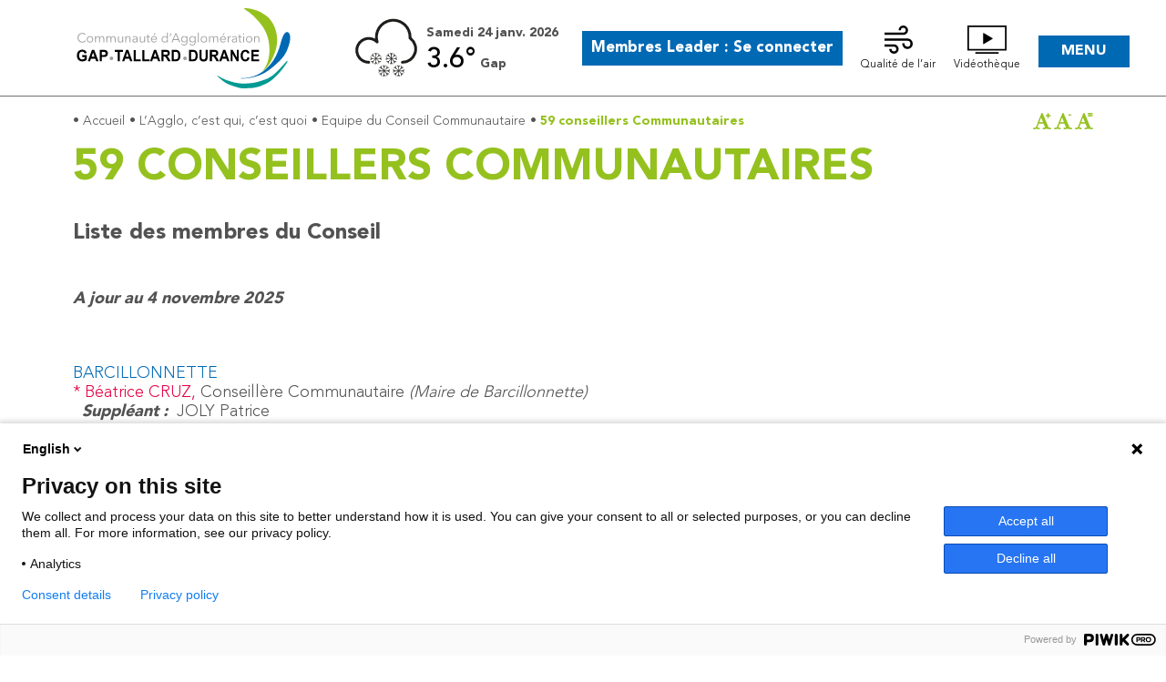

--- FILE ---
content_type: text/html; charset=utf-8
request_url: https://www.gap-tallard-durance.fr/fr/lagglo-cest-qui-cest-quoi/equipe-du-conseil-communautaire/59-conseillers-communautaires/?utm_campaign=OpenGraph
body_size: 9413
content:
<!DOCTYPE html>
<html lang="fr" dir="ltr" class="no-js">
<head>

<meta charset="utf-8">
<!-- 
	Site réalisé sous TYPO3 par Piment Rouge - https://www.pimentrouge.fr

	This website is powered by TYPO3 - inspiring people to share!
	TYPO3 is a free open source Content Management Framework initially created by Kasper Skaarhoj and licensed under GNU/GPL.
	TYPO3 is copyright 1998-2018 of Kasper Skaarhoj. Extensions are copyright of their respective owners.
	Information and contribution at https://typo3.org/
-->

<base href="https://www.gap-tallard-durance.fr/">
<link rel="shortcut icon" href="https://www.gap-tallard-durance.fr/fileadmin/templates/default/images/favicon.ico" type="image/x-icon">
<title>59 conseillers Communautaires</title>
<meta name="generator" content="TYPO3 CMS">
<meta name="viewport" content="width=device-width, initial-scale=1">
<meta name="robots" content="index,follow">
<meta name="google" content="notranslate">
<meta name="apple-mobile-web-app-capable" content="no">
<meta http-equiv="X-UA-Compatible" content="IE=edge">
<meta property="og:title" content="59 conseillers Communautaires">


<link rel="stylesheet" type="text/css" href="https://www.gap-tallard-durance.fr/typo3temp/assets/css/aaffdb1fc6.css?1769231507" media="all">
<link rel="stylesheet" type="text/css" href="https://www.gap-tallard-durance.fr/typo3conf/ext/bwrk_lightbox/Resources/Public/Scripts/lightbox.css?1687240723" media="all">
<link rel="stylesheet" type="text/css" href="https://www.gap-tallard-durance.fr/typo3conf/ext/piment_map/Resources/Public/Css/map-rest.css?1738569153" media="all">
<link rel="stylesheet" type="text/css" href="https://www.gap-tallard-durance.fr/typo3conf/ext/we_cookie_consent/Resources/Public/Stylesheet/style.css?1687240727" media="all">
<link rel="stylesheet" type="text/css" href="https://www.gap-tallard-durance.fr/fileadmin/templates/default/css/cookiebar.css?1687240642" media="all">
<link rel="stylesheet" type="text/css" href="https://www.gap-tallard-durance.fr/fileadmin/templates/default/css/jquery-ui-1.11.css?1769231548" media="all">
<link rel="stylesheet" type="text/css" href="https://www.gap-tallard-durance.fr/fileadmin/templates/default/css/owl.carousel.css?1687240642" media="all">
<link rel="stylesheet" type="text/css" href="https://www.gap-tallard-durance.fr/fileadmin/templates/default/css/sweet-alert.css?1687240642" media="all">
<link rel="stylesheet" type="text/css" href="https://www.gap-tallard-durance.fr/fileadmin/templates/default/css/styles.slider.css?1769231548" media="all">
<link rel="stylesheet" type="text/css" href="https://www.gap-tallard-durance.fr/fileadmin/templates/default/css/styles.css?1763046679" media="all">
<link rel="stylesheet" type="text/css" href="https://www.gap-tallard-durance.fr/fileadmin/templates/default/css/styles.responsive.css?1741593005" media="screen and (max-width: 950px)">








		<script type="opt-in" data-type="text/javascript" data-name="other-2">
(function() {
  var element = document.createElement('gcse:search');
  document.getElementById('search').appendChild(element);
  var cx = '009013388862811572975:cqg1ocxn9f0';
  var gcse = document.createElement('script');
  gcse.type = 'text/javascript';
  gcse.async = true;
  gcse.src = 'https://cse.google.com/cse.js?cx=' + cx;
  var s = document.getElementsByTagName('script')[0];
  s.parentNode.insertBefore(gcse, s);
})();
</script>
	
<script type="text/javascript">
(function(window, document, dataLayerName, id) {
window[dataLayerName]=window[dataLayerName]||[],window[dataLayerName].push({start:(new Date).getTime(),event:"stg.start"});var scripts=document.getElementsByTagName('script')[0],tags=document.createElement('script');
function stgCreateCookie(a,b,c){var d="";if(c){var e=new Date;e.setTime(e.getTime()+24*c*60*60*1e3),d="; expires="+e.toUTCString()}document.cookie=a+"="+b+d+"; path=/"}
var isStgDebug=(window.location.href.match("stg_debug")||document.cookie.match("stg_debug"))&&!window.location.href.match("stg_disable_debug");stgCreateCookie("stg_debug",isStgDebug?1:"",isStgDebug?14:-1);
var qP=[];dataLayerName!=="dataLayer"&&qP.push("data_layer_name="+dataLayerName),isStgDebug&&qP.push("stg_debug");var qPString=qP.length>0?("?"+qP.join("&")):"";
tags.async=!0,tags.src="https://gap-tallard-durance.containers.piwik.pro/"+id+".js"+qPString,scripts.parentNode.insertBefore(tags,scripts);
!function(a,n,i){a[n]=a[n]||{};for(var c=0;c<i.length;c++)!function(i){a[n][i]=a[n][i]||{},a[n][i].api=a[n][i].api||function(){var a=[].slice.call(arguments,0);"string"==typeof a[0]&&window[dataLayerName].push({event:n+"."+i+":"+a[0],parameters:[].slice.call(arguments,1)})}}(i[c])}(window,"ppms",["tm","cm"]);
})(window, document, 'dataLayer', 'bcff6a0a-f518-407d-ad2b-011ac0c009b7');
</script>			<link rel="apple-touch-icon" sizes="57x57" href="https://www.gap-tallard-durance.fr/fileadmin/templates/default/images/favicon/apple-icon-57x57.png">
			<link rel="apple-touch-icon" sizes="60x60" href="https://www.gap-tallard-durance.fr/fileadmin/templates/default/images/favicon/apple-icon-60x60.png">
			<link rel="apple-touch-icon" sizes="72x72" href="https://www.gap-tallard-durance.fr/fileadmin/templates/default/images/favicon/apple-icon-72x72.png">
			<link rel="apple-touch-icon" sizes="114x114" href="https://www.gap-tallard-durance.fr/fileadmin/templates/default/images/favicon/apple-icon-114x114.png">
			<link rel="apple-touch-icon" sizes="120x120" href="https://www.gap-tallard-durance.fr/fileadmin/templates/default/images/favicon/apple-icon-120x120.png">
			<link rel="apple-touch-icon" sizes="144x144" href="https://www.gap-tallard-durance.fr/fileadmin/templates/default/images/favicon/apple-icon-144x144.png">
			<link rel="apple-touch-icon" sizes="152x152" href="https://www.gap-tallard-durance.fr/fileadmin/templates/default/images/favicon/apple-icon-152x152.png">
			<link rel="apple-touch-icon" sizes="180x180" href="https://www.gap-tallard-durance.fr/fileadmin/templates/default/images/favicon/apple-icon-180x180.png">
			<link rel="icon" type="image/png" sizes="192x192"  href="https://www.gap-tallard-durance.fr/fileadmin/templates/default/images/favicon/android-icon-192x192.png">
			<link rel="icon" type="image/png" sizes="32x32" href="https://www.gap-tallard-durance.fr/fileadmin/templates/default/images/favicon/favicon-32x32.png">
			<link rel="icon" type="image/png" sizes="96x96" href="https://www.gap-tallard-durance.fr/fileadmin/templates/default/images/favicon/favicon-96x96.png">
			<link rel="icon" type="image/png" sizes="16x16" href="https://www.gap-tallard-durance.fr/fileadmin/templates/default/images/favicon/favicon-16x16.png">
			<link rel="icon" type="image/png" sizes="16x16" href="https://www.gap-tallard-durance.fr/fileadmin/templates/default/images/favicon/favicon-16x16.png">			<meta property="og:url" content="https://www.gap-tallard-durance.fr/fr/lagglo-cest-qui-cest-quoi/equipe-du-conseil-communautaire/59-conseillers-communautaires/?utm_campaign=OpenGraph" />
			<meta property="og:locale" content="" />
			<meta property="og:type" content="website" />
			<meta property="og:description" content="" />
			<meta name="twitter:card" content="summary" />
			<meta name="twitter:url" content="https://www.gap-tallard-durance.fr/fr/lagglo-cest-qui-cest-quoi/equipe-du-conseil-communautaire/59-conseillers-communautaires/" />
			<meta name="twitter:title" content="59 conseillers Communautaires" />
			<meta name="twitter:description" content="" />
			<meta name="dcterms.title" content="59 conseillers Communautaires" />
			<meta name="dcterms.description" content="" />
			<meta name="dcterms.type" content="Text" />
			<meta name="dcterms.identifier" content="https://www.gap-tallard-durance.fr/fr/lagglo-cest-qui-cest-quoi/equipe-du-conseil-communautaire/59-conseillers-communautaires/" />
			<meta name="dcterms.format" content="text/html" />

</head>
<body id="p351" class="page-351 pagelevel-3 language-0 backendlayout-pagets__default layout-0">

<div class="body-mobile"><div class="fixed-load loading-img"><div class="content-load"><div class="logo"><a href="/" title="Communauté d'Agglomération Gap, Tallard, Durance"><img src="https://www.gap-tallard-durance.fr/fileadmin/templates/default/images/logo.svg" width="323" alt="Communauté d'Agglomération Gap, Tallard, Durance"/></a></div><div class="loader"></div></div></div><header id="header"><div class="content-inner"><div id="logo"><a href="/"><img src="https://www.gap-tallard-durance.fr/fileadmin/templates/default/images/logo.svg" width="323" alt="Communauté d'Agglomération Gap, Tallard, Durance"/></a></div><div id="center-header"><div id="weather"><div class="list-weather"><div id="c720" class="frame frame-default frame-type-list frame-layout-0">


	<!--

		BEGIN: Content of extension "yahoo_weather", plugin "tx_yahooweather_pi1"

	-->
	<div class="tx-yahooweather-pi1">
		
		<div class="weather">
			<div class="image">
				<img src="https://www.gap-tallard-durance.fr/typo3conf/ext/yahoo_weather/res/meteo-13d-black.svg" width="70" alt="pluie et neige"/>
			</div>
			<div class="info">
				<p class="date">samedi 24 janv. 2026</p>
				<p><span class="temp">3.6°</span> Gap</p>
			</div>
		</div>
	
	</div>
	
	<!-- END: Content of extension "yahoo_weather", plugin "tx_yahooweather_pi1" -->

	</div></div></div></div><div id="right-header"><div id="search"></div><div id="connexion"><div id="c1760" class="frame frame-default frame-type-text frame-layout-0"><p><a href="https://www.gap-tallard-durance.fr/fr/membres-leader-se-connecter/" class="bt-blue">Membres Leader : Se connecter</a></p></div></div><div id="menu-top"><ul><li><a href="https://www.gap-tallard-durance.fr/fr/qualite-de-lair/"><img src="https://www.gap-tallard-durance.fr/fileadmin/templates/default/images/icon_air_quality.svg" width="31" alt="Qualité de l’air"/>Qualité de l’air</a></li><!--<li><img src="https://www.gap-tallard-durance.fr/fileadmin/templates/default/images/icon_webcam.svg" height="31" alt="Webcam"/>Webcam</li>--><li><a href="https://www.gap-tallard-durance.fr/fr/videotheque/"><img src="https://www.gap-tallard-durance.fr/fileadmin/templates/default/images/icon_video.svg" height="31" alt="Vidéothèque"/>Vidéothèque</a></li></ul></div><div id="main-menu"><div class="mobile-menu"><a href="#" title="Menu">MENU</a></div><nav><div class="close">Fermer</div><ul><li class="active"><a href="https://www.gap-tallard-durance.fr/fr/lagglo-cest-qui-cest-quoi/carte-didentite-de-lagglo/">
										L’Agglo, c’est qui, <br>c’est quoi
									</a><ul><li class=""><a href="https://www.gap-tallard-durance.fr/fr/lagglo-cest-qui-cest-quoi/carte-didentite-de-lagglo/">
																	Carte d&#039;identité de l’Agglo
																</a></li><li class=""><a href="https://www.gap-tallard-durance.fr/fr/lagglo-cest-qui-cest-quoi/competences-generales-de-lagglo/">
																	Compétences générales de l&#039;Agglo
																</a></li><li class="active"><a href="https://www.gap-tallard-durance.fr/fr/lagglo-cest-qui-cest-quoi/equipe-du-conseil-communautaire/">
																	Equipe du Conseil Communautaire
																</a></li><li class=""><a href="https://www.gap-tallard-durance.fr/fr/lagglo-cest-qui-cest-quoi/seances-du-conseil-communautaire/">
																	Séances du Conseil Communautaire
																</a></li><li class=""><a href="https://www.gap-tallard-durance.fr/fr/lagglo-cest-qui-cest-quoi/deliberations-du-conseil/">
																	Délibérations du Conseil
																</a><ul><li class=""><a href="https://www.gap-tallard-durance.fr/fr/lagglo-cest-qui-cest-quoi/deliberations-du-conseil/2026/">
																						2026
																					</a></li><li class=""><a href="https://www.gap-tallard-durance.fr/fr/lagglo-cest-qui-cest-quoi/deliberations-du-conseil/2025/">
																						2025
																					</a></li><li class=""><a href="https://www.gap-tallard-durance.fr/fr/lagglo-cest-qui-cest-quoi/deliberations-du-conseil/2024/">
																						2024
																					</a></li><li class=""><a href="https://www.gap-tallard-durance.fr/fr/lagglo-cest-qui-cest-quoi/deliberations-du-conseil/2023/">
																						2023
																					</a></li><li class=""><a href="https://www.gap-tallard-durance.fr/fr/lagglo-cest-qui-cest-quoi/deliberations-du-conseil/2022/">
																						2022
																					</a></li><li class=""><a href="https://www.gap-tallard-durance.fr/fr/lagglo-cest-qui-cest-quoi/deliberations-du-conseil/2021/">
																						2021
																					</a></li><li class=""><a href="https://www.gap-tallard-durance.fr/fr/lagglo-cest-qui-cest-quoi/deliberations-du-conseil/2020/">
																						2020
																					</a></li><li class=""><a href="https://www.gap-tallard-durance.fr/fr/lagglo-cest-qui-cest-quoi/deliberations-du-conseil/2019/">
																						2019
																					</a></li></ul></li><li class=""><a href="https://www.gap-tallard-durance.fr/fr/lagglo-cest-qui-cest-quoi/decisions-du-president/">
																	Décisions du Président
																</a><ul><li class=""><a href="https://www.gap-tallard-durance.fr/fr/lagglo-cest-qui-cest-quoi/decisions-du-president/2026/">
																						2026
																					</a></li><li class=""><a href="https://www.gap-tallard-durance.fr/fr/lagglo-cest-qui-cest-quoi/decisions-du-president/2025/">
																						2025
																					</a></li><li class=""><a href="https://www.gap-tallard-durance.fr/fr/lagglo-cest-qui-cest-quoi/decisions-du-president/2024/">
																						2024
																					</a></li><li class=""><a href="https://www.gap-tallard-durance.fr/fr/lagglo-cest-qui-cest-quoi/decisions-du-president/2023/">
																						2023
																					</a></li><li class=""><a href="https://www.gap-tallard-durance.fr/fr/lagglo-cest-qui-cest-quoi/decisions-du-president/2022/">
																						2022
																					</a></li></ul></li><li class=""><a href="https://www.gap-tallard-durance.fr/fr/lagglo-cest-qui-cest-quoi/finances/">
																	Finances
																</a></li><li class=""><a href="https://www.gap-tallard-durance.fr/fr/lagglo-cest-qui-cest-quoi/publications-rh-obligatoires/">
																	Publications RH obligatoires
																</a></li><li class=""><a href="https://www.gap-tallard-durance.fr/fr/lagglo-cest-qui-cest-quoi/offres-demploi/">
																	Offres d&#039;emploi
																</a></li></ul></li><li class=""><a href="https://www.gap-tallard-durance.fr/fr/lagglo-au-quotidien/lagglo-en-bus-transport/reseau-lagglo-en-bus/">
										L’Agglo <br> au quotidien
									</a><ul><li class=""><a href="https://www.gap-tallard-durance.fr/fr/lagglo-au-quotidien/lagglo-en-bus-transport/reseau-lagglo-en-bus/">
																	L&#039;AGGLO EN BUS - Transport
																</a><ul><li class=""><a href="https://www.gap-tallard-durance.fr/fr/lagglo-au-quotidien/lagglo-en-bus-transport/reseau-lagglo-en-bus/">
																						Réseau &quot;L&#039;Agglo en bus&quot;
																					</a></li><li class=""><a href="https://www.gap-tallard-durance.fr/fr/lagglo-au-quotidien/lagglo-en-bus-transport/bus-urbains-de-gap/">
																						Bus urbains de Gap
																					</a></li><li class=""><a href="https://www.gap-tallard-durance.fr/fr/lagglo-au-quotidien/lagglo-en-bus-transport/lignes-en-autocars-sur-lagglo/">
																						Lignes en autocars sur l&#039;Agglo
																					</a></li><li class=""><a href="https://www.gap-tallard-durance.fr/fr/lagglo-au-quotidien/lagglo-en-bus-transport/perturbations-bon-a-savoir/">
																						Perturbations / Bon à savoir
																					</a></li><li class=""><a href="https://www.gap-tallard-durance.fr/fr/lagglo-au-quotidien/lagglo-en-bus-transport/cartes-de-transport-scolaire/">
																						Cartes de transport scolaire
																					</a></li><li class=""><a href="https://www.gap-tallard-durance.fr/fr/lagglo-au-quotidien/lagglo-en-bus-transport/objectifs-transport/">
																						Objectifs &quot;Transport&quot;
																					</a></li></ul></li><li class=""><a href="https://www.gap-tallard-durance.fr/fr/lagglo-au-quotidien/rezo-pouce-covoiturage/">
																	REZO POUCE - Covoiturage
																</a></li><li class=""><a href="https://www.gap-tallard-durance.fr/fr/lagglo-au-quotidien/mobilite/">
																	Mobilité
																</a><ul><li class=""><a href="https://www.gap-tallard-durance.fr/fr/lagglo-au-quotidien/mobilite/schema-directeur-de-la-mobilite/">
																						Schéma directeur de la mobilité
																					</a></li><li class=""><a href="https://www.gap-tallard-durance.fr/fr/itineraires-cyclables-de-la-communaute-dagglomeration/">
																						Itinéraires Cyclables - carte interactive
																					</a></li><li class=""><a href="https://www.gap-tallard-durance.fr/fr/lagglo-au-quotidien/mobilite/abris-a-velos-securises/">
																						Abris à vélos sécurisés
																					</a></li><li class=""><a href="https://www.gap-tallard-durance.fr/fr/lagglo-au-quotidien/mobilite/autres-infos-velos/">
																						Autres infos vélos
																					</a></li></ul></li><li class=""><a href="https://www.gap-tallard-durance.fr/fr/lagglo-au-quotidien/dechets/competence-dechets/">
																	Déchets
																</a><ul><li class=""><a href="https://www.gap-tallard-durance.fr/fr/lagglo-au-quotidien/dechets/competence-dechets/">
																						Compétence déchets
																					</a></li><li class=""><a href="https://www.gap-tallard-durance.fr/fr/lagglo-au-quotidien/dechets/ordures-menageres/">
																						Ordures ménagères
																					</a></li><li class=""><a href="https://www.gap-tallard-durance.fr/fr/lagglo-au-quotidien/dechets/tri-selectif/">
																						Tri sélectif
																					</a></li><li class=""><a href="https://www.gap-tallard-durance.fr/fr/lagglo-au-quotidien/dechets/dechetteries/">
																						Déchetteries
																					</a></li><li class=""><a href="https://www.gap-tallard-durance.fr/fr/lagglo-au-quotidien/dechets/dechets-professionnels/">
																						Déchets professionnels
																					</a></li><li class=""><a href="https://www.gap-tallard-durance.fr/fr/lagglo-au-quotidien/dechets/dasri/">
																						DASRI
																					</a></li><li class=""><a href="https://www.gap-tallard-durance.fr/fr/lagglo-au-quotidien/dechets/ramassage-dencombrants/">
																						Ramassage d’encombrants
																					</a></li><li class=""><a href="https://www.gap-tallard-durance.fr/fr/lagglo-au-quotidien/dechets/compostage-individuel/">
																						Compostage individuel
																					</a></li><li class=""><a href="https://www.gap-tallard-durance.fr/fr/lagglo-au-quotidien/dechets/collecte-des-textiles/">
																						Collecte des textiles
																					</a></li><li class=""><a href="https://www.gap-tallard-durance.fr/fr/lagglo-au-quotidien/dechets/compostage-collectif/">
																						Compostage collectif
																					</a></li></ul></li><li class=""><a href="https://www.gap-tallard-durance.fr/fr/lagglo-au-quotidien/assainissement/competence-assainissement/">
																	Assainissement
																</a><ul><li class=""><a href="https://www.gap-tallard-durance.fr/fr/lagglo-au-quotidien/assainissement/competence-assainissement/">
																						Compétence assainissement
																					</a></li><li class=""><a href="https://www.gap-tallard-durance.fr/fr/lagglo-au-quotidien/assainissement/stations-depuration/">
																						Stations d&#039;épuration
																					</a></li><li class=""><a href="https://www.gap-tallard-durance.fr/fr/lagglo-au-quotidien/assainissement/reseau-de-collecte-des-eaux-usees/">
																						Réseau de collecte des eaux usées
																					</a></li><li class=""><a href="https://www.gap-tallard-durance.fr/fr/lagglo-au-quotidien/assainissement/spanc/">
																						SPANC
																					</a></li></ul></li><li class=""><a href="https://www.gap-tallard-durance.fr/fr/lagglo-au-quotidien/eau-potable-reseau-de-distribution-intercommunale/">
																	Eau potable - Réseau de distribution intercommunale
																</a></li><li class=""><a href="https://www.gap-tallard-durance.fr/fr/lagglo-au-quotidien/ecole-de-musique/">
																	Ecole de musique
																</a></li><li class=""><a href="https://www.gap-tallard-durance.fr/fr/lagglo-au-quotidien/accueil-de-loisirs-les-vacances/">
																	Accueil de loisirs - Les vacances
																</a></li><li class=""><a href="https://www.gap-tallard-durance.fr/fr/lagglo-au-quotidien/accueil-de-loisirs-les-mercredis/">
																	Accueil de Loisirs - Les mercredis
																</a></li><li class=""><a href="https://www.gap-tallard-durance.fr/fr/lagglo-au-quotidien/centre-dincendie-et-de-secours/">
																	Centre d&#039;incendie et de secours
																</a></li><li class=""><a href="https://www.gap-tallard-durance.fr/fr/lagglo-au-quotidien/subventions-aux-associations/">
																	Subventions aux associations
																</a></li><li class=""><a href="https://www.gap-tallard-durance.fr/fr/lagglo-au-quotidien/video-protection/">
																	Vidéo protection
																</a></li></ul></li><li class=""><a href="https://www.gap-tallard-durance.fr/fr/developper-lagglo/developpement-economique/">
										Développer<br> l’Agglo
									</a><ul><li class=""><a href="https://www.gap-tallard-durance.fr/fr/developper-lagglo/developpement-economique/">
																	Développement économique
																</a><ul><li class=""><a href="https://www.gap-tallard-durance.fr/fr/developper-lagglo/developpement-economique/locaux-et-terrains-disponibles/">
																						Locaux et terrains disponibles
																					</a></li><li class=""><a href="https://www.gap-tallard-durance.fr/fr/developper-lagglo/developpement-economique/contacts-utiles/">
																						Contacts utiles
																					</a></li><li class=""><a href="https://www.gap-tallard-durance.fr/fr/developper-lagglo/developpement-economique/actualites-economiques/">
																						Actualités économiques
																					</a></li></ul></li><li class=""><a href="https://www.gap-tallard-durance.fr/fr/developper-lagglo/zones-dactivites/">
																	Zones d’activités
																</a></li><li class=""><a href="https://www.gaaap.fr/">
																	GAAAP : coworking - Incubateur
																</a></li><li class=""><a href="https://www.gap-tallard-durance.fr/fr/developper-lagglo/promotion-touristique/">
																	Promotion touristique
																</a></li><li class=""><a href="https://www.gap-tallard-durance.fr/fr/developper-lagglo/espace-valleen/">
																	Espace Valléen
																</a></li><li class=""><a href="https://www.gap-tallard-durance.fr/fr/developper-lagglo/leader-pays-gapencais/">
																	LEADER - Pays Gapençais
																</a><ul><li class=""><a href="https://www.gap-tallard-durance.fr/fr/developper-lagglo/leader-pays-gapencais/quest-ce-que-leader/">
																						Qu&#039;est-ce que LEADER ?
																					</a></li><li class=""><a href="https://www.gap-tallard-durance.fr/fr/developper-lagglo/leader-pays-gapencais/leader-comment-ca-marche/">
																						LEADER, Comment ça marche ?
																					</a></li><li class=""><a href="https://www.gap-tallard-durance.fr/fr/developper-lagglo/leader-pays-gapencais/le-gal-pays-gapencais/">
																						Le GAL Pays Gapençais
																					</a></li><li class=""><a href="https://www.gap-tallard-durance.fr/fr/developper-lagglo/leader-pays-gapencais/vous-avez-un-projet/">
																						Vous avez un projet ?
																					</a></li></ul></li></ul></li><li class=""><a href="https://www.gap-tallard-durance.fr/fr/amenager-lagglo/politique-de-la-ville/">
										Aménager <br>l’Agglo
									</a><ul><li class=""><a href="https://www.gap-tallard-durance.fr/fr/amenager-lagglo/politique-de-la-ville/">
																	Politique de la Ville
																</a></li><li class=""><a href="https://www.gap-tallard-durance.fr/fr/amenager-lagglo/habitat-et-politique-du-logement/">
																	Habitat et politique du logement
																</a></li><li class=""><a href="https://www.gap-tallard-durance.fr/fr/amenager-lagglo/gens-du-voyage-aires-daccueil-et-terrains-familiaux/">
																	Gens du voyage : Aires d’accueil et terrains familiaux
																</a></li><li class=""><a href="https://www.gap-tallard-durance.fr/fr/amenager-lagglo/sig/">
																	SIG
																</a></li><li class=""><a href="https://www.gap-tallard-durance.fr/fr/amenager-lagglo/gemapi/">
																	GEMAPI
																</a></li><li class=""><a href="https://www.gap-tallard-durance.fr/fr/amenager-lagglo/pcaet-plan-climat-air-energie-territorial/">
																	PCAET (Plan Climat Air Energie Territorial)
																</a></li><li class=""><a href="https://www.gap-tallard-durance.fr/fr/amenager-lagglo/natura-2000/">
																	NATURA 2000
																</a></li></ul></li><li class=""><a href="https://www.gap-tallard-durance.fr/fr/transformer-lagglo/programme-music-2/">
										Transformer <br>l’Agglo
									</a><ul><li class=""><a href="https://www.gap-tallard-durance.fr/fr/transformer-lagglo/programme-music-2/">
																	Programme M.U.S.I.C. 2
																</a></li><li class=""><a href="https://www.gap-tallard-durance.fr/fr/transformer-lagglo/marches-publics/">
																	Marchés publics
																</a></li><li class=""><a href="https://www.gap-tallard-durance.fr/fr/transformer-lagglo/appels-a-manifestation-dinteret/">
																	Appels à manifestation d&#039;intérêt
																</a></li></ul></li></ul></nav></div></div></div></header><div id="wrap"><main><div id="wrap-content"><div class="content-inner"><div class="wrap-center"><div id="acc-font"><a class="font-more" href="#" title="Augmenter la taille du texte">Augmenter la taille du texte</a><a class="font-less" href="#" title="Diminuer la taille du texte">Diminuer la taille du texte</a><a class="font-reset" href="#" title="Remettre la taille par défaut">Remettre la taille par défaut</a></div><div id="breadcrumb-menu"><ol itemscope="" itemtype="http://schema.org/BreadcrumbList"><li class="" itemprop="itemListElement" itemscope="" itemtype="http://schema.org/ListItem"><a href="/" title="Accueil" itemscope="" itemtype="http://schema.org/Thing" itemprop="item">
											• <span itemprop="name">Accueil</span></a></li><li class="" itemprop="itemListElement" itemscope="" itemtype="http://schema.org/ListItem"><a href="https://www.gap-tallard-durance.fr/fr/lagglo-cest-qui-cest-quoi/carte-didentite-de-lagglo/" title="L’Agglo, c’est qui, c’est quoi" itemscope="" itemtype="http://schema.org/Thing" itemprop="item">
											• <span itemprop="name">L’Agglo, c’est qui, c’est quoi</span></a></li><li class="" itemprop="itemListElement" itemscope="" itemtype="http://schema.org/ListItem"><a href="https://www.gap-tallard-durance.fr/fr/lagglo-cest-qui-cest-quoi/equipe-du-conseil-communautaire/" title="Equipe du Conseil Communautaire" itemscope="" itemtype="http://schema.org/Thing" itemprop="item">
											• <span itemprop="name">Equipe du Conseil Communautaire</span></a></li><li class="active" itemprop="itemListElement" itemscope="" itemtype="http://schema.org/ListItem">
						
								• <span itemprop="name">59 conseillers Communautaires</span></li></ol></div><div id="top-wrap"><section id="top-center"><article id="wrap-main"><div id="main-title"><h1>59 conseillers Communautaires</h1></div><div id="c1180" class="frame frame-default frame-type-textpic frame-layout-0"><header><h2 class="">
				Liste des membres du Conseil
			</h2></header><div class="ce-textpic ce-center ce-above"><div class="ce-bodytext"><p><strong><em>A jour au 4 novembre 2025</em></strong></p><p>&nbsp;</p><p><span class="txt-blue">BARCILLONNETTE&nbsp;&nbsp; </span>&nbsp;<br /><span class="txt-red">* Béatrice CRUZ,</span>&nbsp;Conseillère Communautaire<em><span class="txt-red">&nbsp;</span>(Maire de Barcillonnette)</em><br /><em><strong>&nbsp; Suppléant&nbsp;:</strong>&nbsp;&nbsp;</em>JOLY&nbsp;Patrice<br /> &nbsp;</p><p><span class="txt-blue">CHATEAUVIEUX</span><br /><span class="txt-red">*&nbsp;AILLAUD Jean-Baptiste</span>, 9ème Vice-Président <em>(Maire de Châteauvieux)</em><br /><em><strong>&nbsp; Suppléant :</strong>&nbsp;&nbsp;</em>TEXIER&nbsp;Michel<br /> &nbsp;</p><p><span class="txt-blue">CLARET</span><br /><span class="txt-red">*&nbsp;LOUCHE&nbsp;Frédéric</span>, 11ème Vice-Président <em>(Maire de Claret)</em><br /><em><strong>&nbsp; Suppléante :</strong></em>&nbsp;BENISTANT&nbsp;Valérie<br /> &nbsp;</p><p><span class="txt-blue">CURBANS</span><br /><span class="txt-red">*&nbsp;ALLIX&nbsp;Laurence, </span>Conseillère Communautaire&nbsp;<em>(Maire de Curbans)</em><br /><em><strong>&nbsp; Suppléant :</strong>&nbsp;&nbsp;</em>ALLEGRA Francesco<br /> &nbsp;</p><p><span class="txt-blue">ESPARRON</span><br /><span class="txt-red">*&nbsp;ALLEC Patrick</span>,&nbsp;Conseiller communautaire&nbsp;délégué&nbsp;<em>(Maire d'Esparron)</em><br /><em><strong>&nbsp; Suppléant :</strong>&nbsp;&nbsp;</em>VINOT&nbsp;Philippe<br /> &nbsp;</p><p><span class="txt-blue">FOUILLOUSE</span><br /><span class="txt-red">*&nbsp;AYACHE&nbsp;Serge</span>, Conseiller Communautaire <em>(Maire de Fouillouse)</em><br /><em><strong>&nbsp; Suppléant :</strong></em>&nbsp; BARNEAUD&nbsp;Marc<br /> &nbsp;</p><p><span class="txt-blue">LA FREISSINOUSE</span><br /><span class="txt-red">* CHENAVIER&nbsp;Gérald</span>, 13ème Vice-Président <em>(Maire de La Freissinouse)</em><br /><span class="txt-red">* BOIVIN Loïc</span>, Conseiller Communautaire <em>(Adjoint au Maire)</em><br /> &nbsp;</p><p><span class="txt-blue">GAP</span><br /><span class="txt-red">*&nbsp;DIDIER&nbsp;Roger</span>,&nbsp;Président <em>(Maire de Gap)</em><br /><span class="txt-red">* GRENIER&nbsp;Maryvonne</span>, Conseillère Communautaire <em>(1ère Adjointe au Maire)&nbsp;</em><br /><span class="txt-red">* PAUCHON&nbsp;Olivier</span>, Conseiller Communautaire <em>(8ème Adjoint au Maire)</em><br /><span class="txt-red">* LESBROS&nbsp;Rolande</span>,&nbsp;Conseillère Communautaire <em>(Maire Déléguée de Romette)</em><br /><span class="txt-red">* MAZET&nbsp;Jérôme</span>,&nbsp;4ème Vice-Président <em>(Conseiller&nbsp;Municipal)</em><br /><span class="txt-red">* ROUGON&nbsp;Paskale</span>,&nbsp;Conseillère Communautaire <em>(9ème Adjointe au Maire)</em><br /><span class="txt-red">* BROCHIER&nbsp;Jean-Louis</span>,&nbsp;6ème Vice-Président <em>(Conseiller&nbsp;Municipal)</em><br /><span class="txt-red">* ASSO Catherine</span>,&nbsp;Conseillère Communautaire <em>(5ème Adjointe au Maire)</em><br /><span class="txt-red">* AUGUSTE&nbsp;Cédryc</span>,&nbsp;Conseiller&nbsp;Communautaire <em>(Conseiller&nbsp;Municipal)</em><br /><span class="txt-red">* FOREST&nbsp;Solène</span>,&nbsp;10ème&nbsp;Vice-Présidente <em>(Conseillère Municipale)</em><br /><span class="txt-red">* MOUGIN Alexandre</span>,&nbsp;Conseiller&nbsp;Communautaire (<em>Conseiller&nbsp;Municipal)</em><br /><span class="txt-red">* EYRAUD-YAAGOUB&nbsp;Zoubida</span>, Conseillère&nbsp;communautaire déléguée <em>(Conseillère Municipale)</em><br /><span class="txt-red">* MARTIN&nbsp;Jean-Pierre</span>,&nbsp;2ème Vice-Président <em>(4ème Adjoint au Maire)</em><br /><span class="txt-red">* BOUCHARDY&nbsp;Martine</span>,&nbsp;Conseillère Communautaire <em>(3ème Adjointe au Maire)</em><br /><span class="txt-red">* MEDILI&nbsp;Vincent</span>,&nbsp;Conseiller&nbsp;Communautaire <em>(6ème Adjoint au Maire)</em><br /><span class="txt-red">* DUSSERRE Françoise</span>,&nbsp;Conseillère Communautaire <em>(7ème Adjointe au Maire)</em><br /><span class="txt-red">* BOUTRON&nbsp;Claude</span>,&nbsp;8ème Vice-Président <em>(Conseiller&nbsp;Municipal)</em><br /><span class="txt-red">* MOSTACHI&nbsp;Ginette</span>,&nbsp;Conseillère Communautaire <em>(Conseillère Municipale)</em><br /><span class="txt-red">* PHILIP&nbsp;Pierre</span>,&nbsp;Conseiller&nbsp;Communautaire <em>(12ème Adjoint au Maire)</em><br /><span class="txt-red">* RAPIN&nbsp;Chantal</span>, Conseillère Communautaire <em>(Conseillère&nbsp;Municipale Déléguée)</em><br /><span class="txt-red">*&nbsp;REYNIER&nbsp;Joël</span>,&nbsp;12ème Vice-Président <em>(Conseiller&nbsp;Municipal)</em><br /><span class="txt-red">* BERNERD Françoise</span>, Conseillère Communautaire&nbsp;<em>(11ème Adjointe au Maire)</em><br /><span class="txt-red">*&nbsp;GAZIGUIAN&nbsp;Richard</span>,&nbsp;Conseiller&nbsp;Communautaire délégué&nbsp;<em>(Conseiller&nbsp;Municipal)</em><br /><span class="txt-red">*&nbsp;KUENTZ&nbsp;Charlotte</span>,&nbsp;Conseillère Communautaire <em>(Conseillère&nbsp;Municipale)</em><br /><span class="txt-red">*&nbsp;PIERREL&nbsp;Christophe</span>,&nbsp;Conseiller&nbsp;Communautaire <em>(Conseiller&nbsp;Municipal)</em><br /><span class="txt-red">*&nbsp;DAVID&nbsp;Isabelle</span>, Conseillère Communautaire <em>(Conseillère&nbsp;Municipale)</em><br /><span class="txt-red">*&nbsp;GARCIN&nbsp;Eric</span>, Conseiller&nbsp;Communautaire <em>(Conseiller&nbsp;Municipal)</em><br /><span class="txt-red">*&nbsp;BUTZBACH&nbsp;Pimprenelle</span>,&nbsp;Conseillère Communautaire <em>(Conseillère&nbsp;Municipale)</em><br /><span class="txt-red">*&nbsp;ALLEMAND&nbsp;Marie-José</span>,&nbsp;Conseillère Communautaire <em>(Conseillère&nbsp;Municipale)</em><br /> &nbsp;</p><p><span class="txt-blue">JARJAYES</span><br /><span class="txt-red">*&nbsp;BORDIGA&nbsp;Gérald</span>, Conseiller communautaire&nbsp;<em>(Maire de Jarjayes)<br /><strong>&nbsp; Suppléant :</strong></em>&nbsp;FRADIN&nbsp;Marie<br /> &nbsp;</p><p><span class="txt-blue">LARDIER-ET-VALENCA</span><br /><span class="txt-red">*&nbsp;COSTORIER&nbsp;Rémi</span>,&nbsp;7ème Vice-Président <em>(Maire de Lardier-et-Valença)</em><br /><em><strong>&nbsp; Suppléant :</strong>&nbsp;&nbsp;</em>NOMIUS&nbsp;Jean-Pierre<br /> ​​​​</p><p><span class="txt-blue">LETTRET</span><br /><span class="txt-red">*&nbsp;ODDOU&nbsp;Rémy</span>,&nbsp; Conseiller&nbsp;Communautaire&nbsp;<em>(Maire de Lettret)</em><br /> &nbsp; &nbsp;<em><strong>Suppléant :</strong>&nbsp;&nbsp;</em>LAFONT&nbsp;Jean-Claude<br /> &nbsp;</p><p><span class="txt-blue">NEFFES</span><br /><span class="txt-red">*&nbsp;GAY-PARA&nbsp;Michel</span>, Conseiller&nbsp;Communautaire&nbsp;<em>(Maire de Neffes)</em><br /><span class="txt-red">* NEBON&nbsp;Claude</span>,&nbsp;Conseiller&nbsp;Communautaire&nbsp;<em>(1er Adjoint au Maire)</em><br /> &nbsp;</p><p><span class="txt-blue">PELLEAUTIER</span><br /><span class="txt-red">*&nbsp;HUBAUD&nbsp;Christian</span>,&nbsp;1er&nbsp;Vice-Président<em>&nbsp;(Maire de Pelleautier)</em><br /><span class="txt-red">*&nbsp;BONNARDEL&nbsp;Guy</span>,&nbsp;Conseiller&nbsp;Communautaire&nbsp;<em>(Adjoint au Maire)</em><br /> &nbsp;</p><p><span class="txt-blue">LA SAULCE</span><br /><span class="txt-red">*&nbsp;GRIMAUD&nbsp;Roger</span>,&nbsp;5ème Vice-Président <em>(Maire de La Saulce)</em><br /><span class="txt-red">*&nbsp;LONG&nbsp;Bernard</span>,&nbsp;Conseiller&nbsp;Communautaire&nbsp;<em>(1er Adjoint au Maire)</em><br /><span class="txt-red">*&nbsp;LAMBOGLIA&nbsp;Carole</span>,&nbsp;Conseillère Communautaire&nbsp;<em>(2ème Adjointe au Maire)</em><br /><span class="txt-red">*&nbsp;GAILLARD&nbsp;Mélodie</span>,&nbsp;Conseillère Communautaire <em>(Conseillère Municipale)</em><br /><span class="txt-red">*&nbsp;Franck LAGIER</span>,&nbsp;Conseiller&nbsp;Communautaire <em>(Conseiller&nbsp;Municipal)</em><br /> &nbsp;</p><p><span class="txt-blue">SIGOYER</span><br /><span class="txt-red">*&nbsp;DUGELAY&nbsp;Denis</span>,&nbsp;Conseiller&nbsp;Communautaire&nbsp;<em>(Maire de Sigoyer)</em><br /><span class="txt-red">*&nbsp;PARA-AUBERT&nbsp;Monique</span>,&nbsp;Conseillère Communautaire&nbsp;<em>(1ère Adjointe au Maire)</em><br /> &nbsp;</p><p><span class="txt-blue">TALLARD</span><br /><span class="txt-red">*&nbsp;BOREL&nbsp;Daniel</span>, Conseiller&nbsp;Communautaire <em>(Maire de Tallard)</em><br /><span class="txt-red">*&nbsp;ARNAUD&nbsp;Jean-Michel</span>,&nbsp;Conseiller&nbsp;Communautaire <em>(Conseiller&nbsp;Municipal)</em><br /><span class="txt-red">*&nbsp;LABBÉ&nbsp;Sylvie</span>, Conseillère Communautaire <em>(Adjointe au Maire)</em><br /><span class="txt-red">*&nbsp;LAZARRO&nbsp;Marie-Christine</span>, Conseillère Communautaire&nbsp;<em>(Adjointe au Maire)</em><br /><span class="txt-red">*&nbsp;PAPUT&nbsp;Christian</span>,&nbsp;Conseiller&nbsp;Communautaire <em>(Adjoint au Maire)</em><br /><span class="txt-red">*&nbsp;LEDIEU&nbsp;Annie</span>,&nbsp;Conseillère Communautaire&nbsp;<em>(Conseillère Municipale)</em><br /><span class="txt-red">*&nbsp;CORTESE&nbsp;Benjamin</span>, Conseiller&nbsp;Communautaire <em>(Conseiller&nbsp;Municipal)</em><br /> &nbsp;</p><p><span class="txt-blue">VITROLLES</span><br /><span class="txt-red">*&nbsp;JOUBERT&nbsp;Claudie</span>,&nbsp;3ème Vice-Présidente <em>(Maire de Vitrolles)</em><br /><strong>&nbsp; Suppléant :</strong>&nbsp; RICHIER&nbsp;Nicolas</p></div></div></div></article></section><section id="top-right"><article id="wrap-right"></article></section></div><div id="bottom-wrap"><section id="bottom-center"><article><div class="row row1"><div id="image-top-left" class="image-top column"></div><div id="image-top-right" class="image-top column"></div></div><div class="row row2"><div id="block-blue2-left" class="block-blue2 column"></div><div id="block-blue2-right" class="block-blue2 column"></div></div><div class="row row3"><div id="block-grey-left" class="block-grey column"></div><div id="block-grey-right" class="block-grey column"></div></div><div class="row row4"><div id="block-pink-left" class="block-pink column"></div><div id="block-green-right" class="block-green column"></div></div></article></section><section id="bottom-content"><article></article></section></div></div></div></div></main></div><footer id="footer"><div class="content-inner"><div id="top-footer"><div id="address1" class="block-footer"><div id="c18" class="frame frame-default frame-type-text frame-layout-0"><p><strong>SERVICES ADMINISTRATIFS / SIÈGE</strong><br /> Campus des 3 fontaines - 2 ancienne route de Veynes<br /> BP 92 - 05007 GAP cedex</p><p class="size_24"><strong>04 92 53 24 24</strong></p></div></div><div id="address2" class="block-footer"><div id="c19" class="frame frame-default frame-type-text frame-layout-0"><p><strong>BUREAU D’ACCUEIL DE TALLARD</strong><br /> Place du Château - Bâtiment communautaire<br /> 04 92 54 16 66<br /><u><a href="https://www.gap-tallard-durance.fr/fr/bureau-daccueil-de-tallard/">Voir les services de ce bureau d’accueil</a></u></p></div></div><div id="right-footer" class="block-footer"><div id="c20" class="frame frame-default frame-type-text frame-layout-0"><p><a href="mailto:contact@agglo-gap.fr" class="link-mail">Écrire à la Communauté d’Agglomération</a></p></div><div id="menu-footer"><a href="https://www.gap-tallard-durance.fr/fr/infos/credits/" title="Crédits">
			Crédits
		</a><a href="https://www.gap-tallard-durance.fr/fr/infos/mentions-legales/" title="Mentions légales">
			Mentions légales
		</a></div></div></div></div></footer></div>

<div class="tx-we-cookie-consent">
    
		
	
</div>
<script src="https://www.gap-tallard-durance.fr/fileadmin/templates/default/javascript/libs/jquery.min.js?1687240642" type="text/javascript"></script>

<script src="https://www.gap-tallard-durance.fr/typo3conf/ext/powermail/Resources/Public/JavaScripts/Libraries/jquery.datetimepicker.min.js?1687240727" type="text/javascript"></script>
<script src="https://www.gap-tallard-durance.fr/typo3conf/ext/powermail/Resources/Public/JavaScripts/Libraries/parsley.min.js?1687240727" type="text/javascript"></script>
<script src="https://www.gap-tallard-durance.fr/typo3conf/ext/powermail/Resources/Public/JavaScripts/Powermail/Form.min.js?1687240727" type="text/javascript"></script>
<script src="https://www.gap-tallard-durance.fr/typo3conf/ext/bwrk_lightbox/Resources/Public/Scripts/lightbox.main.js?1687240723" type="text/javascript"></script>
<script src="https://www.gap-tallard-durance.fr/typo3conf/ext/piment_map/Resources/Public/JavaScript/map.bundle.js?1734355846" type="text/javascript"></script>
<script src="https://www.gap-tallard-durance.fr/typo3conf/ext/piment_map/Resources/Public/JavaScript/vendor.bundle.js?1732105734" type="text/javascript"></script>
<script src="https://www.gap-tallard-durance.fr/fileadmin/templates/default/javascript/libs/lightbox.min.js?1687240642" type="text/javascript"></script>
<script src="https://www.gap-tallard-durance.fr/fileadmin/templates/default/javascript/placeholder.js?1687240642" type="text/javascript"></script>
<script src="https://www.gap-tallard-durance.fr/fileadmin/templates/default/javascript/sweet-alert.min.js?1687240642" type="text/javascript"></script>
<script src="https://www.gap-tallard-durance.fr/fileadmin/templates/default/javascript/jquery.lazy.min.js?1687240642" type="text/javascript"></script>
<script src="https://www.gap-tallard-durance.fr/fileadmin/templates/default/javascript/iCheck.js?1687240642" type="text/javascript"></script>
<script src="https://www.gap-tallard-durance.fr/fileadmin/templates/default/javascript/jquery.blImageCenter.js?1687240642" type="text/javascript"></script>
<script src="https://www.gap-tallard-durance.fr/fileadmin/templates/default/javascript/jquery.browser.js?1687240642" type="text/javascript"></script>
<script src="https://www.gap-tallard-durance.fr/fileadmin/templates/default/javascript/jquery.cookiesbar.js?1687240642" type="text/javascript"></script>
<script src="https://www.gap-tallard-durance.fr/fileadmin/templates/default/javascript/matchMedia.js?1687240642" type="text/javascript"></script>
<script src="https://www.gap-tallard-durance.fr/fileadmin/templates/default/javascript/matchMedia.addListener.js?1687240642" type="text/javascript"></script>
<script src="https://www.gap-tallard-durance.fr/fileadmin/templates/default/javascript/enquire.js?1687240642" type="text/javascript"></script>
<script src="https://www.gap-tallard-durance.fr/fileadmin/templates/default/javascript/owl.carousel.min.js?1687240642" type="text/javascript"></script>
<script src="https://www.gap-tallard-durance.fr/fileadmin/templates/default/javascript/jquery-ui-1.11.2.min.js?1687240642" type="text/javascript"></script>
<script src="https://www.gap-tallard-durance.fr/fileadmin/templates/default/javascript/script.js?1729694784" type="text/javascript"></script>
<script src="https://www.gap-tallard-durance.fr/fileadmin/templates/default/javascript/script.responsive.js?1687240642" type="text/javascript"></script>
<script src="https://www.gap-tallard-durance.fr/fileadmin/templates/default/javascript/modernizr.custom.97074.js?1687240642" type="text/javascript"></script>
<script src="https://www.gap-tallard-durance.fr/fileadmin/templates/default/javascript/jquery.hoverdir.js?1687240642" type="text/javascript"></script>
<script src="https://www.gap-tallard-durance.fr/fileadmin/templates/default/javascript/jquery.dotdotdot.min.umd.js?1687240642" type="text/javascript"></script>



		<script type="text/javascript" src="https://www.gap-tallard-durance.fr/typo3conf/ext/we_cookie_consent/Resources/Public/JavaScript/Controller/ConsentController.js"></script><script type="text/javascript">var klaroConfig = {"elementID":"klaro","storageMethod":"cookie","cookieName":"klaro","cookieExpiresAfterDays":"365","privacyPolicy":"https:\/\/www.gap-tallard-durance.fr\/fr\/infos\/mentions-legales\/","default":false,"mustConsent":false,"hideDeclineAll":false,"hideLearnMore":false,"lang":"en","poweredBy":"https:\/\/consent.websedit.de","translations":{"en":{"consentModal":{"title":"Param\u00e8tres de confidentialit\u00e9","description":"Vous pouvez sp\u00e9cifier vos param\u00e8tres de confidentialit\u00e9 ci-dessous.","privacyPolicy":{"text":"Des informations d\u00e9taill\u00e9es et la mani\u00e8re dont vous pouvez retirer votre consentement \u00e0 tout moment peuvent \u00eatre trouv\u00e9es dans notre {privacyPolicy}.","name":"Politique de confidentialit\u00e9"}},"consentNotice":{"description":"Nous utilisons des cookies pour personnaliser le contenu et les publicit\u00e9s, pour fournir des fonctionnalit\u00e9s de m\u00e9dias sociaux et pour analyser le trafic vers notre site Web. Nous partageons \u00e9galement des informations sur votre utilisation de notre site Web avec nos partenaires de m\u00e9dias sociaux, de publicit\u00e9 et d`analyse. Nos partenaires peuvent combiner ces informations avec d`autres informations que vous leur avez fournies ou qu`ils ont collect\u00e9es dans le cadre de votre utilisation des services.","changeDescription":"Depuis votre derni\u00e8re visite, des modifications ont \u00e9t\u00e9 apport\u00e9es aux param\u00e8tres de confidentialit\u00e9. Veuillez mettre \u00e0 jour vos param\u00e8tres.","learnMore":"Modifier les param\u00e8tres"},"app":{"disableAll":{"title":"Accepter tout","description":"Vous avez le droit de r\u00e9voquer votre consentement \u00e0 tout moment, individuellement ou dans son int\u00e9gralit\u00e9. Si les consentements au traitement des donn\u00e9es sont r\u00e9voqu\u00e9s, les donn\u00e9es qui ont \u00e9t\u00e9 l\u00e9galement collect\u00e9es jusqu`\u00e0 la r\u00e9vocation peuvent toujours \u00eatre trait\u00e9es par le fournisseur."},"optOut":{"title":"(Se d\u00e9sengager)1","description":"Cette application est charg\u00e9e par d\u00e9faut (mais vous pouvez la d\u00e9sactiver)"},"required":{"title":"(toujours n\u00e9cessaire)","description":"Cette application est toujours requise"},"purpose":"Objectif","purposes":"Objectifs"},"purposes":{"unknown":"Non attribu\u00e9"},"ok":"J`accepte","save":"Enregistrer les param\u00e8tres","acceptSelected":"Enregistrer les param\u00e8tres","decline":"Refuser","close":"Fermer","poweredBy":"Fourni par websedit"}},"apps":[]}</script><script type="text/javascript">
    klaroConfig.apps.push({
        name: 'other-2',
        title: 'Barre de recherche',
        description: 'Ce cookie est utilisé pour la barre de recherche en haut du site internet.',
        default: false,
        defaultIfNoConsent: true,
        required: false,
        optOut: false,
        purposes: [],
        cookies: [],
        callback: ConsentApp.consentChanged,
        ownCallback:'',
        gtm:{trigger:'',variable:''}
    });
</script><script type="text/javascript" src="https://www.gap-tallard-durance.fr/typo3conf/ext/we_cookie_consent/Resources/Public/Library/klaro/klaro.js" data-style-prefix="klaro we_cookie_consent"></script>
	

</body>
</html>

--- FILE ---
content_type: text/css; charset=utf-8
request_url: https://www.gap-tallard-durance.fr/fileadmin/templates/default/css/cookiebar.css?1687240642
body_size: 70
content:
.cookie-message {
  position:fixed;
  bottom:0;left:0;right:0;
  padding:10px 15px 10px 15px;
  background:#0069B4;
  box-shadow:0px 0px 3px #ccc;
  z-index: 999999999999;
}
.cookie-message .cookiebar-close {
  position:absolute;
  bottom:10px; right:20px;
  cursor:pointer;
}
.cookie-message p, .cookie-message a {
  color:#fff;
  font:400 12px Arial;
  margin:0em 0;
  text-align: center;
}
.cookie-message a {
	font-weight: 700;
	text-decoration: underline;
}
.blue {
  border-bottom:1px solid #0E83AE;
  background-color:#0990c3;
  background: -webkit-gradient(linear, 50% 0%, 50% 100%, color-stop(0%, #0e83ae), color-stop(50%, #0990c3), color-stop(100%, #0e9dd2));
  background: -webkit-linear-gradient(#0e83ae, #0990c3, #0e9dd2);
  background: -moz-linear-gradient(#0e83ae, #0990c3, #0e9dd2);
  background: -o-linear-gradient(#0e83ae, #0990c3, #0e9dd2);
  background: -ms-linear-gradient(#0e83ae, #0990c3, #0e9dd2);
  background: linear-gradient(#0e83ae, #0990c3, #0e9dd2);
}
.blue p, .blue a { color:#fff; }

--- FILE ---
content_type: text/css; charset=utf-8
request_url: https://www.gap-tallard-durance.fr/fileadmin/templates/default/css/jquery-ui-1.11.css?1769231548
body_size: 1545
content:
/* Color */
/* Fonts */
/* 
 TRANSITION
 */
/* 
 SHADOW
 */
/* Browser Prefixes */
/* Background gradient */
/* Rotate */
/* Scale */
/* Translate */
/* Skew */
/* Transform Origin */
/* Flex box */
/*
 BOX-SIZING
 */
/* 
 Top center
 */
/*
 Horizontal center
 */
/** Datepicker **/
.ui-datepicker {
  width: 235px;
  max-width: 100%;
  margin: 0 auto; }
  .ui-datepicker .ui-datepicker-header {
    text-align: center;
    background-color: #0069b4;
    position: relative; }
    .ui-datepicker .ui-datepicker-header a {
      position: absolute;
      cursor: pointer;
      top: 16px;
      display: block;
      width: 12px;
      height: 12px;
      text-indent: -9999px;
      background: url('../images/arrow_datepicker.png') no-repeat 0 0; }
      .ui-datepicker .ui-datepicker-header a.ui-datepicker-prev {
        left: 20px;
        background-position: 0 0; }
      .ui-datepicker .ui-datepicker-header a.ui-datepicker-next {
        right: 20px;
        background-position: 0 100%; }
    .ui-datepicker .ui-datepicker-header span {
      font-size: 16px;
      font-family: 'avenir_bold', arial;
      line-height: 1.4;
      color: #fff; }
  .ui-datepicker .ui-datepicker-title {
    padding: 10px 0;
    margin: 0; }
  .ui-datepicker .ui-datepicker-calendar {
    width: 100%;
    border-collapse: collapse;
    border: 1px solid #777; }
    .ui-datepicker .ui-datepicker-calendar th, .ui-datepicker .ui-datepicker-calendar td {
      text-align: center;
      width: 30px;
      height: 30px;
      padding: 0;
      background-color: #fff;
      border: 1px solid #525252;
      font-size: 12px;
      color: #0069b4;
      -webkit-transition: all 0.3s 0s ease-in-out;
      -moz-transition: all 0.3s 0s ease-in-out;
      transition: all 0.3s 0s ease-in-out; }
      .ui-datepicker .ui-datepicker-calendar th span, .ui-datepicker .ui-datepicker-calendar td span, .ui-datepicker .ui-datepicker-calendar th a, .ui-datepicker .ui-datepicker-calendar td a {
        font-size: inherit;
        font-weight: 400;
        font-family: 'avenir_medium', arial;
        display: inline-block;
        line-height: 30px;
        width: 100%;
        height: 100%;
        color: inherit;
        text-decoration: none; }
      .ui-datepicker .ui-datepicker-calendar th.ui-state-disabled, .ui-datepicker .ui-datepicker-calendar td.ui-state-disabled {
        background-color: #aaa;
        color: #fff; }
      .ui-datepicker .ui-datepicker-calendar th:hover, .ui-datepicker .ui-datepicker-calendar td:hover, .ui-datepicker .ui-datepicker-calendar th.ui-datepicker-current-day, .ui-datepicker .ui-datepicker-calendar td.ui-datepicker-current-day {
        background-color: #95c11f;
        color: #fff; }
      .ui-datepicker .ui-datepicker-calendar th.ui-datepicker-today, .ui-datepicker .ui-datepicker-calendar td.ui-datepicker-today {
        background-color: #0069b4;
        color: #fff; }
    .ui-datepicker .ui-datepicker-calendar th {
      background-color: #777;
      border: none;
      font-weight: 400;
      color: #fff; }
/** End Datepicker **/
/** Select **/
.input-select {
  position: relative;
  display: inline-block;
  vertical-align: middle;
  width: 100%; }

.ui-selectmenu-button {
  display: inline-block;
  position: relative;
  color: #525252;
  font-size: 12px;
  width: 100% !important;
  cursor: pointer;
  border: 1px solid #777;
  font-family: 'avenir_light', arial;
  background-color: #fff; }
  .ui-selectmenu-button span.ui-selectmenu-text {
    font: inherit;
    color: inherit;
    padding: 8px 45px 8px 20px;
    display: block; }
  .ui-selectmenu-button span.ui-icon {
    width: 24px;
    height: 13px;
    display: block;
    background: url('../images/arrow_select.png') no-repeat center center;
    position: absolute;
    right: 15px;
    top: 45%;
    top: calc(50% - 7px); }

.ui-selectmenu-menu {
  position: absolute;
  display: none;
  top: 100%;
  left: 0px !important;
  right: 0;
  z-index: 15;
  height: auto !important; }
  .ui-selectmenu-menu.ui-selectmenu-open {
    display: block; }
  .ui-selectmenu-menu.open-bottom {
    top: auto !important;
    bottom: 100%; }
  .ui-selectmenu-menu ul {
    min-width: 100%;
    /*width: auto !important;*/
    max-height: 200px;
    overflow-y: auto; }
    .ui-selectmenu-menu ul li {
      cursor: pointer;
      background-color: #fff;
      margin: 0px 0 0 0;
      border: 1px solid #707070;
      border-top: none;
      float: none !important;
      text-align: left !important;
      color: #525252;
      padding: 10px 15px;
      font-size: 12px;
      list-style: none;
      -webkit-transition: all 0.3s 0s ease-in-out;
      -moz-transition: all 0.3s 0s ease-in-out;
      transition: all 0.3s 0s ease-in-out; }
      .ui-selectmenu-menu ul li:first-child {
        border-top: 1px solid #707070; }
      .ui-selectmenu-menu ul li.ui-state-disabled {
        display: none; }
      .ui-selectmenu-menu ul li:hover {
        color: #fff !important;
        background-color: #0069b4; }
/** End Select **/
/** Dialog **/
.lightbox-std {
  display: none; }

.ui-widget-overlay {
  position: fixed;
  top: 0;
  left: 0;
  right: 0;
  bottom: 0;
  z-index: 998;
  background-color: rgba(82, 82, 82, 0.6); }

.ui-dialog {
  width: 1024px !important;
  max-width: 90%;
  height: auto !important;
  z-index: 999;
  position: absolute; }
  .ui-dialog .ui-dialog-title {
    display: none; }
  .ui-dialog .ui-dialog-titlebar-close {
    position: absolute;
    top: 15px;
    right: 15px;
    width: 15px;
    height: 15px;
    padding: 0;
    background: url('../images/icon_close2.svg') no-repeat center center;
    border: none; }
    .ui-dialog .ui-dialog-titlebar-close .ui-button-text {
      display: none; }
  .ui-dialog .lightbox-std {
    background-color: #fff;
    border-radius: 5px;
    border: 1px solid #777; }
    .ui-dialog .lightbox-std .content-lightbox {
      padding: 35px 35px; }
      .ui-dialog .lightbox-std .content-lightbox p.title-txt {
        font-size: 30px;
        text-transform: uppercase;
        text-align: center;
        margin: 0 0 20px 0; }
      .ui-dialog .lightbox-std .content-lightbox iframe {
        width: 100%; }
      .ui-dialog .lightbox-std .content-lightbox .form-std fieldset {
        padding: 15px 0 0px 0;
        border-top: 1px solid #fff; }
        .ui-dialog .lightbox-std .content-lightbox .form-std fieldset:first-child {
          border: none; }
        .ui-dialog .lightbox-std .content-lightbox .form-std label {
          text-transform: uppercase;
          font-size: 12px;
          color: #fff;
          margin: 0 0 10px 0;
          letter-spacing: 1px; }
        .ui-dialog .lightbox-std .content-lightbox .form-std input {
          border: 1px solid #707070;
          font-size: 14px;
          padding: 15px 15px;
          text-transform: uppercase;
          letter-spacing: 1px; }
        .ui-dialog .lightbox-std .content-lightbox .form-std .ui-selectmenu-button span.ui-selectmenu-text {
          padding: 15px 40px 15px 15px; }
        .ui-dialog .lightbox-std .content-lightbox .form-std .ui-selectmenu-button span.ui-icon {
          right: 15px;
          background: url('../images/arrow_select2.png') no-repeat center center; }
        .ui-dialog .lightbox-std .content-lightbox .form-std .icheckbox {
          width: 15px;
          height: 15px;
          background-color: #fff; }
        .ui-dialog .lightbox-std .content-lightbox .form-std .icheckbox.checked {
          background-image: url('../images/icon_check.png');
          background-size: 13px;
          background-color: #fff !important; }
        .ui-dialog .lightbox-std .content-lightbox .form-std .input-right {
          display: -webkit-flex;
          display: -moz-flex;
          display: -ms-flexbox;
          display: -ms-flex;
          display: -o-flex;
          display: flex;
          margin: 0 0 8px 0; }
        .ui-dialog .lightbox-std .content-lightbox .form-std .input-right label {
          display: inline-block;
          margin: auto 20px auto 0;
          text-align: right;
          flex: 1;
          text-transform: none; }
        .ui-dialog .lightbox-std .content-lightbox .form-std .input-right > div {
          width: 80px; }
        .ui-dialog .lightbox-std .content-lightbox .form-std .input-right .ui-selectmenu-button span.ui-selectmenu-text {
          padding: 8px 40px 8px 15px; }
        .ui-dialog .lightbox-std .content-lightbox .form-std .input-submit {
          text-align: right;
          margin: 40px 0 0 0; }
        .ui-dialog .lightbox-std .content-lightbox .form-std .input-submit input {
          background-color: #e30045;
          border: none;
          margin-left: auto; }
          .ui-dialog .lightbox-std .content-lightbox .form-std .input-submit input:hover {
            background-color: #ff175e; }
/** End Dialog **/


--- FILE ---
content_type: text/css; charset=utf-8
request_url: https://www.gap-tallard-durance.fr/fileadmin/templates/default/css/styles.slider.css?1769231548
body_size: 382
content:
/* Color */
/* Fonts */
/* 
 TRANSITION
 */
/* 
 SHADOW
 */
/* Browser Prefixes */
/* Background gradient */
/* Rotate */
/* Scale */
/* Translate */
/* Skew */
/* Transform Origin */
/* Flex box */
/*
 BOX-SIZING
 */
/* 
 Top center
 */
/*
 Horizontal center
 */
/** SLIDESHOW **/
.owl-carousel {
  overflow: hidden;
  position: relative;
  z-index: 1; }
  .owl-carousel * {
    height: 100%; }
  .owl-carousel .owl-stage-outer {
    position: relative; }
  .owl-carousel .item .image img {
    width: auto;
    height: auto;
    max-width: 100%; }
    .owl-carousel .item .caption p {
      font-size: 14px;
      padding: 7px 0; }
  .owl-carousel .owl-controls {
    height: auto !important; }
  .owl-carousel .owl-nav {
    height: auto !important;
    z-index: 15; }
    .owl-carousel .owl-nav.disabled {
      display: none; }
    .owl-carousel .owl-nav .owl-prev, .owl-carousel .owl-nav .owl-next {
      position: absolute;
      width: 20px;
      height: 100%;
      text-indent: -9999px;
      -webkit-transition: all 0.3s 0s ease-in-out;
      -moz-transition: all 0.3s 0s ease-in-out;
      transition: all 0.3s 0s ease-in-out;
      padding: 0;
      box-shadow: none;
      background: none;
      border-radius: 0;
      top: 0; }
    .owl-carousel .owl-nav .owl-prev {
      left: 0;
      background: url('../images/arrow_left.svg') no-repeat center center;
      background-size: 10px; }
    .owl-carousel .owl-nav .owl-next {
      right: 0;
      background: url('../images/arrow_right.svg') no-repeat center center;
      background-size: 10px; }
  .owl-carousel .owl-dots {
    height: auto !important;
    bottom: 20px;
    right: 10px;
    width: 100px;
    z-index: 15;
    position: absolute;
    font-size: 1px;
    -webkit-transition: all 0.3s 0s ease-in-out;
    -moz-transition: all 0.3s 0s ease-in-out;
    transition: all 0.3s 0s ease-in-out; }
    .owl-carousel .owl-dots.disabled {
      display: none; }
    .owl-carousel .owl-dots .owl-dot {
      display: inline-block;
      width: 12px;
      height: 12px !important;
      margin: 0 5px 0 0px;
      border-radius: 15px;
      -webkit-transition: all 0.3s 0s ease-in-out;
      -moz-transition: all 0.3s 0s ease-in-out;
      transition: all 0.3s 0s ease-in-out;
      padding: 0;
      box-shadow: none;
      background: #fff; }
      .owl-carousel .owl-dots .owl-dot.active, .owl-carousel .owl-dots .owl-dot:hover {
        background-color: #95c11f; }
/** FIN SLIDESHOW HOME **/


--- FILE ---
content_type: text/css; charset=utf-8
request_url: https://www.gap-tallard-durance.fr/fileadmin/templates/default/css/styles.css?1763046679
body_size: 13148
content:
/* Color */
/* Fonts */
/* 
 TRANSITION
 */
/* 
 SHADOW
 */
/* Browser Prefixes */
/* Background gradient */
/* Rotate */
/* Scale */
/* Translate */
/* Skew */
/* Transform Origin */
/* Flex box */
/*
 BOX-SIZING
 */
/* 
 Top center
 */
/*
 Horizontal center
 */
/* Color */
/* Fonts */
/* 
 TRANSITION
 */
/* 
 SHADOW
 */
/* Browser Prefixes */
/* Background gradient */
/* Rotate */
/* Scale */
/* Translate */
/* Skew */
/* Transform Origin */
/* Flex box */
/*
 BOX-SIZING
 */
/* 
 Top center
 */
/*
 Horizontal center
 */
@font-face {
  font-family: 'avenir_light';
  src: url('../fonts/avenir/AvenirLTStd-Light.eot') format('eot'), url('../fonts/avenir/AvenirLTStd-Light.svg') format('svg'), url('../fonts/avenir/AvenirLTStd-Light.woff') format('woff');
  font-weight: normal;
  font-style: normal; }

@font-face {
  font-family: 'avenir_medium';
  src: url('../fonts/avenir/AvenirLTStd-Medium.eot') format('eot'), url('../fonts/avenir/AvenirLTStd-Medium.svg') format('svg'), url('../fonts/avenir/AvenirLTStd-Medium.woff') format('woff');
  font-weight: normal;
  font-style: normal; }

@font-face {
  font-family: 'avenir_bold';
  src: url('../fonts/avenir/AvenirLTStd-Black.eot') format('eot'), url('../fonts/avenir/AvenirLTStd-Black.svg') format('svg'), url('../fonts/avenir/AvenirLTStd-Black.woff') format('woff');
  font-weight: normal;
  font-style: normal; }
/**** DEBUT STYLE DE BASE ****/
* {
  padding: 0;
  margin: 0; }

div, a, p, span, td, th, caption, li, h1, h2, h3, h4, legend, input, label, textarea, section, main, aside, article, ul {
  color: #525252;
  font-size: 14px;
  line-height: 1.2em;
  font-family: 'avenir_light', arial;
  vertical-align: top;
  -webkit-box-sizing: border-box;
  -moz-box-sizing: border-box;
  box-sizing: border-box; }

a[href^=tel] {
  color: inherit;
  text-decoration: none; }

a, p, textarea, input[type="text"], input[type="email"], input[type="submit"], input[type="password"] {
  -webkit-appearance: none; }

img {
  vertical-align: bottom;
  border: none; }

p {
  margin: 15px 0; }

a {
  text-decoration: none; }

a:hover {
  text-decoration: underline; }

strong {
  font-weight: 400;
  font-family: 'avenir_bold', arial !important; }
/**** STYLE DES TITRES ****/
h1, h2, h3, h4 {
  margin: 10px 0;
  line-height: 1;
  font-family: 'avenir_bold', arial;
  font-weight: 400; }

h1 {
  font-size: 25px;
  margin: 0 0 20px 0;
  font-family: 'avenir_light', arial; }

h2 {
  font-size: 20px; }

h3 {
  font-size: 18px; }

h4 {
  font-size: 16px; }
/**** STYLE DES LISTES ****/
ul li {
  list-style-type: disc;
  list-style-position: inside;
  margin: 5px 0; }

nav ul li {
  list-style: none; }

table {
  border-collapse: collapse; }

.table {
  width: 100%;
  max-width: 100%;
  margin-bottom: 20px; }

.table > thead > tr > th, .table > tbody > tr > th, .table > tfoot > tr > th, .table > thead > tr > td, .table > tbody > tr > td, .table > tfoot > tr > td {
  padding: 8px;
  line-height: 1.42857143;
  vertical-align: top;
  border-top: 1px solid #ddd; }

.table > thead > tr > th {
  vertical-align: bottom;
  border-bottom: 2px solid #ddd; }

.table > caption + thead > tr:first-child > th, .table > colgroup + thead > tr:first-child > th, .table > thead:first-child > tr:first-child > th, .table > caption + thead > tr:first-child > td, .table > colgroup + thead > tr:first-child > td, .table > thead:first-child > tr:first-child > td {
  border-top: 0; }

.table > tbody + tbody {
  border-top: 2px solid #ddd; }

.table .table {
  background-color: #fff; }

.table-condensed > thead > tr > th, .table-condensed > tbody > tr > th, .table-condensed > tfoot > tr > th, .table-condensed > thead > tr > td, .table-condensed > tbody > tr > td, .table-condensed > tfoot > tr > td {
  padding: 5px; }

.table-bordered {
  border: 1px solid #ddd; }

.table-bordered > thead > tr > th, .table-bordered > tbody > tr > th, .table-bordered > tfoot > tr > th, .table-bordered > thead > tr > td, .table-bordered > tbody > tr > td, .table-bordered > tfoot > tr > td {
  border: 1px solid #ddd; }

.table-bordered > thead > tr > th, .table-bordered > thead > tr > td {
  border-bottom-width: 2px; }

.table-striped > tbody > tr:nth-of-type(odd) {
  background-color: #f9f9f9; }

.table-hover > tbody > tr:hover {
  background-color: #f5f5f5; }

table col[class*="col-"] {
  position: static;
  float: none;
  display: table-column; }

table td[class*="col-"], table th[class*="col-"] {
  position: static;
  float: none;
  display: table-cell; }

.table > thead > tr > td.active, .table > tbody > tr > td.active, .table > tfoot > tr > td.active, .table > thead > tr > th.active, .table > tbody > tr > th.active, .table > tfoot > tr > th.active, .table > thead > tr.active > td, .table > tbody > tr.active > td, .table > tfoot > tr.active > td, .table > thead > tr.active > th, .table > tbody > tr.active > th, .table > tfoot > tr.active > th {
  background-color: #f5f5f5; }

.table-hover > tbody > tr > td.active:hover, .table-hover > tbody > tr > th.active:hover, .table-hover > tbody > tr.active:hover > td, .table-hover > tbody > tr:hover > .active, .table-hover > tbody > tr.active:hover > th {
  background-color: #e8e8e8; }

.table > thead > tr > td.success, .table > tbody > tr > td.success, .table > tfoot > tr > td.success, .table > thead > tr > th.success, .table > tbody > tr > th.success, .table > tfoot > tr > th.success, .table > thead > tr.success > td, .table > tbody > tr.success > td, .table > tfoot > tr.success > td, .table > thead > tr.success > th, .table > tbody > tr.success > th, .table > tfoot > tr.success > th {
  background-color: #dff0d8; }

.table-hover > tbody > tr > td.success:hover, .table-hover > tbody > tr > th.success:hover, .table-hover > tbody > tr.success:hover > td, .table-hover > tbody > tr:hover > .success, .table-hover > tbody > tr.success:hover > th {
  background-color: #d0e9c6; }

.table > thead > tr > td.info, .table > tbody > tr > td.info, .table > tfoot > tr > td.info, .table > thead > tr > th.info, .table > tbody > tr > th.info, .table > tfoot > tr > th.info, .table > thead > tr.info > td, .table > tbody > tr.info > td, .table > tfoot > tr.info > td, .table > thead > tr.info > th, .table > tbody > tr.info > th, .table > tfoot > tr.info > th {
  background-color: #d9edf7; }

.table-hover > tbody > tr > td.info:hover, .table-hover > tbody > tr > th.info:hover, .table-hover > tbody > tr.info:hover > td, .table-hover > tbody > tr:hover > .info, .table-hover > tbody > tr.info:hover > th {
  background-color: #c4e3f3; }

.table > thead > tr > td.warning, .table > tbody > tr > td.warning, .table > tfoot > tr > td.warning, .table > thead > tr > th.warning, .table > tbody > tr > th.warning, .table > tfoot > tr > th.warning, .table > thead > tr.warning > td, .table > tbody > tr.warning > td, .table > tfoot > tr.warning > td, .table > thead > tr.warning > th, .table > tbody > tr.warning > th, .table > tfoot > tr.warning > th {
  background-color: #fcf8e3; }

.table-hover > tbody > tr > td.warning:hover, .table-hover > tbody > tr > th.warning:hover, .table-hover > tbody > tr.warning:hover > td, .table-hover > tbody > tr:hover > .warning, .table-hover > tbody > tr.warning:hover > th {
  background-color: #faf2cc; }

.table > thead > tr > td.danger, .table > tbody > tr > td.danger, .table > tfoot > tr > td.danger, .table > thead > tr > th.danger, .table > tbody > tr > th.danger, .table > tfoot > tr > th.danger, .table > thead > tr.danger > td, .table > tbody > tr.danger > td, .table > tfoot > tr.danger > td, .table > thead > tr.danger > th, .table > tbody > tr.danger > th, .table > tfoot > tr.danger > th {
  background-color: #f2dede; }

.table-hover > tbody > tr > td.danger:hover, .table-hover > tbody > tr > th.danger:hover, .table-hover > tbody > tr.danger:hover > td, .table-hover > tbody > tr:hover > .danger, .table-hover > tbody > tr.danger:hover > th {
  background-color: #ebcccc; }

.bg-primary {
  color: #fff;
  background-color: #337ab7; }

a.bg-primary:hover, a.bg-primary:focus {
  background-color: #286090; }

.bg-success {
  background-color: #dff0d8; }

a.bg-success:hover, a.bg-success:focus {
  background-color: #c1e2b3; }

.bg-info {
  background-color: #d9edf7; }

a.bg-info:hover, a.bg-info:focus {
  background-color: #afd9ee; }

.bg-warning {
  background-color: #fcf8e3; }

a.bg-warning:hover, a.bg-warning:focus {
  background-color: #f7ecb5; }

.bg-danger {
  background-color: #f2dede; }

a.bg-danger:hover, a.bg-danger:focus {
  background-color: #e4b9b9; }

.btn {
  display: inline-block;
  margin-bottom: 0;
  font-weight: normal;
  text-align: center;
  vertical-align: middle;
  touch-action: manipulation;
  cursor: pointer;
  background-image: none;
  border: 1px solid transparent;
  white-space: nowrap;
  padding: 6px 12px;
  font-size: 14px;
  line-height: 1.42857143;
  border-radius: 4px;
  -webkit-user-select: none;
  -moz-user-select: none;
  -ms-user-select: none;
  user-select: none;
  -webkit-transition: all 0.3s 0s ease-in-out;
  -moz-transition: all 0.3s 0s ease-in-out;
  transition: all 0.3s 0s ease-in-out; }

.btn:focus, .btn:active:focus, .btn.active:focus, .btn.focus, .btn:active.focus, .btn.active.focus {
  outline: 5px auto -webkit-focus-ring-color;
  outline-offset: -2px; }

.btn:hover, .btn:focus, .btn.focus {
  color: #333;
  text-decoration: none; }

.btn:active, .btn.active {
  outline: 0;
  background-image: none;
  -webkit-box-shadow: inset 0 3px 5px rgba(0, 0, 0, 0.125);
  box-shadow: inset 0 3px 5px rgba(0, 0, 0, 0.125); }

.btn.disabled, .btn[disabled], fieldset[disabled] .btn {
  cursor: not-allowed;
  opacity: 0.65;
  filter: alpha(opacity=65);
  -webkit-box-shadow: none;
  box-shadow: none; }

a.btn.disabled, fieldset[disabled] a.btn {
  pointer-events: none; }

.btn-default {
  color: #333 !important;
  background-color: #fff;
  border-color: #ccc; }

.btn-default:focus, .btn-default.focus {
  color: #333 !important;
  background-color: #e6e6e6;
  border-color: #8c8c8c; }

.btn-default:hover {
  color: #333 !important;
  background-color: #e6e6e6;
  border-color: #adadad; }

.btn-default:active, .btn-default.active, .open > .dropdown-toggle.btn-default {
  color: #333 !important;
  background-color: #e6e6e6;
  border-color: #adadad; }

.btn-default:active:hover, .btn-default.active:hover, .open > .dropdown-toggle.btn-default:hover, .btn-default:active:focus, .btn-default.active:focus, .open > .dropdown-toggle.btn-default:focus, .btn-default:active.focus, .btn-default.active.focus, .open > .dropdown-toggle.btn-default.focus {
  color: #333 !important;
  background-color: #d4d4d4;
  border-color: #8c8c8c; }

.btn-default:active, .btn-default.active, .open > .dropdown-toggle.btn-default {
  background-image: none; }

.btn-default.disabled:hover, .btn-default[disabled]:hover, fieldset[disabled] .btn-default:hover, .btn-default.disabled:focus, .btn-default[disabled]:focus, fieldset[disabled] .btn-default:focus, .btn-default.disabled.focus, .btn-default[disabled].focus, fieldset[disabled] .btn-default.focus {
  background-color: #fff;
  border-color: #ccc; }

.btn-default .badge {
  color: #fff !important;
  background-color: #333; }

.btn-primary {
  color: #fff !important;
  background-color: #337ab7;
  border-color: #2e6da4; }

.btn-primary:focus, .btn-primary.focus {
  color: #fff !important;
  background-color: #286090;
  border-color: #122b40; }

.btn-primary:hover {
  color: #fff !important;
  background-color: #286090;
  border-color: #204d74; }

.btn-primary:active, .btn-primary.active, .open > .dropdown-toggle.btn-primary {
  color: #fff !important;
  background-color: #286090;
  border-color: #204d74; }

.btn-primary:active:hover, .btn-primary.active:hover, .open > .dropdown-toggle.btn-primary:hover, .btn-primary:active:focus, .btn-primary.active:focus, .open > .dropdown-toggle.btn-primary:focus, .btn-primary:active.focus, .btn-primary.active.focus, .open > .dropdown-toggle.btn-primary.focus {
  color: #fff !important;
  background-color: #204d74;
  border-color: #122b40; }

.btn-primary:active, .btn-primary.active, .open > .dropdown-toggle.btn-primary {
  background-image: none; }

.btn-primary.disabled:hover, .btn-primary[disabled]:hover, fieldset[disabled] .btn-primary:hover, .btn-primary.disabled:focus, .btn-primary[disabled]:focus, fieldset[disabled] .btn-primary:focus, .btn-primary.disabled.focus, .btn-primary[disabled].focus, fieldset[disabled] .btn-primary.focus {
  background-color: #337ab7;
  border-color: #2e6da4; }

.btn-primary .badge {
  color: #337ab7 !important;
  background-color: #fff; }

.btn-success {
  color: #fff !important;
  background-color: #5cb85c;
  border-color: #4cae4c; }

.btn-success:focus, .btn-success.focus {
  color: #fff !important;
  background-color: #449d44;
  border-color: #255625; }

.btn-success:hover {
  color: #fff !important;
  background-color: #449d44;
  border-color: #398439; }

.btn-success:active, .btn-success.active, .open > .dropdown-toggle.btn-success {
  color: #fff !important;
  background-color: #449d44;
  border-color: #398439; }

.btn-success:active:hover, .btn-success.active:hover, .open > .dropdown-toggle.btn-success:hover, .btn-success:active:focus, .btn-success.active:focus, .open > .dropdown-toggle.btn-success:focus, .btn-success:active.focus, .btn-success.active.focus, .open > .dropdown-toggle.btn-success.focus {
  color: #fff !important;
  background-color: #398439;
  border-color: #255625; }

.btn-success:active, .btn-success.active, .open > .dropdown-toggle.btn-success {
  background-image: none; }

.btn-success.disabled:hover, .btn-success[disabled]:hover, fieldset[disabled] .btn-success:hover, .btn-success.disabled:focus, .btn-success[disabled]:focus, fieldset[disabled] .btn-success:focus, .btn-success.disabled.focus, .btn-success[disabled].focus, fieldset[disabled] .btn-success.focus {
  background-color: #5cb85c;
  border-color: #4cae4c; }

.btn-success .badge {
  color: #5cb85c !important;
  background-color: #fff; }

.btn-info {
  color: #fff !important;
  background-color: #5bc0de;
  border-color: #46b8da; }

.btn-info:focus, .btn-info.focus {
  color: #fff !important;
  background-color: #31b0d5;
  border-color: #1b6d85; }

.btn-info:hover {
  color: #fff !important;
  background-color: #31b0d5;
  border-color: #269abc; }

.btn-info:active, .btn-info.active, .open > .dropdown-toggle.btn-info {
  color: #fff !important;
  background-color: #31b0d5;
  border-color: #269abc; }

.btn-info:active:hover, .btn-info.active:hover, .open > .dropdown-toggle.btn-info:hover, .btn-info:active:focus, .btn-info.active:focus, .open > .dropdown-toggle.btn-info:focus, .btn-info:active.focus, .btn-info.active.focus, .open > .dropdown-toggle.btn-info.focus {
  color: #fff !important;
  background-color: #269abc;
  border-color: #1b6d85; }

.btn-info:active, .btn-info.active, .open > .dropdown-toggle.btn-info {
  background-image: none; }

.btn-info.disabled:hover, .btn-info[disabled]:hover, fieldset[disabled] .btn-info:hover, .btn-info.disabled:focus, .btn-info[disabled]:focus, fieldset[disabled] .btn-info:focus, .btn-info.disabled.focus, .btn-info[disabled].focus, fieldset[disabled] .btn-info.focus {
  background-color: #5bc0de;
  border-color: #46b8da; }

.btn-info .badge {
  color: #5bc0de !important;
  background-color: #fff; }

.btn-warning {
  color: #fff !important;
  background-color: #f0ad4e;
  border-color: #eea236; }

.btn-warning:focus, .btn-warning.focus {
  color: #fff !important;
  background-color: #ec971f;
  border-color: #985f0d; }

.btn-warning:hover {
  color: #fff !important;
  background-color: #ec971f;
  border-color: #d58512; }

.btn-warning:active, .btn-warning.active, .open > .dropdown-toggle.btn-warning {
  color: #fff !important;
  background-color: #ec971f;
  border-color: #d58512; }

.btn-warning:active:hover, .btn-warning.active:hover, .open > .dropdown-toggle.btn-warning:hover, .btn-warning:active:focus, .btn-warning.active:focus, .open > .dropdown-toggle.btn-warning:focus, .btn-warning:active.focus, .btn-warning.active.focus, .open > .dropdown-toggle.btn-warning.focus {
  color: #fff !important;
  background-color: #d58512;
  border-color: #985f0d; }

.btn-warning:active, .btn-warning.active, .open > .dropdown-toggle.btn-warning {
  background-image: none; }

.btn-warning.disabled:hover, .btn-warning[disabled]:hover, fieldset[disabled] .btn-warning:hover, .btn-warning.disabled:focus, .btn-warning[disabled]:focus, fieldset[disabled] .btn-warning:focus, .btn-warning.disabled.focus, .btn-warning[disabled].focus, fieldset[disabled] .btn-warning.focus {
  background-color: #f0ad4e;
  border-color: #eea236; }

.btn-warning .badge {
  color: #f0ad4e !important;
  background-color: #fff; }

.btn-danger {
  color: #fff !important;
  background-color: #d9534f;
  border-color: #d43f3a; }

.btn-danger:focus, .btn-danger.focus {
  color: #fff !important;
  background-color: #c9302c;
  border-color: #761c19; }

.btn-danger:hover {
  color: #fff !important;
  background-color: #c9302c;
  border-color: #ac2925; }

.btn-danger:active, .btn-danger.active, .open > .dropdown-toggle.btn-danger {
  color: #fff !important;
  background-color: #c9302c;
  border-color: #ac2925; }

.btn-danger:active:hover, .btn-danger.active:hover, .open > .dropdown-toggle.btn-danger:hover, .btn-danger:active:focus, .btn-danger.active:focus, .open > .dropdown-toggle.btn-danger:focus, .btn-danger:active.focus, .btn-danger.active.focus, .open > .dropdown-toggle.btn-danger.focus {
  color: #fff !important;
  background-color: #ac2925;
  border-color: #761c19; }

.btn-danger:active, .btn-danger.active, .open > .dropdown-toggle.btn-danger {
  background-image: none; }

.btn-danger.disabled:hover, .btn-danger[disabled]:hover, fieldset[disabled] .btn-danger:hover, .btn-danger.disabled:focus, .btn-danger[disabled]:focus, fieldset[disabled] .btn-danger:focus, .btn-danger.disabled.focus, .btn-danger[disabled].focus, fieldset[disabled] .btn-danger.focus {
  background-color: #d9534f;
  border-color: #d43f3a; }

.btn-danger .badge {
  color: #d9534f !important;
  background-color: #fff; }

.btn-link {
  color: #337ab7 !important;
  font-weight: normal;
  border-radius: 0; }

.btn-link, .btn-link:active, .btn-link.active, .btn-link[disabled], fieldset[disabled] .btn-link {
  background-color: transparent;
  -webkit-box-shadow: none;
  box-shadow: none; }

.btn-link, .btn-link:hover, .btn-link:focus, .btn-link:active {
  border-color: transparent; }

.btn-link:hover, .btn-link:focus {
  color: #23527c !important;
  text-decoration: underline;
  background-color: transparent; }

.btn-link[disabled]:hover, fieldset[disabled] .btn-link:hover, .btn-link[disabled]:focus, fieldset[disabled] .btn-link:focus {
  color: #777 !important;
  text-decoration: none; }

form fieldset {
  border: none; }
  form fieldset > div {
    margin: 0 0 20px 0;
    clear: both;
    position: relative; }
  form fieldset .input-flex {
    display: -webkit-flex;
    display: -moz-flex;
    display: -ms-flexbox;
    display: -ms-flex;
    display: -o-flex;
    display: flex; }
  form fieldset .layout2, form fieldset .layout3, form fieldset .layout4 {
    display: inline-block;
    float: left; }
    form fieldset .layout2 .powermail_field, form fieldset .layout3 .powermail_field, form fieldset .layout4 .powermail_field {
      display: block;
      width: 100%; }
    form fieldset .layout2 label, form fieldset .layout3 label, form fieldset .layout4 label {
      display: block;
      margin: 0 0 10px 0;
      width: auto;
      float: none; }
    form fieldset .layout2 input, form fieldset .layout3 input, form fieldset .layout4 input {
      width: 100%;
      display: inline-block; }
  form fieldset .layout2 {
    width: 49.5%;
    width: -webkit-calc(50% - 2.5px);
    width: calc(50% - 2.5px);
    padding: 0 15px;
    flex: 1; }
  form fieldset .layout3 {
    width: 33.33%;
    width: -webkit-calc(33.33% - 2.5px);
    width: calc(33.33% - 2.5px);
    padding: 0 15px;
    flex: 1; }
  form fieldset .layout4 {
    width: 24.5%;
    width: -webkit-calc(25% - 2.8px);
    width: calc(25% - 2.8px);
    padding: 0 15px;
    flex: 1; }
  form fieldset .powermail_field {
    display: block;
    overflow: hidden; }
  form fieldset .powermail_fieldwrap_type_checkn .powermail_fieldwrap_type_radio label {
    display: inline-block;
    margin: 10px 10px 0 0;
    vertical-align: top; }
    form fieldset .powermail_fieldwrap_type_checkn .powermail_fieldwrap_type_radio .radio {
      display: inline-block;
      vertical-align: middle; }
      form fieldset .powermail_fieldwrap_type_checkn .powermail_fieldwrap_type_radio .radio label {
        width: auto; }
  form fieldset .powermail_fieldwrap_type_select label, form fieldset .powermail_fieldwrap_type_country label {
    display: inline-block;
    vertical-align: middle;
    margin: 0 10px 0 0;
    width: auto; }
    form fieldset .powermail_fieldwrap_type_select.layout2 .powermail_field, form fieldset .powermail_fieldwrap_type_country.layout2 .powermail_field, form fieldset .powermail_fieldwrap_type_select.layout3 .powermail_field, form fieldset .powermail_fieldwrap_type_country.layout3 .powermail_field {
      display: block;
      width: 100%;
      position: relative; }
      form fieldset .powermail_fieldwrap_type_select.layout2 .ui-selectmenu-button, form fieldset .powermail_fieldwrap_type_country.layout2 .ui-selectmenu-button, form fieldset .powermail_fieldwrap_type_select.layout3 .ui-selectmenu-button, form fieldset .powermail_fieldwrap_type_country.layout3 .ui-selectmenu-button {
        display: block;
        width: 100% !important; }
      form fieldset .powermail_fieldwrap_type_select.layout2 label, form fieldset .powermail_fieldwrap_type_country.layout2 label, form fieldset .powermail_fieldwrap_type_select.layout3 label, form fieldset .powermail_fieldwrap_type_country.layout3 label {
        display: block;
        margin: 0 0 10px 0; }
  form fieldset .powermail_fieldwrap_type_submit .powermail_field {
    display: block;
    width: 100%; }
  form fieldset .input-flex {
    margin: 0 0 20px 0; }
  form legend {
    display: none;
    font-size: 26px;
    margin: 0 0 20px 0; }
  form label {
    margin: 0px 0px 5px 0;
    font-size: 12px;
    display: block;
    color: #525252;
    font-weight: 400; }
  form input, form textarea {
    margin: 0;
    display: block;
    width: 100%;
    padding: 8px 10px;
    border: none;
    color: #000;
    font-size: 15px;
    border: none;
    background-color: #fff;
    border: 1px solid #000; }
  form input:focus, form textarea:focus, form input:focus, form textarea:focus {
    outline: none;
    border-color: #000; }
  form input.datepicker, form textarea.datepicker {
    padding-right: 25px;
    background-image: url('../images/icon_datepicker.svg');
    background-size: 15px;
    background-repeat: no-repeat;
    background-position: right 8px center; }
  form textarea {
    resize: none;
    height: 100px; }
  form .input-flex {
    display: -webkit-flex;
    display: -moz-flex;
    display: -ms-flexbox;
    display: -ms-flex;
    display: -o-flex;
    display: flex; }

form fieldset .mandatory {
  display: none; }

input::-webkit-inner-spin-button {
  opacity: 0;
  display: none; }

input:-moz-inner-spin-button {
  opacity: 0;
  display: none; }

input:-ms-inner-spin-button {
  opacity: 0;
  display: none; }
/*input[type=number] {
 -moz-appearance:textfield;
 -ms-appearance:textfield;
 appearance:textfield;
 }*/
form input::-webkit-input-placeholder, form textarea::-webkit-input-placeholder {
  color: inherit;
  font-size: inherit; }

form input:-moz-input-placeholder, form textarea:-moz-input-placeholder {
  color: inherit;
  font-size: inherit; }

form input[type="radio"], form input[type="checkbox"] {
  width: auto;
  border: none;
  vertical-align: middle; }

input[type="submit"], input[type="reset"], button {
  width: auto;
  display: block;
  cursor: pointer;
  border: none;
  background-color: #000;
  color: #fff !important;
  font-size: 15px;
  text-transform: uppercase;
  -webkit-transition: all 0.3s 0s ease-in-out;
  -moz-transition: all 0.3s 0s ease-in-out;
  transition: all 0.3s 0s ease-in-out;
  position: relative;
  line-height: 1.3;
  padding: 8px 10px;
  font-family: 'avenir_bold', arial; }

input[type="submit"]:hover, input[type="reset"]:hover, button:hover, input[type="submit"]:active, input[type="reset"]:active, button:active {
  background-color: #000; }

.input-checkbox:after {
  clear: both;
  content: "";
  display: block; }

.icheckbox input {
  top: 0;
  left: 0; }

.icheckbox {
  display: inline-block;
  vertical-align: middle;
  width: 18px;
  height: 18px;
  border: 1px solid #000;
  background: #fff;
  position: relative;
  background-position: center center;
  cursor: pointer;
  -webkit-transition: all 0.3s 0s ease-in-out;
  -moz-transition: all 0.3s 0s ease-in-out;
  transition: all 0.3s 0s ease-in-out; }

.input-checkbox .icheckbox {
  float: left;
  margin-right: 10px; }

.input-checkbox label {
  overflow: hidden; }

.input-checkbox:hover .icheckbox {
  background-color: #1a1a1a; }

.icheckbox.checked {
  background: url('../images/icon_check.png') no-repeat center center;
  background-color: #000 !important; }

.iradio {
  display: inline-block;
  vertical-align: middle;
  margin-right: 5px;
  width: 20px;
  height: 20px;
  border-radius: 20px;
  border: 1px solid #9c9e9f;
  position: relative;
  -webkit-transition: all 0.3s 0s ease-in-out;
  -moz-transition: all 0.3s 0s ease-in-out;
  transition: all 0.3s 0s ease-in-out; }

.iradio.checked:before {
  content: "";
  position: absolute;
  top: 2px;
  right: 2px;
  bottom: 2px;
  left: 2px;
  border-radius: 20px;
  background-color: #e2001a; }

.tx-powermail .powermail_fieldwrap_type_recaptcha label {
  display: none; }

.tx-powermail .g-recaptcha > div {
  width: 100% !important;
  max-width: 100%; }

.tx-powermail iframe {
  max-width: 100%; }

.loading, .loading-img {
  position: relative;
  overflow: hidden; }

.loading:before, .loading-img:before {
  content: "";
  position: absolute;
  top: 0;
  bottom: 0;
  left: 0;
  right: 0;
  background: url('../images/loader.svg') no-repeat center center;
  background-color: #fff;
  z-index: 10; }

.fixed-load {
  left: 0;
  width: 100%;
  text-align: center;
  z-index: -1;
  top: 0px;
  position: fixed;
  height: 100%;
  background-color: #fff;
  -webkit-transition: all 0.5s 0s ease-in-out;
  -moz-transition: all 0.5s 0s ease-in-out;
  transition: all 0.5s 0s ease-in-out;
  opacity: 0;
  visibility: hidden;
  display: -webkit-flex;
  display: -moz-flex;
  display: -ms-flexbox;
  display: -ms-flex;
  display: -o-flex;
  display: flex;
  -webkit-align-items: center;
  -moz-align-items: center;
  -ms-align-items: center;
  align-items: center; }
  .fixed-load:after {
    display: none; }
  .fixed-load.loading-img {
    z-index: 50;
    opacity: 1;
    visibility: visible; }
  .fixed-load.loading-img:before {
    display: none; }
  .fixed-load .content-load {
    margin: auto;
    max-width: 80%; }
  .fixed-load .content-load img {
    max-width: 100%;
    height: auto; }
  .fixed-load .loader {
    display: block;
    opacity: 1;
    visibility: visible; }

.loader {
  display: none;
  position: relative;
  width: 100%;
  height: 20px;
  opacity: 0;
  visibility: hidden;
  -webkit-transition: all 0.5s 0s ease-in-out;
  -moz-transition: all 0.5s 0s ease-in-out;
  transition: all 0.5s 0s ease-in-out;
  top: 45%;
  top: -webkit-calc(50% - 10px);
  top: calc(50% - 10px);
  margin-top: 20px;
  background-color: rgba(0, 0, 0, 0.2); }

.loader:before {
  content: "";
  position: absolute;
  background-color: #0069b4;
  top: 0px;
  left: 0px;
  height: 20px;
  width: 0px;
  z-index: 0;
  opacity: 1;
  -webkit-transform-origin: 100% 0%;
  transform-origin: 100% 0%;
  -webkit-animation: loader4 10s ease-in-out infinite;
  animation: loader4 10s ease-in-out infinite; }

.loader:after {
  content: "... CHARGEMENT ...";
  text-align: center;
  color: #fff;
  font-family: 'avenir_bold', arial;
  font-weight: 200;
  font-size: 14px;
  position: absolute;
  width: 100%;
  height: 20px;
  line-height: 20px;
  left: 0;
  top: 0; }
/* -------------- loader -------------- */
@-webkit-keyframes loader4 {
  0% {
    width: 0px; }

  70% {
    width: 100%;
    opacity: 1; }

  90% {
    opacity: 0;
    width: 100%; }

  100% {
    opacity: 0;
    width: 0px; } }

@keyframes loader4 {
  0% {
    width: 0px; }

  70% {
    width: 100%;
    opacity: 1; }

  90% {
    opacity: 0;
    width: 100%; }

  100% {
    opacity: 0;
    width: 0px; } }
/* -------------- loader -------------- */
/**** HOME STYLE ****/
.content-inner {
  max-width: 1600px;
  padding: 0 80px;
  margin: 0 auto; }

.body-home .content-inner {
  padding: 0 40px; }
  .body-home header#header {
    border: none; }
  .body-home header#header #logo {
    height: auto;
    width: 323px;
    max-width: 100%; }
    .body-home header#header #logo img {
      max-height: none; }

.ie header#header #logo img {
  width: 100%; }

body {
  padding-top: 105px;
  }

header#header {
  height: 105px;
  position: fixed;
  left: 0;
  top: 0;
  background-color: #fff;
  width: 100%;
  z-index: 10;
  border-bottom: 1px solid #707070; }
  header#header .content-inner {
    display: -webkit-flex;
    display: -moz-flex;
    display: -ms-flexbox;
    display: -ms-flex;
    display: -o-flex;
    display: flex;
    -webkit-justify-content: space-between;
    -moz-justify-content: space-between;
    -ms-justify-content: space-between;
    -o-justify-content: space-between;
    justify-content: space-between;
    -webkit-align-items: center;
    -moz-align-items: center;
    -ms-align-items: center;
    align-items: center;
    position: relative;
    height: 100%;
    padding: 0 40px; }
  header#header #logo {
    height: 88px; }
  header#header #logo img {
    /*width: 100%;*/
    height: auto;
    max-height: 100%; }
  header#header #center-header {
    margin: auto 0; }
  header#header #right-header {
    margin: auto 0 auto 0;
    float: right; }

#weather {
  max-width: 300px; }
  #weather .list-weather.owl-carousel .owl-item {
    text-align: center; }
  #weather .list-weather .frame {
    display: inline-block;
    text-align: left; }
  #weather .list-weather .weather .image {
    display: inline-block;
    vertical-align: middle;
    width: 70px;
    margin-right: 5px; }
    #weather .list-weather .weather .image img {
      max-width: 100%;
      height: auto; }
    #weather .list-weather .weather .info {
      display: inline-block;
      max-width: 220px;
      vertical-align: middle; }
    #weather .list-weather .weather .info p {
      color: #525252;
      font-family: 'avenir_bold', arial;
      margin: 0;
      font-size: 14px; }
    #weather .list-weather .weather .info .date {
      margin: 0 0 10px 0;
      font-size: 14px; }
      #weather .list-weather .weather .info .date:first-letter {
        text-transform: uppercase; }
    #weather .list-weather .weather .info .temp {
      color: #000;
      font-family: 'avenir_medium', arial;
      font-size: 30px;
      vertical-align: bottom;
      line-height: 0.8; }

#search {
  display: inline-block;
  vertical-align: middle;
  max-width: 200px;
  margin-right: 20px; }

#search input {
  padding: 9px 10px !important;
  border: 1px solid #777 !important;
  background: transparent !important;
  color: #777 !important;
  text-indent: 0 !important;
  width: 150px !important;
  font-size: 12px !important;
  font-family: 'avenir_medium', arial !important; }

#search td.gsc-search-button {
  width: 35px;
  height: 35px;
  position: relative;
  background-color: #0069b4 !important;
  z-index: 1;
  -webkit-transition: background-color 0.3s 0s ease-in-out;
  -moz-transition: background-color 0.3s 0s ease-in-out;
  transition: background-color 0.3s 0s ease-in-out; }

#search td.gsc-search-button:hover {
  background-color: #004b81 !important; }

#search td.gsc-search-button:after {
  content: "OK";
  display: block;
  position: absolute;
  top: 0;
  bottom: 0;
  color: #fff;
  font-family: 'avenir_medium', arial;
  font-size: 12px;
  cursor: pointer;
  width: 35px;
  text-align: center;
  line-height: 35px;
  z-index: -1; }

#search td.gsc-search-button button.gsc-search-button-v2 {
  background-color: transparent !important;
  border: none;
  padding: 18px 12px !important;
  width: 100% !important;
  height: 100% !important;
  border: none !important;
  margin: 0 !important;
  min-width: 0 !important;
  border-radius: 0 !important; }

#search td.gsc-search-button button.gsc-search-button-v2 svg {
  display: none; }

#search table {
  width: 100%;
  margin: 0; }

#search .gsc-clear-button {
  display: none; }

#search .gsc-input-box {
  height: auto;
  border: none;
  box-shadow: none;
  z-index: 1;
  position: relative;
  background: #fff;
  margin-right: 10px; }
  #search .gsc-input-box.gsc-input-box-focus:before {
    display: none; }

#search .gsst_a .gscb_a {
  color: #fff;
  display: none; }

#search .gsc-input-box .gsib_b {
  display: none; }

#search .gsc-control-cse {
  padding: 0;
  background: transparent;
  border: none; }

#search table td {
  border: none;
  background: transparent;
  padding: 0; }

#search .gsc-results-wrapper-overlay {
  text-align: left; }

#connexion {
  display: inline-block;
  vertical-align: middle;
  /*height: 95px;*/ }
  #connexion form {
    max-width: 150px; }
  #connexion form fieldset > div {
    margin: 0 0 10px 0; }
    #connexion form fieldset input {
      font-size: 12px;
      flex: 1; }
    #connexion form fieldset input[type="submit"] {
      margin-left: 10px;
      flex: none; }
  #connexion #account .bt-black {
    font-size: 12px;
    background-color: #000;
    text-transform: uppercase;
    margin: 0 0 5px 0;
    padding: 8px 10px;
    display: block;
    text-align: center; }
  #connexion #account input {
    margin: 0; }

#menu-top {
  display: inline-block;
  vertical-align: middle; }
  #menu-top ul li {
    display: inline-block;
    list-style: none; }
    #menu-top ul li a {
      display: block;
      font-size: 12px;
      font-family: 'avenir_light', arial;
      color: #000;
      text-align: center;
      margin: 0px 0 0 20px; }
    #menu-top ul li a img {
      display: block;
      margin: 0px auto 5px auto; }

#main-menu {
  display: inline-block;
  margin-left: 20px; }
  #main-menu.active-focus nav {
    display: block; }
  #main-menu .mobile-menu {
    font-size: 16px;
    text-transform: uppercase;
    color: #fff;
    background-color: #0069b4;
    width: 100px;
    font-family: 'avenir_bold', arial;
    text-align: center;
    padding: 8px 0;
    margin-top: 20px;
    cursor: pointer;
    -webkit-transition: all 0.3s 0s ease-in-out;
    -moz-transition: all 0.3s 0s ease-in-out;
    transition: all 0.3s 0s ease-in-out; }
  #main-menu .mobile-menu:hover {
    background-color: #004b81; }
  #main-menu .mobile-menu a {
    color: inherit;
    font: inherit; }
  #main-menu .close {
    display: block;
    height: 46px;
    width: 100px;
    position: absolute;
    right: 0;
    top: 0;
    background: url('../images/icon_close.svg') no-repeat center center;
    background-size: auto 25px;
    text-indent: -9999px;
    background-color: #0069b4;
    top: -46px;
    cursor: pointer;
    -webkit-transition: all 0.3s 0s ease-in-out;
    -moz-transition: all 0.3s 0s ease-in-out;
    transition: all 0.3s 0s ease-in-out; }
  #main-menu .close:hover {
    background-color: #004b81; }
  #main-menu nav {
    position: absolute;
    top: 100%;
    left: 40px;
    right: 40px;
    background-color: #0069b4;
    display: none; }
  #main-menu nav > ul {
    display: -webkit-flex;
    display: -moz-flex;
    display: -ms-flexbox;
    display: -ms-flex;
    display: -o-flex;
    display: flex;
    padding: 40px 35px; }
    #main-menu nav > ul > li {
      float: left;
      padding: 0 15px;
      margin: 0;
      border-left: 1px solid #fff;
      flex: 1; }
    #main-menu nav > ul > li:first-child {
      border: none; }
    #main-menu nav > ul > li > a {
      font-size: 24px;
      font-family: 'avenir_bold', arial;
      color: #fff;
      display: block;
      margin: 0 0 40px 0; }
    #main-menu nav > ul > li ul li {
      font-size: 14px;
      margin: 0;
      padding: 5px 0;
      color: #fff; }
      #main-menu nav > ul > li ul li:hover > a {
        color: #95c11f;
        font-family: 'avenir_bold', arial; }
      #main-menu nav > ul > li ul li a {
        color: inherit;
        font-family: 'avenir_light', arial;
        font-size: inherit;
        padding-left: 15px;
        position: relative;
        display: block;
        -webkit-transition: all 0.3s 0s ease-in-out;
        -moz-transition: all 0.3s 0s ease-in-out;
        transition: all 0.3s 0s ease-in-out;
        text-decoration: none; }
        #main-menu nav > ul > li ul li a:before {
          content: "•";
          position: absolute;
          left: 0;
          top: 1px;
          font: inherit;
          font-size: 10px; }
      #main-menu nav > ul > li ul li.active-focus > ul {
        display: block; }
      #main-menu nav > ul > li ul li ul {
        padding-left: 20px;
        display: none; }
        #main-menu nav > ul > li ul li ul li {
          padding: 3px 0; }
          #main-menu nav > ul > li ul li ul li a {
            padding-left: 10px; }
            #main-menu nav > ul > li ul li ul li a:before {
              content: "-"; }

#top-home {
  display: -webkit-flex;
  display: -moz-flex;
  display: -ms-flexbox;
  display: -ms-flex;
  display: -o-flex;
  display: flex;
  min-height: 600px;
  margin-bottom: 10px; }
  #top-home:after {
    clear: both;
    content: "";
    display: block; }
  #top-home #top-right {
    width: 38%;
    float: left;
    padding-left: 10px; }
  #top-home #top-right:after {
    clear: both;
    content: "";
    display: block; }

#news {
  float: left;
  width: 62%;
  position: relative; }
  #news div {
    height: 100%; }
  #news .list-city {
    height: auto;
    margin-top: 20px;
    margin-bottom: -30px;
    display: inline-block;
    float: right; }
  #news .frame-type-text {
    position: absolute;
    bottom: 38px;
    right: 10px;
    height: auto;
    z-index: 1; }
  #news .frame-type-text p {
    margin: 0;
    font-size: 1px; }
  #news .frame-type-text a {
    color: #fff;
    font-size: 14px;
    font-family: 'avenir_medium', arial; }
  #news .list-items .item .image {
    overflow: hidden;
    position: relative; }
    #news .list-items .item .image a {
      display: block;
      height: 100%;
      width: 100%; }
    #news .list-items .item .image img {
      width: auto;
      height: auto;
      min-height: 100%;
      min-width: 100%;
      position: absolute;
      max-width: none;
      top: 50%;
      left: 50%;
      -webkit-transform: translate(-50%, -50%);
      -moz-transform: translate(-50%, -50%);
      -ms-transform: translate(-50%, -50%);
      transform: translate(-50%, -50%); }
    #news .list-items .item .info {
      position: absolute;
      bottom: 10px;
      left: 0;
      background-color: #fff;
      padding: 15px 15px;
      height: auto !important;
      margin-right: 100px; }
    #news .list-items .item .info p {
      margin: 0;
      font-size: 14px; }
    #news .list-items .item .info p.category {
      color: #0069b4;
      font-family: 'avenir_bold', arial;
      text-transform: uppercase; }
    #news .list-items .item .info a {
      color: #009a93;
      font-size: 12px;
      font-family: 'avenir_medium', arial;
      text-decoration: underline; }
    #news .list-items .item .info h2 {
      font-size: 24px;
      font-family: 'avenir_bold', arial;
      color: #525252;
      margin: 5px 0; }
      #news .list-items .item .info h2 * {
        font: inherit;
        color: inherit;
        text-decoration: none; }

#quick-menu {
  width: 90px;
  float: left;
  padding-right: 10px; }
  #quick-menu ul li {
    display: block;
    margin: 5px 0 0 0;
    width: 100%;
    max-width: 80px;
    height: 65px;
    background-color: #0069b4;
    color: #fff;
    font-size: 10px;
    font-family: 'avenir_light', arial;
    text-align: center; }
    #quick-menu ul li:hover a {
      background-color: #004b81; }
    #quick-menu ul li:first-child {
      margin-top: 0; }
    #quick-menu ul li:nth-child(4n+2) {
      background-color: #009a93; }
    #quick-menu ul li:nth-child(4n+2):hover a {
      background-color: #006762; }
    #quick-menu ul li:nth-child(4n+3) {
      background-color: #95c11f; }
    #quick-menu ul li:nth-child(4n+3):hover a {
      background-color: #739518; }
    #quick-menu ul li:nth-child(4n+4) {
      background-color: #777; }
    #quick-menu ul li:nth-child(4n+4):hover a {
      background-color: #5e5e5e; }
    #quick-menu ul li * {
      color: inherit;
      font: inherit; }
    #quick-menu ul li a {
      display: -webkit-flex;
      display: -moz-flex;
      display: -ms-flexbox;
      display: -ms-flex;
      display: -o-flex;
      display: flex;
      -webkit-flex-direction: column;
      -moz-flex-direction: column;
      -ms-flex-direction: column;
      -o-flex-direction: column;
      flex-direction: column;
      -webkit-justify-content: center;
      -moz-justify-content: center;
      -ms-justify-content: center;
      -o-justify-content: center;
      justify-content: center;
      height: 100%;
      text-transform: uppercase;
      padding: 0 5px;
      text-decoration: none;
      -webkit-transition: all 0.3s 0s ease-in-out;
      -moz-transition: all 0.3s 0s ease-in-out;
      transition: all 0.3s 0s ease-in-out; }
    #quick-menu ul li span {
      display: block; }
    #quick-menu ul li img {
      display: block;
      max-width: 100%;
      height: auto;
      margin: 0 auto 5px auto; }

#newsflash {
  /*@include flexbox();*/
  margin-bottom: 10px;
  height: 48px;
  overflow: hidden; }
  #newsflash p {
    background-color: #ff00b1;
    color: #fff;
    text-transform: uppercase;
    display: inline-block;
    vertical-align: middle;
    width: 68px;
    padding: 5px;
    font-size: 16px;
    font-family: 'avenir_bold', arial;
    float: left; }
  #newsflash p {
    margin: 0; }
  #newsflash > p {
    margin-right: 5px !important; }
  #newsflash .list-newsflash {
    padding: 5px;
    height: 100%;
    background-color: #ff00b1;
    overflow: hidden; }
  #newsflash .list-newsflash .frame, #newsflash .list-newsflash .item {
    height: auto; }
  #newsflash .list-newsflash p {
    width: auto;
    text-transform: none;
    height: auto;
    padding: 0;
    float: none; }
  #newsflash .list-newsflash a {
    color: #fff;
    font-size: 16px;
    font-family: 'avenir_bold', arial;
    text-decoration: underline; }

#map {
  height: -webkit-calc(100% - 58px);
  height: calc(100% - 58px);
  background: url('../images/icon_map.svg') no-repeat right 10px bottom 120px;
  background-size: 73px;
  background-color: #f3ffd3;
  position: relative;
  float: left;
  width: -webkit-calc(100% - 90px);
  width: calc(100% - 90px); }
  #map p {
    margin: 0; }
  #map .title {
    background-color: #95c11f;
    padding: 7px 25px;
    margin: 0;
    color: #fff;
    font-size: 24px;
    font-family: 'avenir_bold', arial;
    text-transform: uppercase; }
  #map .link-pdf {
    position: absolute;
    right: 20px;
    bottom: 60px; }
  #map .content-map {
    padding: 10px; }
  #map .content-map svg {
    max-width: 255px;
    height: auto;
    margin: 0 auto;
    display: block; }
    #map .content-map svg .cls-2 {
      cursor: pointer;
      -webkit-transition: all 0.3s 0s ease-in-out;
      -moz-transition: all 0.3s 0s ease-in-out;
      transition: all 0.3s 0s ease-in-out; }
    #map .content-map svg .cls-2:hover {
      fill: #ff00b1; }
  #map .content-map .input-select {
    margin-top: 30px; }
    #map .content-map .input-select:before {
      content: "";
      display: inline-block;
      height: 30px;
      width: 30px;
      border: 1px solid #777;
      background-color: #95c11f;
      margin-right: 10px;
      float: left; }
    #map .content-map .input-select .ui-selectmenu-button {
      overflow: hidden;
      display: block;
      width: auto !important; }

.ui-tooltip {
  position: absolute;
  z-index: 100;
  background-color: #ff00b1;
  padding: 5px 10px; }
  .ui-tooltip.right:before {
    content: "";
    position: absolute;
    border-left: 15px solid #ff00b1;
    border-top: 7px solid transparent;
    border-bottom: 7px solid transparent;
    right: -7px;
    bottom: -7px;
    -webkit-transform: rotate(45deg);
    -moz-transform: rotate(45deg);
    -ms-transform: rotate(45deg);
    transform: rotate(45deg); }
  .ui-tooltip.left:before {
    content: "";
    position: absolute;
    left: -10px;
    top: 0;
    border-right: 10px solid #ff00b1;
    border-top: 14px solid transparent;
    border-bottom: 14px solid transparent; }
  .ui-tooltip .ui-tooltip-content {
    font-size: 13px;
    color: #fff;
    text-transform: uppercase;
    font-family: 'avenir_bold', arial; }

#title-home {
  display: none; }

#wrap-content .block-home {
  padding: 15px 20px; }
  #wrap-content .block-home .title {
    color: #fff;
    text-transform: uppercase;
    font-size: 24px;
    font-family: 'avenir_bold', arial;
    margin: 0 0 20px 0; }
  #wrap-content #agenda {
    background-color: #009a93;
    position: relative;
    /* p{ */
    /* color: #fff; */
    /* } */ }
  #wrap-content #agenda .frame > .title {
    float: left;
    margin: 0; }
  #wrap-content #agenda #filter-sitra {
    float: right; }
    #wrap-content #agenda #filter-sitra form fieldset .input-checkbox-label {
      border-left-color: #fff; }
      #wrap-content #agenda #filter-sitra form fieldset .input-datepicker input {
        border: none; }
      #wrap-content #agenda #filter-sitra form fieldset label {
        color: #fff; }
      #wrap-content #agenda #filter-sitra form fieldset label a {
        color: inherit; }
  #wrap-content #agenda #list-sitra {
    clear: both;
    -webkit-justify-content: center;
    -moz-justify-content: center;
    -ms-justify-content: center;
    -o-justify-content: center;
    justify-content: center; }
  #wrap-content #kiosk {
    background-color: #0069b4;
    height: 100%; }
  #wrap-content #kiosk .list-items {
    margin: 0 -20px 20px -20px; }
    #wrap-content #kiosk .list-items .item .image {
      margin: 0 0 10px 0;
      border: 1px solid #fff;
      height: 160px; }
      #wrap-content #kiosk .list-items .item .image a {
        display: block;
        width: 100%;
        height: 100%; }
    #wrap-content #kiosk .list-items .item .info {
      text-align: center; }
      #wrap-content #kiosk .list-items .item .info * {
        color: #fff;
        font-family: 'avenir_bold', arial;
        font-size: 12px;
        margin: 0; }
  #wrap-content #kiosk .owl-carousel {
    padding: 0 20px;
    width: auto; }
    #wrap-content #kiosk .owl-carousel .owl-nav .owl-prev, #wrap-content #kiosk .owl-carousel .owl-nav .owl-next {
      height: 160px; }
  #wrap-content #kiosk .bt-white {
    padding: 9px 20px;
    display: block;
    text-align: center;
    text-transform: uppercase; }
  #wrap-content #kiosk p {
    margin: 0; }
  #wrap-content #kiosk .title {
    margin: 0 0 20px 0; }

#filter-sitra form fieldset div {
  display: inline-block;
  vertical-align: middle;
  margin: 0; }
  #filter-sitra form fieldset .input-checkbox-label {
    border-left: 1px solid #777;
    padding: 0 10px; }
  #filter-sitra form fieldset .input-checkbox-label .icheckbox {
    display: none; }
  #filter-sitra form fieldset .input-checkbox-label:first-child {
    border-left: none; }
  #filter-sitra form fieldset .input-datepicker {
    width: 135px;
    margin-right: 10px; }
  #filter-sitra form fieldset .input-datepicker input {
    width: 100%; }
  #filter-sitra form fieldset .input-submit input {
    width: 26px;
    padding: 0;
    height: 26px;
    text-align: center;
    color: #fff;
    font-family: 'avenir_bold', arial;
    font-size: 12px;
    background-color: #ffce00; }
    #filter-sitra form fieldset .input-submit input:hover {
      background-color: #cca500; }
  #filter-sitra form fieldset input {
    font-size: 12px;
    font-family: avenir_light;
    color: #4d4d4d;
    padding: 6px 10px; }
  #filter-sitra form fieldset label {
    font-size: 12px;
    margin: 0;
    cursor: pointer; }
  #filter-sitra form fieldset label:hover {
    text-decoration: underline; }

#list-sitra {
  display: -webkit-flex;
  display: -moz-flex;
  display: -ms-flexbox;
  display: -ms-flex;
  display: -o-flex;
  display: flex;
  -webkit-flex-wrap: wrap;
  -moz-flex-wrap: wrap;
  -ms-flex-wrap: wrap;
  -o-flex-wrap: wrap;
  flex-wrap: wrap;
  -webkit-justify-content: center;
  -moz-justify-content: center;
  -ms-justify-content: center;
  -o-justify-content: center;
  justify-content: center;
  margin: -15px; }
  #list-sitra .sitra {
    float: left;
    max-width: 315px;
    width: 33.33%;
    text-align: center;
    padding: 15px; }
  #list-sitra .sitra .content-sitra {
    position: relative;
    border: 1px solid #95989a;
    overflow: hidden;
    height: 100%; }
  #list-sitra .sitra .content-show {
    display: block !important;
    height: 100%;
    background-color: #fff; }
  #list-sitra .sitra .image {
    height: 180px;
    position: relative;
    overflow: hidden; }
  #list-sitra .sitra .image img {
    max-width: 100%;
    height: auto;
    position: absolute;
    top: 50%;
    left: 50%;
    -webkit-transform: translate(-50%, -50%);
    -moz-transform: translate(-50%, -50%);
    -ms-transform: translate(-50%, -50%);
    transform: translate(-50%, -50%); }
  #list-sitra .sitra .image a {
    display: block;
    width: 100%;
    height: 100%; }
  #list-sitra .sitra .image:after {
    content: "";
    position: absolute;
    left: 40%;
    left: -webkit-calc(50% - 42px);
    left: calc(50% - 42px);
    bottom: 20px;
    width: 84px;
    height: 84px;
    border-radius: 84px;
    background: url('../images/icon_search.svg') no-repeat center center;
    background-color: #fff;
    background-color: rgba(255, 255, 255, 0.5);
    background-size: 47px; }
  #list-sitra .sitra .info {
    padding: 10px 0px;
    background-color: #fff; }
  #list-sitra .sitra .info h2 {
    font-size: 16px !important;
    font-family: 'avenir_bold', arial;
    margin: 0 !important;
    line-height: 1.5;
    color: #000; }
  #list-sitra .sitra .info p {
    font-size: 14px !important;
    font-family: 'avenir_medium', arial;
    margin: 0px 0 !important;
    line-height: 1.5;
    color: #000; }
  #list-sitra .sitra .info .small {
    font-size: 10px !important;
    margin: 0 !important;
    line-height: 1.2;
    font-family: 'avenir_medium', arial; }
  #list-sitra .sitra .info .txt-phone {
    font-size: 16px !important;
    font-family: 'avenir_bold', arial;
    margin: 0 !important; }
  #list-sitra .sitra .content-hover {
    position: absolute;
    width: 100%;
    height: 100%;
    background-color: #95c11f;
    padding: 20px 10px;
    border: 1px solid #fff;
    text-align: center; }
  #list-sitra .sitra .content-hover * {
    font-size: 18px !important;
    color: #fff;
    margin: 0 !important;
    font-family: 'avenir_light', arial; }
  #list-sitra .sitra .content-hover .title {
    font-family: 'avenir_bold', arial;
    text-transform: uppercase;
    font-size: 22px !important; }
  #list-sitra .sitra .content-hover a.bt-white {
    font-size: 18px !important;
    text-transform: uppercase;
    font-family: 'avenir_bold', arial;
    padding: 8px 40px; }
  #list-sitra .sitra .content-hover .text {
    margin: 15px 0 !important;
    height: 100%;
    overflow: hidden; }

#bottom-home #wrap-content {
  display: -webkit-flex;
  display: -moz-flex;
  display: -ms-flexbox;
  display: -ms-flex;
  display: -o-flex;
  display: flex;
  -webkit-flex-wrap: wrap;
  -moz-flex-wrap: wrap;
  -ms-flex-wrap: wrap;
  -o-flex-wrap: wrap;
  flex-wrap: wrap; }
  #bottom-home #wrap-content #main-wrap {
    flex: 1; }
  #bottom-home #wrap-content #right-wrap {
    float: right;
    width: 295px;
    max-width: 100%;
    margin-left: 10px; }
/**** FIN HOME STYLE ****/
/**** COMMUNES STYLE ****/
#wrap-content #breadcrumb-menu {
  padding: 20px 0;
  font-size: 1px; }
  #wrap-content #breadcrumb-menu ol {
    font-size: 1px; }
  #wrap-content #breadcrumb-menu ol li {
    display: inline-block;
    list-style: none;
    margin-right: 5px;
    font-size: 14px;
    font-family: 'avenir_light', arial;
    color: #525252; }
  #wrap-content #breadcrumb-menu ol li a {
    text-decoration: none;
    font: inherit;
    color: inherit; }
    #wrap-content #breadcrumb-menu ol li a span {
      font: inherit;
      color: inherit; }
  #wrap-content #breadcrumb-menu ol li > span {
    color: #95c11f;
    font-family: 'avenir_bold', arial;
    font-size: 14px; }
  #wrap-content .ce-textpic .block-blue, #wrap-content .ce-textpic .block-blue2, #wrap-content .ce-textpic .block-green, #wrap-content .ce-textpic .block-grey, #wrap-content .ce-textpic .block-pink {
    padding: 1px 20px; }
  #wrap-content .ce-textpic .block-blue h2, #wrap-content .ce-textpic .block-blue2 h2, #wrap-content .ce-textpic .block-green h2, #wrap-content .ce-textpic .block-grey h2, #wrap-content .ce-textpic .block-pink h2 {
    margin: 20px 0; }
  #wrap-content .ce-textpic img {
    max-width: 100%;
    height: auto; }
  #wrap-content .ce-textpic a {
    color: #95c11f !important; }
  #wrap-content .ce-gallery .ce-column figcaption {
    font-size: 16px;
    display: block;
    padding: 10px 0; }
  #wrap-content .ce-uploads li span {
    display: inline-block;
    vertical-align: middle; }
  #wrap-content .ce-uploads li img {
    vertical-align: middle;
    float: none;
    display: inline-block; }
  #wrap-content #top-wrap {
    display: -webkit-flex;
    display: -moz-flex;
    display: -ms-flexbox;
    display: -ms-flex;
    display: -o-flex;
    display: flex;
    margin-bottom: 55px; }
  #wrap-content #top-wrap #top-left {
    float: left;
    width: 38%;
    padding-right: 20px; }
  #wrap-content #top-wrap #news {
    float: right;
    width: 62%;
    min-height: 600px; }
  #wrap-content #top-wrap #news .list-items .item .info {
    bottom: 100px;
    right: 0;
    margin: 0;
    left: auto; }
  #wrap-content #top-wrap #news .frame-type-text {
    left: 170px;
    right: auto;
    bottom: 15px; }
  #wrap-content #top-wrap #news .frame-type-text a br {
    display: none; }
  #wrap-content #top-wrap #news .owl-carousel .owl-dots {
    left: 15px;
    right: auto;
    bottom: 15px; }
  #wrap-content #top-wrap #top-left {
    display: -webkit-flex;
    display: -moz-flex;
    display: -ms-flexbox;
    display: -ms-flex;
    display: -o-flex;
    display: flex;
    -webkit-flex-direction: column;
    -moz-flex-direction: column;
    -ms-flex-direction: column;
    -o-flex-direction: column;
    flex-direction: column; }
  #wrap-content #top-wrap #top-left #main-title {
    background-color: #95c11f;
    padding: 25px 30px;
    margin: 0 0 25px 0; }
  #wrap-content #top-wrap #top-left #main-title h1 {
    color: #fff;
    text-transform: uppercase;
    font-family: 'avenir_bold', arial;
    font-size: 32px;
    margin: 0; }
  #wrap-content #top-wrap #top-left #wrap-main p {
    margin: 20px 0; }
  #wrap-content #top-wrap #top-left #wrap-main ul ul {
    margin-left: 20px; }
  #wrap-content #top-wrap #top-left .row-content {
    display: -webkit-flex;
    display: -moz-flex;
    display: -ms-flexbox;
    display: -ms-flex;
    display: -o-flex;
    display: flex;
    -webkit-flex-wrap: wrap;
    -moz-flex-wrap: wrap;
    -ms-flex-wrap: wrap;
    -o-flex-wrap: wrap;
    flex-wrap: wrap;
    margin: auto -7px 0 -7px; }
  #wrap-content #top-wrap #top-left .row-content .column {
    float: left;
    width: 50%;
    margin: 0 7px;
    flex: 1;
    padding: 20px; }
    #wrap-content #top-wrap #top-left .row-content .column p {
      margin: 0; }
    #wrap-content #top-wrap #top-left .row-content .column p * {
      font: inherit; }
  #wrap-content #top-wrap #top-right {
    float: right;
    width: 33.33%;
    flex: none;
    margin-left: 40px; }
  #wrap-content #top-wrap #top-right img {
    max-width: 100%;
    height: auto; }
  #wrap-content #top-wrap #top-right #wrap-right h2 {
    font-size: 24px;
    margin: 0 0 30px 0; }
  #wrap-content #top-wrap #top-right #wrap-right p {
    margin: 20px 0;
    font-size: 18px; }
  #wrap-content #top-wrap #top-right #wrap-right li, #wrap-content #top-wrap #top-right #wrap-right a, #wrap-content #top-wrap #top-right #wrap-right span, #wrap-content #top-wrap #top-right #wrap-right td {
    font-size: 18px; }
  #wrap-content #top-wrap #top-center {
    flex: 1; }
  #wrap-content #top-wrap #top-center #main-title h1 {
    color: #95c11f;
    text-transform: uppercase;
    font-family: 'avenir_bold', arial;
    font-size: 48px;
    margin: 0 0 35px 0; }
  #wrap-content #top-wrap #top-center #wrap-main ul ul {
    margin-left: 25px; }
  #wrap-content #top-wrap #top-center #wrap-main h2 {
    font-size: 24px;
    margin: 0 0 30px 0; }
  #wrap-content #top-wrap #top-center #wrap-main p {
    margin: 20px 0;
    font-size: 18px; }
  #wrap-content #top-wrap #top-center #wrap-main li, #wrap-content #top-wrap #top-center #wrap-main a, #wrap-content #top-wrap #top-center #wrap-main span, #wrap-content #top-wrap #top-center #wrap-main td {
    font-size: 18px; }
  #wrap-content #top-wrap #top-center #wrap-main a {
    color: #95c11f; }
  #wrap-content #top-wrap #top-center #wrap-main .ce-right .ce-gallery {
    margin-left: 50px;
    margin-bottom: 0; }
  #wrap-content #top-wrap #top-center #wrap-main .ce-left .ce-gallery {
    margin-right: 50px;
    margin-bottom: 0; }
  #wrap-content #top-wrap #top-center #wrap-main .ce-gallery .ce-row {
    display: -webkit-flex;
    display: -moz-flex;
    display: -ms-flexbox;
    display: -ms-flex;
    display: -o-flex;
    display: flex; }
    #wrap-content #top-wrap #top-center #wrap-main .ce-gallery .ce-row .ce-column img {
      max-width: 100%;
      height: auto; }
  #wrap-content #top-wrap #top-center #wrap-main .block-blue, #wrap-content #top-wrap #top-center #wrap-main .block-blue2, #wrap-content #top-wrap #top-center #wrap-main .block-green, #wrap-content #top-wrap #top-center #wrap-main .block-grey, #wrap-content #top-wrap #top-center #wrap-main .block-pink {
    padding: 1px 20px;
    display: inline-block; }
    #wrap-content #top-wrap #top-center #wrap-main .block-blue a, #wrap-content #top-wrap #top-center #wrap-main .block-blue2 a, #wrap-content #top-wrap #top-center #wrap-main .block-green a, #wrap-content #top-wrap #top-center #wrap-main .block-grey a, #wrap-content #top-wrap #top-center #wrap-main .block-pink a {
      color: #fff !important;
      text-decoration: underline; }
  #wrap-content #top-wrap #top-center #wrap-main #filter-sitra {
    margin: 0 0 20px 0; }
  #wrap-content #top-wrap #top-center #wrap-main .list-items .page-navigation {
    margin-top: 30px; }
    #wrap-content #top-wrap #top-center #wrap-main .list-items .page-navigation > p {
      display: none; }
    #wrap-content #top-wrap #top-center #wrap-main .list-items .page-navigation:first-of-type {
      display: none; }
    #wrap-content #top-wrap #top-center #wrap-main .list-items .page-navigation .f3-widget-paginator {
      float: none;
      text-align: right; }
      #wrap-content #top-wrap #top-center #wrap-main .list-items .page-navigation .f3-widget-paginator li {
        display: inline-block;
        float: none;
        width: 35px;
        height: 35px;
        line-height: 33px;
        font-size: 18px;
        color: #95c11f;
        margin: 0 7px;
        padding: 0;
        font-family: 'avenir_light', arial;
        border: 1px solid #777;
        text-align: center; }
        #wrap-content #top-wrap #top-center #wrap-main .list-items .page-navigation .f3-widget-paginator li a {
          color: #777;
          text-decoration: none;
          font: inherit;
          width: 100%;
          -webkit-transition: all 0.3s 0s ease-in-out;
          -moz-transition: all 0.3s 0s ease-in-out;
          transition: all 0.3s 0s ease-in-out; }
          #wrap-content #top-wrap #top-center #wrap-main .list-items .page-navigation .f3-widget-paginator li a:hover {
            background-color: #95c11f;
            color: #fff; }
    #wrap-content #top-wrap #top-center #wrap-main .list-items .item {
      margin: 40px 0; }
    #wrap-content #top-wrap #top-center #wrap-main .list-items .item:after {
      clear: both;
      display: block;
      content: ""; }
    #wrap-content #top-wrap #top-center #wrap-main .list-items .item .image {
      float: left;
      margin-right: 20px; }
    #wrap-content #top-wrap #top-center #wrap-main .list-items .item h2 {
      color: #95c11f;
      margin: 0 0 10px 0; }
      #wrap-content #top-wrap #top-center #wrap-main .list-items .item h2 * {
        font: inherit;
        color: inherit; }
    #wrap-content #top-wrap #top-center #wrap-main .list-items .item p {
      margin: 10px 0 0 0; }
    #wrap-content #top-wrap #top-center #wrap-main .list-items .item .info {
      overflow: hidden; }
    #wrap-content #top-wrap #top-center #wrap-main .list-items .item .category {
      color: #0069b4;
      font-size: 18px;
      text-transform: uppercase;
      font-family: 'avenir_bold', arial; }
  #wrap-content #top-wrap #top-center #wrap-main .list-kiosk .content-item {
    display: -webkit-flex;
    display: -moz-flex;
    display: -ms-flexbox;
    display: -ms-flex;
    display: -o-flex;
    display: flex;
    -webkit-flex-wrap: wrap;
    -moz-flex-wrap: wrap;
    -ms-flex-wrap: wrap;
    -o-flex-wrap: wrap;
    flex-wrap: wrap;
    margin: -20px; }
    #wrap-content #top-wrap #top-center #wrap-main .list-kiosk .content-item .item {
      padding: 20px;
      width: 250px; }
      #wrap-content #top-wrap #top-center #wrap-main .list-kiosk .content-item .item .image {
        float: none;
        margin: 0 0 20px 0;
        display: block; }
        #wrap-content #top-wrap #top-center #wrap-main .list-kiosk .content-item .item .image img {
          width: 100%;
          height: auto; }
      #wrap-content #top-wrap #top-center #wrap-main .list-kiosk .content-item .item .info {
        text-align: center; }
        #wrap-content #top-wrap #top-center #wrap-main .list-kiosk .content-item .item .info h2 {
          font-size: 18px; }
  #wrap-content #top-wrap #top-center #wrap-main .detail-news .news-backlink-wrap {
    float: right;
    margin-top: -45px; }
    #wrap-content #top-wrap #top-center #wrap-main .detail-news .slideshow-news {
      float: left;
      width: 600px;
      margin-right: 40px; }
    #wrap-content #top-wrap #top-center #wrap-main .detail-news .info {
      overflow: hidden; }
    #wrap-content #top-wrap #top-center #wrap-main .detail-news .info p {
      margin: 0 0 20px 0; }
    #wrap-content #top-wrap #top-center #wrap-main .detail-news .info .category {
      font-size: 24px;
      color: #0069b4;
      font-family: 'avenir_bold', arial;
      text-transform: uppercase; }
    #wrap-content #top-wrap #top-center #wrap-main .detail-news .info .teaser-news p {
      font-family: 'avenir_bold', arial;
      font-size: 18px; }
  #wrap-content #bottom-wrap h2 {
    font-size: 32px;
    font-family: 'avenir_bold', arial;
    text-transform: uppercase;
    margin: 0 0 25px 0; }
  #wrap-content #bottom-wrap p {
    margin: 0 0 20px 0; }
  #wrap-content #bottom-wrap .frame {
    margin: 30px 0; }
  #wrap-content #bottom-wrap .ce-gallery {
    overflow: visible;
    margin: 0; }
  #wrap-content #bottom-wrap .ce-gallery:after {
    clear: both;
    display: block;
    content: ""; }
  #wrap-content #bottom-wrap .ce-gallery .ce-row {
    display: -webkit-flex;
    display: -moz-flex;
    display: -ms-flexbox;
    display: -ms-flex;
    display: -o-flex;
    display: flex;
    -webkit-justify-content: center;
    -moz-justify-content: center;
    -ms-justify-content: center;
    -o-justify-content: center;
    justify-content: center;
    overflow: visible;
    text-align: center; }
  #wrap-content #bottom-wrap .ce-gallery .ce-row .ce-column {
    position: relative; }
    #wrap-content #bottom-wrap .ce-gallery .ce-row .ce-column .image {
      display: inline-block;
      position: relative; }
    #wrap-content #bottom-wrap .ce-gallery .ce-row .ce-column .image > a {
      display: block; }
    #wrap-content #bottom-wrap .ce-gallery .ce-row .ce-column .image img {
      max-width: 100%;
      height: auto; }
  #wrap-content #bottom-wrap .ce-textpic.ce-left, #wrap-content #bottom-wrap .ce-textpic.ce-right {
    display: -webkit-flex;
    display: -moz-flex;
    display: -ms-flexbox;
    display: -ms-flex;
    display: -o-flex;
    display: flex; }
  #wrap-content #bottom-wrap .ce-textpic.ce-left .ce-gallery, #wrap-content #bottom-wrap .ce-textpic.ce-right .ce-gallery {
    width: 50%;
    padding-right: 20px;
    padding-left: 0; }
    #wrap-content #bottom-wrap .ce-textpic.ce-left .ce-gallery .ce-row .ce-column, #wrap-content #bottom-wrap .ce-textpic.ce-right .ce-gallery .ce-row .ce-column {
      flex: 1; }
      #wrap-content #bottom-wrap .ce-textpic.ce-left .ce-gallery .ce-row .ce-column img, #wrap-content #bottom-wrap .ce-textpic.ce-right .ce-gallery .ce-row .ce-column img {
        width: 100%;
        height: auto; }
  #wrap-content #bottom-wrap .ce-textpic.ce-left .ce-bodytext, #wrap-content #bottom-wrap .ce-textpic.ce-right .ce-bodytext {
    margin: auto 0;
    width: 50%;
    text-align: left; }
  #wrap-content #bottom-wrap .ce-textpic.ce-right .ce-gallery {
    order: 2;
    padding-right: 0;
    padding-left: 20px; }
  #wrap-content #bottom-wrap .ce-textpic.ce-right .ce-bodytext {
    order: 1; }
  #wrap-content #bottom-wrap .row {
    display: -webkit-flex;
    display: -moz-flex;
    display: -ms-flexbox;
    display: -ms-flex;
    display: -o-flex;
    display: flex;
    margin: 0 -20px 20px -20px; }
  #wrap-content #bottom-wrap .row .column {
    float: left;
    width: 50%;
    flex: 1;
    margin: 0 20px;
    overflow: hidden;
    /*img{
     width: auto !important;
     max-width: none !important;
     height: 100% !important;
     }*/ }
  #wrap-content #bottom-wrap .row .column div {
    height: 100%; }
  #wrap-content #bottom-wrap .row .column .frame {
    margin: 0 0 0px 0; }
  #wrap-content #bottom-wrap .row .column .image {
    position: relative;
    display: block !important;
    height: 100%; }
    #wrap-content #bottom-wrap .row .column .image .image-caption {
      position: absolute;
      right: 0;
      bottom: 10px;
      background-color: #fff;
      font-size: 21px;
      font-family: 'avenir_bold', arial;
      color: #525252;
      padding: 10px 40px 10px 10px; }
  #wrap-content #bottom-wrap .row .column p, #wrap-content #bottom-wrap .row .column li, #wrap-content #bottom-wrap .row .column span, #wrap-content #bottom-wrap .row .column a, #wrap-content #bottom-wrap .row .column td {
    height: auto;
    font-size: 18px;
    margin: 20px 0; }
  #wrap-content #bottom-wrap .row .column h3, #wrap-content #bottom-wrap .row .column h2 {
    font-size: 24px;
    margin: 20px 0 10px 0; }
  #wrap-content #bottom-wrap .row .image-top div {
    height: auto; }
  #wrap-content #bottom-wrap .row .block-blue2 {
    display: -webkit-flex;
    display: -moz-flex;
    display: -ms-flexbox;
    display: -ms-flex;
    display: -o-flex;
    display: flex;
    -webkit-flex-direction: column;
    -moz-flex-direction: column;
    -ms-flex-direction: column;
    -o-flex-direction: column;
    flex-direction: column;
    /*@include flexbox-spaces(center);*/
    text-align: center;
    padding: 0px 20px; }
  #wrap-content #bottom-wrap .row .block-blue2 .ce-textpic {
    overflow: visible; }
  #wrap-content #bottom-wrap .row .block-blue2 > div {
    height: auto; }
  #wrap-content #bottom-wrap .row .block-blue2 p, #wrap-content #bottom-wrap .row .block-blue2 li, #wrap-content #bottom-wrap .row .block-blue2 span, #wrap-content #bottom-wrap .row .block-blue2 a {
    font-size: 16px; }
  #wrap-content #bottom-wrap .row .block-green, #wrap-content #bottom-wrap .row .block-grey, #wrap-content #bottom-wrap .row .block-pink, #wrap-content #bottom-wrap .row .block-blue2 {
    padding: 0px 20px; }
  #wrap-content #bottom-wrap .row .block-green div, #wrap-content #bottom-wrap .row .block-grey div, #wrap-content #bottom-wrap .row .block-pink div, #wrap-content #bottom-wrap .row .block-blue2 div {
    height: auto; }
  #wrap-content #bottom-wrap .row .block-green h2, #wrap-content #bottom-wrap .row .block-grey h2, #wrap-content #bottom-wrap .row .block-pink h2, #wrap-content #bottom-wrap .row .block-blue2 h2 {
    margin: 0px -20px;
    padding: 20px;
    background-color: #ff00b1;
    color: #fff; }
  #wrap-content #bottom-wrap .row .block-pink, #wrap-content #bottom-wrap .row .block-green {
    height: 100%; }
  #wrap-content #bottom-wrap #bottom-content p, #wrap-content #bottom-wrap #bottom-content li, #wrap-content #bottom-wrap #bottom-content span, #wrap-content #bottom-wrap #bottom-content a {
    height: auto;
    font-size: 18px;
    margin: 20px 0; }
  #wrap-content #bottom-wrap #bottom-content h3, #wrap-content #bottom-wrap #bottom-content h2 {
    font-size: 24px;
    margin: 20px 0 10px 0; }
  #wrap-content #bottom-wrap #bottom-content .ce-bodytext {
    margin: 0; }
  #wrap-content #bottom-wrap #bottom-content .ce-gallery a {
    margin: 0; }
  #wrap-content #map-interactive {
    display: -webkit-flex;
    display: -moz-flex;
    display: -ms-flexbox;
    display: -ms-flex;
    display: -o-flex;
    display: flex;
    -webkit-flex-wrap: wrap;
    -moz-flex-wrap: wrap;
    -ms-flex-wrap: wrap;
    -o-flex-wrap: wrap;
    flex-wrap: wrap;
    gap: 60px; }
  #wrap-content #map-interactive .filter-left {
    width: 385px;
    max-width: 100%;
    flex: none; }
  #wrap-content #map-interactive .filter-left .form-std > .list-checkbox > .title:after {
    position: static;
    display: inline-block; }
    #wrap-content #map-interactive .filter-left .form-std > .list-checkbox > .content-checkbox {
      display: block; }
  #wrap-content #map-interactive .filter-left .list-checkbox {
    margin: 0 0 15px 0; }
  #wrap-content #map-interactive .filter-left .list-checkbox.active > .title:after {
    -webkit-transform: rotate(90deg);
    -moz-transform: rotate(90deg);
    -ms-transform: rotate(90deg);
    transform: rotate(90deg); }
  #wrap-content #map-interactive .filter-left .list-checkbox .title {
    display: -webkit-flex;
    display: -moz-flex;
    display: -ms-flexbox;
    display: -ms-flex;
    display: -o-flex;
    display: flex;
    -webkit-align-items: center;
    -moz-align-items: center;
    -ms-align-items: center;
    align-items: center;
    gap: 15px;
    position: relative;
    margin: 0 0 10px 0;
    padding-right: 30px;
    cursor: pointer; }
    #wrap-content #map-interactive .filter-left .list-checkbox .title:after {
      content: "";
      position: absolute;
      right: 0;
      top: calc(50% - 10px);
      width: 10px;
      height: 20px;
      background: url('../images/map/arrow_select.svg') no-repeat center center;
      background-size: contain; }
    #wrap-content #map-interactive .filter-left .list-checkbox .title .icon {
      width: 30px;
      text-align: center; }
    #wrap-content #map-interactive .filter-left .list-checkbox .title .icon img {
      max-width: 100%;
      height: auto; }
    #wrap-content #map-interactive .filter-left .list-checkbox .title p {
      font-size: 20px !imoprtant;
      margin: 0 !important;
      font-family: 'avenir_bold', arial; }
  #wrap-content #map-interactive .filter-left .list-checkbox .content-checkbox {
    padding-left: 45px;
    margin: 0 0 15px 0;
    display: none; }
    #wrap-content #map-interactive .filter-left .list-checkbox .content-checkbox .input-checkbox {
      margin: 10px 0; }
    #wrap-content #map-interactive .filter-left .list-checkbox .content-checkbox .input-checkbox:hover .icheckbox {
      background: transparent; }
    #wrap-content #map-interactive .filter-left .list-checkbox .content-checkbox .input-checkbox label {
      font-size: 16px;
      margin: 0;
      color: #000; }
    #wrap-content #map-interactive .filter-left .list-checkbox .content-checkbox .input-checkbox .icheckbox {
      width: 20px;
      height: 20px; }
      #wrap-content #map-interactive .filter-left .list-checkbox .content-checkbox .input-checkbox .icheckbox.checked {
        box-shadow: inset 2px 2px 0 #fff, inset -2px -2px 0 #fff; }
  #wrap-content #map-interactive .map-right {
    flex: 1; }
  #wrap-content #map-interactive .map-right img {
    width: 100%;
    height: auto; }
/**** FIN COMMUNES STYLE ****/
/**** SITRA DETAIL STYLE ****/
.detail-sitra {
  display: -webkit-flex;
  display: -moz-flex;
  display: -ms-flexbox;
  display: -ms-flex;
  display: -o-flex;
  display: flex; }
  .detail-sitra .info {
    float: left;
    flex: 1; }
  .detail-sitra .info h2 {
    font-size: 32px;
    margin: 0 0 20px 0; }
  .detail-sitra .slideshow-sitra {
    float: left;
    width: 400px;
    margin-left: 40px;
    height: 100%; }
  .detail-sitra .slideshow-sitra * {
    height: auto; }
  .detail-sitra .slideshow-sitra .item .image img {
    width: 100%;
    height: auto; }
  .detail-sitra .slideshow-sitra .owl-nav .owl-prev {
    left: 20px; }
  .detail-sitra .slideshow-sitra .owl-nav .owl-next {
    right: 20px; }
  .detail-sitra .slideshow-sitra .owl-dots {
    width: auto; }

#acc-font {
  float: right;
  margin: 18px 0; }
  #acc-font a {
    display: inline-block;
    text-align: left;
    width: 20px;
    height: 20px;
    text-indent: -9999px;
    margin-left: 3px; }
  #acc-font a.font-more {
    background: url('../images/icon_font_plus.png') no-repeat center center; }
  #acc-font a.font-less {
    background: url('../images/icon_font_moins.png') no-repeat center center; }
  #acc-font a.font-reset {
    background: url('../images/icon_font_egal.png') no-repeat center center; }
/**** FIN SITRA DETAIL STYLE ****/
#content-center .frame p strong * {
  font-family: inherit; }
  #content-center .frame p img {
    display: inline-block;
    vertical-align: middle; }
  #content-center .frame-type-text, #content-center .frame-type-textpic {
    max-width: 1600px;
    padding: 0 80px;
    margin: 0 auto; }
  #content-center .tx-powermail h3 {
    display: none; }
  #content-center .tx-powermail .parsley-error {
    border-color: #e30045; }
  #content-center .tx-powermail fieldset {
    border-bottom: 1px solid #707070;
    padding: 20px 80px 10px 80px; }
  #content-center .tx-powermail fieldset:nth-child(even) {
    background-color: rgba(119, 119, 119, 0.15); }
  #content-center .tx-powermail fieldset.layout1 legend {
    display: none; }
  #content-center .tx-powermail fieldset.layout2 {
    background: rgba(0, 154, 147, 0.15); }
  #content-center .tx-powermail fieldset.layout2 legend {
    color: #009a93; }
  #content-center .tx-powermail fieldset .content {
    max-width: 940px;
    margin: 0 auto 20px auto; }
  #content-center .tx-powermail fieldset .nolabel .powermail_label {
    display: none; }
  #content-center .tx-powermail fieldset legend {
    display: block;
    font-size: 32px;
    font-family: 'avenir_bold', arial;
    text-transform: uppercase;
    position: relative;
    color: #95c11f;
    float: left; }
  #content-center .tx-powermail fieldset .powermail_fieldwrap {
    display: -webkit-flex;
    display: -moz-flex;
    display: -ms-flexbox;
    display: -ms-flex;
    display: -o-flex;
    display: flex;
    clear: both;
    margin: 0 0 20px 0; }
  #content-center .tx-powermail fieldset .powermail_fieldwrap label {
    flex: none;
    min-width: 250px;
    font-size: 24px;
    margin: 3px 10px 0 0;
    font-family: 'avenir_bold', arial; }
  #content-center .tx-powermail fieldset .powermail_fieldwrap .powermail_field {
    flex: 1;
    position: relative;
    overflow: visible; }
  #content-center .tx-powermail fieldset .powermail_fieldwrap_cp {
    flex: none;
    width: 205px; }
  #content-center .tx-powermail fieldset .powermail_fieldwrap_cp label {
    min-width: 0; }
  #content-center .tx-powermail fieldset .powermail_fieldwrap_type_file .parsley-errors-list {
    margin-top: -50px; }
  #content-center .tx-powermail fieldset .powermail_fieldwrap_type_file .powermail_field {
    width: 365px;
    text-align: center;
    position: relative;
    margin-left: auto;
    flex: none;
    max-width: 100%;
    padding: 10px 20px;
    background-color: #009a93;
    color: #fff;
    height: 65px;
    line-height: 85px;
    cursor: pointer; }
    #content-center .tx-powermail fieldset .powermail_fieldwrap_type_file .powermail_field:after {
      content: "Ajouter";
      font: inherit;
      font-size: 24px;
      font-family: 'avenir_bold', arial;
      color: inherit;
      text-transform: uppercase;
      display: block;
      position: absolute;
      left: 0;
      top: 0;
      line-height: 65px;
      width: 100%;
      cursor: pointer; }
    #content-center .tx-powermail fieldset .powermail_fieldwrap_type_file .powermail_field input {
      z-index: 1;
      position: absolute;
      opacity: 0;
      top: 0;
      left: 0;
      width: 100%;
      height: 100%;
      cursor: pointer; }
    #content-center .tx-powermail fieldset .powermail_fieldwrap_type_file .powermail_field .txt {
      color: #fff;
      font-size: 12px !important;
      line-height: 85px; }
  #content-center .tx-powermail fieldset .powermail_fieldwrap_type_recaptcha {
    float: left; }
  #content-center .tx-powermail fieldset .powermail_fieldwrap_type_submit {
    float: right;
    clear: none; }
  #content-center .tx-powermail input[type="submit"] {
    background-color: #009a93;
    font-size: 24px;
    color: #fff;
    padding: 17px 20px;
    text-align: center;
    width: 365px;
    max-width: 100%; }
  #content-center .tx-powermail input[type="submit"]:hover {
    background-color: #006762; }

#footer {
  margin-top: 15px;
  clear: both; }
  #footer.fixed {
    position: fixed;
    bottom: 0;
    left: 0;
    right: 0; }
  #footer #top-footer {
    background-color: #a7dcf8;
    padding: 20px 40px;
    display: -webkit-flex;
    display: -moz-flex;
    display: -ms-flexbox;
    display: -ms-flex;
    display: -o-flex;
    display: flex;
    -webkit-justify-content: space-between;
    -moz-justify-content: space-between;
    -ms-justify-content: space-between;
    -o-justify-content: space-between;
    justify-content: space-between; }
  #footer #top-footer .block-footer * {
    color: #2c2c2c;
    font-size: 14px;
    font-family: 'avenir_light', arial;
    margin: 0px 0; }
  #footer #top-footer .block-footer p {
    line-height: 1.5; }
  #footer #top-footer #right-footer #menu-footer {
    margin: 37px 0 0 0;
    float: right; }
  #footer #top-footer #right-footer #menu-footer a:before {
    content: "/";
    font: inherit;
    color: inherit;
    display: inline-block;
    margin: 0 7px; }
    #footer #top-footer #right-footer #menu-footer a:first-child:before {
      display: none; }
  #footer #top-footer #right-footer #search {
    margin: 10px 0 10px auto;
    display: block; }
  #footer #top-footer #right-footer #search .gsc-input-box {
    background-color: transparent; }
  #footer #top-footer #right-footer #search .gsc-search-box input.gsc-input {
    background-color: #fff !important; }

.klaro.we_cookie_consent .cookie-notice {
  background-color: #e7f0f9; }

.klaro.we_cookie_consent .cookie-notice .cn-body {
  background-color: #e7f0f9; }

.klaro.we_cookie_consent .cookie-notice h1, .klaro.we_cookie_consent .cookie-notice h2, .klaro.we_cookie_consent .cookie-notice li, .klaro.we_cookie_consent .cookie-notice p, .klaro.we_cookie_consent .cookie-notice a, .klaro.we_cookie_consent .cookie-modal a, .klaro.we_cookie_consent .cookie-notice strong, .klaro.we_cookie_consent .cookie-notice ul, .klaro.we_cookie_consent .cookie-modal h1, .klaro.we_cookie_consent .cookie-modal h2, .klaro.we_cookie_consent .cookie-modal li, .klaro.we_cookie_consent .cookie-modal p, .klaro.we_cookie_consent .cookie-modal strong, .klaro.we_cookie_consent .cookie-modal ul {
  color: #0069b4;
  font-size: 14px; }

.klaro.we_cookie_consent .cookie-notice .cn-body p.cn-ok {
  -webkit-justify-content: center;
  -moz-justify-content: center;
  -ms-justify-content: center;
  -o-justify-content: center;
  justify-content: center; }

.klaro.we_cookie_consent .cookie-notice .cn-body p.cn-ok .cm-btn.cm-btn-success {
  background-color: #0069b4;
  border-radius: 0;
  min-width: 0;
  width: auto;
  padding: 10px 30px;
  font-size: 18px;
  margin: 0 10px; }

.klaro.we_cookie_consent .cookie-notice .cn-body p.cn-ok .cm-btn {
  background-color: #e30045;
  border-radius: 0;
  min-width: 0;
  width: auto;
  padding: 10px 30px;
  font-size: 18px;
  margin: 0 10px; }

.klaro.we_cookie_consent .cookie-modal .cm-btn.cm-btn-info.cm-btn-accept {
  background-color: #0069b4;
  border-radius: 0;
  min-width: 0;
  width: auto;
  padding: 10px 30px;
  font-size: 18px; }

.klaro.we_cookie_consent .cookie-modal .cm-modal .cm-footer .cm-powered-by {
  display: none !important; }

.klaro.we_cookie_consent .cookie-notice .cm-btn.cm-btn-info, .klaro.we_cookie_consent .cookie-notice .cm-link.cm-learn-more {
  color: #0069b4; }
/* Color */
/* Fonts */
/* 
 TRANSITION
 */
/* 
 SHADOW
 */
/* Browser Prefixes */
/* Background gradient */
/* Rotate */
/* Scale */
/* Translate */
/* Skew */
/* Transform Origin */
/* Flex box */
/*
 BOX-SIZING
 */
/* 
 Top center
 */
/*
 Horizontal center
 */
/**** BUTTON / TEXT STYLE ****/
.bt-red, .bt-black, .bt-blue, .bt-blue2, .bt-grey, .bt-green, .bt-gren2, .bt-pink, .bt-white {
  display: inline-block;
  padding: 9px 10px;
  color: #fff !important;
  background-color: #525252;
  font-size: 17px;
  font-family: 'avenir_bold', arial;
  -webkit-transition: all 0.3s 0s ease-in-out;
  -moz-transition: all 0.3s 0s ease-in-out;
  transition: all 0.3s 0s ease-in-out;
  position: relative; }
  .bt-red:hover, .bt-black:hover, .bt-blue:hover, .bt-blue2:hover, .bt-grey:hover, .bt-green:hover, .bt-gren2:hover, .bt-pink:hover, .bt-white:hover, .bt-red:active, .bt-black:active, .bt-blue:active, .bt-blue2:active, .bt-grey:active, .bt-green:active, .bt-gren2:active, .bt-pink:active, .bt-white:active, .bt-red:focus, .bt-black:focus, .bt-blue:focus, .bt-blue2:focus, .bt-grey:focus, .bt-green:focus, .bt-gren2:focus, .bt-pink:focus, .bt-white:focus {
    text-decoration: none;
    background-color: #ff175e; }

.bt-red {
  background-color: #e30045; }
  .bt-red:hover, .bt-red:active, .bt-red:focus {
    background-color: #b00035; }

.bt-blue {
  background-color: #0069b4; }
  .bt-blue:hover, .bt-blue:active, .bt-blue:focus {
    background-color: #004b81; }

.bt-blue2 {
  background-color: #009a93; }
  .bt-blue2:hover, .bt-blue2:active, .bt-blue2:focus {
    background-color: #006762; }

.bt-green {
  background-color: #95c11f; }
  .bt-green:hover, .bt-green:active, .bt-green:focus {
    background-color: #739518; }

.bt-green2 {
  background-color: #f3ffd3; }
  .bt-green2:hover, .bt-green2:active, .bt-green2:focus {
    background-color: #e5ffa0; }

.bt-grey {
  background-color: #777; }
  .bt-grey:hover, .bt-grey:active, .bt-grey:focus {
    background-color: #5e5e5e; }

.bt-pink {
  background-color: #ff00b1; }
  .bt-pink:hover, .bt-pink:active, .bt-pink:focus {
    background-color: #cc008e; }

.bt-white {
  border: 1px solid #95989a;
  color: #525252 !important;
  background-color: #fff; }
  .bt-white:hover, .bt-white:active, .bt-white:focus {
    background-color: #e6e6e6; }

.block-blue, .block-blue2, .block-green, .block-pink, .block-grey {
  padding: 0px 20px; }
  .block-blue *, .block-blue2 *, .block-green *, .block-pink *, .block-grey * {
    color: #fff !important; }

.block-blue {
  background-color: #0069b4; }

.block-blue2 {
  background-color: #009a93; }

.block-green {
  background-color: #95c11f; }

.block-pink {
  background-color: #ff00b1; }

.block-grey {
  background-color: #777; }

.text-center {
  text-align: center !important; }

.text-right {
  text-align: right !important; }

.text-left {
  text-align: left !important; }

.text-justify {
  text-align: justify !important; }

.img-left {
  float: left;
  margin-right: 10px; }

.img-right {
  float: right;
  margin-left: 10px; }

.bt-pdf {
  padding-left: 20px;
  background: url('../images/icon_pdf.svg') no-repeat left center;
  color: #95c11f !important;
  font-size: 14px;
  font-family: 'avenir_light', arial;
  display: inline-block; }

.link-pdf {
  padding-right: 40px;
  text-align: right;
  background: url('../images/icon_map_pdf.svg') no-repeat right center;
  background-size: 30px;
  color: #525252;
  font-size: 14px;
  font-family: 'avenir_light', arial;
  display: inline-block; }

.link-mail {
  display: inline-block;
  font-family: 'avenir_bold', arial !important;
  padding-left: 40px;
  color: #2c2c2c;
  font-size: 14px;
  background: url('../images/icon_mail.svg') no-repeat left center;
  background-size: 28px 28px;
  line-height: 28px; }

.size_18 {
  font-size: 18px !important;
  vertical-align: bottom;
  line-height: 1.1; }
  .size_18 * {
    font-size: inherit !important; }

.size_20 {
  font-size: 20px !important;
  vertical-align: bottom;
  line-height: 1.1; }
  .size_20 * {
    font-size: inherit !important; }

.size_22 {
  font-size: 22px !important;
  vertical-align: bottom;
  line-height: 1.1; }
  .size_22 * {
    font-size: inherit !important; }

.size_24 {
  font-size: 24px !important;
  vertical-align: bottom;
  line-height: 1.1; }
  .size_24 * {
    font-size: inherit !important; }

.size_30 {
  font-size: 30px !important;
  vertical-align: bottom;
  line-height: 1.1; }
  .size_30 * {
    font-size: inherit !important; }

.size_36 {
  font-size: 36px !important;
  vertical-align: bottom;
  line-height: 1.1; }
  .size_36 * {
    font-size: inherit !important; }

.size_38 {
  font-size: 38px !important;
  vertical-align: bottom;
  line-height: 1.1; }
  .size_38 * {
    font-size: inherit !important; }

.txt-red {
  color: #e30045 !important; }

.txt-blue {
  color: #0069b4 !important; }

.txt-blue2 {
  color: #009a93 !important; }

.txt-green {
  color: #95c11f !important; }

.txt-green2 {
  color: #f3ffd3 !important; }

.txt-pink {
  color: #ff00b1 !important; }

.txt-grey {
  color: #777 !important; }
/**** END BUTTON / TEXT STYLE ****/
@media screen and (min-width: 951px) {
  #main-menu nav > ul > li > ul {
    display: block !important; } }

@media screen and (max-width: 1335px) {
  #footer #top-footer #right-footer #menu-footer {
    margin-top: 0; } }

@media screen and (min-width: 1261px) and (max-width: 1340px) {
  #main-menu nav > ul > li > a {
    font-size: 20px; } }

@media screen and (min-width: 951px) and (max-width: 1260px) {
  .content-inner, #content-center .frame-type-text {
    padding: 0 20px; }

  #content-center .tx-powermail fieldset {
    padding: 20px 20px 10px 20px; }

  header#header .content-inner {
    padding: 0 20px; }
    header#header #logo {
      width: auto;
      height: 66px;
      width: 165px; }
      header#header #logo img {
        max-height: 100%;
        max-width: 100%; }

  #weather .list-weather .weather .image {
    width: 40px; }
    #weather .list-weather .weather .info .temp {
      font-size: 24px; }
      #weather .list-weather .weather .info p {
        font-size: 14px; }
      #weather .list-weather .weather .info .date {
        font-size: 12px; }

  .body-home header#header #logo {
    width: auto;
    height: 88px;
    width: 270px; }
    .body-home header#header #logo img {
      max-height: 100%;
      max-width: 100%; }

  #main-menu nav {
    left: 20px;
    right: 20px; }
    #main-menu nav > ul {
      padding: 20px 10px; }
    #main-menu nav > ul > li > a {
      font-size: 16px;
      margin: 0 0 20px 0; }

  #map .title {
    font-size: 18px; }

  #wrap-content .block-home .title {
    font-size: 20px; }
    #wrap-content #agenda #filter-sitra {
      text-align: right; }
    #wrap-content #agenda #filter-sitra form fieldset .input-checkbox-label {
      margin: 5px 0; }

  #list-sitra .sitra {
    width: 50%; }

  #map .content-map .input-select {
    position: absolute;
    bottom: 10px;
    right: 10px;
    left: 10px;
    width: auto; }

  #footer #top-footer {
    padding: 20px; }
    #footer #top-footer .block-footer * {
      font-size: 12px; }

  #wrap-content #top-wrap #top-center #wrap-main p {
    font-size: 16px; }
    #wrap-content #top-wrap #top-right #wrap-right p {
      font-size: 16px; }
    #wrap-content #top-wrap #top-left #main-title h1 {
      font-size: 26px; }
    #wrap-content #bottom-wrap .row .column .image .image-caption, #wrap-content #bottom-wrap #bottom-content .column .image .image-caption {
      font-size: 18px; }
      #wrap-content #bottom-wrap .row .column p, #wrap-content #bottom-wrap #bottom-content .column p, #wrap-content #bottom-wrap .row .column li, #wrap-content #bottom-wrap #bottom-content .column li, #wrap-content #bottom-wrap .row .column span, #wrap-content #bottom-wrap #bottom-content .column span, #wrap-content #bottom-wrap .row .column a, #wrap-content #bottom-wrap #bottom-content .column a {
        font-size: 16px; }
      #wrap-content #bottom-wrap .row .column h3, #wrap-content #bottom-wrap #bottom-content .column h3, #wrap-content #bottom-wrap .row .column h2, #wrap-content #bottom-wrap #bottom-content .column h2 {
        font-size: 20px; } }


--- FILE ---
content_type: text/css; charset=utf-8
request_url: https://www.gap-tallard-durance.fr/fileadmin/templates/default/css/styles.responsive.css?1741593005
body_size: 3076
content:
/* Color */
/* Fonts */
/* 
 TRANSITION
 */
/* 
 SHADOW
 */
/* Browser Prefixes */
/* Background gradient */
/* Rotate */
/* Scale */
/* Translate */
/* Skew */
/* Transform Origin */
/* Flex box */
/*
 BOX-SIZING
 */
/* 
 Top center
 */
/*
 Horizontal center
 */
/**** RESPONSIVE STYLE >320px ****/
@media screen and (min-width: 320px) {
  #acc-font {
    float: none;
    text-align: right;
    margin-top: 0; }

  body, html {
    overflow-x: hidden; }

  .bt-red, .bt-black, .bt-blue, .bt-blue2, .bt-grey, .bt-green, .bt-gren2, .bt-pink, .bt-white {
    font-size: 16px; }

  .content-inner, #content-center .frame-type-text {
    padding: 0 20px !important; }

  #content-center .tx-powermail fieldset {
    padding: 20px 20px 10px 20px; }
    #content-center .tx-powermail fieldset legend {
      font-size: 18px; }
    #content-center .tx-powermail fieldset .input-flex {
      -webkit-flex-wrap: wrap;
      -moz-flex-wrap: wrap;
      -ms-flex-wrap: wrap;
      -o-flex-wrap: wrap;
      flex-wrap: wrap; }
    #content-center .tx-powermail fieldset .powermail_fieldwrap_type_file .powermail_field {
      width: 200px;
      height: 40px;
      line-height: 60px; }
      #content-center .tx-powermail fieldset .powermail_fieldwrap_type_file .powermail_field:after {
        font-size: 14px;
        line-height: 40px; }
      #content-center .tx-powermail fieldset .powermail_fieldwrap_type_file .powermail_field .txt {
        line-height: 45px; }
    #content-center .tx-powermail fieldset .powermail_fieldwrap label {
      font-size: 14px;
      margin-top: 10px;
      min-width: 150px; }
    #content-center .tx-powermail fieldset .powermail_fieldwrap_cp label {
      min-width: 0; }
    #content-center .tx-powermail input[type="submit"] {
      padding: 10px 20px;
      width: 200px;
      font-size: 14px; }

  .body-home header#header #logo {
    width: auto; }

  header#header {
    height: auto; }
    header#header #logo {
      display: block;
      text-align: center;
      margin-right: 80px;
      height: auto; }
    header#header #logo a {
      display: inline-block; }
    header#header #logo img {
      max-width: 100%;
      height: auto;
      }
    header#header #center-header {
      text-align: center;
      margin: 10px 0; }
    header#header #center-header #weather {
      display: inline-block; }
    header#header #center-header #weather .list-weather .weather .image {
      width: 40px; }
      header#header #center-header #weather .list-weather .weather .info p {
        font-size: 14px; }
        header#header #center-header #weather .list-weather .weather .info .date {
          font-size: 12px; }
        header#header #center-header #weather .list-weather .weather .info .temp {
          font-size: 24px; }

  #main-menu .mobile-menu {
    width: 80px;
    position: absolute;
    top: 10px;
    right: 20px;
    margin-top: 36px; }
    #main-menu .close {
      width: 40px;
      top: -30px;
      right: 80px;
      height: 30px;
      background-size: auto 15px; }
    #main-menu nav {
      left: 20px;
      right: 20px;
      top: 45px; }
    #main-menu nav ul li.submenu > a:after {
      content: "";
      position: absolute;
      right: 10px;
      top: 15px;
      border-left: 5px solid rgba(255, 255, 255, 0.6);
      border-bottom: 5px solid transparent;
      border-top: 5px solid transparent; }
    #main-menu nav > ul {
      display: block;
      padding: 0; }
    #main-menu nav > ul > li {
      float: none;
      display: block;
      border: none;
      padding: 0;
      border-top: 1px solid #fff; }
      #main-menu nav > ul > li > a {
        display: block;
        font-size: 18px;
        padding: 10px 15px;
        margin: 0;
        position: relative; }
      #main-menu nav > ul > li > a br {
        display: none; }
      #main-menu nav > ul > li ul {
        display: none; }
      #main-menu nav > ul > li ul li {
        padding: 0; }
        #main-menu nav > ul > li ul li a {
          font-size: 14px;
          padding: 5px 25px; }
          #main-menu nav > ul > li ul li a:before {
            left: 15px;
            top: 5px; }
        #main-menu nav > ul > li ul li.submenu > a:after {
          top: 8px; }
        #main-menu nav > ul > li ul li > ul > li {
          padding: 0; }
          #main-menu nav > ul > li ul li > ul > li > a:before {
            left: 0; }
    #main-menu nav #menu-top {
      display: block;
      text-align: center;
      background-color: #fff;
      border-bottom: 2px solid #0069b4;
      padding: 10px 0; }
    #main-menu nav #menu-top ul li a {
      margin: 0 10px; }

  #top-home {
    min-height: 0;
    margin: 10px 0; }
    #top-home #top-right {
      float: none;
      width: 100%;
      padding: 0; }

  #news {
    overflow: hidden;
    float: none;
    width: 100%;
    margin: 0 0 0px 0; }
    #news .list-items .item .info {
      margin: 0;
      padding: 5px; }
    #news .list-items .item .info p {
      font-size: 12px; }
    #news .list-items .item .info h2 {
      font-size: 16px; }

  .link-pdf {
    font-size: 12px; }

  .ui-selectmenu-button span.ui-selectmenu-text {
    padding: 8px 30px 8px 10px; }
    .ui-selectmenu-button span.ui-icon {
      width: 15px;
      right: 10px; }

  #bottom-home #wrap-content .block-home .title {
    font-size: 18px; }
    #bottom-home #wrap-content #main-wrap {
      margin: 0 0 10px 0;
      flex: none;
      width: 100%; }
    #bottom-home #wrap-content #right-wrap {
      flex: none;
      margin: 0 auto; }
    #bottom-home #wrap-content #agenda .title {
      float: none;
      margin: 0 0 5px 0; }

  #list-sitra {
    margin: -10px; }
    #list-sitra .sitra {
      float: none;
      width: 100%;
      padding: 10px; }
    #list-sitra .sitra .content-hover * {
      font-size: 14px !important; }
    #list-sitra .sitra .content-hover .title {
      font-size: 18px !important; }
    #list-sitra .sitra .content-hover a.bt-white {
      font-size: 16px !important;
      padding: 8px 20px; }

  .detail-sitra {
    -webkit-flex-wrap: wrap;
    -moz-flex-wrap: wrap;
    -ms-flex-wrap: wrap;
    -o-flex-wrap: wrap;
    flex-wrap: wrap; }
    .detail-sitra .info {
      float: none;
      flex: none;
      width: 100%; }
    .detail-sitra .info h2 {
      font-size: 20px; }
    .detail-sitra .slideshow-sitra {
      float: none;
      margin: 10px auto 0 auto;
      max-width: 100%; }

  #footer #top-footer {
    padding: 0px 20px;
    -webkit-flex-wrap: wrap;
    -moz-flex-wrap: wrap;
    -ms-flex-wrap: wrap;
    -o-flex-wrap: wrap;
    flex-wrap: wrap; }
    #footer #top-footer .block-footer {
      width: 100%;
      padding: 20px 20px;
      border-top: 1px solid #525252; }
    #footer #top-footer .block-footer:first-child {
      border: none; }
    #footer #top-footer .block-footer * {
      font-size: 12px; }
    #footer #top-footer .block-footer .link-mail {
      line-height: 1.3; }
    #footer #top-footer #right-footer #menu-footer {
      margin-top: 10px; }

  #breadcrumb-menu {
    display: none; }

  #wrap-content img {
    max-width: 100%;
    height: auto; }
    #wrap-content .wrap-center {
      padding: 20px 0 0 0; }
    #wrap-content #top-wrap {
      -webkit-flex-wrap: wrap;
      -moz-flex-wrap: wrap;
      -ms-flex-wrap: wrap;
      -o-flex-wrap: wrap;
      flex-wrap: wrap;
      margin: 0 0 20px 0; }
    #wrap-content #top-wrap #top-center #wrap-main .ce-right .ce-gallery, #wrap-content #top-wrap #top-center #wrap-main .ce-left .ce-gallery {
      padding: 0;
      margin: 0 0 20px 0;
      float: none;
      text-align: center; }
      #wrap-content #top-wrap #top-center #wrap-main .ce-right .ce-gallery .ce-column, #wrap-content #top-wrap #top-center #wrap-main .ce-left .ce-gallery .ce-column {
        float: none; }
      #wrap-content #top-wrap #top-center #wrap-main .ce-right .ce-gallery figure, #wrap-content #top-wrap #top-center #wrap-main .ce-left .ce-gallery figure {
        display: inline-block; }
      #wrap-content #top-wrap #top-center #wrap-main .ce-right .ce-bodytext, #wrap-content #top-wrap #top-center #wrap-main .ce-left .ce-bodytext {
        overflow: visible; }
    #wrap-content #top-wrap #top-left {
      float: none;
      width: 100%;
      padding: 0;
      order: 2; }
    #wrap-content #top-wrap #top-left #main-title h1 {
      font-size: 22px; }
    #wrap-content #top-wrap #news {
      float: none;
      width: 100%;
      margin: 0 0 10px 0;
      order: 1;
      min-height: 0; }
    #wrap-content #top-wrap #top-center {
      width: 100%; }
    #wrap-content #top-wrap #top-center #main-title h1 {
      font-size: 22px;
      margin: 0 0 10px 0; }
    #wrap-content #top-wrap #top-center #wrap-main p, #wrap-content #top-wrap #top-center #wrap-main a, #wrap-content #top-wrap #top-center #wrap-main span, #wrap-content #top-wrap #top-center #wrap-main li {
      font-size: 14px; }
      #wrap-content #top-wrap #top-center #wrap-main h2 {
        font-size: 18px;
        margin: 0 0 10px 0; }
      #wrap-content #top-wrap #top-center #wrap-main .list-kiosk .content-item .item {
        margin: auto; }
    #wrap-content #bottom-wrap h2 {
      font-size: 18px;
      margin: 0 0 10px 0; }

  #search {
    width: 100%;
    background-color: #fff;
    margin: 0;
    padding: 10px 20px;
    max-width: 100%;
    text-align: center; }
    #search #___gcse_0 {
      display: inline-block;
      text-align: left; } }
/**** END RESPONSIVE STYLE >700px ****/
/**** RESPONSIVE STYLE >500px ****/
@media screen and (min-width: 320px) and (max-width: 499px) {
  #main-menu .mobile-menu {
    margin-top: 5px; }

  header#header {
    height: auto; }
    header#header .content-inner {
      display: block; }

  .body-home {
    padding-top: 145px;
  }
  
  .body-home header#header #logo {
    max-width: 180px;
  }

  #center-header {
    /* display: none; */
  }
  
  #newsflash {
    height: auto;
    margin: 0; }
    #newsflash .title {
      display: none; }
    #newsflash p {
      font-size: 12px; }
    #newsflash .list-newsflash {
      height: auto;
      margin: 0; }

  #quick-menu {
    width: 100%;
    float: none;
    padding: 0; }
    #quick-menu ul {
      display: -webkit-flex;
      display: -moz-flex;
      display: -ms-flexbox;
      display: -ms-flex;
      display: -o-flex;
      display: flex;
      -webkit-flex-wrap: wrap;
      -moz-flex-wrap: wrap;
      -ms-flex-wrap: wrap;
      -o-flex-wrap: wrap;
      flex-wrap: wrap;
      margin-left: -5px; }
      #quick-menu ul li {
        float: left;
        margin: 0 0 0 0;
        border-left: 5px solid #fff;
        border-top: 5px solid #fff;
        width: 25%;
        flex: 1; }

  #map {
    height: auto;
    width: 100%;
    float: none;
    margin: 5px 0 0 0;
    background-size: auto 53px; }
    #map .title {
      font-size: 18px; }
    #map .content-map svg {
      width: 80%; }

  #wrap-content #top-wrap {
    -webkit-flex-wrap: wrap;
    -moz-flex-wrap: wrap;
    -ms-flex-wrap: wrap;
    -o-flex-wrap: wrap;
    flex-wrap: wrap; }
    #wrap-content #top-wrap #top-right {
      width: 100%;
      margin: 0; }
    #wrap-content #top-wrap #top-center #wrap-main .list-items .item {
      margin: 20px 0; }
      #wrap-content #top-wrap #top-center #wrap-main .list-items .item .image {
        float: none;
        text-align: center;
        margin: 0 0 10px 0; }
      #wrap-content #top-wrap #top-center #wrap-main .list-items .item .category {
        font-size: 14px; }

  #bottom-home #wrap-content #agenda #filter-sitra {
    float: none;
    margin: 0 0 10px 0; }
    #bottom-home #wrap-content #agenda #filter-sitra form fieldset .input-checkbox-label {
      width: 50%;
      margin: 0 0 5px 0;
      float: left;
      border: none;
      padding: 0; }
    #bottom-home #wrap-content #agenda #filter-sitra form fieldset .input-datepicker {
      clear: left;
      width: 50%;
      margin: 0 0 5px 0; }
    #bottom-home #wrap-content #agenda #filter-sitra form fieldset .input-submit {
      width: 50%; }
      #bottom-home #wrap-content #agenda #filter-sitra form fieldset .input-submit input {
        margin-left: auto; } }

@media screen and (min-width: 320px) and (max-width: 767px) {
  #top-home {
    display: block;
    /* flex-direction: column; */
    }

  #news {
    padding-bottom: 40px;
    overflow: hidden;
    order: 1;
    /* margin-top: 40px; */
    }
    #news .list-city {
      margin-top: 0; }
    #news .frame-type-text {
      bottom: 12px;
      right: 0;
      width: auto; }
      #news .frame-type-text br {
        display: none; }
      #news .frame-type-text a {
        color: #525252; }
    #news .owl-carousel {
      overflow: visible; }
      #news .owl-carousel .owl-dots {
        bottom: -25px;
        right: auto;
        width: auto;
        left: 0; }
        #news .owl-carousel .owl-dots .owl-dot {
          background-color: #777; }
          #news .owl-carousel .owl-dots .owl-dot.active, #news .owl-carousel .owl-dots .owl-dot:hover {
            background-color: #95c11f; }
    #news .list-items .item .image img {
      position: static;
      max-width: 100%;
      height: auto;
      min-height: 0;
      min-width: 0;
      transform: none; }

  #wrap-content img {
    max-width: 100%;
    height: auto; }
    #wrap-content .wrap-center {
      padding: 20px 0 0 0; }
    #wrap-content #top-wrap #news .frame-type-text {
      left: auto;
      right: 0;
      bottom: 12px; }
      #wrap-content #top-wrap #news .list-items .item .info {
        bottom: 10px; }
      #wrap-content #top-wrap #news .owl-carousel .owl-dots {
        left: 0;
        bottom: -25px; }
      #wrap-content #top-wrap #top-center #wrap-main .detail-news .slideshow-news {
        float: none;
        max-width: 100%;
        margin: 0 0 20px 0;
        width: 100%; }
        #wrap-content #top-wrap #top-center #wrap-main .detail-news .info {
          overflow: visible; }
          #wrap-content #top-wrap #top-center #wrap-main .detail-news .info .category {
            font-size: 16px; }
        #wrap-content #top-wrap #top-center #wrap-main .detail-news .news-backlink-wrap {
          margin: 0 0 20px 0; }
    #wrap-content #bottom-wrap .ce-textpic.ce-left, #wrap-content #bottom-wrap .ce-textpic.ce-right {
      -webkit-flex-wrap: wrap;
      -moz-flex-wrap: wrap;
      -ms-flex-wrap: wrap;
      -o-flex-wrap: wrap;
      flex-wrap: wrap; }
      #wrap-content #bottom-wrap .ce-textpic.ce-left .ce-gallery, #wrap-content #bottom-wrap .ce-textpic.ce-right .ce-gallery {
        width: 100%;
        padding: 0px 0 0 0;
        order: 2; }
      #wrap-content #bottom-wrap .ce-textpic.ce-left .ce-bodytext, #wrap-content #bottom-wrap .ce-textpic.ce-right .ce-bodytext {
        width: 100%;
        order: 1; }
      #wrap-content #bottom-wrap .row {
        -webkit-flex-wrap: wrap;
        -moz-flex-wrap: wrap;
        -ms-flex-wrap: wrap;
        -o-flex-wrap: wrap;
        flex-wrap: wrap;
        margin: 0; }
      #wrap-content #bottom-wrap .row .column {
        float: none;
        width: 100%;
        flex: none;
        margin: 0 0 10px 0; }
        #wrap-content #bottom-wrap .row .column .image .image-caption {
          padding: 10px;
          font-size: 14px; }
        #wrap-content #bottom-wrap .row .column img {
          height: auto !important;
          max-width: 100% !important; }
        #wrap-content #bottom-wrap .row .column p, #wrap-content #bottom-wrap .row .column a, #wrap-content #bottom-wrap .row .column span, #wrap-content #bottom-wrap .row .column li {
          font-size: 14px; }
        #wrap-content #bottom-wrap .row .column h3 {
          font-size: 16px; }
      #wrap-content #bottom-wrap .row .block-blue2 * {
        font-size: 14px; }

  #main-menu .mobile-menu {
    margin-top: 0; }

  header#header #right-header {
    margin-top: 7px; }

  #connexion {
    height: auto;
    text-align: center;
    display: block;
    padding-bottom: 10px; }
    #connexion form {
      max-width: 100%; }
      #connexion form fieldset > div {
        display: inline-block;
        margin: 0 5px;
        text-align: left; }
        #connexion form fieldset > div input {
          display: inline-block;
          width: 150px; }
        #connexion form fieldset > div input[type="submit"] {
          width: auto; } }
/**** RESPONSIVE STYLE >500px ****/
@media screen and (min-width: 500px) {
  .body-home header#header #logo {
    width: 180px; }

  header#header #logo {
    margin-right: 0;
    width: 180px; }
    header#header #logo img {
      max-width: 100%; }

  #main-menu .mobile-menu {
    position: static; }
    #main-menu .close {
      right: 0;
      width: 80px;
      /*top: -16px;
       height: 16px;*/ }
    #main-menu nav {
      top: 100%; }

  #bottom-home #wrap-content #agenda #filter-sitra form fieldset .input-checkbox-label {
    margin: 10px 0; }

  #footer #top-footer #address1, #footer #top-footer #address2 {
    width: 50%; }
    #footer #top-footer #address2 {
      border-top: none; } }
/**** RESPONSIVE STYLE >768px ****/
@media screen and (min-width: 768px) {
  #news {
    float: left;
    width: 50%; }
    #news .list-items .item .info {
      margin-right: 100px; }

  #top-home #top-right {
    float: left;
    width: 50%;
    padding-left: 10px; }

  #newsflash {
    height: 42px; }
    #newsflash p {
      font-size: 14px; }

  #map {
    height: -webkit-calc(100% - 52px);
    height: calc(100% - 52px); }
    #map .title {
      font-size: 18px; }
    #map .content-map .input-select {
      position: absolute;
      bottom: 10px;
      left: 10px;
      right: 10px;
      width: auto; }

  #main-menu .close {
    top: -28px;
    height: 28px; }

  #bottom-home #wrap-content #main-wrap {
    width: auto;
    flex: 1; }
    #bottom-home #wrap-content #main-wrap #list-sitra .sitra {
      width: 50%; }
    #bottom-home #wrap-content #right-wrap {
      margin-left: 10px;
      height: 100%; }

  #list-sitra .sitra {
    width: 33.33%; }

  #footer #top-footer .block-footer {
    width: 33.3%;
    border: none; }
    #footer #top-footer #address1, #footer #top-footer #address2 {
      width: 33.33%; }
    #footer #top-footer #right-footer {
      display: -webkit-flex;
      display: -moz-flex;
      display: -ms-flexbox;
      display: -ms-flex;
      display: -o-flex;
      display: flex;
      -webkit-flex-direction: column;
      -moz-flex-direction: column;
      -ms-flex-direction: column;
      -o-flex-direction: column;
      flex-direction: column; }
    #footer #top-footer #right-footer #menu-footer {
      margin-top: auto;
      margin-left: auto; }

  #wrap-content #top-wrap #top-left {
    float: left;
    width: 38%;
    order: 1; }
    #wrap-content #top-wrap #news {
      float: left;
      width: 62%;
      order: 2;
      margin: 0;
      padding-left: 20px; }
    #wrap-content #top-wrap #top-center #main-title h1 {
      font-size: 24px; }
    #wrap-content #top-wrap #top-center #wrap-main h2 {
      font-size: 20px; }
      #wrap-content #top-wrap #top-center #wrap-main .detail-news .slideshow-news {
        width: 50%;
        max-width: 600px; }
    #wrap-content #bottom-wrap h2 {
      font-size: 24px; }
    #wrap-content #bottom-wrap .row .column .image .image-caption {
      padding: 10px;
      font-size: 16px; } }

@media screen and (min-width: 500px) and (max-width: 950px) {
  .body-home {
    padding-top: 75px;
  }
}

--- FILE ---
content_type: image/svg+xml
request_url: https://www.gap-tallard-durance.fr/fileadmin/templates/default/images/icon_mail.svg
body_size: -105
content:
<svg id="surface1_1_" xmlns="http://www.w3.org/2000/svg" viewBox="0 0 27.778 20" preserveAspectRatio="xMinYMid">
  <path id="Tracé_1375" data-name="Tracé 1375" d="M0,0V1.611l13.889,11L27.778,1.722V0ZM0,3V20H27.778V3.167L14.222,13.778a.79.79,0,0,1-.333.111.79.79,0,0,1-.333-.111Z"/>
</svg>


--- FILE ---
content_type: application/javascript; charset=utf-8
request_url: https://www.gap-tallard-durance.fr/fileadmin/templates/default/javascript/script.responsive.js?1687240642
body_size: 80
content:
$(document).ready(function(){
	
	enquire.register("screen and (min-width: 768px)", {
		match : function() {			
			$('#right-header').prepend($('#connexion'));
			$('#bottom-center .row1').prepend($('#bottom-center #image-top-left, #bottom-center #image-top-right'));
			$('#bottom-center .row2').prepend($('#bottom-center #block-blue2-left, #bottom-center #block-blue2-right'));
			$('#bottom-center .row3').prepend($('#bottom-center #block-grey-left, #bottom-center #block-grey-right'));
			$('#bottom-center .row4').prepend($('#bottom-center #block-pink-left, #bottom-center #block-pink-right'));
		}
	});
	enquire.register("screen and (max-width: 1335px)", {
		match : function() {
			$('#right-footer #menu-footer').before($('#search'));
		}
	});
	enquire.register("screen and (min-width: 1336px)", {
		match : function() {
			$('#right-header').prepend($('#search'));
		}
	});
	
	enquire.register("screen and (max-width: 950px)", {
		match : function() {
			$('#main-menu nav').append($('#menu-top, #search'));
			//$('#connexion').before($('#search'));
		}/*,
		unmatch : function(){
			$('#main-menu').before($('#menu-top'));
		}*/
	});
	enquire.register("screen and (min-width: 951px)", {
		match : function() {
			$('#main-menu').before($('#menu-top'));
		}
	});
	
	enquire.register("screen and (max-width: 767px)", {
		match : function() {
			$('#main-menu nav').append($('#connexion'));
			//$('#main-menu nav').append($('#menu-top'));
			$('#bottom-center #image-top-left').after($('#bottom-center #block-pink-left')).after($('#bottom-center #block-grey-left')).after($('#bottom-center #block-blue2-left'));
			$('#bottom-center #image-top-right').after($('#bottom-center #block-pink-right')).after($('#bottom-center #block-grey-right')).after($('#bottom-center #block-blue2-right'));
		}/*,  
		unmatch : function() {
			//$('#main-menu').before($('#menu-top'));
			$('#search').after($('#connexion'));
			$('#bottom-center .row1').prepend($('#bottom-center #image-top-left, #bottom-center #image-top-right'));
			$('#bottom-center .row2').prepend($('#bottom-center #block-blue2-left, #bottom-center #block-blue2-right'));
			$('#bottom-center .row3').prepend($('#bottom-center #block-grey-left, #bottom-center #block-grey-right'));
			$('#bottom-center .row4').prepend($('#bottom-center #block-pink-left, #bottom-center #block-pink-right'));
		}*/
	});
});

--- FILE ---
content_type: image/svg+xml
request_url: https://www.gap-tallard-durance.fr/fileadmin/templates/default/images/icon_air_quality.svg
body_size: 139
content:
<svg id="surface1_1_" xmlns="http://www.w3.org/2000/svg" viewBox="0 0 31 31" preserveAspectRatio="xMinYMid">
  <path id="Tracé_1344" data-name="Tracé 1344" d="M20.537,0A5.073,5.073,0,0,0,15.5,5.167h2.583a2.342,2.342,0,0,1,2.454-2.583A2.649,2.649,0,0,1,23.25,5.3c0,1.55-1.033,2.454-2.713,2.454H0v2.583H20.537a5.185,5.185,0,0,0,5.3-5.037A5.32,5.32,0,0,0,20.537,0ZM0,14.208v2.583H25.188a3.229,3.229,0,0,1,0,6.458,3.113,3.113,0,0,1-2.325-.9,3.725,3.725,0,0,1-.9-2.971H19.375a7.153,7.153,0,0,0,1.679,4.779,5.456,5.456,0,0,0,4.133,1.679,5.812,5.812,0,1,0,0-11.625Zm0,6.458V23.25H10.2a2.545,2.545,0,0,1,2.712,2.583,2.441,2.441,0,0,1-2.583,2.583A2.441,2.441,0,0,1,7.75,25.833H5.167A5.167,5.167,0,1,0,10.2,20.667Z"/>
</svg>


--- FILE ---
content_type: application/javascript; charset=utf-8
request_url: https://www.gap-tallard-durance.fr/typo3conf/ext/piment_map/Resources/Public/JavaScript/map.bundle.js?1734355846
body_size: 88301
content:
/*! For license information please see map.bundle.js.LICENSE.txt */
(()=>{var t={7461:(t,e,n)=>{"use strict";n(4572);var i,o=(i=n(5104))&&i.__esModule?i:{default:i};o.default._babelPolyfill&&"undefined"!=typeof console&&console.warn&&console.warn("@babel/polyfill is loaded more than once on this page. This is probably not desirable/intended and may have consequences if different versions of the polyfills are applied sequentially. If you do need to load the polyfill more than once, use @babel/polyfill/noConflict instead to bypass the warning."),o.default._babelPolyfill=!0},4572:(t,e,n)=>{"use strict";n(2419),n(8128),n(5777),n(2681),n(5240),n(1368),n(6073),n(7739),n(4897),n(4925),n(1243),n(8978),n(3415),n(7452)},2419:(t,e,n)=>{n(9650),n(935),n(6064),n(7067),n(2642),n(3e3),n(8647),n(1895),n(8236),n(3822),n(5572),n(9318),n(5032),n(9073),n(1430),n(8451),n(8132),n(7482),n(5049),n(489),n(5502),n(571),n(6108),n(4509),n(7727),n(6701),n(4419),n(1933),n(3157),n(9497),n(4104),n(210),n(6576),n(4437),n(8050),n(6648),n(5771),n(2392),n(2335),n(4896),n(4521),n(9147),n(1318),n(4352),n(5327),n(7509),n(5909),n(9584),n(345),n(9134),n(7901),n(6592),n(2220),n(3483),n(957),n(2975),n(2405),n(7224),n(8872),n(4894),n(177),n(7360),n(9011),n(4591),n(7334),n(7083),n(9213),n(8437),n(9839),n(6549),n(2818),n(8543),n(3559),n(4153),n(3292),n(2346),n(9429),n(7849),n(8951),n(7899),n(3863),n(4570),n(6511),n(5853),n(7075),n(3504),n(4913),n(9813),n(8892),n(8888),n(1449),n(7874),n(4609),n(3706),n(9620),n(7762),n(5144),n(5369),n(6209),n(5165),n(8301),n(4116),n(8604),n(9638),n(4040),n(8305),n(4701),n(341),n(6517),n(3386),n(1632),n(9397),n(8163),n(5706),n(660),n(8699),n(4702),n(333),n(1220),n(2087),n(8066),n(8537),n(7925),n(2490),n(7103),n(2586),n(2552),n(4376),n(5153),n(1879),n(2650),n(1104),n(1883),n(5433),n(5e3),n(5932),n(5443),n(6316),t.exports=n(6094)},5777:(t,e,n)=>{n(9766),t.exports=n(6094).Array.flatMap},8128:(t,e,n)=>{n(9087),t.exports=n(6094).Array.includes},1243:(t,e,n)=>{n(7146),t.exports=n(6094).Object.entries},4897:(t,e,n)=>{n(4614),t.exports=n(6094).Object.getOwnPropertyDescriptors},4925:(t,e,n)=>{n(7594),t.exports=n(6094).Object.values},8978:(t,e,n)=>{"use strict";n(6517),n(8583),t.exports=n(6094).Promise.finally},5240:(t,e,n)=>{n(5693),t.exports=n(6094).String.padEnd},2681:(t,e,n)=>{n(5380),t.exports=n(6094).String.padStart},6073:(t,e,n)=>{n(521),t.exports=n(6094).String.trimRight},1368:(t,e,n)=>{n(62),t.exports=n(6094).String.trimLeft},7739:(t,e,n)=>{n(2820),t.exports=n(7960).f("asyncIterator")},5104:(t,e,n)=>{n(1124),t.exports=n(6438).global},5219:t=>{t.exports=function(t){if("function"!=typeof t)throw TypeError(t+" is not a function!");return t}},812:(t,e,n)=>{var i=n(4401);t.exports=function(t){if(!i(t))throw TypeError(t+" is not an object!");return t}},6438:t=>{var e=t.exports={version:"2.6.12"};"number"==typeof __e&&(__e=e)},8852:(t,e,n)=>{var i=n(5219);t.exports=function(t,e,n){if(i(t),void 0===e)return t;switch(n){case 1:return function(n){return t.call(e,n)};case 2:return function(n,i){return t.call(e,n,i)};case 3:return function(n,i,o){return t.call(e,n,i,o)}}return function(){return t.apply(e,arguments)}}},8219:(t,e,n)=>{t.exports=!n(1984)((function(){return 7!=Object.defineProperty({},"a",{get:function(){return 7}}).a}))},3802:(t,e,n)=>{var i=n(4401),o=n(6670).document,r=i(o)&&i(o.createElement);t.exports=function(t){return r?o.createElement(t):{}}},8535:(t,e,n)=>{var i=n(6670),o=n(6438),r=n(8852),s=n(2677),a=n(5509),h="prototype",u=function(t,e,n){var l,c,f,_=t&u.F,d=t&u.G,p=t&u.S,m=t&u.P,g=t&u.B,v=t&u.W,y=d?o:o[e]||(o[e]={}),x=y[h],w=d?i:p?i[e]:(i[e]||{})[h];for(l in d&&(n=e),n)(c=!_&&w&&void 0!==w[l])&&a(y,l)||(f=c?w[l]:n[l],y[l]=d&&"function"!=typeof w[l]?n[l]:g&&c?r(f,i):v&&w[l]==f?function(t){var e=function(e,n,i){if(this instanceof t){switch(arguments.length){case 0:return new t;case 1:return new t(e);case 2:return new t(e,n)}return new t(e,n,i)}return t.apply(this,arguments)};return e[h]=t[h],e}(f):m&&"function"==typeof f?r(Function.call,f):f,m&&((y.virtual||(y.virtual={}))[l]=f,t&u.R&&x&&!x[l]&&s(x,l,f)))};u.F=1,u.G=2,u.S=4,u.P=8,u.B=16,u.W=32,u.U=64,u.R=128,t.exports=u},1984:t=>{t.exports=function(t){try{return!!t()}catch(t){return!0}}},6670:t=>{var e=t.exports="undefined"!=typeof window&&window.Math==Math?window:"undefined"!=typeof self&&self.Math==Math?self:Function("return this")();"number"==typeof __g&&(__g=e)},5509:t=>{var e={}.hasOwnProperty;t.exports=function(t,n){return e.call(t,n)}},2677:(t,e,n)=>{var i=n(8423),o=n(6260);t.exports=n(8219)?function(t,e,n){return i.f(t,e,o(1,n))}:function(t,e,n){return t[e]=n,t}},2484:(t,e,n)=>{t.exports=!n(8219)&&!n(1984)((function(){return 7!=Object.defineProperty(n(3802)("div"),"a",{get:function(){return 7}}).a}))},4401:t=>{t.exports=function(t){return"object"==typeof t?null!==t:"function"==typeof t}},8423:(t,e,n)=>{var i=n(812),o=n(2484),r=n(752),s=Object.defineProperty;e.f=n(8219)?Object.defineProperty:function(t,e,n){if(i(t),e=r(e,!0),i(n),o)try{return s(t,e,n)}catch(t){}if("get"in n||"set"in n)throw TypeError("Accessors not supported!");return"value"in n&&(t[e]=n.value),t}},6260:t=>{t.exports=function(t,e){return{enumerable:!(1&t),configurable:!(2&t),writable:!(4&t),value:e}}},752:(t,e,n)=>{var i=n(4401);t.exports=function(t,e){if(!i(t))return t;var n,o;if(e&&"function"==typeof(n=t.toString)&&!i(o=n.call(t)))return o;if("function"==typeof(n=t.valueOf)&&!i(o=n.call(t)))return o;if(!e&&"function"==typeof(n=t.toString)&&!i(o=n.call(t)))return o;throw TypeError("Can't convert object to primitive value")}},1124:(t,e,n)=>{var i=n(8535);i(i.G,{global:n(6670)})},3387:t=>{t.exports=function(t){if("function"!=typeof t)throw TypeError(t+" is not a function!");return t}},5122:(t,e,n)=>{var i=n(5089);t.exports=function(t,e){if("number"!=typeof t&&"Number"!=i(t))throw TypeError(e);return+t}},8184:(t,e,n)=>{var i=n(7574)("unscopables"),o=Array.prototype;null==o[i]&&n(3341)(o,i,{}),t.exports=function(t){o[i][t]=!0}},8828:(t,e,n)=>{"use strict";var i=n(1212)(!0);t.exports=function(t,e,n){return e+(n?i(t,e).length:1)}},6440:t=>{t.exports=function(t,e,n,i){if(!(t instanceof e)||void 0!==i&&i in t)throw TypeError(n+": incorrect invocation!");return t}},4228:(t,e,n)=>{var i=n(3305);t.exports=function(t){if(!i(t))throw TypeError(t+" is not an object!");return t}},4438:(t,e,n)=>{"use strict";var i=n(8270),o=n(157),r=n(1485);t.exports=[].copyWithin||function(t,e){var n=i(this),s=r(n.length),a=o(t,s),h=o(e,s),u=arguments.length>2?arguments[2]:void 0,l=Math.min((void 0===u?s:o(u,s))-h,s-a),c=1;for(h<a&&a<h+l&&(c=-1,h+=l-1,a+=l-1);l-- >0;)h in n?n[a]=n[h]:delete n[a],a+=c,h+=c;return n}},5564:(t,e,n)=>{"use strict";var i=n(8270),o=n(157),r=n(1485);t.exports=function(t){for(var e=i(this),n=r(e.length),s=arguments.length,a=o(s>1?arguments[1]:void 0,n),h=s>2?arguments[2]:void 0,u=void 0===h?n:o(h,n);u>a;)e[a++]=t;return e}},1464:(t,e,n)=>{var i=n(7221),o=n(1485),r=n(157);t.exports=function(t){return function(e,n,s){var a,h=i(e),u=o(h.length),l=r(s,u);if(t&&n!=n){for(;u>l;)if((a=h[l++])!=a)return!0}else for(;u>l;l++)if((t||l in h)&&h[l]===n)return t||l||0;return!t&&-1}}},6179:(t,e,n)=>{var i=n(5052),o=n(1249),r=n(8270),s=n(1485),a=n(3191);t.exports=function(t,e){var n=1==t,h=2==t,u=3==t,l=4==t,c=6==t,f=5==t||c,_=e||a;return function(e,a,d){for(var p,m,g=r(e),v=o(g),y=i(a,d,3),x=s(v.length),w=0,L=n?_(e,x):h?_(e,0):void 0;x>w;w++)if((f||w in v)&&(m=y(p=v[w],w,g),t))if(n)L[w]=m;else if(m)switch(t){case 3:return!0;case 5:return p;case 6:return w;case 2:L.push(p)}else if(l)return!1;return c?-1:u||l?l:L}}},6543:(t,e,n)=>{var i=n(3387),o=n(8270),r=n(1249),s=n(1485);t.exports=function(t,e,n,a,h){i(e);var u=o(t),l=r(u),c=s(u.length),f=h?c-1:0,_=h?-1:1;if(n<2)for(;;){if(f in l){a=l[f],f+=_;break}if(f+=_,h?f<0:c<=f)throw TypeError("Reduce of empty array with no initial value")}for(;h?f>=0:c>f;f+=_)f in l&&(a=e(a,l[f],f,u));return a}},3606:(t,e,n)=>{var i=n(3305),o=n(7981),r=n(7574)("species");t.exports=function(t){var e;return o(t)&&("function"!=typeof(e=t.constructor)||e!==Array&&!o(e.prototype)||(e=void 0),i(e)&&null===(e=e[r])&&(e=void 0)),void 0===e?Array:e}},3191:(t,e,n)=>{var i=n(3606);t.exports=function(t,e){return new(i(t))(e)}},5538:(t,e,n)=>{"use strict";var i=n(3387),o=n(3305),r=n(4877),s=[].slice,a={};t.exports=Function.bind||function(t){var e=i(this),n=s.call(arguments,1),h=function(){var i=n.concat(s.call(arguments));return this instanceof h?function(t,e,n){if(!(e in a)){for(var i=[],o=0;o<e;o++)i[o]="a["+o+"]";a[e]=Function("F,a","return new F("+i.join(",")+")")}return a[e](t,n)}(e,i.length,i):r(e,i,t)};return o(e.prototype)&&(h.prototype=e.prototype),h}},4848:(t,e,n)=>{var i=n(5089),o=n(7574)("toStringTag"),r="Arguments"==i(function(){return arguments}());t.exports=function(t){var e,n,s;return void 0===t?"Undefined":null===t?"Null":"string"==typeof(n=function(t,e){try{return t[e]}catch(t){}}(e=Object(t),o))?n:r?i(e):"Object"==(s=i(e))&&"function"==typeof e.callee?"Arguments":s}},5089:t=>{var e={}.toString;t.exports=function(t){return e.call(t).slice(8,-1)}},6197:(t,e,n)=>{"use strict";var i=n(7967).f,o=n(4719),r=n(6065),s=n(5052),a=n(6440),h=n(8790),u=n(8175),l=n(4970),c=n(5762),f=n(1763),_=n(2988).fastKey,d=n(2888),p=f?"_s":"size",m=function(t,e){var n,i=_(e);if("F"!==i)return t._i[i];for(n=t._f;n;n=n.n)if(n.k==e)return n};t.exports={getConstructor:function(t,e,n,u){var l=t((function(t,i){a(t,l,e,"_i"),t._t=e,t._i=o(null),t._f=void 0,t._l=void 0,t[p]=0,null!=i&&h(i,n,t[u],t)}));return r(l.prototype,{clear:function(){for(var t=d(this,e),n=t._i,i=t._f;i;i=i.n)i.r=!0,i.p&&(i.p=i.p.n=void 0),delete n[i.i];t._f=t._l=void 0,t[p]=0},delete:function(t){var n=d(this,e),i=m(n,t);if(i){var o=i.n,r=i.p;delete n._i[i.i],i.r=!0,r&&(r.n=o),o&&(o.p=r),n._f==i&&(n._f=o),n._l==i&&(n._l=r),n[p]--}return!!i},forEach:function(t){d(this,e);for(var n,i=s(t,arguments.length>1?arguments[1]:void 0,3);n=n?n.n:this._f;)for(i(n.v,n.k,this);n&&n.r;)n=n.p},has:function(t){return!!m(d(this,e),t)}}),f&&i(l.prototype,"size",{get:function(){return d(this,e)[p]}}),l},def:function(t,e,n){var i,o,r=m(t,e);return r?r.v=n:(t._l=r={i:o=_(e,!0),k:e,v:n,p:i=t._l,n:void 0,r:!1},t._f||(t._f=r),i&&(i.n=r),t[p]++,"F"!==o&&(t._i[o]=r)),t},getEntry:m,setStrong:function(t,e,n){u(t,e,(function(t,n){this._t=d(t,e),this._k=n,this._l=void 0}),(function(){for(var t=this,e=t._k,n=t._l;n&&n.r;)n=n.p;return t._t&&(t._l=n=n?n.n:t._t._f)?l(0,"keys"==e?n.k:"values"==e?n.v:[n.k,n.v]):(t._t=void 0,l(1))}),n?"entries":"values",!n,!0),c(e)}}},9882:(t,e,n)=>{"use strict";var i=n(6065),o=n(2988).getWeak,r=n(4228),s=n(3305),a=n(6440),h=n(8790),u=n(6179),l=n(7917),c=n(2888),f=u(5),_=u(6),d=0,p=function(t){return t._l||(t._l=new m)},m=function(){this.a=[]},g=function(t,e){return f(t.a,(function(t){return t[0]===e}))};m.prototype={get:function(t){var e=g(this,t);if(e)return e[1]},has:function(t){return!!g(this,t)},set:function(t,e){var n=g(this,t);n?n[1]=e:this.a.push([t,e])},delete:function(t){var e=_(this.a,(function(e){return e[0]===t}));return~e&&this.a.splice(e,1),!!~e}},t.exports={getConstructor:function(t,e,n,r){var u=t((function(t,i){a(t,u,e,"_i"),t._t=e,t._i=d++,t._l=void 0,null!=i&&h(i,n,t[r],t)}));return i(u.prototype,{delete:function(t){if(!s(t))return!1;var n=o(t);return!0===n?p(c(this,e)).delete(t):n&&l(n,this._i)&&delete n[this._i]},has:function(t){if(!s(t))return!1;var n=o(t);return!0===n?p(c(this,e)).has(t):n&&l(n,this._i)}}),u},def:function(t,e,n){var i=o(r(e),!0);return!0===i?p(t).set(e,n):i[t._i]=n,t},ufstore:p}},8933:(t,e,n)=>{"use strict";var i=n(7526),o=n(2127),r=n(8859),s=n(6065),a=n(2988),h=n(8790),u=n(6440),l=n(3305),c=n(9448),f=n(8931),_=n(3844),d=n(8880);t.exports=function(t,e,n,p,m,g){var v=i[t],y=v,x=m?"set":"add",w=y&&y.prototype,L={},b=function(t){var e=w[t];r(w,t,"delete"==t||"has"==t?function(t){return!(g&&!l(t))&&e.call(this,0===t?0:t)}:"get"==t?function(t){return g&&!l(t)?void 0:e.call(this,0===t?0:t)}:"add"==t?function(t){return e.call(this,0===t?0:t),this}:function(t,n){return e.call(this,0===t?0:t,n),this})};if("function"==typeof y&&(g||w.forEach&&!c((function(){(new y).entries().next()})))){var P=new y,M=P[x](g?{}:-0,1)!=P,S=c((function(){P.has(1)})),T=f((function(t){new y(t)})),C=!g&&c((function(){for(var t=new y,e=5;e--;)t[x](e,e);return!t.has(-0)}));T||((y=e((function(e,n){u(e,y,t);var i=d(new v,e,y);return null!=n&&h(n,m,i[x],i),i}))).prototype=w,w.constructor=y),(S||C)&&(b("delete"),b("has"),m&&b("get")),(C||M)&&b(x),g&&w.clear&&delete w.clear}else y=p.getConstructor(e,t,m,x),s(y.prototype,n),a.NEED=!0;return _(y,t),L[t]=y,o(o.G+o.W+o.F*(y!=v),L),g||p.setStrong(y,t,m),y}},6094:t=>{var e=t.exports={version:"2.6.12"};"number"==typeof __e&&(__e=e)},7227:(t,e,n)=>{"use strict";var i=n(7967),o=n(1996);t.exports=function(t,e,n){e in t?i.f(t,e,o(0,n)):t[e]=n}},5052:(t,e,n)=>{var i=n(3387);t.exports=function(t,e,n){if(i(t),void 0===e)return t;switch(n){case 1:return function(n){return t.call(e,n)};case 2:return function(n,i){return t.call(e,n,i)};case 3:return function(n,i,o){return t.call(e,n,i,o)}}return function(){return t.apply(e,arguments)}}},5385:(t,e,n)=>{"use strict";var i=n(9448),o=Date.prototype.getTime,r=Date.prototype.toISOString,s=function(t){return t>9?t:"0"+t};t.exports=i((function(){return"0385-07-25T07:06:39.999Z"!=r.call(new Date(-50000000000001))}))||!i((function(){r.call(new Date(NaN))}))?function(){if(!isFinite(o.call(this)))throw RangeError("Invalid time value");var t=this,e=t.getUTCFullYear(),n=t.getUTCMilliseconds(),i=e<0?"-":e>9999?"+":"";return i+("00000"+Math.abs(e)).slice(i?-6:-4)+"-"+s(t.getUTCMonth()+1)+"-"+s(t.getUTCDate())+"T"+s(t.getUTCHours())+":"+s(t.getUTCMinutes())+":"+s(t.getUTCSeconds())+"."+(n>99?n:"0"+s(n))+"Z"}:r},107:(t,e,n)=>{"use strict";var i=n(4228),o=n(3048),r="number";t.exports=function(t){if("string"!==t&&t!==r&&"default"!==t)throw TypeError("Incorrect hint");return o(i(this),t!=r)}},3344:t=>{t.exports=function(t){if(null==t)throw TypeError("Can't call method on  "+t);return t}},1763:(t,e,n)=>{t.exports=!n(9448)((function(){return 7!=Object.defineProperty({},"a",{get:function(){return 7}}).a}))},6034:(t,e,n)=>{var i=n(3305),o=n(7526).document,r=i(o)&&i(o.createElement);t.exports=function(t){return r?o.createElement(t):{}}},6140:t=>{t.exports="constructor,hasOwnProperty,isPrototypeOf,propertyIsEnumerable,toLocaleString,toString,valueOf".split(",")},5969:(t,e,n)=>{var i=n(1311),o=n(1060),r=n(8449);t.exports=function(t){var e=i(t),n=o.f;if(n)for(var s,a=n(t),h=r.f,u=0;a.length>u;)h.call(t,s=a[u++])&&e.push(s);return e}},2127:(t,e,n)=>{var i=n(7526),o=n(6094),r=n(3341),s=n(8859),a=n(5052),h="prototype",u=function(t,e,n){var l,c,f,_,d=t&u.F,p=t&u.G,m=t&u.S,g=t&u.P,v=t&u.B,y=p?i:m?i[e]||(i[e]={}):(i[e]||{})[h],x=p?o:o[e]||(o[e]={}),w=x[h]||(x[h]={});for(l in p&&(n=e),n)f=((c=!d&&y&&void 0!==y[l])?y:n)[l],_=v&&c?a(f,i):g&&"function"==typeof f?a(Function.call,f):f,y&&s(y,l,f,t&u.U),x[l]!=f&&r(x,l,_),g&&w[l]!=f&&(w[l]=f)};i.core=o,u.F=1,u.G=2,u.S=4,u.P=8,u.B=16,u.W=32,u.U=64,u.R=128,t.exports=u},5203:(t,e,n)=>{var i=n(7574)("match");t.exports=function(t){var e=/./;try{"/./"[t](e)}catch(n){try{return e[i]=!1,!"/./"[t](e)}catch(t){}}return!0}},9448:t=>{t.exports=function(t){try{return!!t()}catch(t){return!0}}},9228:(t,e,n)=>{"use strict";n(4116);var i=n(8859),o=n(3341),r=n(9448),s=n(3344),a=n(7574),h=n(9600),u=a("species"),l=!r((function(){var t=/./;return t.exec=function(){var t=[];return t.groups={a:"7"},t},"7"!=="".replace(t,"$<a>")})),c=function(){var t=/(?:)/,e=t.exec;t.exec=function(){return e.apply(this,arguments)};var n="ab".split(t);return 2===n.length&&"a"===n[0]&&"b"===n[1]}();t.exports=function(t,e,n){var f=a(t),_=!r((function(){var e={};return e[f]=function(){return 7},7!=""[t](e)})),d=_?!r((function(){var e=!1,n=/a/;return n.exec=function(){return e=!0,null},"split"===t&&(n.constructor={},n.constructor[u]=function(){return n}),n[f](""),!e})):void 0;if(!_||!d||"replace"===t&&!l||"split"===t&&!c){var p=/./[f],m=n(s,f,""[t],(function(t,e,n,i,o){return e.exec===h?_&&!o?{done:!0,value:p.call(e,n,i)}:{done:!0,value:t.call(n,e,i)}:{done:!1}})),g=m[0],v=m[1];i(String.prototype,t,g),o(RegExp.prototype,f,2==e?function(t,e){return v.call(t,this,e)}:function(t){return v.call(t,this)})}}},1158:(t,e,n)=>{"use strict";var i=n(4228);t.exports=function(){var t=i(this),e="";return t.global&&(e+="g"),t.ignoreCase&&(e+="i"),t.multiline&&(e+="m"),t.unicode&&(e+="u"),t.sticky&&(e+="y"),e}},2322:(t,e,n)=>{"use strict";var i=n(7981),o=n(3305),r=n(1485),s=n(5052),a=n(7574)("isConcatSpreadable");t.exports=function t(e,n,h,u,l,c,f,_){for(var d,p,m=l,g=0,v=!!f&&s(f,_,3);g<u;){if(g in h){if(d=v?v(h[g],g,n):h[g],p=!1,o(d)&&(p=void 0!==(p=d[a])?!!p:i(d)),p&&c>0)m=t(e,n,d,r(d.length),m,c-1)-1;else{if(m>=9007199254740991)throw TypeError();e[m]=d}m++}g++}return m}},8790:(t,e,n)=>{var i=n(5052),o=n(7368),r=n(1508),s=n(4228),a=n(1485),h=n(762),u={},l={},c=t.exports=function(t,e,n,c,f){var _,d,p,m,g=f?function(){return t}:h(t),v=i(n,c,e?2:1),y=0;if("function"!=typeof g)throw TypeError(t+" is not iterable!");if(r(g)){for(_=a(t.length);_>y;y++)if((m=e?v(s(d=t[y])[0],d[1]):v(t[y]))===u||m===l)return m}else for(p=g.call(t);!(d=p.next()).done;)if((m=o(p,v,d.value,e))===u||m===l)return m};c.BREAK=u,c.RETURN=l},9461:(t,e,n)=>{t.exports=n(4556)("native-function-to-string",Function.toString)},7526:t=>{var e=t.exports="undefined"!=typeof window&&window.Math==Math?window:"undefined"!=typeof self&&self.Math==Math?self:Function("return this")();"number"==typeof __g&&(__g=e)},7917:t=>{var e={}.hasOwnProperty;t.exports=function(t,n){return e.call(t,n)}},3341:(t,e,n)=>{var i=n(7967),o=n(1996);t.exports=n(1763)?function(t,e,n){return i.f(t,e,o(1,n))}:function(t,e,n){return t[e]=n,t}},1308:(t,e,n)=>{var i=n(7526).document;t.exports=i&&i.documentElement},2956:(t,e,n)=>{t.exports=!n(1763)&&!n(9448)((function(){return 7!=Object.defineProperty(n(6034)("div"),"a",{get:function(){return 7}}).a}))},8880:(t,e,n)=>{var i=n(3305),o=n(5170).set;t.exports=function(t,e,n){var r,s=e.constructor;return s!==n&&"function"==typeof s&&(r=s.prototype)!==n.prototype&&i(r)&&o&&o(t,r),t}},4877:t=>{t.exports=function(t,e,n){var i=void 0===n;switch(e.length){case 0:return i?t():t.call(n);case 1:return i?t(e[0]):t.call(n,e[0]);case 2:return i?t(e[0],e[1]):t.call(n,e[0],e[1]);case 3:return i?t(e[0],e[1],e[2]):t.call(n,e[0],e[1],e[2]);case 4:return i?t(e[0],e[1],e[2],e[3]):t.call(n,e[0],e[1],e[2],e[3])}return t.apply(n,e)}},1249:(t,e,n)=>{var i=n(5089);t.exports=Object("z").propertyIsEnumerable(0)?Object:function(t){return"String"==i(t)?t.split(""):Object(t)}},1508:(t,e,n)=>{var i=n(906),o=n(7574)("iterator"),r=Array.prototype;t.exports=function(t){return void 0!==t&&(i.Array===t||r[o]===t)}},7981:(t,e,n)=>{var i=n(5089);t.exports=Array.isArray||function(t){return"Array"==i(t)}},3842:(t,e,n)=>{var i=n(3305),o=Math.floor;t.exports=function(t){return!i(t)&&isFinite(t)&&o(t)===t}},3305:t=>{t.exports=function(t){return"object"==typeof t?null!==t:"function"==typeof t}},5411:(t,e,n)=>{var i=n(3305),o=n(5089),r=n(7574)("match");t.exports=function(t){var e;return i(t)&&(void 0!==(e=t[r])?!!e:"RegExp"==o(t))}},7368:(t,e,n)=>{var i=n(4228);t.exports=function(t,e,n,o){try{return o?e(i(n)[0],n[1]):e(n)}catch(e){var r=t.return;throw void 0!==r&&i(r.call(t)),e}}},6032:(t,e,n)=>{"use strict";var i=n(4719),o=n(1996),r=n(3844),s={};n(3341)(s,n(7574)("iterator"),(function(){return this})),t.exports=function(t,e,n){t.prototype=i(s,{next:o(1,n)}),r(t,e+" Iterator")}},8175:(t,e,n)=>{"use strict";var i=n(2750),o=n(2127),r=n(8859),s=n(3341),a=n(906),h=n(6032),u=n(3844),l=n(627),c=n(7574)("iterator"),f=!([].keys&&"next"in[].keys()),_="keys",d="values",p=function(){return this};t.exports=function(t,e,n,m,g,v,y){h(n,e,m);var x,w,L,b=function(t){if(!f&&t in T)return T[t];switch(t){case _:case d:return function(){return new n(this,t)}}return function(){return new n(this,t)}},P=e+" Iterator",M=g==d,S=!1,T=t.prototype,C=T[c]||T["@@iterator"]||g&&T[g],k=C||b(g),E=g?M?b("entries"):k:void 0,O="Array"==e&&T.entries||C;if(O&&(L=l(O.call(new t)))!==Object.prototype&&L.next&&(u(L,P,!0),i||"function"==typeof L[c]||s(L,c,p)),M&&C&&C.name!==d&&(S=!0,k=function(){return C.call(this)}),i&&!y||!f&&!S&&T[c]||s(T,c,k),a[e]=k,a[P]=p,g)if(x={values:M?k:b(d),keys:v?k:b(_),entries:E},y)for(w in x)w in T||r(T,w,x[w]);else o(o.P+o.F*(f||S),e,x);return x}},8931:(t,e,n)=>{var i=n(7574)("iterator"),o=!1;try{var r=[7][i]();r.return=function(){o=!0},Array.from(r,(function(){throw 2}))}catch(t){}t.exports=function(t,e){if(!e&&!o)return!1;var n=!1;try{var r=[7],s=r[i]();s.next=function(){return{done:n=!0}},r[i]=function(){return s},t(r)}catch(t){}return n}},4970:t=>{t.exports=function(t,e){return{value:e,done:!!t}}},906:t=>{t.exports={}},2750:t=>{t.exports=!1},5551:t=>{var e=Math.expm1;t.exports=!e||e(10)>22025.465794806718||e(10)<22025.465794806718||-2e-17!=e(-2e-17)?function(t){return 0==(t=+t)?t:t>-1e-6&&t<1e-6?t+t*t/2:Math.exp(t)-1}:e},2122:(t,e,n)=>{var i=n(3733),o=Math.pow,r=o(2,-52),s=o(2,-23),a=o(2,127)*(2-s),h=o(2,-126);t.exports=Math.fround||function(t){var e,n,o=Math.abs(t),u=i(t);return o<h?u*(o/h/s+1/r-1/r)*h*s:(n=(e=(1+s/r)*o)-(e-o))>a||n!=n?u*(1/0):u*n}},1473:t=>{t.exports=Math.log1p||function(t){return(t=+t)>-1e-8&&t<1e-8?t-t*t/2:Math.log(1+t)}},3733:t=>{t.exports=Math.sign||function(t){return 0==(t=+t)||t!=t?t:t<0?-1:1}},2988:(t,e,n)=>{var i=n(4415)("meta"),o=n(3305),r=n(7917),s=n(7967).f,a=0,h=Object.isExtensible||function(){return!0},u=!n(9448)((function(){return h(Object.preventExtensions({}))})),l=function(t){s(t,i,{value:{i:"O"+ ++a,w:{}}})},c=t.exports={KEY:i,NEED:!1,fastKey:function(t,e){if(!o(t))return"symbol"==typeof t?t:("string"==typeof t?"S":"P")+t;if(!r(t,i)){if(!h(t))return"F";if(!e)return"E";l(t)}return t[i].i},getWeak:function(t,e){if(!r(t,i)){if(!h(t))return!0;if(!e)return!1;l(t)}return t[i].w},onFreeze:function(t){return u&&c.NEED&&h(t)&&!r(t,i)&&l(t),t}}},1384:(t,e,n)=>{var i=n(7526),o=n(2780).set,r=i.MutationObserver||i.WebKitMutationObserver,s=i.process,a=i.Promise,h="process"==n(5089)(s);t.exports=function(){var t,e,n,u=function(){var i,o;for(h&&(i=s.domain)&&i.exit();t;){o=t.fn,t=t.next;try{o()}catch(i){throw t?n():e=void 0,i}}e=void 0,i&&i.enter()};if(h)n=function(){s.nextTick(u)};else if(!r||i.navigator&&i.navigator.standalone)if(a&&a.resolve){var l=a.resolve(void 0);n=function(){l.then(u)}}else n=function(){o.call(i,u)};else{var c=!0,f=document.createTextNode("");new r(u).observe(f,{characterData:!0}),n=function(){f.data=c=!c}}return function(i){var o={fn:i,next:void 0};e&&(e.next=o),t||(t=o,n()),e=o}}},4258:(t,e,n)=>{"use strict";var i=n(3387);function o(t){var e,n;this.promise=new t((function(t,i){if(void 0!==e||void 0!==n)throw TypeError("Bad Promise constructor");e=t,n=i})),this.resolve=i(e),this.reject=i(n)}t.exports.f=function(t){return new o(t)}},8206:(t,e,n)=>{"use strict";var i=n(1763),o=n(1311),r=n(1060),s=n(8449),a=n(8270),h=n(1249),u=Object.assign;t.exports=!u||n(9448)((function(){var t={},e={},n=Symbol(),i="abcdefghijklmnopqrst";return t[n]=7,i.split("").forEach((function(t){e[t]=t})),7!=u({},t)[n]||Object.keys(u({},e)).join("")!=i}))?function(t,e){for(var n=a(t),u=arguments.length,l=1,c=r.f,f=s.f;u>l;)for(var _,d=h(arguments[l++]),p=c?o(d).concat(c(d)):o(d),m=p.length,g=0;m>g;)_=p[g++],i&&!f.call(d,_)||(n[_]=d[_]);return n}:u},4719:(t,e,n)=>{var i=n(4228),o=n(1626),r=n(6140),s=n(766)("IE_PROTO"),a=function(){},h="prototype",u=function(){var t,e=n(6034)("iframe"),i=r.length;for(e.style.display="none",n(1308).appendChild(e),e.src="javascript:",(t=e.contentWindow.document).open(),t.write("<script>document.F=Object<\/script>"),t.close(),u=t.F;i--;)delete u[h][r[i]];return u()};t.exports=Object.create||function(t,e){var n;return null!==t?(a[h]=i(t),n=new a,a[h]=null,n[s]=t):n=u(),void 0===e?n:o(n,e)}},7967:(t,e,n)=>{var i=n(4228),o=n(2956),r=n(3048),s=Object.defineProperty;e.f=n(1763)?Object.defineProperty:function(t,e,n){if(i(t),e=r(e,!0),i(n),o)try{return s(t,e,n)}catch(t){}if("get"in n||"set"in n)throw TypeError("Accessors not supported!");return"value"in n&&(t[e]=n.value),t}},1626:(t,e,n)=>{var i=n(7967),o=n(4228),r=n(1311);t.exports=n(1763)?Object.defineProperties:function(t,e){o(t);for(var n,s=r(e),a=s.length,h=0;a>h;)i.f(t,n=s[h++],e[n]);return t}},8641:(t,e,n)=>{var i=n(8449),o=n(1996),r=n(7221),s=n(3048),a=n(7917),h=n(2956),u=Object.getOwnPropertyDescriptor;e.f=n(1763)?u:function(t,e){if(t=r(t),e=s(e,!0),h)try{return u(t,e)}catch(t){}if(a(t,e))return o(!i.f.call(t,e),t[e])}},4765:(t,e,n)=>{var i=n(7221),o=n(9415).f,r={}.toString,s="object"==typeof window&&window&&Object.getOwnPropertyNames?Object.getOwnPropertyNames(window):[];t.exports.f=function(t){return s&&"[object Window]"==r.call(t)?function(t){try{return o(t)}catch(t){return s.slice()}}(t):o(i(t))}},9415:(t,e,n)=>{var i=n(4561),o=n(6140).concat("length","prototype");e.f=Object.getOwnPropertyNames||function(t){return i(t,o)}},1060:(t,e)=>{e.f=Object.getOwnPropertySymbols},627:(t,e,n)=>{var i=n(7917),o=n(8270),r=n(766)("IE_PROTO"),s=Object.prototype;t.exports=Object.getPrototypeOf||function(t){return t=o(t),i(t,r)?t[r]:"function"==typeof t.constructor&&t instanceof t.constructor?t.constructor.prototype:t instanceof Object?s:null}},4561:(t,e,n)=>{var i=n(7917),o=n(7221),r=n(1464)(!1),s=n(766)("IE_PROTO");t.exports=function(t,e){var n,a=o(t),h=0,u=[];for(n in a)n!=s&&i(a,n)&&u.push(n);for(;e.length>h;)i(a,n=e[h++])&&(~r(u,n)||u.push(n));return u}},1311:(t,e,n)=>{var i=n(4561),o=n(6140);t.exports=Object.keys||function(t){return i(t,o)}},8449:(t,e)=>{e.f={}.propertyIsEnumerable},923:(t,e,n)=>{var i=n(2127),o=n(6094),r=n(9448);t.exports=function(t,e){var n=(o.Object||{})[t]||Object[t],s={};s[t]=e(n),i(i.S+i.F*r((function(){n(1)})),"Object",s)}},3854:(t,e,n)=>{var i=n(1763),o=n(1311),r=n(7221),s=n(8449).f;t.exports=function(t){return function(e){for(var n,a=r(e),h=o(a),u=h.length,l=0,c=[];u>l;)n=h[l++],i&&!s.call(a,n)||c.push(t?[n,a[n]]:a[n]);return c}}},6222:(t,e,n)=>{var i=n(9415),o=n(1060),r=n(4228),s=n(7526).Reflect;t.exports=s&&s.ownKeys||function(t){var e=i.f(r(t)),n=o.f;return n?e.concat(n(t)):e}},3589:(t,e,n)=>{var i=n(7526).parseFloat,o=n(629).trim;t.exports=1/i(n(832)+"-0")!=-1/0?function(t){var e=o(String(t),3),n=i(e);return 0===n&&"-"==e.charAt(0)?-0:n}:i},2738:(t,e,n)=>{var i=n(7526).parseInt,o=n(629).trim,r=n(832),s=/^[-+]?0[xX]/;t.exports=8!==i(r+"08")||22!==i(r+"0x16")?function(t,e){var n=o(String(t),3);return i(n,e>>>0||(s.test(n)?16:10))}:i},128:t=>{t.exports=function(t){try{return{e:!1,v:t()}}catch(t){return{e:!0,v:t}}}},5957:(t,e,n)=>{var i=n(4228),o=n(3305),r=n(4258);t.exports=function(t,e){if(i(t),o(e)&&e.constructor===t)return e;var n=r.f(t);return(0,n.resolve)(e),n.promise}},1996:t=>{t.exports=function(t,e){return{enumerable:!(1&t),configurable:!(2&t),writable:!(4&t),value:e}}},6065:(t,e,n)=>{var i=n(8859);t.exports=function(t,e,n){for(var o in e)i(t,o,e[o],n);return t}},8859:(t,e,n)=>{var i=n(7526),o=n(3341),r=n(7917),s=n(4415)("src"),a=n(9461),h="toString",u=(""+a).split(h);n(6094).inspectSource=function(t){return a.call(t)},(t.exports=function(t,e,n,a){var h="function"==typeof n;h&&(r(n,"name")||o(n,"name",e)),t[e]!==n&&(h&&(r(n,s)||o(n,s,t[e]?""+t[e]:u.join(String(e)))),t===i?t[e]=n:a?t[e]?t[e]=n:o(t,e,n):(delete t[e],o(t,e,n)))})(Function.prototype,h,(function(){return"function"==typeof this&&this[s]||a.call(this)}))},2535:(t,e,n)=>{"use strict";var i=n(4848),o=RegExp.prototype.exec;t.exports=function(t,e){var n=t.exec;if("function"==typeof n){var r=n.call(t,e);if("object"!=typeof r)throw new TypeError("RegExp exec method returned something other than an Object or null");return r}if("RegExp"!==i(t))throw new TypeError("RegExp#exec called on incompatible receiver");return o.call(t,e)}},9600:(t,e,n)=>{"use strict";var i,o,r=n(1158),s=RegExp.prototype.exec,a=String.prototype.replace,h=s,u="lastIndex",l=(i=/a/,o=/b*/g,s.call(i,"a"),s.call(o,"a"),0!==i[u]||0!==o[u]),c=void 0!==/()??/.exec("")[1];(l||c)&&(h=function(t){var e,n,i,o,h=this;return c&&(n=new RegExp("^"+h.source+"$(?!\\s)",r.call(h))),l&&(e=h[u]),i=s.call(h,t),l&&i&&(h[u]=h.global?i.index+i[0].length:e),c&&i&&i.length>1&&a.call(i[0],n,(function(){for(o=1;o<arguments.length-2;o++)void 0===arguments[o]&&(i[o]=void 0)})),i}),t.exports=h},7359:t=>{t.exports=Object.is||function(t,e){return t===e?0!==t||1/t==1/e:t!=t&&e!=e}},5170:(t,e,n)=>{var i=n(3305),o=n(4228),r=function(t,e){if(o(t),!i(e)&&null!==e)throw TypeError(e+": can't set as prototype!")};t.exports={set:Object.setPrototypeOf||("__proto__"in{}?function(t,e,i){try{(i=n(5052)(Function.call,n(8641).f(Object.prototype,"__proto__").set,2))(t,[]),e=!(t instanceof Array)}catch(t){e=!0}return function(t,n){return r(t,n),e?t.__proto__=n:i(t,n),t}}({},!1):void 0),check:r}},5762:(t,e,n)=>{"use strict";var i=n(7526),o=n(7967),r=n(1763),s=n(7574)("species");t.exports=function(t){var e=i[t];r&&e&&!e[s]&&o.f(e,s,{configurable:!0,get:function(){return this}})}},3844:(t,e,n)=>{var i=n(7967).f,o=n(7917),r=n(7574)("toStringTag");t.exports=function(t,e,n){t&&!o(t=n?t:t.prototype,r)&&i(t,r,{configurable:!0,value:e})}},766:(t,e,n)=>{var i=n(4556)("keys"),o=n(4415);t.exports=function(t){return i[t]||(i[t]=o(t))}},4556:(t,e,n)=>{var i=n(6094),o=n(7526),r="__core-js_shared__",s=o[r]||(o[r]={});(t.exports=function(t,e){return s[t]||(s[t]=void 0!==e?e:{})})("versions",[]).push({version:i.version,mode:n(2750)?"pure":"global",copyright:"© 2020 Denis Pushkarev (zloirock.ru)"})},9190:(t,e,n)=>{var i=n(4228),o=n(3387),r=n(7574)("species");t.exports=function(t,e){var n,s=i(t).constructor;return void 0===s||null==(n=i(s)[r])?e:o(n)}},6884:(t,e,n)=>{"use strict";var i=n(9448);t.exports=function(t,e){return!!t&&i((function(){e?t.call(null,(function(){}),1):t.call(null)}))}},1212:(t,e,n)=>{var i=n(7087),o=n(3344);t.exports=function(t){return function(e,n){var r,s,a=String(o(e)),h=i(n),u=a.length;return h<0||h>=u?t?"":void 0:(r=a.charCodeAt(h))<55296||r>56319||h+1===u||(s=a.charCodeAt(h+1))<56320||s>57343?t?a.charAt(h):r:t?a.slice(h,h+2):s-56320+(r-55296<<10)+65536}}},8942:(t,e,n)=>{var i=n(5411),o=n(3344);t.exports=function(t,e,n){if(i(e))throw TypeError("String#"+n+" doesn't accept regex!");return String(o(t))}},2468:(t,e,n)=>{var i=n(2127),o=n(9448),r=n(3344),s=/"/g,a=function(t,e,n,i){var o=String(r(t)),a="<"+e;return""!==n&&(a+=" "+n+'="'+String(i).replace(s,"&quot;")+'"'),a+">"+o+"</"+e+">"};t.exports=function(t,e){var n={};n[t]=e(a),i(i.P+i.F*o((function(){var e=""[t]('"');return e!==e.toLowerCase()||e.split('"').length>3})),"String",n)}},4472:(t,e,n)=>{var i=n(1485),o=n(7926),r=n(3344);t.exports=function(t,e,n,s){var a=String(r(t)),h=a.length,u=void 0===n?" ":String(n),l=i(e);if(l<=h||""==u)return a;var c=l-h,f=o.call(u,Math.ceil(c/u.length));return f.length>c&&(f=f.slice(0,c)),s?f+a:a+f}},7926:(t,e,n)=>{"use strict";var i=n(7087),o=n(3344);t.exports=function(t){var e=String(o(this)),n="",r=i(t);if(r<0||r==1/0)throw RangeError("Count can't be negative");for(;r>0;(r>>>=1)&&(e+=e))1&r&&(n+=e);return n}},629:(t,e,n)=>{var i=n(2127),o=n(3344),r=n(9448),s=n(832),a="["+s+"]",h=RegExp("^"+a+a+"*"),u=RegExp(a+a+"*$"),l=function(t,e,n){var o={},a=r((function(){return!!s[t]()||"​"!="​"[t]()})),h=o[t]=a?e(c):s[t];n&&(o[n]=h),i(i.P+i.F*a,"String",o)},c=l.trim=function(t,e){return t=String(o(t)),1&e&&(t=t.replace(h,"")),2&e&&(t=t.replace(u,"")),t};t.exports=l},832:t=>{t.exports="\t\n\v\f\r   ᠎             　\u2028\u2029\ufeff"},2780:(t,e,n)=>{var i,o,r,s=n(5052),a=n(4877),h=n(1308),u=n(6034),l=n(7526),c=l.process,f=l.setImmediate,_=l.clearImmediate,d=l.MessageChannel,p=l.Dispatch,m=0,g={},v="onreadystatechange",y=function(){var t=+this;if(g.hasOwnProperty(t)){var e=g[t];delete g[t],e()}},x=function(t){y.call(t.data)};f&&_||(f=function(t){for(var e=[],n=1;arguments.length>n;)e.push(arguments[n++]);return g[++m]=function(){a("function"==typeof t?t:Function(t),e)},i(m),m},_=function(t){delete g[t]},"process"==n(5089)(c)?i=function(t){c.nextTick(s(y,t,1))}:p&&p.now?i=function(t){p.now(s(y,t,1))}:d?(r=(o=new d).port2,o.port1.onmessage=x,i=s(r.postMessage,r,1)):l.addEventListener&&"function"==typeof postMessage&&!l.importScripts?(i=function(t){l.postMessage(t+"","*")},l.addEventListener("message",x,!1)):i=v in u("script")?function(t){h.appendChild(u("script"))[v]=function(){h.removeChild(this),y.call(t)}}:function(t){setTimeout(s(y,t,1),0)}),t.exports={set:f,clear:_}},157:(t,e,n)=>{var i=n(7087),o=Math.max,r=Math.min;t.exports=function(t,e){return(t=i(t))<0?o(t+e,0):r(t,e)}},3133:(t,e,n)=>{var i=n(7087),o=n(1485);t.exports=function(t){if(void 0===t)return 0;var e=i(t),n=o(e);if(e!==n)throw RangeError("Wrong length!");return n}},7087:t=>{var e=Math.ceil,n=Math.floor;t.exports=function(t){return isNaN(t=+t)?0:(t>0?n:e)(t)}},7221:(t,e,n)=>{var i=n(1249),o=n(3344);t.exports=function(t){return i(o(t))}},1485:(t,e,n)=>{var i=n(7087),o=Math.min;t.exports=function(t){return t>0?o(i(t),9007199254740991):0}},8270:(t,e,n)=>{var i=n(3344);t.exports=function(t){return Object(i(t))}},3048:(t,e,n)=>{var i=n(3305);t.exports=function(t,e){if(!i(t))return t;var n,o;if(e&&"function"==typeof(n=t.toString)&&!i(o=n.call(t)))return o;if("function"==typeof(n=t.valueOf)&&!i(o=n.call(t)))return o;if(!e&&"function"==typeof(n=t.toString)&&!i(o=n.call(t)))return o;throw TypeError("Can't convert object to primitive value")}},7209:(t,e,n)=>{"use strict";if(n(1763)){var i=n(2750),o=n(7526),r=n(9448),s=n(2127),a=n(237),h=n(8032),u=n(5052),l=n(6440),c=n(1996),f=n(3341),_=n(6065),d=n(7087),p=n(1485),m=n(3133),g=n(157),v=n(3048),y=n(7917),x=n(4848),w=n(3305),L=n(8270),b=n(1508),P=n(4719),M=n(627),S=n(9415).f,T=n(762),C=n(4415),k=n(7574),E=n(6179),O=n(1464),A=n(9190),z=n(5165),I=n(906),B=n(8931),Z=n(5762),N=n(5564),F=n(4438),j=n(7967),R=n(8641),D=j.f,G=R.f,U=o.RangeError,H=o.TypeError,W=o.Uint8Array,V="ArrayBuffer",q="Shared"+V,K="BYTES_PER_ELEMENT",Y="prototype",X=Array[Y],J=h.ArrayBuffer,Q=h.DataView,$=E(0),tt=E(2),et=E(3),nt=E(4),it=E(5),ot=E(6),rt=O(!0),st=O(!1),at=z.values,ht=z.keys,ut=z.entries,lt=X.lastIndexOf,ct=X.reduce,ft=X.reduceRight,_t=X.join,dt=X.sort,pt=X.slice,mt=X.toString,gt=X.toLocaleString,vt=k("iterator"),yt=k("toStringTag"),xt=C("typed_constructor"),wt=C("def_constructor"),Lt=a.CONSTR,bt=a.TYPED,Pt=a.VIEW,Mt="Wrong length!",St=E(1,(function(t,e){return Ot(A(t,t[wt]),e)})),Tt=r((function(){return 1===new W(new Uint16Array([1]).buffer)[0]})),Ct=!!W&&!!W[Y].set&&r((function(){new W(1).set({})})),kt=function(t,e){var n=d(t);if(n<0||n%e)throw U("Wrong offset!");return n},Et=function(t){if(w(t)&&bt in t)return t;throw H(t+" is not a typed array!")},Ot=function(t,e){if(!w(t)||!(xt in t))throw H("It is not a typed array constructor!");return new t(e)},At=function(t,e){return zt(A(t,t[wt]),e)},zt=function(t,e){for(var n=0,i=e.length,o=Ot(t,i);i>n;)o[n]=e[n++];return o},It=function(t,e,n){D(t,e,{get:function(){return this._d[n]}})},Bt=function(t){var e,n,i,o,r,s,a=L(t),h=arguments.length,l=h>1?arguments[1]:void 0,c=void 0!==l,f=T(a);if(null!=f&&!b(f)){for(s=f.call(a),i=[],e=0;!(r=s.next()).done;e++)i.push(r.value);a=i}for(c&&h>2&&(l=u(l,arguments[2],2)),e=0,n=p(a.length),o=Ot(this,n);n>e;e++)o[e]=c?l(a[e],e):a[e];return o},Zt=function(){for(var t=0,e=arguments.length,n=Ot(this,e);e>t;)n[t]=arguments[t++];return n},Nt=!!W&&r((function(){gt.call(new W(1))})),Ft=function(){return gt.apply(Nt?pt.call(Et(this)):Et(this),arguments)},jt={copyWithin:function(t,e){return F.call(Et(this),t,e,arguments.length>2?arguments[2]:void 0)},every:function(t){return nt(Et(this),t,arguments.length>1?arguments[1]:void 0)},fill:function(t){return N.apply(Et(this),arguments)},filter:function(t){return At(this,tt(Et(this),t,arguments.length>1?arguments[1]:void 0))},find:function(t){return it(Et(this),t,arguments.length>1?arguments[1]:void 0)},findIndex:function(t){return ot(Et(this),t,arguments.length>1?arguments[1]:void 0)},forEach:function(t){$(Et(this),t,arguments.length>1?arguments[1]:void 0)},indexOf:function(t){return st(Et(this),t,arguments.length>1?arguments[1]:void 0)},includes:function(t){return rt(Et(this),t,arguments.length>1?arguments[1]:void 0)},join:function(t){return _t.apply(Et(this),arguments)},lastIndexOf:function(t){return lt.apply(Et(this),arguments)},map:function(t){return St(Et(this),t,arguments.length>1?arguments[1]:void 0)},reduce:function(t){return ct.apply(Et(this),arguments)},reduceRight:function(t){return ft.apply(Et(this),arguments)},reverse:function(){for(var t,e=this,n=Et(e).length,i=Math.floor(n/2),o=0;o<i;)t=e[o],e[o++]=e[--n],e[n]=t;return e},some:function(t){return et(Et(this),t,arguments.length>1?arguments[1]:void 0)},sort:function(t){return dt.call(Et(this),t)},subarray:function(t,e){var n=Et(this),i=n.length,o=g(t,i);return new(A(n,n[wt]))(n.buffer,n.byteOffset+o*n.BYTES_PER_ELEMENT,p((void 0===e?i:g(e,i))-o))}},Rt=function(t,e){return At(this,pt.call(Et(this),t,e))},Dt=function(t){Et(this);var e=kt(arguments[1],1),n=this.length,i=L(t),o=p(i.length),r=0;if(o+e>n)throw U(Mt);for(;r<o;)this[e+r]=i[r++]},Gt={entries:function(){return ut.call(Et(this))},keys:function(){return ht.call(Et(this))},values:function(){return at.call(Et(this))}},Ut=function(t,e){return w(t)&&t[bt]&&"symbol"!=typeof e&&e in t&&String(+e)==String(e)},Ht=function(t,e){return Ut(t,e=v(e,!0))?c(2,t[e]):G(t,e)},Wt=function(t,e,n){return!(Ut(t,e=v(e,!0))&&w(n)&&y(n,"value"))||y(n,"get")||y(n,"set")||n.configurable||y(n,"writable")&&!n.writable||y(n,"enumerable")&&!n.enumerable?D(t,e,n):(t[e]=n.value,t)};Lt||(R.f=Ht,j.f=Wt),s(s.S+s.F*!Lt,"Object",{getOwnPropertyDescriptor:Ht,defineProperty:Wt}),r((function(){mt.call({})}))&&(mt=gt=function(){return _t.call(this)});var Vt=_({},jt);_(Vt,Gt),f(Vt,vt,Gt.values),_(Vt,{slice:Rt,set:Dt,constructor:function(){},toString:mt,toLocaleString:Ft}),It(Vt,"buffer","b"),It(Vt,"byteOffset","o"),It(Vt,"byteLength","l"),It(Vt,"length","e"),D(Vt,yt,{get:function(){return this[bt]}}),t.exports=function(t,e,n,h){var u=t+((h=!!h)?"Clamped":"")+"Array",c="get"+t,_="set"+t,d=o[u],g=d||{},v=d&&M(d),y=!d||!a.ABV,L={},b=d&&d[Y],T=function(t,n){D(t,n,{get:function(){return function(t,n){var i=t._d;return i.v[c](n*e+i.o,Tt)}(this,n)},set:function(t){return function(t,n,i){var o=t._d;h&&(i=(i=Math.round(i))<0?0:i>255?255:255&i),o.v[_](n*e+o.o,i,Tt)}(this,n,t)},enumerable:!0})};y?(d=n((function(t,n,i,o){l(t,d,u,"_d");var r,s,a,h,c=0,_=0;if(w(n)){if(!(n instanceof J||(h=x(n))==V||h==q))return bt in n?zt(d,n):Bt.call(d,n);r=n,_=kt(i,e);var g=n.byteLength;if(void 0===o){if(g%e)throw U(Mt);if((s=g-_)<0)throw U(Mt)}else if((s=p(o)*e)+_>g)throw U(Mt);a=s/e}else a=m(n),r=new J(s=a*e);for(f(t,"_d",{b:r,o:_,l:s,e:a,v:new Q(r)});c<a;)T(t,c++)})),b=d[Y]=P(Vt),f(b,"constructor",d)):r((function(){d(1)}))&&r((function(){new d(-1)}))&&B((function(t){new d,new d(null),new d(1.5),new d(t)}),!0)||(d=n((function(t,n,i,o){var r;return l(t,d,u),w(n)?n instanceof J||(r=x(n))==V||r==q?void 0!==o?new g(n,kt(i,e),o):void 0!==i?new g(n,kt(i,e)):new g(n):bt in n?zt(d,n):Bt.call(d,n):new g(m(n))})),$(v!==Function.prototype?S(g).concat(S(v)):S(g),(function(t){t in d||f(d,t,g[t])})),d[Y]=b,i||(b.constructor=d));var C=b[vt],k=!!C&&("values"==C.name||null==C.name),E=Gt.values;f(d,xt,!0),f(b,bt,u),f(b,Pt,!0),f(b,wt,d),(h?new d(1)[yt]==u:yt in b)||D(b,yt,{get:function(){return u}}),L[u]=d,s(s.G+s.W+s.F*(d!=g),L),s(s.S,u,{BYTES_PER_ELEMENT:e}),s(s.S+s.F*r((function(){g.of.call(d,1)})),u,{from:Bt,of:Zt}),K in b||f(b,K,e),s(s.P,u,jt),Z(u),s(s.P+s.F*Ct,u,{set:Dt}),s(s.P+s.F*!k,u,Gt),i||b.toString==mt||(b.toString=mt),s(s.P+s.F*r((function(){new d(1).slice()})),u,{slice:Rt}),s(s.P+s.F*(r((function(){return[1,2].toLocaleString()!=new d([1,2]).toLocaleString()}))||!r((function(){b.toLocaleString.call([1,2])}))),u,{toLocaleString:Ft}),I[u]=k?C:E,i||k||f(b,vt,E)}}else t.exports=function(){}},8032:(t,e,n)=>{"use strict";var i=n(7526),o=n(1763),r=n(2750),s=n(237),a=n(3341),h=n(6065),u=n(9448),l=n(6440),c=n(7087),f=n(1485),_=n(3133),d=n(9415).f,p=n(7967).f,m=n(5564),g=n(3844),v="ArrayBuffer",y="DataView",x="prototype",w="Wrong index!",L=i[v],b=i[y],P=i.Math,M=i.RangeError,S=i.Infinity,T=L,C=P.abs,k=P.pow,E=P.floor,O=P.log,A=P.LN2,z="buffer",I="byteLength",B="byteOffset",Z=o?"_b":z,N=o?"_l":I,F=o?"_o":B;function j(t,e,n){var i,o,r,s=new Array(n),a=8*n-e-1,h=(1<<a)-1,u=h>>1,l=23===e?k(2,-24)-k(2,-77):0,c=0,f=t<0||0===t&&1/t<0?1:0;for((t=C(t))!=t||t===S?(o=t!=t?1:0,i=h):(i=E(O(t)/A),t*(r=k(2,-i))<1&&(i--,r*=2),(t+=i+u>=1?l/r:l*k(2,1-u))*r>=2&&(i++,r/=2),i+u>=h?(o=0,i=h):i+u>=1?(o=(t*r-1)*k(2,e),i+=u):(o=t*k(2,u-1)*k(2,e),i=0));e>=8;s[c++]=255&o,o/=256,e-=8);for(i=i<<e|o,a+=e;a>0;s[c++]=255&i,i/=256,a-=8);return s[--c]|=128*f,s}function R(t,e,n){var i,o=8*n-e-1,r=(1<<o)-1,s=r>>1,a=o-7,h=n-1,u=t[h--],l=127&u;for(u>>=7;a>0;l=256*l+t[h],h--,a-=8);for(i=l&(1<<-a)-1,l>>=-a,a+=e;a>0;i=256*i+t[h],h--,a-=8);if(0===l)l=1-s;else{if(l===r)return i?NaN:u?-S:S;i+=k(2,e),l-=s}return(u?-1:1)*i*k(2,l-e)}function D(t){return t[3]<<24|t[2]<<16|t[1]<<8|t[0]}function G(t){return[255&t]}function U(t){return[255&t,t>>8&255]}function H(t){return[255&t,t>>8&255,t>>16&255,t>>24&255]}function W(t){return j(t,52,8)}function V(t){return j(t,23,4)}function q(t,e,n){p(t[x],e,{get:function(){return this[n]}})}function K(t,e,n,i){var o=_(+n);if(o+e>t[N])throw M(w);var r=t[Z]._b,s=o+t[F],a=r.slice(s,s+e);return i?a:a.reverse()}function Y(t,e,n,i,o,r){var s=_(+n);if(s+e>t[N])throw M(w);for(var a=t[Z]._b,h=s+t[F],u=i(+o),l=0;l<e;l++)a[h+l]=u[r?l:e-l-1]}if(s.ABV){if(!u((function(){L(1)}))||!u((function(){new L(-1)}))||u((function(){return new L,new L(1.5),new L(NaN),L.name!=v}))){for(var X,J=(L=function(t){return l(this,L),new T(_(t))})[x]=T[x],Q=d(T),$=0;Q.length>$;)(X=Q[$++])in L||a(L,X,T[X]);r||(J.constructor=L)}var tt=new b(new L(2)),et=b[x].setInt8;tt.setInt8(0,2147483648),tt.setInt8(1,2147483649),!tt.getInt8(0)&&tt.getInt8(1)||h(b[x],{setInt8:function(t,e){et.call(this,t,e<<24>>24)},setUint8:function(t,e){et.call(this,t,e<<24>>24)}},!0)}else L=function(t){l(this,L,v);var e=_(t);this._b=m.call(new Array(e),0),this[N]=e},b=function(t,e,n){l(this,b,y),l(t,L,y);var i=t[N],o=c(e);if(o<0||o>i)throw M("Wrong offset!");if(o+(n=void 0===n?i-o:f(n))>i)throw M("Wrong length!");this[Z]=t,this[F]=o,this[N]=n},o&&(q(L,I,"_l"),q(b,z,"_b"),q(b,I,"_l"),q(b,B,"_o")),h(b[x],{getInt8:function(t){return K(this,1,t)[0]<<24>>24},getUint8:function(t){return K(this,1,t)[0]},getInt16:function(t){var e=K(this,2,t,arguments[1]);return(e[1]<<8|e[0])<<16>>16},getUint16:function(t){var e=K(this,2,t,arguments[1]);return e[1]<<8|e[0]},getInt32:function(t){return D(K(this,4,t,arguments[1]))},getUint32:function(t){return D(K(this,4,t,arguments[1]))>>>0},getFloat32:function(t){return R(K(this,4,t,arguments[1]),23,4)},getFloat64:function(t){return R(K(this,8,t,arguments[1]),52,8)},setInt8:function(t,e){Y(this,1,t,G,e)},setUint8:function(t,e){Y(this,1,t,G,e)},setInt16:function(t,e){Y(this,2,t,U,e,arguments[2])},setUint16:function(t,e){Y(this,2,t,U,e,arguments[2])},setInt32:function(t,e){Y(this,4,t,H,e,arguments[2])},setUint32:function(t,e){Y(this,4,t,H,e,arguments[2])},setFloat32:function(t,e){Y(this,4,t,V,e,arguments[2])},setFloat64:function(t,e){Y(this,8,t,W,e,arguments[2])}});g(L,v),g(b,y),a(b[x],s.VIEW,!0),e[v]=L,e[y]=b},237:(t,e,n)=>{for(var i,o=n(7526),r=n(3341),s=n(4415),a=s("typed_array"),h=s("view"),u=!(!o.ArrayBuffer||!o.DataView),l=u,c=0,f="Int8Array,Uint8Array,Uint8ClampedArray,Int16Array,Uint16Array,Int32Array,Uint32Array,Float32Array,Float64Array".split(",");c<9;)(i=o[f[c++]])?(r(i.prototype,a,!0),r(i.prototype,h,!0)):l=!1;t.exports={ABV:u,CONSTR:l,TYPED:a,VIEW:h}},4415:t=>{var e=0,n=Math.random();t.exports=function(t){return"Symbol(".concat(void 0===t?"":t,")_",(++e+n).toString(36))}},4514:(t,e,n)=>{var i=n(7526).navigator;t.exports=i&&i.userAgent||""},2888:(t,e,n)=>{var i=n(3305);t.exports=function(t,e){if(!i(t)||t._t!==e)throw TypeError("Incompatible receiver, "+e+" required!");return t}},5392:(t,e,n)=>{var i=n(7526),o=n(6094),r=n(2750),s=n(7960),a=n(7967).f;t.exports=function(t){var e=o.Symbol||(o.Symbol=r?{}:i.Symbol||{});"_"==t.charAt(0)||t in e||a(e,t,{value:s.f(t)})}},7960:(t,e,n)=>{e.f=n(7574)},7574:(t,e,n)=>{var i=n(4556)("wks"),o=n(4415),r=n(7526).Symbol,s="function"==typeof r;(t.exports=function(t){return i[t]||(i[t]=s&&r[t]||(s?r:o)("Symbol."+t))}).store=i},762:(t,e,n)=>{var i=n(4848),o=n(7574)("iterator"),r=n(906);t.exports=n(6094).getIteratorMethod=function(t){if(null!=t)return t[o]||t["@@iterator"]||r[i(t)]}},9620:(t,e,n)=>{var i=n(2127);i(i.P,"Array",{copyWithin:n(4438)}),n(8184)("copyWithin")},8888:(t,e,n)=>{"use strict";var i=n(2127),o=n(6179)(4);i(i.P+i.F*!n(6884)([].every,!0),"Array",{every:function(t){return o(this,t,arguments[1])}})},7762:(t,e,n)=>{var i=n(2127);i(i.P,"Array",{fill:n(5564)}),n(8184)("fill")},9813:(t,e,n)=>{"use strict";var i=n(2127),o=n(6179)(2);i(i.P+i.F*!n(6884)([].filter,!0),"Array",{filter:function(t){return o(this,t,arguments[1])}})},5369:(t,e,n)=>{"use strict";var i=n(2127),o=n(6179)(6),r="findIndex",s=!0;r in[]&&Array(1)[r]((function(){s=!1})),i(i.P+i.F*s,"Array",{findIndex:function(t){return o(this,t,arguments.length>1?arguments[1]:void 0)}}),n(8184)(r)},5144:(t,e,n)=>{"use strict";var i=n(2127),o=n(6179)(5),r="find",s=!0;r in[]&&Array(1)[r]((function(){s=!1})),i(i.P+i.F*s,"Array",{find:function(t){return o(this,t,arguments.length>1?arguments[1]:void 0)}}),n(8184)(r)},3504:(t,e,n)=>{"use strict";var i=n(2127),o=n(6179)(0),r=n(6884)([].forEach,!0);i(i.P+i.F*!r,"Array",{forEach:function(t){return o(this,t,arguments[1])}})},3863:(t,e,n)=>{"use strict";var i=n(5052),o=n(2127),r=n(8270),s=n(7368),a=n(1508),h=n(1485),u=n(7227),l=n(762);o(o.S+o.F*!n(8931)((function(t){Array.from(t)})),"Array",{from:function(t){var e,n,o,c,f=r(t),_="function"==typeof this?this:Array,d=arguments.length,p=d>1?arguments[1]:void 0,m=void 0!==p,g=0,v=l(f);if(m&&(p=i(p,d>2?arguments[2]:void 0,2)),null==v||_==Array&&a(v))for(n=new _(e=h(f.length));e>g;g++)u(n,g,m?p(f[g],g):f[g]);else for(c=v.call(f),n=new _;!(o=c.next()).done;g++)u(n,g,m?s(c,p,[o.value,g],!0):o.value);return n.length=g,n}})},4609:(t,e,n)=>{"use strict";var i=n(2127),o=n(1464)(!1),r=[].indexOf,s=!!r&&1/[1].indexOf(1,-0)<0;i(i.P+i.F*(s||!n(6884)(r)),"Array",{indexOf:function(t){return s?r.apply(this,arguments)||0:o(this,t,arguments[1])}})},7899:(t,e,n)=>{var i=n(2127);i(i.S,"Array",{isArray:n(7981)})},5165:(t,e,n)=>{"use strict";var i=n(8184),o=n(4970),r=n(906),s=n(7221);t.exports=n(8175)(Array,"Array",(function(t,e){this._t=s(t),this._i=0,this._k=e}),(function(){var t=this._t,e=this._k,n=this._i++;return!t||n>=t.length?(this._t=void 0,o(1)):o(0,"keys"==e?n:"values"==e?t[n]:[n,t[n]])}),"values"),r.Arguments=r.Array,i("keys"),i("values"),i("entries")},6511:(t,e,n)=>{"use strict";var i=n(2127),o=n(7221),r=[].join;i(i.P+i.F*(n(1249)!=Object||!n(6884)(r)),"Array",{join:function(t){return r.call(o(this),void 0===t?",":t)}})},3706:(t,e,n)=>{"use strict";var i=n(2127),o=n(7221),r=n(7087),s=n(1485),a=[].lastIndexOf,h=!!a&&1/[1].lastIndexOf(1,-0)<0;i(i.P+i.F*(h||!n(6884)(a)),"Array",{lastIndexOf:function(t){if(h)return a.apply(this,arguments)||0;var e=o(this),n=s(e.length),i=n-1;for(arguments.length>1&&(i=Math.min(i,r(arguments[1]))),i<0&&(i=n+i);i>=0;i--)if(i in e&&e[i]===t)return i||0;return-1}})},4913:(t,e,n)=>{"use strict";var i=n(2127),o=n(6179)(1);i(i.P+i.F*!n(6884)([].map,!0),"Array",{map:function(t){return o(this,t,arguments[1])}})},4570:(t,e,n)=>{"use strict";var i=n(2127),o=n(7227);i(i.S+i.F*n(9448)((function(){function t(){}return!(Array.of.call(t)instanceof t)})),"Array",{of:function(){for(var t=0,e=arguments.length,n=new("function"==typeof this?this:Array)(e);e>t;)o(n,t,arguments[t++]);return n.length=e,n}})},7874:(t,e,n)=>{"use strict";var i=n(2127),o=n(6543);i(i.P+i.F*!n(6884)([].reduceRight,!0),"Array",{reduceRight:function(t){return o(this,t,arguments.length,arguments[1],!0)}})},1449:(t,e,n)=>{"use strict";var i=n(2127),o=n(6543);i(i.P+i.F*!n(6884)([].reduce,!0),"Array",{reduce:function(t){return o(this,t,arguments.length,arguments[1],!1)}})},5853:(t,e,n)=>{"use strict";var i=n(2127),o=n(1308),r=n(5089),s=n(157),a=n(1485),h=[].slice;i(i.P+i.F*n(9448)((function(){o&&h.call(o)})),"Array",{slice:function(t,e){var n=a(this.length),i=r(this);if(e=void 0===e?n:e,"Array"==i)return h.call(this,t,e);for(var o=s(t,n),u=s(e,n),l=a(u-o),c=new Array(l),f=0;f<l;f++)c[f]="String"==i?this.charAt(o+f):this[o+f];return c}})},8892:(t,e,n)=>{"use strict";var i=n(2127),o=n(6179)(3);i(i.P+i.F*!n(6884)([].some,!0),"Array",{some:function(t){return o(this,t,arguments[1])}})},7075:(t,e,n)=>{"use strict";var i=n(2127),o=n(3387),r=n(8270),s=n(9448),a=[].sort,h=[1,2,3];i(i.P+i.F*(s((function(){h.sort(void 0)}))||!s((function(){h.sort(null)}))||!n(6884)(a)),"Array",{sort:function(t){return void 0===t?a.call(r(this)):a.call(r(this),o(t))}})},6209:(t,e,n)=>{n(5762)("Array")},3292:(t,e,n)=>{var i=n(2127);i(i.S,"Date",{now:function(){return(new Date).getTime()}})},9429:(t,e,n)=>{var i=n(2127),o=n(5385);i(i.P+i.F*(Date.prototype.toISOString!==o),"Date",{toISOString:o})},2346:(t,e,n)=>{"use strict";var i=n(2127),o=n(8270),r=n(3048);i(i.P+i.F*n(9448)((function(){return null!==new Date(NaN).toJSON()||1!==Date.prototype.toJSON.call({toISOString:function(){return 1}})})),"Date",{toJSON:function(t){var e=o(this),n=r(e);return"number"!=typeof n||isFinite(n)?e.toISOString():null}})},8951:(t,e,n)=>{var i=n(7574)("toPrimitive"),o=Date.prototype;i in o||n(3341)(o,i,n(107))},7849:(t,e,n)=>{var i=Date.prototype,o="Invalid Date",r="toString",s=i[r],a=i.getTime;new Date(NaN)+""!=o&&n(8859)(i,r,(function(){var t=a.call(this);return t==t?s.call(this):o}))},5049:(t,e,n)=>{var i=n(2127);i(i.P,"Function",{bind:n(5538)})},5502:(t,e,n)=>{"use strict";var i=n(3305),o=n(627),r=n(7574)("hasInstance"),s=Function.prototype;r in s||n(7967).f(s,r,{value:function(t){if("function"!=typeof this||!i(t))return!1;if(!i(this.prototype))return t instanceof this;for(;t=o(t);)if(this.prototype===t)return!0;return!1}})},489:(t,e,n)=>{var i=n(7967).f,o=Function.prototype,r=/^\s*function ([^ (]*)/,s="name";s in o||n(1763)&&i(o,s,{configurable:!0,get:function(){try{return(""+this).match(r)[1]}catch(t){return""}}})},3386:(t,e,n)=>{"use strict";var i=n(6197),o=n(2888),r="Map";t.exports=n(8933)(r,(function(t){return function(){return t(this,arguments.length>0?arguments[0]:void 0)}}),{get:function(t){var e=i.getEntry(o(this,r),t);return e&&e.v},set:function(t,e){return i.def(o(this,r),0===t?0:t,e)}},i,!0)},6648:(t,e,n)=>{var i=n(2127),o=n(1473),r=Math.sqrt,s=Math.acosh;i(i.S+i.F*!(s&&710==Math.floor(s(Number.MAX_VALUE))&&s(1/0)==1/0),"Math",{acosh:function(t){return(t=+t)<1?NaN:t>94906265.62425156?Math.log(t)+Math.LN2:o(t-1+r(t-1)*r(t+1))}})},5771:(t,e,n)=>{var i=n(2127),o=Math.asinh;i(i.S+i.F*!(o&&1/o(0)>0),"Math",{asinh:function t(e){return isFinite(e=+e)&&0!=e?e<0?-t(-e):Math.log(e+Math.sqrt(e*e+1)):e}})},2392:(t,e,n)=>{var i=n(2127),o=Math.atanh;i(i.S+i.F*!(o&&1/o(-0)<0),"Math",{atanh:function(t){return 0==(t=+t)?t:Math.log((1+t)/(1-t))/2}})},2335:(t,e,n)=>{var i=n(2127),o=n(3733);i(i.S,"Math",{cbrt:function(t){return o(t=+t)*Math.pow(Math.abs(t),1/3)}})},4896:(t,e,n)=>{var i=n(2127);i(i.S,"Math",{clz32:function(t){return(t>>>=0)?31-Math.floor(Math.log(t+.5)*Math.LOG2E):32}})},4521:(t,e,n)=>{var i=n(2127),o=Math.exp;i(i.S,"Math",{cosh:function(t){return(o(t=+t)+o(-t))/2}})},9147:(t,e,n)=>{var i=n(2127),o=n(5551);i(i.S+i.F*(o!=Math.expm1),"Math",{expm1:o})},1318:(t,e,n)=>{var i=n(2127);i(i.S,"Math",{fround:n(2122)})},4352:(t,e,n)=>{var i=n(2127),o=Math.abs;i(i.S,"Math",{hypot:function(t,e){for(var n,i,r=0,s=0,a=arguments.length,h=0;s<a;)h<(n=o(arguments[s++]))?(r=r*(i=h/n)*i+1,h=n):r+=n>0?(i=n/h)*i:n;return h===1/0?1/0:h*Math.sqrt(r)}})},5327:(t,e,n)=>{var i=n(2127),o=Math.imul;i(i.S+i.F*n(9448)((function(){return-5!=o(4294967295,5)||2!=o.length})),"Math",{imul:function(t,e){var n=65535,i=+t,o=+e,r=n&i,s=n&o;return 0|r*s+((n&i>>>16)*s+r*(n&o>>>16)<<16>>>0)}})},7509:(t,e,n)=>{var i=n(2127);i(i.S,"Math",{log10:function(t){return Math.log(t)*Math.LOG10E}})},5909:(t,e,n)=>{var i=n(2127);i(i.S,"Math",{log1p:n(1473)})},9584:(t,e,n)=>{var i=n(2127);i(i.S,"Math",{log2:function(t){return Math.log(t)/Math.LN2}})},345:(t,e,n)=>{var i=n(2127);i(i.S,"Math",{sign:n(3733)})},9134:(t,e,n)=>{var i=n(2127),o=n(5551),r=Math.exp;i(i.S+i.F*n(9448)((function(){return-2e-17!=!Math.sinh(-2e-17)})),"Math",{sinh:function(t){return Math.abs(t=+t)<1?(o(t)-o(-t))/2:(r(t-1)-r(-t-1))*(Math.E/2)}})},7901:(t,e,n)=>{var i=n(2127),o=n(5551),r=Math.exp;i(i.S,"Math",{tanh:function(t){var e=o(t=+t),n=o(-t);return e==1/0?1:n==1/0?-1:(e-n)/(r(t)+r(-t))}})},6592:(t,e,n)=>{var i=n(2127);i(i.S,"Math",{trunc:function(t){return(t>0?Math.floor:Math.ceil)(t)}})},4509:(t,e,n)=>{"use strict";var i=n(7526),o=n(7917),r=n(5089),s=n(8880),a=n(3048),h=n(9448),u=n(9415).f,l=n(8641).f,c=n(7967).f,f=n(629).trim,_="Number",d=i[_],p=d,m=d.prototype,g=r(n(4719)(m))==_,v="trim"in String.prototype,y=function(t){var e=a(t,!1);if("string"==typeof e&&e.length>2){var n,i,o,r=(e=v?e.trim():f(e,3)).charCodeAt(0);if(43===r||45===r){if(88===(n=e.charCodeAt(2))||120===n)return NaN}else if(48===r){switch(e.charCodeAt(1)){case 66:case 98:i=2,o=49;break;case 79:case 111:i=8,o=55;break;default:return+e}for(var s,h=e.slice(2),u=0,l=h.length;u<l;u++)if((s=h.charCodeAt(u))<48||s>o)return NaN;return parseInt(h,i)}}return+e};if(!d(" 0o1")||!d("0b1")||d("+0x1")){d=function(t){var e=arguments.length<1?0:t,n=this;return n instanceof d&&(g?h((function(){m.valueOf.call(n)})):r(n)!=_)?s(new p(y(e)),n,d):y(e)};for(var x,w=n(1763)?u(p):"MAX_VALUE,MIN_VALUE,NaN,NEGATIVE_INFINITY,POSITIVE_INFINITY,EPSILON,isFinite,isInteger,isNaN,isSafeInteger,MAX_SAFE_INTEGER,MIN_SAFE_INTEGER,parseFloat,parseInt,isInteger".split(","),L=0;w.length>L;L++)o(p,x=w[L])&&!o(d,x)&&c(d,x,l(p,x));d.prototype=m,m.constructor=d,n(8859)(i,_,d)}},4419:(t,e,n)=>{var i=n(2127);i(i.S,"Number",{EPSILON:Math.pow(2,-52)})},1933:(t,e,n)=>{var i=n(2127),o=n(7526).isFinite;i(i.S,"Number",{isFinite:function(t){return"number"==typeof t&&o(t)}})},3157:(t,e,n)=>{var i=n(2127);i(i.S,"Number",{isInteger:n(3842)})},9497:(t,e,n)=>{var i=n(2127);i(i.S,"Number",{isNaN:function(t){return t!=t}})},4104:(t,e,n)=>{var i=n(2127),o=n(3842),r=Math.abs;i(i.S,"Number",{isSafeInteger:function(t){return o(t)&&r(t)<=9007199254740991}})},210:(t,e,n)=>{var i=n(2127);i(i.S,"Number",{MAX_SAFE_INTEGER:9007199254740991})},6576:(t,e,n)=>{var i=n(2127);i(i.S,"Number",{MIN_SAFE_INTEGER:-9007199254740991})},4437:(t,e,n)=>{var i=n(2127),o=n(3589);i(i.S+i.F*(Number.parseFloat!=o),"Number",{parseFloat:o})},8050:(t,e,n)=>{var i=n(2127),o=n(2738);i(i.S+i.F*(Number.parseInt!=o),"Number",{parseInt:o})},7727:(t,e,n)=>{"use strict";var i=n(2127),o=n(7087),r=n(5122),s=n(7926),a=1..toFixed,h=Math.floor,u=[0,0,0,0,0,0],l="Number.toFixed: incorrect invocation!",c="0",f=function(t,e){for(var n=-1,i=e;++n<6;)i+=t*u[n],u[n]=i%1e7,i=h(i/1e7)},_=function(t){for(var e=6,n=0;--e>=0;)n+=u[e],u[e]=h(n/t),n=n%t*1e7},d=function(){for(var t=6,e="";--t>=0;)if(""!==e||0===t||0!==u[t]){var n=String(u[t]);e=""===e?n:e+s.call(c,7-n.length)+n}return e},p=function(t,e,n){return 0===e?n:e%2==1?p(t,e-1,n*t):p(t*t,e/2,n)};i(i.P+i.F*(!!a&&("0.000"!==8e-5.toFixed(3)||"1"!==.9.toFixed(0)||"1.25"!==1.255.toFixed(2)||"1000000000000000128"!==(0xde0b6b3a7640080).toFixed(0))||!n(9448)((function(){a.call({})}))),"Number",{toFixed:function(t){var e,n,i,a,h=r(this,l),u=o(t),m="",g=c;if(u<0||u>20)throw RangeError(l);if(h!=h)return"NaN";if(h<=-1e21||h>=1e21)return String(h);if(h<0&&(m="-",h=-h),h>1e-21)if(e=function(t){for(var e=0,n=t;n>=4096;)e+=12,n/=4096;for(;n>=2;)e+=1,n/=2;return e}(h*p(2,69,1))-69,n=e<0?h*p(2,-e,1):h/p(2,e,1),n*=4503599627370496,(e=52-e)>0){for(f(0,n),i=u;i>=7;)f(1e7,0),i-=7;for(f(p(10,i,1),0),i=e-1;i>=23;)_(1<<23),i-=23;_(1<<i),f(1,1),_(2),g=d()}else f(0,n),f(1<<-e,0),g=d()+s.call(c,u);return g=u>0?m+((a=g.length)<=u?"0."+s.call(c,u-a)+g:g.slice(0,a-u)+"."+g.slice(a-u)):m+g}})},6701:(t,e,n)=>{"use strict";var i=n(2127),o=n(9448),r=n(5122),s=1..toPrecision;i(i.P+i.F*(o((function(){return"1"!==s.call(1,void 0)}))||!o((function(){s.call({})}))),"Number",{toPrecision:function(t){var e=r(this,"Number#toPrecision: incorrect invocation!");return void 0===t?s.call(e):s.call(e,t)}})},1430:(t,e,n)=>{var i=n(2127);i(i.S+i.F,"Object",{assign:n(8206)})},935:(t,e,n)=>{var i=n(2127);i(i.S,"Object",{create:n(4719)})},7067:(t,e,n)=>{var i=n(2127);i(i.S+i.F*!n(1763),"Object",{defineProperties:n(1626)})},6064:(t,e,n)=>{var i=n(2127);i(i.S+i.F*!n(1763),"Object",{defineProperty:n(7967).f})},8236:(t,e,n)=>{var i=n(3305),o=n(2988).onFreeze;n(923)("freeze",(function(t){return function(e){return t&&i(e)?t(o(e)):e}}))},2642:(t,e,n)=>{var i=n(7221),o=n(8641).f;n(923)("getOwnPropertyDescriptor",(function(){return function(t,e){return o(i(t),e)}}))},1895:(t,e,n)=>{n(923)("getOwnPropertyNames",(function(){return n(4765).f}))},3e3:(t,e,n)=>{var i=n(8270),o=n(627);n(923)("getPrototypeOf",(function(){return function(t){return o(i(t))}}))},9073:(t,e,n)=>{var i=n(3305);n(923)("isExtensible",(function(t){return function(e){return!!i(e)&&(!t||t(e))}}))},9318:(t,e,n)=>{var i=n(3305);n(923)("isFrozen",(function(t){return function(e){return!i(e)||!!t&&t(e)}}))},5032:(t,e,n)=>{var i=n(3305);n(923)("isSealed",(function(t){return function(e){return!i(e)||!!t&&t(e)}}))},8451:(t,e,n)=>{var i=n(2127);i(i.S,"Object",{is:n(7359)})},8647:(t,e,n)=>{var i=n(8270),o=n(1311);n(923)("keys",(function(){return function(t){return o(i(t))}}))},5572:(t,e,n)=>{var i=n(3305),o=n(2988).onFreeze;n(923)("preventExtensions",(function(t){return function(e){return t&&i(e)?t(o(e)):e}}))},3822:(t,e,n)=>{var i=n(3305),o=n(2988).onFreeze;n(923)("seal",(function(t){return function(e){return t&&i(e)?t(o(e)):e}}))},8132:(t,e,n)=>{var i=n(2127);i(i.S,"Object",{setPrototypeOf:n(5170).set})},7482:(t,e,n)=>{"use strict";var i=n(4848),o={};o[n(7574)("toStringTag")]="z",o+""!="[object z]"&&n(8859)(Object.prototype,"toString",(function(){return"[object "+i(this)+"]"}),!0)},6108:(t,e,n)=>{var i=n(2127),o=n(3589);i(i.G+i.F*(parseFloat!=o),{parseFloat:o})},571:(t,e,n)=>{var i=n(2127),o=n(2738);i(i.G+i.F*(parseInt!=o),{parseInt:o})},6517:(t,e,n)=>{"use strict";var i,o,r,s,a=n(2750),h=n(7526),u=n(5052),l=n(4848),c=n(2127),f=n(3305),_=n(3387),d=n(6440),p=n(8790),m=n(9190),g=n(2780).set,v=n(1384)(),y=n(4258),x=n(128),w=n(4514),L=n(5957),b="Promise",P=h.TypeError,M=h.process,S=M&&M.versions,T=S&&S.v8||"",C=h[b],k="process"==l(M),E=function(){},O=o=y.f,A=!!function(){try{var t=C.resolve(1),e=(t.constructor={})[n(7574)("species")]=function(t){t(E,E)};return(k||"function"==typeof PromiseRejectionEvent)&&t.then(E)instanceof e&&0!==T.indexOf("6.6")&&-1===w.indexOf("Chrome/66")}catch(t){}}(),z=function(t){var e;return!(!f(t)||"function"!=typeof(e=t.then))&&e},I=function(t,e){if(!t._n){t._n=!0;var n=t._c;v((function(){for(var i=t._v,o=1==t._s,r=0,s=function(e){var n,r,s,a=o?e.ok:e.fail,h=e.resolve,u=e.reject,l=e.domain;try{a?(o||(2==t._h&&N(t),t._h=1),!0===a?n=i:(l&&l.enter(),n=a(i),l&&(l.exit(),s=!0)),n===e.promise?u(P("Promise-chain cycle")):(r=z(n))?r.call(n,h,u):h(n)):u(i)}catch(t){l&&!s&&l.exit(),u(t)}};n.length>r;)s(n[r++]);t._c=[],t._n=!1,e&&!t._h&&B(t)}))}},B=function(t){g.call(h,(function(){var e,n,i,o=t._v,r=Z(t);if(r&&(e=x((function(){k?M.emit("unhandledRejection",o,t):(n=h.onunhandledrejection)?n({promise:t,reason:o}):(i=h.console)&&i.error&&i.error("Unhandled promise rejection",o)})),t._h=k||Z(t)?2:1),t._a=void 0,r&&e.e)throw e.v}))},Z=function(t){return 1!==t._h&&0===(t._a||t._c).length},N=function(t){g.call(h,(function(){var e;k?M.emit("rejectionHandled",t):(e=h.onrejectionhandled)&&e({promise:t,reason:t._v})}))},F=function(t){var e=this;e._d||(e._d=!0,(e=e._w||e)._v=t,e._s=2,e._a||(e._a=e._c.slice()),I(e,!0))},j=function(t){var e,n=this;if(!n._d){n._d=!0,n=n._w||n;try{if(n===t)throw P("Promise can't be resolved itself");(e=z(t))?v((function(){var i={_w:n,_d:!1};try{e.call(t,u(j,i,1),u(F,i,1))}catch(t){F.call(i,t)}})):(n._v=t,n._s=1,I(n,!1))}catch(t){F.call({_w:n,_d:!1},t)}}};A||(C=function(t){d(this,C,b,"_h"),_(t),i.call(this);try{t(u(j,this,1),u(F,this,1))}catch(t){F.call(this,t)}},(i=function(t){this._c=[],this._a=void 0,this._s=0,this._d=!1,this._v=void 0,this._h=0,this._n=!1}).prototype=n(6065)(C.prototype,{then:function(t,e){var n=O(m(this,C));return n.ok="function"!=typeof t||t,n.fail="function"==typeof e&&e,n.domain=k?M.domain:void 0,this._c.push(n),this._a&&this._a.push(n),this._s&&I(this,!1),n.promise},catch:function(t){return this.then(void 0,t)}}),r=function(){var t=new i;this.promise=t,this.resolve=u(j,t,1),this.reject=u(F,t,1)},y.f=O=function(t){return t===C||t===s?new r(t):o(t)}),c(c.G+c.W+c.F*!A,{Promise:C}),n(3844)(C,b),n(5762)(b),s=n(6094)[b],c(c.S+c.F*!A,b,{reject:function(t){var e=O(this);return(0,e.reject)(t),e.promise}}),c(c.S+c.F*(a||!A),b,{resolve:function(t){return L(a&&this===s?C:this,t)}}),c(c.S+c.F*!(A&&n(8931)((function(t){C.all(t).catch(E)}))),b,{all:function(t){var e=this,n=O(e),i=n.resolve,o=n.reject,r=x((function(){var n=[],r=0,s=1;p(t,!1,(function(t){var a=r++,h=!1;n.push(void 0),s++,e.resolve(t).then((function(t){h||(h=!0,n[a]=t,--s||i(n))}),o)})),--s||i(n)}));return r.e&&o(r.v),n.promise},race:function(t){var e=this,n=O(e),i=n.reject,o=x((function(){p(t,!1,(function(t){e.resolve(t).then(n.resolve,i)}))}));return o.e&&i(o.v),n.promise}})},7103:(t,e,n)=>{var i=n(2127),o=n(3387),r=n(4228),s=(n(7526).Reflect||{}).apply,a=Function.apply;i(i.S+i.F*!n(9448)((function(){s((function(){}))})),"Reflect",{apply:function(t,e,n){var i=o(t),h=r(n);return s?s(i,e,h):a.call(i,e,h)}})},2586:(t,e,n)=>{var i=n(2127),o=n(4719),r=n(3387),s=n(4228),a=n(3305),h=n(9448),u=n(5538),l=(n(7526).Reflect||{}).construct,c=h((function(){function t(){}return!(l((function(){}),[],t)instanceof t)})),f=!h((function(){l((function(){}))}));i(i.S+i.F*(c||f),"Reflect",{construct:function(t,e){r(t),s(e);var n=arguments.length<3?t:r(arguments[2]);if(f&&!c)return l(t,e,n);if(t==n){switch(e.length){case 0:return new t;case 1:return new t(e[0]);case 2:return new t(e[0],e[1]);case 3:return new t(e[0],e[1],e[2]);case 4:return new t(e[0],e[1],e[2],e[3])}var i=[null];return i.push.apply(i,e),new(u.apply(t,i))}var h=n.prototype,_=o(a(h)?h:Object.prototype),d=Function.apply.call(t,_,e);return a(d)?d:_}})},2552:(t,e,n)=>{var i=n(7967),o=n(2127),r=n(4228),s=n(3048);o(o.S+o.F*n(9448)((function(){Reflect.defineProperty(i.f({},1,{value:1}),1,{value:2})})),"Reflect",{defineProperty:function(t,e,n){r(t),e=s(e,!0),r(n);try{return i.f(t,e,n),!0}catch(t){return!1}}})},4376:(t,e,n)=>{var i=n(2127),o=n(8641).f,r=n(4228);i(i.S,"Reflect",{deleteProperty:function(t,e){var n=o(r(t),e);return!(n&&!n.configurable)&&delete t[e]}})},5153:(t,e,n)=>{"use strict";var i=n(2127),o=n(4228),r=function(t){this._t=o(t),this._i=0;var e,n=this._k=[];for(e in t)n.push(e)};n(6032)(r,"Object",(function(){var t,e=this,n=e._k;do{if(e._i>=n.length)return{value:void 0,done:!0}}while(!((t=n[e._i++])in e._t));return{value:t,done:!1}})),i(i.S,"Reflect",{enumerate:function(t){return new r(t)}})},2650:(t,e,n)=>{var i=n(8641),o=n(2127),r=n(4228);o(o.S,"Reflect",{getOwnPropertyDescriptor:function(t,e){return i.f(r(t),e)}})},1104:(t,e,n)=>{var i=n(2127),o=n(627),r=n(4228);i(i.S,"Reflect",{getPrototypeOf:function(t){return o(r(t))}})},1879:(t,e,n)=>{var i=n(8641),o=n(627),r=n(7917),s=n(2127),a=n(3305),h=n(4228);s(s.S,"Reflect",{get:function t(e,n){var s,u,l=arguments.length<3?e:arguments[2];return h(e)===l?e[n]:(s=i.f(e,n))?r(s,"value")?s.value:void 0!==s.get?s.get.call(l):void 0:a(u=o(e))?t(u,n,l):void 0}})},1883:(t,e,n)=>{var i=n(2127);i(i.S,"Reflect",{has:function(t,e){return e in t}})},5433:(t,e,n)=>{var i=n(2127),o=n(4228),r=Object.isExtensible;i(i.S,"Reflect",{isExtensible:function(t){return o(t),!r||r(t)}})},5e3:(t,e,n)=>{var i=n(2127);i(i.S,"Reflect",{ownKeys:n(6222)})},5932:(t,e,n)=>{var i=n(2127),o=n(4228),r=Object.preventExtensions;i(i.S,"Reflect",{preventExtensions:function(t){o(t);try{return r&&r(t),!0}catch(t){return!1}}})},6316:(t,e,n)=>{var i=n(2127),o=n(5170);o&&i(i.S,"Reflect",{setPrototypeOf:function(t,e){o.check(t,e);try{return o.set(t,e),!0}catch(t){return!1}}})},5443:(t,e,n)=>{var i=n(7967),o=n(8641),r=n(627),s=n(7917),a=n(2127),h=n(1996),u=n(4228),l=n(3305);a(a.S,"Reflect",{set:function t(e,n,a){var c,f,_=arguments.length<4?e:arguments[3],d=o.f(u(e),n);if(!d){if(l(f=r(e)))return t(f,n,a,_);d=h(0)}if(s(d,"value")){if(!1===d.writable||!l(_))return!1;if(c=o.f(_,n)){if(c.get||c.set||!1===c.writable)return!1;c.value=a,i.f(_,n,c)}else i.f(_,n,h(0,a));return!0}return void 0!==d.set&&(d.set.call(_,a),!0)}})},8301:(t,e,n)=>{var i=n(7526),o=n(8880),r=n(7967).f,s=n(9415).f,a=n(5411),h=n(1158),u=i.RegExp,l=u,c=u.prototype,f=/a/g,_=/a/g,d=new u(f)!==f;if(n(1763)&&(!d||n(9448)((function(){return _[n(7574)("match")]=!1,u(f)!=f||u(_)==_||"/a/i"!=u(f,"i")})))){u=function(t,e){var n=this instanceof u,i=a(t),r=void 0===e;return!n&&i&&t.constructor===u&&r?t:o(d?new l(i&&!r?t.source:t,e):l((i=t instanceof u)?t.source:t,i&&r?h.call(t):e),n?this:c,u)};for(var p=function(t){t in u||r(u,t,{configurable:!0,get:function(){return l[t]},set:function(e){l[t]=e}})},m=s(l),g=0;m.length>g;)p(m[g++]);c.constructor=u,u.prototype=c,n(8859)(i,"RegExp",u)}n(5762)("RegExp")},4116:(t,e,n)=>{"use strict";var i=n(9600);n(2127)({target:"RegExp",proto:!0,forced:i!==/./.exec},{exec:i})},9638:(t,e,n)=>{n(1763)&&"g"!=/./g.flags&&n(7967).f(RegExp.prototype,"flags",{configurable:!0,get:n(1158)})},4040:(t,e,n)=>{"use strict";var i=n(4228),o=n(1485),r=n(8828),s=n(2535);n(9228)("match",1,(function(t,e,n,a){return[function(n){var i=t(this),o=null==n?void 0:n[e];return void 0!==o?o.call(n,i):new RegExp(n)[e](String(i))},function(t){var e=a(n,t,this);if(e.done)return e.value;var h=i(t),u=String(this);if(!h.global)return s(h,u);var l=h.unicode;h.lastIndex=0;for(var c,f=[],_=0;null!==(c=s(h,u));){var d=String(c[0]);f[_]=d,""===d&&(h.lastIndex=r(u,o(h.lastIndex),l)),_++}return 0===_?null:f}]}))},8305:(t,e,n)=>{"use strict";var i=n(4228),o=n(8270),r=n(1485),s=n(7087),a=n(8828),h=n(2535),u=Math.max,l=Math.min,c=Math.floor,f=/\$([$&`']|\d\d?|<[^>]*>)/g,_=/\$([$&`']|\d\d?)/g;n(9228)("replace",2,(function(t,e,n,d){return[function(i,o){var r=t(this),s=null==i?void 0:i[e];return void 0!==s?s.call(i,r,o):n.call(String(r),i,o)},function(t,e){var o=d(n,t,this,e);if(o.done)return o.value;var c=i(t),f=String(this),_="function"==typeof e;_||(e=String(e));var m=c.global;if(m){var g=c.unicode;c.lastIndex=0}for(var v=[];;){var y=h(c,f);if(null===y)break;if(v.push(y),!m)break;""===String(y[0])&&(c.lastIndex=a(f,r(c.lastIndex),g))}for(var x,w="",L=0,b=0;b<v.length;b++){y=v[b];for(var P=String(y[0]),M=u(l(s(y.index),f.length),0),S=[],T=1;T<y.length;T++)S.push(void 0===(x=y[T])?x:String(x));var C=y.groups;if(_){var k=[P].concat(S,M,f);void 0!==C&&k.push(C);var E=String(e.apply(void 0,k))}else E=p(P,f,M,S,C,e);M>=L&&(w+=f.slice(L,M)+E,L=M+P.length)}return w+f.slice(L)}];function p(t,e,i,r,s,a){var h=i+t.length,u=r.length,l=_;return void 0!==s&&(s=o(s),l=f),n.call(a,l,(function(n,o){var a;switch(o.charAt(0)){case"$":return"$";case"&":return t;case"`":return e.slice(0,i);case"'":return e.slice(h);case"<":a=s[o.slice(1,-1)];break;default:var l=+o;if(0===l)return n;if(l>u){var f=c(l/10);return 0===f?n:f<=u?void 0===r[f-1]?o.charAt(1):r[f-1]+o.charAt(1):n}a=r[l-1]}return void 0===a?"":a}))}}))},4701:(t,e,n)=>{"use strict";var i=n(4228),o=n(7359),r=n(2535);n(9228)("search",1,(function(t,e,n,s){return[function(n){var i=t(this),o=null==n?void 0:n[e];return void 0!==o?o.call(n,i):new RegExp(n)[e](String(i))},function(t){var e=s(n,t,this);if(e.done)return e.value;var a=i(t),h=String(this),u=a.lastIndex;o(u,0)||(a.lastIndex=0);var l=r(a,h);return o(a.lastIndex,u)||(a.lastIndex=u),null===l?-1:l.index}]}))},341:(t,e,n)=>{"use strict";var i=n(5411),o=n(4228),r=n(9190),s=n(8828),a=n(1485),h=n(2535),u=n(9600),l=n(9448),c=Math.min,f=[].push,_="split",d="length",p="lastIndex",m=4294967295,g=!l((function(){RegExp(m,"y")}));n(9228)("split",2,(function(t,e,n,l){var v;return v="c"=="abbc"[_](/(b)*/)[1]||4!="test"[_](/(?:)/,-1)[d]||2!="ab"[_](/(?:ab)*/)[d]||4!="."[_](/(.?)(.?)/)[d]||"."[_](/()()/)[d]>1||""[_](/.?/)[d]?function(t,e){var o=String(this);if(void 0===t&&0===e)return[];if(!i(t))return n.call(o,t,e);for(var r,s,a,h=[],l=(t.ignoreCase?"i":"")+(t.multiline?"m":"")+(t.unicode?"u":"")+(t.sticky?"y":""),c=0,_=void 0===e?m:e>>>0,g=new RegExp(t.source,l+"g");(r=u.call(g,o))&&!((s=g[p])>c&&(h.push(o.slice(c,r.index)),r[d]>1&&r.index<o[d]&&f.apply(h,r.slice(1)),a=r[0][d],c=s,h[d]>=_));)g[p]===r.index&&g[p]++;return c===o[d]?!a&&g.test("")||h.push(""):h.push(o.slice(c)),h[d]>_?h.slice(0,_):h}:"0"[_](void 0,0)[d]?function(t,e){return void 0===t&&0===e?[]:n.call(this,t,e)}:n,[function(n,i){var o=t(this),r=null==n?void 0:n[e];return void 0!==r?r.call(n,o,i):v.call(String(o),n,i)},function(t,e){var i=l(v,t,this,e,v!==n);if(i.done)return i.value;var u=o(t),f=String(this),_=r(u,RegExp),d=u.unicode,p=(u.ignoreCase?"i":"")+(u.multiline?"m":"")+(u.unicode?"u":"")+(g?"y":"g"),y=new _(g?u:"^(?:"+u.source+")",p),x=void 0===e?m:e>>>0;if(0===x)return[];if(0===f.length)return null===h(y,f)?[f]:[];for(var w=0,L=0,b=[];L<f.length;){y.lastIndex=g?L:0;var P,M=h(y,g?f:f.slice(L));if(null===M||(P=c(a(y.lastIndex+(g?0:L)),f.length))===w)L=s(f,L,d);else{if(b.push(f.slice(w,L)),b.length===x)return b;for(var S=1;S<=M.length-1;S++)if(b.push(M[S]),b.length===x)return b;L=w=P}}return b.push(f.slice(w)),b}]}))},8604:(t,e,n)=>{"use strict";n(9638);var i=n(4228),o=n(1158),r=n(1763),s="toString",a=/./[s],h=function(t){n(8859)(RegExp.prototype,s,t,!0)};n(9448)((function(){return"/a/b"!=a.call({source:"a",flags:"b"})}))?h((function(){var t=i(this);return"/".concat(t.source,"/","flags"in t?t.flags:!r&&t instanceof RegExp?o.call(t):void 0)})):a.name!=s&&h((function(){return a.call(this)}))},1632:(t,e,n)=>{"use strict";var i=n(6197),o=n(2888);t.exports=n(8933)("Set",(function(t){return function(){return t(this,arguments.length>0?arguments[0]:void 0)}}),{add:function(t){return i.def(o(this,"Set"),t=0===t?0:t,t)}},i)},7360:(t,e,n)=>{"use strict";n(2468)("anchor",(function(t){return function(e){return t(this,"a","name",e)}}))},9011:(t,e,n)=>{"use strict";n(2468)("big",(function(t){return function(){return t(this,"big","","")}}))},4591:(t,e,n)=>{"use strict";n(2468)("blink",(function(t){return function(){return t(this,"blink","","")}}))},7334:(t,e,n)=>{"use strict";n(2468)("bold",(function(t){return function(){return t(this,"b","","")}}))},2405:(t,e,n)=>{"use strict";var i=n(2127),o=n(1212)(!1);i(i.P,"String",{codePointAt:function(t){return o(this,t)}})},7224:(t,e,n)=>{"use strict";var i=n(2127),o=n(1485),r=n(8942),s="endsWith",a=""[s];i(i.P+i.F*n(5203)(s),"String",{endsWith:function(t){var e=r(this,t,s),n=arguments.length>1?arguments[1]:void 0,i=o(e.length),h=void 0===n?i:Math.min(o(n),i),u=String(t);return a?a.call(e,u,h):e.slice(h-u.length,h)===u}})},7083:(t,e,n)=>{"use strict";n(2468)("fixed",(function(t){return function(){return t(this,"tt","","")}}))},9213:(t,e,n)=>{"use strict";n(2468)("fontcolor",(function(t){return function(e){return t(this,"font","color",e)}}))},8437:(t,e,n)=>{"use strict";n(2468)("fontsize",(function(t){return function(e){return t(this,"font","size",e)}}))},2220:(t,e,n)=>{var i=n(2127),o=n(157),r=String.fromCharCode,s=String.fromCodePoint;i(i.S+i.F*(!!s&&1!=s.length),"String",{fromCodePoint:function(t){for(var e,n=[],i=arguments.length,s=0;i>s;){if(e=+arguments[s++],o(e,1114111)!==e)throw RangeError(e+" is not a valid code point");n.push(e<65536?r(e):r(55296+((e-=65536)>>10),e%1024+56320))}return n.join("")}})},8872:(t,e,n)=>{"use strict";var i=n(2127),o=n(8942),r="includes";i(i.P+i.F*n(5203)(r),"String",{includes:function(t){return!!~o(this,t,r).indexOf(t,arguments.length>1?arguments[1]:void 0)}})},9839:(t,e,n)=>{"use strict";n(2468)("italics",(function(t){return function(){return t(this,"i","","")}}))},2975:(t,e,n)=>{"use strict";var i=n(1212)(!0);n(8175)(String,"String",(function(t){this._t=String(t),this._i=0}),(function(){var t,e=this._t,n=this._i;return n>=e.length?{value:void 0,done:!0}:(t=i(e,n),this._i+=t.length,{value:t,done:!1})}))},6549:(t,e,n)=>{"use strict";n(2468)("link",(function(t){return function(e){return t(this,"a","href",e)}}))},3483:(t,e,n)=>{var i=n(2127),o=n(7221),r=n(1485);i(i.S,"String",{raw:function(t){for(var e=o(t.raw),n=r(e.length),i=arguments.length,s=[],a=0;n>a;)s.push(String(e[a++])),a<i&&s.push(String(arguments[a]));return s.join("")}})},4894:(t,e,n)=>{var i=n(2127);i(i.P,"String",{repeat:n(7926)})},2818:(t,e,n)=>{"use strict";n(2468)("small",(function(t){return function(){return t(this,"small","","")}}))},177:(t,e,n)=>{"use strict";var i=n(2127),o=n(1485),r=n(8942),s="startsWith",a=""[s];i(i.P+i.F*n(5203)(s),"String",{startsWith:function(t){var e=r(this,t,s),n=o(Math.min(arguments.length>1?arguments[1]:void 0,e.length)),i=String(t);return a?a.call(e,i,n):e.slice(n,n+i.length)===i}})},8543:(t,e,n)=>{"use strict";n(2468)("strike",(function(t){return function(){return t(this,"strike","","")}}))},3559:(t,e,n)=>{"use strict";n(2468)("sub",(function(t){return function(){return t(this,"sub","","")}}))},4153:(t,e,n)=>{"use strict";n(2468)("sup",(function(t){return function(){return t(this,"sup","","")}}))},957:(t,e,n)=>{"use strict";n(629)("trim",(function(t){return function(){return t(this,3)}}))},9650:(t,e,n)=>{"use strict";var i=n(7526),o=n(7917),r=n(1763),s=n(2127),a=n(8859),h=n(2988).KEY,u=n(9448),l=n(4556),c=n(3844),f=n(4415),_=n(7574),d=n(7960),p=n(5392),m=n(5969),g=n(7981),v=n(4228),y=n(3305),x=n(8270),w=n(7221),L=n(3048),b=n(1996),P=n(4719),M=n(4765),S=n(8641),T=n(1060),C=n(7967),k=n(1311),E=S.f,O=C.f,A=M.f,z=i.Symbol,I=i.JSON,B=I&&I.stringify,Z="prototype",N=_("_hidden"),F=_("toPrimitive"),j={}.propertyIsEnumerable,R=l("symbol-registry"),D=l("symbols"),G=l("op-symbols"),U=Object[Z],H="function"==typeof z&&!!T.f,W=i.QObject,V=!W||!W[Z]||!W[Z].findChild,q=r&&u((function(){return 7!=P(O({},"a",{get:function(){return O(this,"a",{value:7}).a}})).a}))?function(t,e,n){var i=E(U,e);i&&delete U[e],O(t,e,n),i&&t!==U&&O(U,e,i)}:O,K=function(t){var e=D[t]=P(z[Z]);return e._k=t,e},Y=H&&"symbol"==typeof z.iterator?function(t){return"symbol"==typeof t}:function(t){return t instanceof z},X=function(t,e,n){return t===U&&X(G,e,n),v(t),e=L(e,!0),v(n),o(D,e)?(n.enumerable?(o(t,N)&&t[N][e]&&(t[N][e]=!1),n=P(n,{enumerable:b(0,!1)})):(o(t,N)||O(t,N,b(1,{})),t[N][e]=!0),q(t,e,n)):O(t,e,n)},J=function(t,e){v(t);for(var n,i=m(e=w(e)),o=0,r=i.length;r>o;)X(t,n=i[o++],e[n]);return t},Q=function(t){var e=j.call(this,t=L(t,!0));return!(this===U&&o(D,t)&&!o(G,t))&&(!(e||!o(this,t)||!o(D,t)||o(this,N)&&this[N][t])||e)},$=function(t,e){if(t=w(t),e=L(e,!0),t!==U||!o(D,e)||o(G,e)){var n=E(t,e);return!n||!o(D,e)||o(t,N)&&t[N][e]||(n.enumerable=!0),n}},tt=function(t){for(var e,n=A(w(t)),i=[],r=0;n.length>r;)o(D,e=n[r++])||e==N||e==h||i.push(e);return i},et=function(t){for(var e,n=t===U,i=A(n?G:w(t)),r=[],s=0;i.length>s;)!o(D,e=i[s++])||n&&!o(U,e)||r.push(D[e]);return r};H||(a((z=function(){if(this instanceof z)throw TypeError("Symbol is not a constructor!");var t=f(arguments.length>0?arguments[0]:void 0),e=function(n){this===U&&e.call(G,n),o(this,N)&&o(this[N],t)&&(this[N][t]=!1),q(this,t,b(1,n))};return r&&V&&q(U,t,{configurable:!0,set:e}),K(t)})[Z],"toString",(function(){return this._k})),S.f=$,C.f=X,n(9415).f=M.f=tt,n(8449).f=Q,T.f=et,r&&!n(2750)&&a(U,"propertyIsEnumerable",Q,!0),d.f=function(t){return K(_(t))}),s(s.G+s.W+s.F*!H,{Symbol:z});for(var nt="hasInstance,isConcatSpreadable,iterator,match,replace,search,species,split,toPrimitive,toStringTag,unscopables".split(","),it=0;nt.length>it;)_(nt[it++]);for(var ot=k(_.store),rt=0;ot.length>rt;)p(ot[rt++]);s(s.S+s.F*!H,"Symbol",{for:function(t){return o(R,t+="")?R[t]:R[t]=z(t)},keyFor:function(t){if(!Y(t))throw TypeError(t+" is not a symbol!");for(var e in R)if(R[e]===t)return e},useSetter:function(){V=!0},useSimple:function(){V=!1}}),s(s.S+s.F*!H,"Object",{create:function(t,e){return void 0===e?P(t):J(P(t),e)},defineProperty:X,defineProperties:J,getOwnPropertyDescriptor:$,getOwnPropertyNames:tt,getOwnPropertySymbols:et});var st=u((function(){T.f(1)}));s(s.S+s.F*st,"Object",{getOwnPropertySymbols:function(t){return T.f(x(t))}}),I&&s(s.S+s.F*(!H||u((function(){var t=z();return"[null]"!=B([t])||"{}"!=B({a:t})||"{}"!=B(Object(t))}))),"JSON",{stringify:function(t){for(var e,n,i=[t],o=1;arguments.length>o;)i.push(arguments[o++]);if(n=e=i[1],(y(e)||void 0!==t)&&!Y(t))return g(e)||(e=function(t,e){if("function"==typeof n&&(e=n.call(this,t,e)),!Y(e))return e}),i[1]=e,B.apply(I,i)}}),z[Z][F]||n(3341)(z[Z],F,z[Z].valueOf),c(z,"Symbol"),c(Math,"Math",!0),c(i.JSON,"JSON",!0)},5706:(t,e,n)=>{"use strict";var i=n(2127),o=n(237),r=n(8032),s=n(4228),a=n(157),h=n(1485),u=n(3305),l=n(7526).ArrayBuffer,c=n(9190),f=r.ArrayBuffer,_=r.DataView,d=o.ABV&&l.isView,p=f.prototype.slice,m=o.VIEW,g="ArrayBuffer";i(i.G+i.W+i.F*(l!==f),{ArrayBuffer:f}),i(i.S+i.F*!o.CONSTR,g,{isView:function(t){return d&&d(t)||u(t)&&m in t}}),i(i.P+i.U+i.F*n(9448)((function(){return!new f(2).slice(1,void 0).byteLength})),g,{slice:function(t,e){if(void 0!==p&&void 0===e)return p.call(s(this),t);for(var n=s(this).byteLength,i=a(t,n),o=a(void 0===e?n:e,n),r=new(c(this,f))(h(o-i)),u=new _(this),l=new _(r),d=0;i<o;)l.setUint8(d++,u.getUint8(i++));return r}}),n(5762)(g)},660:(t,e,n)=>{var i=n(2127);i(i.G+i.W+i.F*!n(237).ABV,{DataView:n(8032).DataView})},7925:(t,e,n)=>{n(7209)("Float32",4,(function(t){return function(e,n,i){return t(this,e,n,i)}}))},2490:(t,e,n)=>{n(7209)("Float64",8,(function(t){return function(e,n,i){return t(this,e,n,i)}}))},1220:(t,e,n)=>{n(7209)("Int16",2,(function(t){return function(e,n,i){return t(this,e,n,i)}}))},8066:(t,e,n)=>{n(7209)("Int32",4,(function(t){return function(e,n,i){return t(this,e,n,i)}}))},8699:(t,e,n)=>{n(7209)("Int8",1,(function(t){return function(e,n,i){return t(this,e,n,i)}}))},2087:(t,e,n)=>{n(7209)("Uint16",2,(function(t){return function(e,n,i){return t(this,e,n,i)}}))},8537:(t,e,n)=>{n(7209)("Uint32",4,(function(t){return function(e,n,i){return t(this,e,n,i)}}))},4702:(t,e,n)=>{n(7209)("Uint8",1,(function(t){return function(e,n,i){return t(this,e,n,i)}}))},333:(t,e,n)=>{n(7209)("Uint8",1,(function(t){return function(e,n,i){return t(this,e,n,i)}}),!0)},9397:(t,e,n)=>{"use strict";var i,o=n(7526),r=n(6179)(0),s=n(8859),a=n(2988),h=n(8206),u=n(9882),l=n(3305),c=n(2888),f=n(2888),_=!o.ActiveXObject&&"ActiveXObject"in o,d="WeakMap",p=a.getWeak,m=Object.isExtensible,g=u.ufstore,v=function(t){return function(){return t(this,arguments.length>0?arguments[0]:void 0)}},y={get:function(t){if(l(t)){var e=p(t);return!0===e?g(c(this,d)).get(t):e?e[this._i]:void 0}},set:function(t,e){return u.def(c(this,d),t,e)}},x=t.exports=n(8933)(d,v,y,u,!0,!0);f&&_&&(h((i=u.getConstructor(v,d)).prototype,y),a.NEED=!0,r(["delete","has","get","set"],(function(t){var e=x.prototype,n=e[t];s(e,t,(function(e,o){if(l(e)&&!m(e)){this._f||(this._f=new i);var r=this._f[t](e,o);return"set"==t?this:r}return n.call(this,e,o)}))})))},8163:(t,e,n)=>{"use strict";var i=n(9882),o=n(2888),r="WeakSet";n(8933)(r,(function(t){return function(){return t(this,arguments.length>0?arguments[0]:void 0)}}),{add:function(t){return i.def(o(this,r),t,!0)}},i,!1,!0)},9766:(t,e,n)=>{"use strict";var i=n(2127),o=n(2322),r=n(8270),s=n(1485),a=n(3387),h=n(3191);i(i.P,"Array",{flatMap:function(t){var e,n,i=r(this);return a(t),e=s(i.length),n=h(i,0),o(n,i,i,e,0,1,t,arguments[1]),n}}),n(8184)("flatMap")},9087:(t,e,n)=>{"use strict";var i=n(2127),o=n(1464)(!0);i(i.P,"Array",{includes:function(t){return o(this,t,arguments.length>1?arguments[1]:void 0)}}),n(8184)("includes")},7146:(t,e,n)=>{var i=n(2127),o=n(3854)(!0);i(i.S,"Object",{entries:function(t){return o(t)}})},4614:(t,e,n)=>{var i=n(2127),o=n(6222),r=n(7221),s=n(8641),a=n(7227);i(i.S,"Object",{getOwnPropertyDescriptors:function(t){for(var e,n,i=r(t),h=s.f,u=o(i),l={},c=0;u.length>c;)void 0!==(n=h(i,e=u[c++]))&&a(l,e,n);return l}})},7594:(t,e,n)=>{var i=n(2127),o=n(3854)(!1);i(i.S,"Object",{values:function(t){return o(t)}})},8583:(t,e,n)=>{"use strict";var i=n(2127),o=n(6094),r=n(7526),s=n(9190),a=n(5957);i(i.P+i.R,"Promise",{finally:function(t){var e=s(this,o.Promise||r.Promise),n="function"==typeof t;return this.then(n?function(n){return a(e,t()).then((function(){return n}))}:t,n?function(n){return a(e,t()).then((function(){throw n}))}:t)}})},5693:(t,e,n)=>{"use strict";var i=n(2127),o=n(4472),r=n(4514),s=/Version\/10\.\d+(\.\d+)?( Mobile\/\w+)? Safari\//.test(r);i(i.P+i.F*s,"String",{padEnd:function(t){return o(this,t,arguments.length>1?arguments[1]:void 0,!1)}})},5380:(t,e,n)=>{"use strict";var i=n(2127),o=n(4472),r=n(4514),s=/Version\/10\.\d+(\.\d+)?( Mobile\/\w+)? Safari\//.test(r);i(i.P+i.F*s,"String",{padStart:function(t){return o(this,t,arguments.length>1?arguments[1]:void 0,!0)}})},62:(t,e,n)=>{"use strict";n(629)("trimLeft",(function(t){return function(){return t(this,1)}}),"trimStart")},521:(t,e,n)=>{"use strict";n(629)("trimRight",(function(t){return function(){return t(this,2)}}),"trimEnd")},2820:(t,e,n)=>{n(5392)("asyncIterator")},5890:(t,e,n)=>{for(var i=n(5165),o=n(1311),r=n(8859),s=n(7526),a=n(3341),h=n(906),u=n(7574),l=u("iterator"),c=u("toStringTag"),f=h.Array,_={CSSRuleList:!0,CSSStyleDeclaration:!1,CSSValueList:!1,ClientRectList:!1,DOMRectList:!1,DOMStringList:!1,DOMTokenList:!0,DataTransferItemList:!1,FileList:!1,HTMLAllCollection:!1,HTMLCollection:!1,HTMLFormElement:!1,HTMLSelectElement:!1,MediaList:!0,MimeTypeArray:!1,NamedNodeMap:!1,NodeList:!0,PaintRequestList:!1,Plugin:!1,PluginArray:!1,SVGLengthList:!1,SVGNumberList:!1,SVGPathSegList:!1,SVGPointList:!1,SVGStringList:!1,SVGTransformList:!1,SourceBufferList:!1,StyleSheetList:!0,TextTrackCueList:!1,TextTrackList:!1,TouchList:!1},d=o(_),p=0;p<d.length;p++){var m,g=d[p],v=_[g],y=s[g],x=y&&y.prototype;if(x&&(x[l]||a(x,l,f),x[c]||a(x,c,g),h[g]=f,v))for(m in i)x[m]||r(x,m,i[m],!0)}},5417:(t,e,n)=>{var i=n(2127),o=n(2780);i(i.G+i.B,{setImmediate:o.set,clearImmediate:o.clear})},8772:(t,e,n)=>{var i=n(7526),o=n(2127),r=n(4514),s=[].slice,a=/MSIE .\./.test(r),h=function(t){return function(e,n){var i=arguments.length>2,o=!!i&&s.call(arguments,2);return t(i?function(){("function"==typeof e?e:Function(e)).apply(this,o)}:e,n)}};o(o.G+o.B+o.F*a,{setTimeout:h(i.setTimeout),setInterval:h(i.setInterval)})},3415:(t,e,n)=>{n(8772),n(5417),n(5890),t.exports=n(6094)},4555:()=>{"use strict";var t=1e3,e=6e4,n=36e5,i=864e5,o=new L.Icon.Default,r={startIcon:o,endIcon:o,wptIcons:{"":o},wptTypeIcons:{"":o},pointMatchers:[]},s={iconSize:[33,45],iconAnchor:[16,45],clickable:!1},a={color:"blue"},h={parseElements:["track","route","waypoint"],joinTrackSegments:!0};L.GPX=L.FeatureGroup.extend({initialize:function(t,e){e.max_point_interval=e.max_point_interval||15e3,e.markers=this._merge_objs(r,e.markers||{}),e.marker_options=this._merge_objs(s,e.marker_options||{}),e.polyline_options=e.polyline_options||[],e.gpx_options=this._merge_objs(h,e.gpx_options||{}),L.Util.setOptions(this,e),L.GPXTrackIcon=L.Icon.extend({options:e.marker_options}),this._gpx=t,this._layers={},this._prepare_markers(e.markers),this._init_info(),t&&this._parse(t,e,this.options.async)},get_duration_string:function(o,r){var s="";o>=i&&(s+=Math.floor(o/i)+"d ",o%=i),o>=n&&(s+=Math.floor(o/n)+":",o%=n);var a=Math.floor(o/e);o%=e,a<10&&(s+="0"),s+=a+"'";var h=Math.floor(o/t);return o%=t,h<10&&(s+="0"),s+=h,s+=!r&&o>0?"."+Math.round(1e3*Math.floor(o))/1e3:'"'},get_duration_string_iso:function(t,e){return this.get_duration_string(t,e).replace("'",":").replace('"',"")},to_miles:function(t){return t/1.60934},to_ft:function(t){return 3.28084*t},m_to_km:function(t){return t/1e3},m_to_mi:function(t){return t/1609.34},ms_to_kmh:function(t){return 3.6*t},ms_to_mih:function(t){return t/1609.34*3600},get_name:function(){return this._info.name},get_desc:function(){return this._info.desc},get_author:function(){return this._info.author},get_copyright:function(){return this._info.copyright},get_distance:function(){return this._info.length},get_distance_imp:function(){return this.to_miles(this.m_to_km(this.get_distance()))},get_start_time:function(){return this._info.duration.start},get_end_time:function(){return this._info.duration.end},get_moving_time:function(){return this._info.duration.moving},get_total_time:function(){return this._info.duration.total},get_moving_pace:function(){return this.get_moving_time()/this.m_to_km(this.get_distance())},get_moving_pace_imp:function(){return this.get_moving_time()/this.get_distance_imp()},get_moving_speed:function(){return this.m_to_km(this.get_distance())/(this.get_moving_time()/36e5)},get_moving_speed_imp:function(){return this.to_miles(this.m_to_km(this.get_distance()))/(this.get_moving_time()/36e5)},get_total_speed:function(){return this.m_to_km(this.get_distance())/(this.get_total_time()/36e5)},get_total_speed_imp:function(){return this.to_miles(this.m_to_km(this.get_distance()))/(this.get_total_time()/36e5)},get_elevation_gain:function(){return this._info.elevation.gain},get_elevation_loss:function(){return this._info.elevation.loss},get_elevation_gain_imp:function(){return this.to_ft(this.get_elevation_gain())},get_elevation_loss_imp:function(){return this.to_ft(this.get_elevation_loss())},get_elevation_data:function(){var t=this;return this._info.elevation._points.map((function(e){return t._prepare_data_point(e,t.m_to_km,null,(function(t,e){return t.toFixed(2)+" km, "+e.toFixed(0)+" m"}))}))},get_elevation_data_imp:function(){var t=this;return this._info.elevation._points.map((function(e){return t._prepare_data_point(e,t.m_to_mi,t.to_ft,(function(t,e){return t.toFixed(2)+" mi, "+e.toFixed(0)+" ft"}))}))},get_elevation_max:function(){return this._info.elevation.max},get_elevation_min:function(){return this._info.elevation.min},get_elevation_max_imp:function(){return this.to_ft(this.get_elevation_max())},get_elevation_min_imp:function(){return this.to_ft(this.get_elevation_min())},get_speed_data:function(){var t=this;return this._info.speed._points.map((function(e){return t._prepare_data_point(e,t.m_to_km,t.ms_to_kmh,(function(t,e){return t.toFixed(2)+" km, "+e.toFixed(2)+" km/h"}))}))},get_speed_data_imp:function(){var t=this;return this._info.speed._points.map((function(e){return t._prepare_data_point(e,t.m_to_mi,t.ms_to_mih,(function(t,e){return t.toFixed(2)+" mi, "+e.toFixed(2)+" mi/h"}))}))},get_speed_max:function(){return 3600*this.m_to_km(this._info.speed.max)},get_speed_max_imp:function(){return this.to_miles(this.get_speed_max())},get_average_hr:function(){return this._info.hr.avg},get_average_temp:function(){return this._info.atemp.avg},get_average_cadence:function(){return this._info.cad.avg},get_heartrate_data:function(){var t=this;return this._info.hr._points.map((function(e){return t._prepare_data_point(e,t.m_to_km,null,(function(t,e){return t.toFixed(2)+" km, "+e.toFixed(0)+" bpm"}))}))},get_heartrate_data_imp:function(){var t=this;return this._info.hr._points.map((function(e){return t._prepare_data_point(e,t.m_to_mi,null,(function(t,e){return t.toFixed(2)+" mi, "+e.toFixed(0)+" bpm"}))}))},get_cadence_data:function(){var t=this;return this._info.cad._points.map((function(e){return t._prepare_data_point(e,t.m_to_km,null,(function(t,e){return t.toFixed(2)+" km, "+e.toFixed(0)+" rpm"}))}))},get_temp_data:function(){var t=this;return this._info.atemp._points.map((function(e){return t._prepare_data_point(e,t.m_to_km,null,(function(t,e){return t.toFixed(2)+" km, "+e.toFixed(0)+" degrees"}))}))},get_cadence_data_imp:function(){var t=this;return this._info.cad._points.map((function(e){return t._prepare_data_point(e,t.m_to_mi,null,(function(t,e){return t.toFixed(2)+" mi, "+e.toFixed(0)+" rpm"}))}))},get_temp_data_imp:function(){var t=this;return this._info.atemp._points.map((function(e){return t._prepare_data_point(e,t.m_to_mi,null,(function(t,e){return t.toFixed(2)+" mi, "+e.toFixed(0)+" degrees"}))}))},reload:function(){this._init_info(),this.clearLayers(),this._parse(this._gpx,this.options,this.options.async)},_merge_objs:function(t,e){var n={};for(var i in t)n[i]=t[i];for(var i in e)n[i]=e[i];return n},_prepare_data_point:function(t,e,n,i){var o=[e&&e(t[0])||t[0],n&&n(t[1])||t[1]];return o.push(i&&i(o[0],o[1])||o[0]+": "+o[1]),o},_prepare_markers:function(t){function e(t){return new L.GPXTrackIcon({iconUrl:t})}return Object.entries(t).forEach((([n,i])=>{"wptIcons"===n||"wptTypeIcons"===n?t[n]=this._prepare_markers(i):"pointMatchers"===n?t[n]=i.map((t=>("string"==typeof t.icon&&(t.icon=e(t.icon)),t))):"string"==typeof i?t[n]=e(i):"object"==typeof i&&null!==i&&(t[n]=this._prepare_markers(i))})),t},_init_info:function(){this._info={name:null,length:0,elevation:{gain:0,loss:0,max:0,min:1/0,_points:[]},speed:{max:0,_points:[]},hr:{avg:0,_total:0,_points:[]},duration:{start:null,end:null,moving:0,total:0},atemp:{avg:0,_total:0,_points:[]},cad:{avg:0,_total:0,_points:[]}}},_load_xml:function(t,e,n,i){null==i&&(i=this.options.async),null==n&&(n=this.options);var o=this,r=new window.XMLHttpRequest;r.open("GET",t,i);try{r.overrideMimeType("text/xml")}catch(t){}r.onloadend=function(){200==r.status?e(r.responseXML,n):o.fire("error",{err:"Error fetching resource: "+t})},r.send(null)},_parse:function(t,e,n){var i=this,o=function(t,e){var n=i._parse_gpx_data(t,e);n?(i.addLayer(n),i.fire("loaded",{layers:n,element:t})):i.fire("error",{err:"No parseable layers of type(s) "+JSON.stringify(e.gpx_options.parseElements)})};if("<"===t.substr(0,1)){var r=new DOMParser;n?setTimeout((function(){o(r.parseFromString(t,"text/xml"),e)})):o(r.parseFromString(t,"text/xml"),e)}else this._load_xml(t,o,e,n)},_parse_gpx_data:function(t,e){var n,i,o=[];(v=t.getElementsByTagName("name")).length>0&&(this._info.name=v[0].textContent),(x=t.getElementsByTagName("desc")).length>0&&(this._info.desc=x[0].textContent);var r=t.getElementsByTagName("author");r.length>0&&(this._info.author=r[0].textContent);var s=t.getElementsByTagName("copyright");s.length>0&&(this._info.copyright=s[0].textContent);var a=e.gpx_options.parseElements;if(a.indexOf("route")>-1){var h=t.getElementsByTagName("rte");for(n=0;n<h.length;n++){var u=h[n],l=this._extract_styling(u),c=this._get_polyline_options(e.polyline_options,n);o=o.concat(this._parse_segment(h[n],e,l,c,"rtept"))}}if(a.indexOf("track")>-1){var f=t.getElementsByTagName("trk");for(n=0;n<f.length;n++){var _=f[n];l=this._extract_styling(_),c=this._get_polyline_options(e.polyline_options,n);if(e.gpx_options.joinTrackSegments)o=o.concat(this._parse_segment(_,e,l,c,"trkpt"));else{var d=_.getElementsByTagName("trkseg");for(k=0;k<d.length;k++)o=o.concat(this._parse_segment(d[k],e,l,c,"trkpt"))}}}if(this._info.hr.avg=Math.round(this._info.hr._total/this._info.hr._points.length),this._info.cad.avg=Math.round(this._info.cad._total/this._info.cad._points.length),this._info.atemp.avg=Math.round(this._info.atemp._total/this._info.atemp._points.length),a.indexOf("waypoint")>-1)for(i=t.getElementsByTagName("wpt"),n=0;n<i.length;n++){var p,m=new L.LatLng(i[n].getAttribute("lat"),i[n].getAttribute("lon")),g=i[n].getElementsByTagName("name"),v=g.length>0?g[0].textContent:"",y=i[n].getElementsByTagName("desc"),x=y.length>0?y[0].textContent:"",w=i[n].getElementsByTagName("sym"),b=w.length>0?w[0].textContent:null,P=i[n].getElementsByTagName("type"),M=P.length>0?P[0].textContent:null,S=e.markers.wptIcons,T=e.markers.wptTypeIcons,C=e.markers.pointMatchers||[];if(S&&b&&S[b])p=S[b];else if(T&&M&&T[M])p=T[M];else if(C.length>0){for(var k=0;k<C.length;k++)if(C[k].regex.test(v)){p=C[k].icon;break}}else S&&S[""]&&(p=S[""]);if(p){var E=new L.Marker(m,{clickable:e.marker_options.clickable,title:v,icon:p,type:"waypoint"});E.bindPopup("<b>"+v+"</b>"+(x.length>0?"<br>"+x:"")).openPopup(),this.fire("addpoint",{point:E,point_type:"waypoint",element:i[n]}),o.push(E)}else console.log("No waypoint icon could be matched for symKey=%s,typeKey=%s,name=%s on waypoint %o",b,M,v,i[n])}return o.length>1?new L.FeatureGroup(o):1==o.length?o[0]:void 0},_parse_segment:function(t,e,n,i,o){var r=t.getElementsByTagName(o);if(!r.length)return[];for(var s=[],a=[],h=[],u=null,l=0;l<r.length;l++){var c,f=new L.LatLng(r[l].getAttribute("lat"),r[l].getAttribute("lon"));f.meta={time:null,ele:null,hr:null,cad:null,atemp:null,speed:null},(c=r[l].getElementsByTagName("time")).length>0?f.meta.time=new Date(Date.parse(c[0].textContent)):f.meta.time=new Date("1970-01-01T00:00:00");var _=null!=u?Math.abs(f.meta.time-u.meta.time):0;(c=r[l].getElementsByTagName("ele")).length>0?f.meta.ele=parseFloat(c[0].textContent):f.meta.ele=null!=u?u.meta.ele:null;var d=null!=u?f.meta.ele-u.meta.ele:0,p=null!=u?this._dist3d(u,f):0;if((c=r[l].getElementsByTagName("speed")).length>0?f.meta.speed=parseFloat(c[0].textContent):f.meta.speed=_>0?1e3*p/_:0,(c=r[l].getElementsByTagName("name")).length>0)for(var m=c[0].textContent,g=e.markers.pointMatchers||[],v=0;v<g.length;v++)if(g[v].regex.test(m)){a.push({label:m,coords:f,icon:g[v].icon,element:r[l]});break}this._info.length+=p,(c=r[l].getElementsByTagNameNS("*","hr")).length>0&&(f.meta.hr=parseInt(c[0].textContent),this._info.hr._points.push([this._info.length,f.meta.hr]),this._info.hr._total+=f.meta.hr),(c=r[l].getElementsByTagNameNS("*","cad")).length>0&&(f.meta.cad=parseInt(c[0].textContent),this._info.cad._points.push([this._info.length,f.meta.cad]),this._info.cad._total+=f.meta.cad),(c=r[l].getElementsByTagNameNS("*","atemp")).length>0&&(f.meta.atemp=parseInt(c[0].textContent),this._info.atemp._points.push([this._info.length,f.meta.atemp]),this._info.atemp._total+=f.meta.atemp),f.meta.ele>this._info.elevation.max&&(this._info.elevation.max=f.meta.ele),f.meta.ele<this._info.elevation.min&&(this._info.elevation.min=f.meta.ele),this._info.elevation._points.push([this._info.length,f.meta.ele]),f.meta.speed>this._info.speed.max&&(this._info.speed.max=f.meta.speed),this._info.speed._points.push([this._info.length,f.meta.speed]),null==u&&null==this._info.duration.start&&(this._info.duration.start=f.meta.time),this._info.duration.end=f.meta.time,this._info.duration.total+=_,_<e.max_point_interval&&(this._info.duration.moving+=_),d>0?this._info.elevation.gain+=d:this._info.elevation.loss+=Math.abs(d),u=f,s.push(f)}var y=new L.Polyline(s,this._extract_styling(t,n,i));if(this.fire("addline",{line:y,element:t}),h.push(y),e.markers.startIcon){var x=new L.Marker(s[0],{clickable:e.marker_options.clickable,icon:e.markers.startIcon});this.fire("addpoint",{point:x,point_type:"start",element:r[0]}),h.push(x)}if(e.markers.endIcon){x=new L.Marker(s[s.length-1],{clickable:e.marker_options.clickable,icon:e.markers.endIcon});this.fire("addpoint",{point:x,point_type:"end",element:r[r.length-1]}),h.push(x)}for(l=0;l<a.length;l++){x=new L.Marker(a[l].coords,{clickable:e.marker_options.clickable,title:a[l].label,icon:a[l].icon});this.fire("addpoint",{point:x,point_type:"label",element:a[l].element}),h.push(x)}return h},_get_polyline_options:function(t,e){return Array.isArray(t)?t[e]||{}:t},_extract_styling:function(t,e,n){var i,o=this._merge_objs(a,e),r=t.getElementsByTagNameNS("http://www.topografix.com/GPX/gpx_style/0/2","line");r.length>0&&((i=r[0].getElementsByTagName("color")).length>0&&(o.color="#"+i[0].textContent),(i=r[0].getElementsByTagName("opacity")).length>0&&(o.opacity=i[0].textContent),(i=r[0].getElementsByTagName("weight")).length>0&&(o.weight=i[0].textContent),(i=r[0].getElementsByTagName("linecap")).length>0&&(o.lineCap=i[0].textContent),(i=r[0].getElementsByTagName("linejoin")).length>0&&(o.lineJoin=i[0].textContent),(i=r[0].getElementsByTagName("dasharray")).length>0&&(o.dashArray=i[0].textContent),(i=r[0].getElementsByTagName("dashoffset")).length>0&&(o.dashOffset=i[0].textContent));return this._merge_objs(o,n)},_dist2d:function(t,e){var n=this._deg2rad(e.lat-t.lat),i=this._deg2rad(e.lng-t.lng),o=Math.sin(n/2)*Math.sin(n/2)+Math.cos(this._deg2rad(t.lat))*Math.cos(this._deg2rad(e.lat))*Math.sin(i/2)*Math.sin(i/2);return 6371e3*(2*Math.atan2(Math.sqrt(o),Math.sqrt(1-o)))},_dist3d:function(t,e){var n=this._dist2d(t,e),i=Math.abs(e.meta.ele-t.meta.ele);return Math.sqrt(Math.pow(n,2)+Math.pow(i,2))},_deg2rad:function(t){return t*Math.PI/180}})},9389:function(t,e){!function(t){"use strict";var e=L.MarkerClusterGroup=L.FeatureGroup.extend({options:{maxClusterRadius:80,iconCreateFunction:null,clusterPane:L.Marker.prototype.options.pane,spiderfyOnEveryZoom:!1,spiderfyOnMaxZoom:!0,showCoverageOnHover:!0,zoomToBoundsOnClick:!0,singleMarkerMode:!1,disableClusteringAtZoom:null,removeOutsideVisibleBounds:!0,animate:!0,animateAddingMarkers:!1,spiderfyShapePositions:null,spiderfyDistanceMultiplier:1,spiderLegPolylineOptions:{weight:1.5,color:"#222",opacity:.5},chunkedLoading:!1,chunkInterval:200,chunkDelay:50,chunkProgress:null,polygonOptions:{}},initialize:function(t){L.Util.setOptions(this,t),this.options.iconCreateFunction||(this.options.iconCreateFunction=this._defaultIconCreateFunction),this._featureGroup=L.featureGroup(),this._featureGroup.addEventParent(this),this._nonPointGroup=L.featureGroup(),this._nonPointGroup.addEventParent(this),this._inZoomAnimation=0,this._needsClustering=[],this._needsRemoving=[],this._currentShownBounds=null,this._queue=[],this._childMarkerEventHandlers={dragstart:this._childMarkerDragStart,move:this._childMarkerMoved,dragend:this._childMarkerDragEnd};var e=L.DomUtil.TRANSITION&&this.options.animate;L.extend(this,e?this._withAnimation:this._noAnimation),this._markerCluster=e?L.MarkerCluster:L.MarkerClusterNonAnimated},addLayer:function(t){if(t instanceof L.LayerGroup)return this.addLayers([t]);if(!t.getLatLng)return this._nonPointGroup.addLayer(t),this.fire("layeradd",{layer:t}),this;if(!this._map)return this._needsClustering.push(t),this.fire("layeradd",{layer:t}),this;if(this.hasLayer(t))return this;this._unspiderfy&&this._unspiderfy(),this._addLayer(t,this._maxZoom),this.fire("layeradd",{layer:t}),this._topClusterLevel._recalculateBounds(),this._refreshClustersIcons();var e=t,n=this._zoom;if(t.__parent)for(;e.__parent._zoom>=n;)e=e.__parent;return this._currentShownBounds.contains(e.getLatLng())&&(this.options.animateAddingMarkers?this._animationAddLayer(t,e):this._animationAddLayerNonAnimated(t,e)),this},removeLayer:function(t){return t instanceof L.LayerGroup?this.removeLayers([t]):t.getLatLng?this._map?t.__parent?(this._unspiderfy&&(this._unspiderfy(),this._unspiderfyLayer(t)),this._removeLayer(t,!0),this.fire("layerremove",{layer:t}),this._topClusterLevel._recalculateBounds(),this._refreshClustersIcons(),t.off(this._childMarkerEventHandlers,this),this._featureGroup.hasLayer(t)&&(this._featureGroup.removeLayer(t),t.clusterShow&&t.clusterShow()),this):this:(!this._arraySplice(this._needsClustering,t)&&this.hasLayer(t)&&this._needsRemoving.push({layer:t,latlng:t._latlng}),this.fire("layerremove",{layer:t}),this):(this._nonPointGroup.removeLayer(t),this.fire("layerremove",{layer:t}),this)},addLayers:function(t,e){if(!L.Util.isArray(t))return this.addLayer(t);var n,i=this._featureGroup,o=this._nonPointGroup,r=this.options.chunkedLoading,s=this.options.chunkInterval,a=this.options.chunkProgress,h=t.length,u=0,l=!0;if(this._map){var c=(new Date).getTime(),f=L.bind((function(){var _=(new Date).getTime();for(this._map&&this._unspiderfy&&this._unspiderfy();u<h&&!(r&&u%200==0&&(new Date).getTime()-_>s);u++)if((n=t[u])instanceof L.LayerGroup)l&&(t=t.slice(),l=!1),this._extractNonGroupLayers(n,t),h=t.length;else if(n.getLatLng){if(!this.hasLayer(n)&&(this._addLayer(n,this._maxZoom),e||this.fire("layeradd",{layer:n}),n.__parent&&2===n.__parent.getChildCount())){var d=n.__parent.getAllChildMarkers(),p=d[0]===n?d[1]:d[0];i.removeLayer(p)}}else o.addLayer(n),e||this.fire("layeradd",{layer:n});a&&a(u,h,(new Date).getTime()-c),u===h?(this._topClusterLevel._recalculateBounds(),this._refreshClustersIcons(),this._topClusterLevel._recursivelyAddChildrenToMap(null,this._zoom,this._currentShownBounds)):setTimeout(f,this.options.chunkDelay)}),this);f()}else for(var _=this._needsClustering;u<h;u++)(n=t[u])instanceof L.LayerGroup?(l&&(t=t.slice(),l=!1),this._extractNonGroupLayers(n,t),h=t.length):n.getLatLng?this.hasLayer(n)||_.push(n):o.addLayer(n);return this},removeLayers:function(t){var e,n,i=t.length,o=this._featureGroup,r=this._nonPointGroup,s=!0;if(!this._map){for(e=0;e<i;e++)(n=t[e])instanceof L.LayerGroup?(s&&(t=t.slice(),s=!1),this._extractNonGroupLayers(n,t),i=t.length):(this._arraySplice(this._needsClustering,n),r.removeLayer(n),this.hasLayer(n)&&this._needsRemoving.push({layer:n,latlng:n._latlng}),this.fire("layerremove",{layer:n}));return this}if(this._unspiderfy){this._unspiderfy();var a=t.slice(),h=i;for(e=0;e<h;e++)(n=a[e])instanceof L.LayerGroup?(this._extractNonGroupLayers(n,a),h=a.length):this._unspiderfyLayer(n)}for(e=0;e<i;e++)(n=t[e])instanceof L.LayerGroup?(s&&(t=t.slice(),s=!1),this._extractNonGroupLayers(n,t),i=t.length):n.__parent?(this._removeLayer(n,!0,!0),this.fire("layerremove",{layer:n}),o.hasLayer(n)&&(o.removeLayer(n),n.clusterShow&&n.clusterShow())):(r.removeLayer(n),this.fire("layerremove",{layer:n}));return this._topClusterLevel._recalculateBounds(),this._refreshClustersIcons(),this._topClusterLevel._recursivelyAddChildrenToMap(null,this._zoom,this._currentShownBounds),this},clearLayers:function(){return this._map||(this._needsClustering=[],this._needsRemoving=[],delete this._gridClusters,delete this._gridUnclustered),this._noanimationUnspiderfy&&this._noanimationUnspiderfy(),this._featureGroup.clearLayers(),this._nonPointGroup.clearLayers(),this.eachLayer((function(t){t.off(this._childMarkerEventHandlers,this),delete t.__parent}),this),this._map&&this._generateInitialClusters(),this},getBounds:function(){var t=new L.LatLngBounds;this._topClusterLevel&&t.extend(this._topClusterLevel._bounds);for(var e=this._needsClustering.length-1;e>=0;e--)t.extend(this._needsClustering[e].getLatLng());return t.extend(this._nonPointGroup.getBounds()),t},eachLayer:function(t,e){var n,i,o,r=this._needsClustering.slice(),s=this._needsRemoving;for(this._topClusterLevel&&this._topClusterLevel.getAllChildMarkers(r),i=r.length-1;i>=0;i--){for(n=!0,o=s.length-1;o>=0;o--)if(s[o].layer===r[i]){n=!1;break}n&&t.call(e,r[i])}this._nonPointGroup.eachLayer(t,e)},getLayers:function(){var t=[];return this.eachLayer((function(e){t.push(e)})),t},getLayer:function(t){var e=null;return t=parseInt(t,10),this.eachLayer((function(n){L.stamp(n)===t&&(e=n)})),e},hasLayer:function(t){if(!t)return!1;var e,n=this._needsClustering;for(e=n.length-1;e>=0;e--)if(n[e]===t)return!0;for(e=(n=this._needsRemoving).length-1;e>=0;e--)if(n[e].layer===t)return!1;return!(!t.__parent||t.__parent._group!==this)||this._nonPointGroup.hasLayer(t)},zoomToShowLayer:function(t,e){var n=this._map;"function"!=typeof e&&(e=function(){});var i=function(){!n.hasLayer(t)&&!n.hasLayer(t.__parent)||this._inZoomAnimation||(this._map.off("moveend",i,this),this.off("animationend",i,this),n.hasLayer(t)?e():t.__parent._icon&&(this.once("spiderfied",e,this),t.__parent.spiderfy()))};t._icon&&this._map.getBounds().contains(t.getLatLng())?e():t.__parent._zoom<Math.round(this._map._zoom)?(this._map.on("moveend",i,this),this._map.panTo(t.getLatLng())):(this._map.on("moveend",i,this),this.on("animationend",i,this),t.__parent.zoomToBounds())},onAdd:function(t){var e,n,i;if(this._map=t,!isFinite(this._map.getMaxZoom()))throw"Map has no maxZoom specified";for(this._featureGroup.addTo(t),this._nonPointGroup.addTo(t),this._gridClusters||this._generateInitialClusters(),this._maxLat=t.options.crs.projection.MAX_LATITUDE,e=0,n=this._needsRemoving.length;e<n;e++)(i=this._needsRemoving[e]).newlatlng=i.layer._latlng,i.layer._latlng=i.latlng;for(e=0,n=this._needsRemoving.length;e<n;e++)i=this._needsRemoving[e],this._removeLayer(i.layer,!0),i.layer._latlng=i.newlatlng;this._needsRemoving=[],this._zoom=Math.round(this._map._zoom),this._currentShownBounds=this._getExpandedVisibleBounds(),this._map.on("zoomend",this._zoomEnd,this),this._map.on("moveend",this._moveEnd,this),this._spiderfierOnAdd&&this._spiderfierOnAdd(),this._bindEvents(),n=this._needsClustering,this._needsClustering=[],this.addLayers(n,!0)},onRemove:function(t){t.off("zoomend",this._zoomEnd,this),t.off("moveend",this._moveEnd,this),this._unbindEvents(),this._map._mapPane.className=this._map._mapPane.className.replace(" leaflet-cluster-anim",""),this._spiderfierOnRemove&&this._spiderfierOnRemove(),delete this._maxLat,this._hideCoverage(),this._featureGroup.remove(),this._nonPointGroup.remove(),this._featureGroup.clearLayers(),this._map=null},getVisibleParent:function(t){for(var e=t;e&&!e._icon;)e=e.__parent;return e||null},_arraySplice:function(t,e){for(var n=t.length-1;n>=0;n--)if(t[n]===e)return t.splice(n,1),!0},_removeFromGridUnclustered:function(t,e){for(var n=this._map,i=this._gridUnclustered,o=Math.floor(this._map.getMinZoom());e>=o&&i[e].removeObject(t,n.project(t.getLatLng(),e));e--);},_childMarkerDragStart:function(t){t.target.__dragStart=t.target._latlng},_childMarkerMoved:function(t){if(!this._ignoreMove&&!t.target.__dragStart){var e=t.target._popup&&t.target._popup.isOpen();this._moveChild(t.target,t.oldLatLng,t.latlng),e&&t.target.openPopup()}},_moveChild:function(t,e,n){t._latlng=e,this.removeLayer(t),t._latlng=n,this.addLayer(t)},_childMarkerDragEnd:function(t){var e=t.target.__dragStart;delete t.target.__dragStart,e&&this._moveChild(t.target,e,t.target._latlng)},_removeLayer:function(t,e,n){var i=this._gridClusters,o=this._gridUnclustered,r=this._featureGroup,s=this._map,a=Math.floor(this._map.getMinZoom());e&&this._removeFromGridUnclustered(t,this._maxZoom);var h,u=t.__parent,l=u._markers;for(this._arraySplice(l,t);u&&(u._childCount--,u._boundsNeedUpdate=!0,!(u._zoom<a));)e&&u._childCount<=1?(h=u._markers[0]===t?u._markers[1]:u._markers[0],i[u._zoom].removeObject(u,s.project(u._cLatLng,u._zoom)),o[u._zoom].addObject(h,s.project(h.getLatLng(),u._zoom)),this._arraySplice(u.__parent._childClusters,u),u.__parent._markers.push(h),h.__parent=u.__parent,u._icon&&(r.removeLayer(u),n||r.addLayer(h))):u._iconNeedsUpdate=!0,u=u.__parent;delete t.__parent},_isOrIsParent:function(t,e){for(;e;){if(t===e)return!0;e=e.parentNode}return!1},fire:function(t,e,n){if(e&&e.layer instanceof L.MarkerCluster){if(e.originalEvent&&this._isOrIsParent(e.layer._icon,e.originalEvent.relatedTarget))return;t="cluster"+t}L.FeatureGroup.prototype.fire.call(this,t,e,n)},listens:function(t,e){return L.FeatureGroup.prototype.listens.call(this,t,e)||L.FeatureGroup.prototype.listens.call(this,"cluster"+t,e)},_defaultIconCreateFunction:function(t){var e=t.getChildCount(),n=" marker-cluster-";return n+=e<10?"small":e<100?"medium":"large",new L.DivIcon({html:"<div><span>"+e+"</span></div>",className:"marker-cluster"+n,iconSize:new L.Point(40,40)})},_bindEvents:function(){var t=this._map,e=this.options.spiderfyOnMaxZoom,n=this.options.showCoverageOnHover,i=this.options.zoomToBoundsOnClick,o=this.options.spiderfyOnEveryZoom;(e||i||o)&&this.on("clusterclick clusterkeypress",this._zoomOrSpiderfy,this),n&&(this.on("clustermouseover",this._showCoverage,this),this.on("clustermouseout",this._hideCoverage,this),t.on("zoomend",this._hideCoverage,this))},_zoomOrSpiderfy:function(t){var e=t.layer,n=e;if("clusterkeypress"!==t.type||!t.originalEvent||13===t.originalEvent.keyCode){for(;1===n._childClusters.length;)n=n._childClusters[0];n._zoom===this._maxZoom&&n._childCount===e._childCount&&this.options.spiderfyOnMaxZoom?e.spiderfy():this.options.zoomToBoundsOnClick&&e.zoomToBounds(),this.options.spiderfyOnEveryZoom&&e.spiderfy(),t.originalEvent&&13===t.originalEvent.keyCode&&this._map._container.focus()}},_showCoverage:function(t){var e=this._map;this._inZoomAnimation||(this._shownPolygon&&e.removeLayer(this._shownPolygon),t.layer.getChildCount()>2&&t.layer!==this._spiderfied&&(this._shownPolygon=new L.Polygon(t.layer.getConvexHull(),this.options.polygonOptions),e.addLayer(this._shownPolygon)))},_hideCoverage:function(){this._shownPolygon&&(this._map.removeLayer(this._shownPolygon),this._shownPolygon=null)},_unbindEvents:function(){var t=this.options.spiderfyOnMaxZoom,e=this.options.showCoverageOnHover,n=this.options.zoomToBoundsOnClick,i=this.options.spiderfyOnEveryZoom,o=this._map;(t||n||i)&&this.off("clusterclick clusterkeypress",this._zoomOrSpiderfy,this),e&&(this.off("clustermouseover",this._showCoverage,this),this.off("clustermouseout",this._hideCoverage,this),o.off("zoomend",this._hideCoverage,this))},_zoomEnd:function(){this._map&&(this._mergeSplitClusters(),this._zoom=Math.round(this._map._zoom),this._currentShownBounds=this._getExpandedVisibleBounds())},_moveEnd:function(){if(!this._inZoomAnimation){var t=this._getExpandedVisibleBounds();this._topClusterLevel._recursivelyRemoveChildrenFromMap(this._currentShownBounds,Math.floor(this._map.getMinZoom()),this._zoom,t),this._topClusterLevel._recursivelyAddChildrenToMap(null,Math.round(this._map._zoom),t),this._currentShownBounds=t}},_generateInitialClusters:function(){var t=Math.ceil(this._map.getMaxZoom()),e=Math.floor(this._map.getMinZoom()),n=this.options.maxClusterRadius,i=n;"function"!=typeof n&&(i=function(){return n}),null!==this.options.disableClusteringAtZoom&&(t=this.options.disableClusteringAtZoom-1),this._maxZoom=t,this._gridClusters={},this._gridUnclustered={};for(var o=t;o>=e;o--)this._gridClusters[o]=new L.DistanceGrid(i(o)),this._gridUnclustered[o]=new L.DistanceGrid(i(o));this._topClusterLevel=new this._markerCluster(this,e-1)},_addLayer:function(t,e){var n,i,o=this._gridClusters,r=this._gridUnclustered,s=Math.floor(this._map.getMinZoom());for(this.options.singleMarkerMode&&this._overrideMarkerIcon(t),t.on(this._childMarkerEventHandlers,this);e>=s;e--){n=this._map.project(t.getLatLng(),e);var a=o[e].getNearObject(n);if(a)return a._addChild(t),void(t.__parent=a);if(a=r[e].getNearObject(n)){var h=a.__parent;h&&this._removeLayer(a,!1);var u=new this._markerCluster(this,e,a,t);o[e].addObject(u,this._map.project(u._cLatLng,e)),a.__parent=u,t.__parent=u;var l=u;for(i=e-1;i>h._zoom;i--)l=new this._markerCluster(this,i,l),o[i].addObject(l,this._map.project(a.getLatLng(),i));return h._addChild(l),void this._removeFromGridUnclustered(a,e)}r[e].addObject(t,n)}this._topClusterLevel._addChild(t),t.__parent=this._topClusterLevel},_refreshClustersIcons:function(){this._featureGroup.eachLayer((function(t){t instanceof L.MarkerCluster&&t._iconNeedsUpdate&&t._updateIcon()}))},_enqueue:function(t){this._queue.push(t),this._queueTimeout||(this._queueTimeout=setTimeout(L.bind(this._processQueue,this),300))},_processQueue:function(){for(var t=0;t<this._queue.length;t++)this._queue[t].call(this);this._queue.length=0,clearTimeout(this._queueTimeout),this._queueTimeout=null},_mergeSplitClusters:function(){var t=Math.round(this._map._zoom);this._processQueue(),this._zoom<t&&this._currentShownBounds.intersects(this._getExpandedVisibleBounds())?(this._animationStart(),this._topClusterLevel._recursivelyRemoveChildrenFromMap(this._currentShownBounds,Math.floor(this._map.getMinZoom()),this._zoom,this._getExpandedVisibleBounds()),this._animationZoomIn(this._zoom,t)):this._zoom>t?(this._animationStart(),this._animationZoomOut(this._zoom,t)):this._moveEnd()},_getExpandedVisibleBounds:function(){return this.options.removeOutsideVisibleBounds?L.Browser.mobile?this._checkBoundsMaxLat(this._map.getBounds()):this._checkBoundsMaxLat(this._map.getBounds().pad(1)):this._mapBoundsInfinite},_checkBoundsMaxLat:function(t){var e=this._maxLat;return void 0!==e&&(t.getNorth()>=e&&(t._northEast.lat=1/0),t.getSouth()<=-e&&(t._southWest.lat=-1/0)),t},_animationAddLayerNonAnimated:function(t,e){if(e===t)this._featureGroup.addLayer(t);else if(2===e._childCount){e._addToMap();var n=e.getAllChildMarkers();this._featureGroup.removeLayer(n[0]),this._featureGroup.removeLayer(n[1])}else e._updateIcon()},_extractNonGroupLayers:function(t,e){var n,i=t.getLayers(),o=0;for(e=e||[];o<i.length;o++)(n=i[o])instanceof L.LayerGroup?this._extractNonGroupLayers(n,e):e.push(n);return e},_overrideMarkerIcon:function(t){return t.options.icon=this.options.iconCreateFunction({getChildCount:function(){return 1},getAllChildMarkers:function(){return[t]}})}});L.MarkerClusterGroup.include({_mapBoundsInfinite:new L.LatLngBounds(new L.LatLng(-1/0,-1/0),new L.LatLng(1/0,1/0))}),L.MarkerClusterGroup.include({_noAnimation:{_animationStart:function(){},_animationZoomIn:function(t,e){this._topClusterLevel._recursivelyRemoveChildrenFromMap(this._currentShownBounds,Math.floor(this._map.getMinZoom()),t),this._topClusterLevel._recursivelyAddChildrenToMap(null,e,this._getExpandedVisibleBounds()),this.fire("animationend")},_animationZoomOut:function(t,e){this._topClusterLevel._recursivelyRemoveChildrenFromMap(this._currentShownBounds,Math.floor(this._map.getMinZoom()),t),this._topClusterLevel._recursivelyAddChildrenToMap(null,e,this._getExpandedVisibleBounds()),this.fire("animationend")},_animationAddLayer:function(t,e){this._animationAddLayerNonAnimated(t,e)}},_withAnimation:{_animationStart:function(){this._map._mapPane.className+=" leaflet-cluster-anim",this._inZoomAnimation++},_animationZoomIn:function(t,e){var n,i=this._getExpandedVisibleBounds(),o=this._featureGroup,r=Math.floor(this._map.getMinZoom());this._ignoreMove=!0,this._topClusterLevel._recursively(i,t,r,(function(r){var s,a=r._latlng,h=r._markers;for(i.contains(a)||(a=null),r._isSingleParent()&&t+1===e?(o.removeLayer(r),r._recursivelyAddChildrenToMap(null,e,i)):(r.clusterHide(),r._recursivelyAddChildrenToMap(a,e,i)),n=h.length-1;n>=0;n--)s=h[n],i.contains(s._latlng)||o.removeLayer(s)})),this._forceLayout(),this._topClusterLevel._recursivelyBecomeVisible(i,e),o.eachLayer((function(t){t instanceof L.MarkerCluster||!t._icon||t.clusterShow()})),this._topClusterLevel._recursively(i,t,e,(function(t){t._recursivelyRestoreChildPositions(e)})),this._ignoreMove=!1,this._enqueue((function(){this._topClusterLevel._recursively(i,t,r,(function(t){o.removeLayer(t),t.clusterShow()})),this._animationEnd()}))},_animationZoomOut:function(t,e){this._animationZoomOutSingle(this._topClusterLevel,t-1,e),this._topClusterLevel._recursivelyAddChildrenToMap(null,e,this._getExpandedVisibleBounds()),this._topClusterLevel._recursivelyRemoveChildrenFromMap(this._currentShownBounds,Math.floor(this._map.getMinZoom()),t,this._getExpandedVisibleBounds())},_animationAddLayer:function(t,e){var n=this,i=this._featureGroup;i.addLayer(t),e!==t&&(e._childCount>2?(e._updateIcon(),this._forceLayout(),this._animationStart(),t._setPos(this._map.latLngToLayerPoint(e.getLatLng())),t.clusterHide(),this._enqueue((function(){i.removeLayer(t),t.clusterShow(),n._animationEnd()}))):(this._forceLayout(),n._animationStart(),n._animationZoomOutSingle(e,this._map.getMaxZoom(),this._zoom)))}},_animationZoomOutSingle:function(t,e,n){var i=this._getExpandedVisibleBounds(),o=Math.floor(this._map.getMinZoom());t._recursivelyAnimateChildrenInAndAddSelfToMap(i,o,e+1,n);var r=this;this._forceLayout(),t._recursivelyBecomeVisible(i,n),this._enqueue((function(){if(1===t._childCount){var s=t._markers[0];this._ignoreMove=!0,s.setLatLng(s.getLatLng()),this._ignoreMove=!1,s.clusterShow&&s.clusterShow()}else t._recursively(i,n,o,(function(t){t._recursivelyRemoveChildrenFromMap(i,o,e+1)}));r._animationEnd()}))},_animationEnd:function(){this._map&&(this._map._mapPane.className=this._map._mapPane.className.replace(" leaflet-cluster-anim","")),this._inZoomAnimation--,this.fire("animationend")},_forceLayout:function(){L.Util.falseFn(document.body.offsetWidth)}}),L.markerClusterGroup=function(t){return new L.MarkerClusterGroup(t)};var n=L.MarkerCluster=L.Marker.extend({options:L.Icon.prototype.options,initialize:function(t,e,n,i){L.Marker.prototype.initialize.call(this,n?n._cLatLng||n.getLatLng():new L.LatLng(0,0),{icon:this,pane:t.options.clusterPane}),this._group=t,this._zoom=e,this._markers=[],this._childClusters=[],this._childCount=0,this._iconNeedsUpdate=!0,this._boundsNeedUpdate=!0,this._bounds=new L.LatLngBounds,n&&this._addChild(n),i&&this._addChild(i)},getAllChildMarkers:function(t,e){t=t||[];for(var n=this._childClusters.length-1;n>=0;n--)this._childClusters[n].getAllChildMarkers(t,e);for(var i=this._markers.length-1;i>=0;i--)e&&this._markers[i].__dragStart||t.push(this._markers[i]);return t},getChildCount:function(){return this._childCount},zoomToBounds:function(t){for(var e,n=this._childClusters.slice(),i=this._group._map,o=i.getBoundsZoom(this._bounds),r=this._zoom+1,s=i.getZoom();n.length>0&&o>r;){r++;var a=[];for(e=0;e<n.length;e++)a=a.concat(n[e]._childClusters);n=a}o>r?this._group._map.setView(this._latlng,r):o<=s?this._group._map.setView(this._latlng,s+1):this._group._map.fitBounds(this._bounds,t)},getBounds:function(){var t=new L.LatLngBounds;return t.extend(this._bounds),t},_updateIcon:function(){this._iconNeedsUpdate=!0,this._icon&&this.setIcon(this)},createIcon:function(){return this._iconNeedsUpdate&&(this._iconObj=this._group.options.iconCreateFunction(this),this._iconNeedsUpdate=!1),this._iconObj.createIcon()},createShadow:function(){return this._iconObj.createShadow()},_addChild:function(t,e){this._iconNeedsUpdate=!0,this._boundsNeedUpdate=!0,this._setClusterCenter(t),t instanceof L.MarkerCluster?(e||(this._childClusters.push(t),t.__parent=this),this._childCount+=t._childCount):(e||this._markers.push(t),this._childCount++),this.__parent&&this.__parent._addChild(t,!0)},_setClusterCenter:function(t){this._cLatLng||(this._cLatLng=t._cLatLng||t._latlng)},_resetBounds:function(){var t=this._bounds;t._southWest&&(t._southWest.lat=1/0,t._southWest.lng=1/0),t._northEast&&(t._northEast.lat=-1/0,t._northEast.lng=-1/0)},_recalculateBounds:function(){var t,e,n,i,o=this._markers,r=this._childClusters,s=0,a=0,h=this._childCount;if(0!==h){for(this._resetBounds(),t=0;t<o.length;t++)n=o[t]._latlng,this._bounds.extend(n),s+=n.lat,a+=n.lng;for(t=0;t<r.length;t++)(e=r[t])._boundsNeedUpdate&&e._recalculateBounds(),this._bounds.extend(e._bounds),n=e._wLatLng,i=e._childCount,s+=n.lat*i,a+=n.lng*i;this._latlng=this._wLatLng=new L.LatLng(s/h,a/h),this._boundsNeedUpdate=!1}},_addToMap:function(t){t&&(this._backupLatlng=this._latlng,this.setLatLng(t)),this._group._featureGroup.addLayer(this)},_recursivelyAnimateChildrenIn:function(t,e,n){this._recursively(t,this._group._map.getMinZoom(),n-1,(function(t){var n,i,o=t._markers;for(n=o.length-1;n>=0;n--)(i=o[n])._icon&&(i._setPos(e),i.clusterHide())}),(function(t){var n,i,o=t._childClusters;for(n=o.length-1;n>=0;n--)(i=o[n])._icon&&(i._setPos(e),i.clusterHide())}))},_recursivelyAnimateChildrenInAndAddSelfToMap:function(t,e,n,i){this._recursively(t,i,e,(function(o){o._recursivelyAnimateChildrenIn(t,o._group._map.latLngToLayerPoint(o.getLatLng()).round(),n),o._isSingleParent()&&n-1===i?(o.clusterShow(),o._recursivelyRemoveChildrenFromMap(t,e,n)):o.clusterHide(),o._addToMap()}))},_recursivelyBecomeVisible:function(t,e){this._recursively(t,this._group._map.getMinZoom(),e,null,(function(t){t.clusterShow()}))},_recursivelyAddChildrenToMap:function(t,e,n){this._recursively(n,this._group._map.getMinZoom()-1,e,(function(i){if(e!==i._zoom)for(var o=i._markers.length-1;o>=0;o--){var r=i._markers[o];n.contains(r._latlng)&&(t&&(r._backupLatlng=r.getLatLng(),r.setLatLng(t),r.clusterHide&&r.clusterHide()),i._group._featureGroup.addLayer(r))}}),(function(e){e._addToMap(t)}))},_recursivelyRestoreChildPositions:function(t){for(var e=this._markers.length-1;e>=0;e--){var n=this._markers[e];n._backupLatlng&&(n.setLatLng(n._backupLatlng),delete n._backupLatlng)}if(t-1===this._zoom)for(var i=this._childClusters.length-1;i>=0;i--)this._childClusters[i]._restorePosition();else for(var o=this._childClusters.length-1;o>=0;o--)this._childClusters[o]._recursivelyRestoreChildPositions(t)},_restorePosition:function(){this._backupLatlng&&(this.setLatLng(this._backupLatlng),delete this._backupLatlng)},_recursivelyRemoveChildrenFromMap:function(t,e,n,i){var o,r;this._recursively(t,e-1,n-1,(function(t){for(r=t._markers.length-1;r>=0;r--)o=t._markers[r],i&&i.contains(o._latlng)||(t._group._featureGroup.removeLayer(o),o.clusterShow&&o.clusterShow())}),(function(t){for(r=t._childClusters.length-1;r>=0;r--)o=t._childClusters[r],i&&i.contains(o._latlng)||(t._group._featureGroup.removeLayer(o),o.clusterShow&&o.clusterShow())}))},_recursively:function(t,e,n,i,o){var r,s,a=this._childClusters,h=this._zoom;if(e<=h&&(i&&i(this),o&&h===n&&o(this)),h<e||h<n)for(r=a.length-1;r>=0;r--)(s=a[r])._boundsNeedUpdate&&s._recalculateBounds(),t.intersects(s._bounds)&&s._recursively(t,e,n,i,o)},_isSingleParent:function(){return this._childClusters.length>0&&this._childClusters[0]._childCount===this._childCount}});L.Marker.include({clusterHide:function(){var t=this.options.opacity;return this.setOpacity(0),this.options.opacity=t,this},clusterShow:function(){return this.setOpacity(this.options.opacity)}}),L.DistanceGrid=function(t){this._cellSize=t,this._sqCellSize=t*t,this._grid={},this._objectPoint={}},L.DistanceGrid.prototype={addObject:function(t,e){var n=this._getCoord(e.x),i=this._getCoord(e.y),o=this._grid,r=o[i]=o[i]||{},s=r[n]=r[n]||[],a=L.Util.stamp(t);this._objectPoint[a]=e,s.push(t)},updateObject:function(t,e){this.removeObject(t),this.addObject(t,e)},removeObject:function(t,e){var n,i,o=this._getCoord(e.x),r=this._getCoord(e.y),s=this._grid,a=s[r]=s[r]||{},h=a[o]=a[o]||[];for(delete this._objectPoint[L.Util.stamp(t)],n=0,i=h.length;n<i;n++)if(h[n]===t)return h.splice(n,1),1===i&&delete a[o],!0},eachObject:function(t,e){var n,i,o,r,s,a,h=this._grid;for(n in h)for(i in s=h[n])for(o=0,r=(a=s[i]).length;o<r;o++)t.call(e,a[o])&&(o--,r--)},getNearObject:function(t){var e,n,i,o,r,s,a,h,u=this._getCoord(t.x),l=this._getCoord(t.y),c=this._objectPoint,f=this._sqCellSize,_=null;for(e=l-1;e<=l+1;e++)if(o=this._grid[e])for(n=u-1;n<=u+1;n++)if(r=o[n])for(i=0,s=r.length;i<s;i++)a=r[i],((h=this._sqDist(c[L.Util.stamp(a)],t))<f||h<=f&&null===_)&&(f=h,_=a);return _},_getCoord:function(t){var e=Math.floor(t/this._cellSize);return isFinite(e)?e:t},_sqDist:function(t,e){var n=e.x-t.x,i=e.y-t.y;return n*n+i*i}},L.QuickHull={getDistant:function(t,e){var n=e[1].lat-e[0].lat;return(e[0].lng-e[1].lng)*(t.lat-e[0].lat)+n*(t.lng-e[0].lng)},findMostDistantPointFromBaseLine:function(t,e){var n,i,o,r=0,s=null,a=[];for(n=e.length-1;n>=0;n--)i=e[n],(o=this.getDistant(i,t))>0&&(a.push(i),o>r&&(r=o,s=i));return{maxPoint:s,newPoints:a}},buildConvexHull:function(t,e){var n=[],i=this.findMostDistantPointFromBaseLine(t,e);return i.maxPoint?n=(n=n.concat(this.buildConvexHull([t[0],i.maxPoint],i.newPoints))).concat(this.buildConvexHull([i.maxPoint,t[1]],i.newPoints)):[t[0]]},getConvexHull:function(t){var e,n=!1,i=!1,o=!1,r=!1,s=null,a=null,h=null,u=null,l=null,c=null;for(e=t.length-1;e>=0;e--){var f=t[e];(!1===n||f.lat>n)&&(s=f,n=f.lat),(!1===i||f.lat<i)&&(a=f,i=f.lat),(!1===o||f.lng>o)&&(h=f,o=f.lng),(!1===r||f.lng<r)&&(u=f,r=f.lng)}return i!==n?(c=a,l=s):(c=u,l=h),[].concat(this.buildConvexHull([c,l],t),this.buildConvexHull([l,c],t))}},L.MarkerCluster.include({getConvexHull:function(){var t,e,n=this.getAllChildMarkers(),i=[];for(e=n.length-1;e>=0;e--)t=n[e].getLatLng(),i.push(t);return L.QuickHull.getConvexHull(i)}}),L.MarkerCluster.include({_2PI:2*Math.PI,_circleFootSeparation:25,_circleStartAngle:0,_spiralFootSeparation:28,_spiralLengthStart:11,_spiralLengthFactor:5,_circleSpiralSwitchover:9,spiderfy:function(){if(this._group._spiderfied!==this&&!this._group._inZoomAnimation){var t,e=this.getAllChildMarkers(null,!0),n=this._group._map.latLngToLayerPoint(this._latlng);this._group._unspiderfy(),this._group._spiderfied=this,this._group.options.spiderfyShapePositions?t=this._group.options.spiderfyShapePositions(e.length,n):e.length>=this._circleSpiralSwitchover?t=this._generatePointsSpiral(e.length,n):(n.y+=10,t=this._generatePointsCircle(e.length,n)),this._animationSpiderfy(e,t)}},unspiderfy:function(t){this._group._inZoomAnimation||(this._animationUnspiderfy(t),this._group._spiderfied=null)},_generatePointsCircle:function(t,e){var n,i,o=this._group.options.spiderfyDistanceMultiplier*this._circleFootSeparation*(2+t)/this._2PI,r=this._2PI/t,s=[];for(o=Math.max(o,35),s.length=t,n=0;n<t;n++)i=this._circleStartAngle+n*r,s[n]=new L.Point(e.x+o*Math.cos(i),e.y+o*Math.sin(i))._round();return s},_generatePointsSpiral:function(t,e){var n,i=this._group.options.spiderfyDistanceMultiplier,o=i*this._spiralLengthStart,r=i*this._spiralFootSeparation,s=i*this._spiralLengthFactor*this._2PI,a=0,h=[];for(h.length=t,n=t;n>=0;n--)n<t&&(h[n]=new L.Point(e.x+o*Math.cos(a),e.y+o*Math.sin(a))._round()),o+=s/(a+=r/o+5e-4*n);return h},_noanimationUnspiderfy:function(){var t,e,n=this._group,i=n._map,o=n._featureGroup,r=this.getAllChildMarkers(null,!0);for(n._ignoreMove=!0,this.setOpacity(1),e=r.length-1;e>=0;e--)t=r[e],o.removeLayer(t),t._preSpiderfyLatlng&&(t.setLatLng(t._preSpiderfyLatlng),delete t._preSpiderfyLatlng),t.setZIndexOffset&&t.setZIndexOffset(0),t._spiderLeg&&(i.removeLayer(t._spiderLeg),delete t._spiderLeg);n.fire("unspiderfied",{cluster:this,markers:r}),n._ignoreMove=!1,n._spiderfied=null}}),L.MarkerClusterNonAnimated=L.MarkerCluster.extend({_animationSpiderfy:function(t,e){var n,i,o,r,s=this._group,a=s._map,h=s._featureGroup,u=this._group.options.spiderLegPolylineOptions;for(s._ignoreMove=!0,n=0;n<t.length;n++)r=a.layerPointToLatLng(e[n]),i=t[n],o=new L.Polyline([this._latlng,r],u),a.addLayer(o),i._spiderLeg=o,i._preSpiderfyLatlng=i._latlng,i.setLatLng(r),i.setZIndexOffset&&i.setZIndexOffset(1e6),h.addLayer(i);this.setOpacity(.3),s._ignoreMove=!1,s.fire("spiderfied",{cluster:this,markers:t})},_animationUnspiderfy:function(){this._noanimationUnspiderfy()}}),L.MarkerCluster.include({_animationSpiderfy:function(t,e){var n,i,o,r,s,a,h=this,u=this._group,l=u._map,c=u._featureGroup,f=this._latlng,_=l.latLngToLayerPoint(f),d=L.Path.SVG,p=L.extend({},this._group.options.spiderLegPolylineOptions),m=p.opacity;for(void 0===m&&(m=L.MarkerClusterGroup.prototype.options.spiderLegPolylineOptions.opacity),d?(p.opacity=0,p.className=(p.className||"")+" leaflet-cluster-spider-leg"):p.opacity=m,u._ignoreMove=!0,n=0;n<t.length;n++)i=t[n],a=l.layerPointToLatLng(e[n]),o=new L.Polyline([f,a],p),l.addLayer(o),i._spiderLeg=o,d&&(s=(r=o._path).getTotalLength()+.1,r.style.strokeDasharray=s,r.style.strokeDashoffset=s),i.setZIndexOffset&&i.setZIndexOffset(1e6),i.clusterHide&&i.clusterHide(),c.addLayer(i),i._setPos&&i._setPos(_);for(u._forceLayout(),u._animationStart(),n=t.length-1;n>=0;n--)a=l.layerPointToLatLng(e[n]),(i=t[n])._preSpiderfyLatlng=i._latlng,i.setLatLng(a),i.clusterShow&&i.clusterShow(),d&&((r=(o=i._spiderLeg)._path).style.strokeDashoffset=0,o.setStyle({opacity:m}));this.setOpacity(.3),u._ignoreMove=!1,setTimeout((function(){u._animationEnd(),u.fire("spiderfied",{cluster:h,markers:t})}),200)},_animationUnspiderfy:function(t){var e,n,i,o,r,s,a=this,h=this._group,u=h._map,l=h._featureGroup,c=t?u._latLngToNewLayerPoint(this._latlng,t.zoom,t.center):u.latLngToLayerPoint(this._latlng),f=this.getAllChildMarkers(null,!0),_=L.Path.SVG;for(h._ignoreMove=!0,h._animationStart(),this.setOpacity(1),n=f.length-1;n>=0;n--)(e=f[n])._preSpiderfyLatlng&&(e.closePopup(),e.setLatLng(e._preSpiderfyLatlng),delete e._preSpiderfyLatlng,s=!0,e._setPos&&(e._setPos(c),s=!1),e.clusterHide&&(e.clusterHide(),s=!1),s&&l.removeLayer(e),_&&(r=(o=(i=e._spiderLeg)._path).getTotalLength()+.1,o.style.strokeDashoffset=r,i.setStyle({opacity:0})));h._ignoreMove=!1,setTimeout((function(){var t=0;for(n=f.length-1;n>=0;n--)(e=f[n])._spiderLeg&&t++;for(n=f.length-1;n>=0;n--)(e=f[n])._spiderLeg&&(e.clusterShow&&e.clusterShow(),e.setZIndexOffset&&e.setZIndexOffset(0),t>1&&l.removeLayer(e),u.removeLayer(e._spiderLeg),delete e._spiderLeg);h._animationEnd(),h.fire("unspiderfied",{cluster:a,markers:f})}),200)}}),L.MarkerClusterGroup.include({_spiderfied:null,unspiderfy:function(){this._unspiderfy.apply(this,arguments)},_spiderfierOnAdd:function(){this._map.on("click",this._unspiderfyWrapper,this),this._map.options.zoomAnimation&&this._map.on("zoomstart",this._unspiderfyZoomStart,this),this._map.on("zoomend",this._noanimationUnspiderfy,this),L.Browser.touch||this._map.getRenderer(this)},_spiderfierOnRemove:function(){this._map.off("click",this._unspiderfyWrapper,this),this._map.off("zoomstart",this._unspiderfyZoomStart,this),this._map.off("zoomanim",this._unspiderfyZoomAnim,this),this._map.off("zoomend",this._noanimationUnspiderfy,this),this._noanimationUnspiderfy()},_unspiderfyZoomStart:function(){this._map&&this._map.on("zoomanim",this._unspiderfyZoomAnim,this)},_unspiderfyZoomAnim:function(t){L.DomUtil.hasClass(this._map._mapPane,"leaflet-touching")||(this._map.off("zoomanim",this._unspiderfyZoomAnim,this),this._unspiderfy(t))},_unspiderfyWrapper:function(){this._unspiderfy()},_unspiderfy:function(t){this._spiderfied&&this._spiderfied.unspiderfy(t)},_noanimationUnspiderfy:function(){this._spiderfied&&this._spiderfied._noanimationUnspiderfy()},_unspiderfyLayer:function(t){t._spiderLeg&&(this._featureGroup.removeLayer(t),t.clusterShow&&t.clusterShow(),t.setZIndexOffset&&t.setZIndexOffset(0),this._map.removeLayer(t._spiderLeg),delete t._spiderLeg)}}),L.MarkerClusterGroup.include({refreshClusters:function(t){return t?t instanceof L.MarkerClusterGroup?t=t._topClusterLevel.getAllChildMarkers():t instanceof L.LayerGroup?t=t._layers:t instanceof L.MarkerCluster?t=t.getAllChildMarkers():t instanceof L.Marker&&(t=[t]):t=this._topClusterLevel.getAllChildMarkers(),this._flagParentsIconsNeedUpdate(t),this._refreshClustersIcons(),this.options.singleMarkerMode&&this._refreshSingleMarkerModeMarkers(t),this},_flagParentsIconsNeedUpdate:function(t){var e,n;for(e in t)for(n=t[e].__parent;n;)n._iconNeedsUpdate=!0,n=n.__parent},_refreshSingleMarkerModeMarkers:function(t){var e,n;for(e in t)n=t[e],this.hasLayer(n)&&n.setIcon(this._overrideMarkerIcon(n))}}),L.Marker.include({refreshIconOptions:function(t,e){var n=this.options.icon;return L.setOptions(n,t),this.setIcon(n),e&&this.__parent&&this.__parent._group.refreshClusters(this),this}}),t.MarkerClusterGroup=e,t.MarkerCluster=n,Object.defineProperty(t,"__esModule",{value:!0})}(e)},3481:function(t,e){!function(t){"use strict";var e="1.9.4";function n(t){var e,n,i,o;for(n=1,i=arguments.length;n<i;n++)for(e in o=arguments[n])t[e]=o[e];return t}var i=Object.create||function(){function t(){}return function(e){return t.prototype=e,new t}}();function o(t,e){var n=Array.prototype.slice;if(t.bind)return t.bind.apply(t,n.call(arguments,1));var i=n.call(arguments,2);return function(){return t.apply(e,i.length?i.concat(n.call(arguments)):arguments)}}var r=0;function s(t){return"_leaflet_id"in t||(t._leaflet_id=++r),t._leaflet_id}function a(t,e,n){var i,o,r,s;return s=function(){i=!1,o&&(r.apply(n,o),o=!1)},r=function(){i?o=arguments:(t.apply(n,arguments),setTimeout(s,e),i=!0)},r}function h(t,e,n){var i=e[1],o=e[0],r=i-o;return t===i&&n?t:((t-o)%r+r)%r+o}function u(){return!1}function l(t,e){if(!1===e)return t;var n=Math.pow(10,void 0===e?6:e);return Math.round(t*n)/n}function c(t){return t.trim?t.trim():t.replace(/^\s+|\s+$/g,"")}function f(t){return c(t).split(/\s+/)}function _(t,e){for(var n in Object.prototype.hasOwnProperty.call(t,"options")||(t.options=t.options?i(t.options):{}),e)t.options[n]=e[n];return t.options}function d(t,e,n){var i=[];for(var o in t)i.push(encodeURIComponent(n?o.toUpperCase():o)+"="+encodeURIComponent(t[o]));return(e&&-1!==e.indexOf("?")?"&":"?")+i.join("&")}var p=/\{ *([\w_ -]+) *\}/g;function m(t,e){return t.replace(p,(function(t,n){var i=e[n];if(void 0===i)throw new Error("No value provided for variable "+t);return"function"==typeof i&&(i=i(e)),i}))}var g=Array.isArray||function(t){return"[object Array]"===Object.prototype.toString.call(t)};function v(t,e){for(var n=0;n<t.length;n++)if(t[n]===e)return n;return-1}var y="[data-uri]";function x(t){return window["webkit"+t]||window["moz"+t]||window["ms"+t]}var w=0;function b(t){var e=+new Date,n=Math.max(0,16-(e-w));return w=e+n,window.setTimeout(t,n)}var P=window.requestAnimationFrame||x("RequestAnimationFrame")||b,M=window.cancelAnimationFrame||x("CancelAnimationFrame")||x("CancelRequestAnimationFrame")||function(t){window.clearTimeout(t)};function S(t,e,n){if(!n||P!==b)return P.call(window,o(t,e));t.call(e)}function T(t){t&&M.call(window,t)}var C={__proto__:null,extend:n,create:i,bind:o,get lastId(){return r},stamp:s,throttle:a,wrapNum:h,falseFn:u,formatNum:l,trim:c,splitWords:f,setOptions:_,getParamString:d,template:m,isArray:g,indexOf:v,emptyImageUrl:y,requestFn:P,cancelFn:M,requestAnimFrame:S,cancelAnimFrame:T};function k(){}function E(t){if("undefined"!=typeof L&&L&&L.Mixin){t=g(t)?t:[t];for(var e=0;e<t.length;e++)t[e]===L.Mixin.Events&&console.warn("Deprecated include of L.Mixin.Events: this property will be removed in future releases, please inherit from L.Evented instead.",(new Error).stack)}}k.extend=function(t){var e=function(){_(this),this.initialize&&this.initialize.apply(this,arguments),this.callInitHooks()},o=e.__super__=this.prototype,r=i(o);for(var s in r.constructor=e,e.prototype=r,this)Object.prototype.hasOwnProperty.call(this,s)&&"prototype"!==s&&"__super__"!==s&&(e[s]=this[s]);return t.statics&&n(e,t.statics),t.includes&&(E(t.includes),n.apply(null,[r].concat(t.includes))),n(r,t),delete r.statics,delete r.includes,r.options&&(r.options=o.options?i(o.options):{},n(r.options,t.options)),r._initHooks=[],r.callInitHooks=function(){if(!this._initHooksCalled){o.callInitHooks&&o.callInitHooks.call(this),this._initHooksCalled=!0;for(var t=0,e=r._initHooks.length;t<e;t++)r._initHooks[t].call(this)}},e},k.include=function(t){var e=this.prototype.options;return n(this.prototype,t),t.options&&(this.prototype.options=e,this.mergeOptions(t.options)),this},k.mergeOptions=function(t){return n(this.prototype.options,t),this},k.addInitHook=function(t){var e=Array.prototype.slice.call(arguments,1),n="function"==typeof t?t:function(){this[t].apply(this,e)};return this.prototype._initHooks=this.prototype._initHooks||[],this.prototype._initHooks.push(n),this};var O={on:function(t,e,n){if("object"==typeof t)for(var i in t)this._on(i,t[i],e);else for(var o=0,r=(t=f(t)).length;o<r;o++)this._on(t[o],e,n);return this},off:function(t,e,n){if(arguments.length)if("object"==typeof t)for(var i in t)this._off(i,t[i],e);else{t=f(t);for(var o=1===arguments.length,r=0,s=t.length;r<s;r++)o?this._off(t[r]):this._off(t[r],e,n)}else delete this._events;return this},_on:function(t,e,n,i){if("function"==typeof e){if(!1===this._listens(t,e,n)){n===this&&(n=void 0);var o={fn:e,ctx:n};i&&(o.once=!0),this._events=this._events||{},this._events[t]=this._events[t]||[],this._events[t].push(o)}}else console.warn("wrong listener type: "+typeof e)},_off:function(t,e,n){var i,o,r;if(this._events&&(i=this._events[t]))if(1!==arguments.length)if("function"==typeof e){var s=this._listens(t,e,n);if(!1!==s){var a=i[s];this._firingCount&&(a.fn=u,this._events[t]=i=i.slice()),i.splice(s,1)}}else console.warn("wrong listener type: "+typeof e);else{if(this._firingCount)for(o=0,r=i.length;o<r;o++)i[o].fn=u;delete this._events[t]}},fire:function(t,e,i){if(!this.listens(t,i))return this;var o=n({},e,{type:t,target:this,sourceTarget:e&&e.sourceTarget||this});if(this._events){var r=this._events[t];if(r){this._firingCount=this._firingCount+1||1;for(var s=0,a=r.length;s<a;s++){var h=r[s],u=h.fn;h.once&&this.off(t,u,h.ctx),u.call(h.ctx||this,o)}this._firingCount--}}return i&&this._propagateEvent(o),this},listens:function(t,e,n,i){"string"!=typeof t&&console.warn('"string" type argument expected');var o=e;"function"!=typeof e&&(i=!!e,o=void 0,n=void 0);var r=this._events&&this._events[t];if(r&&r.length&&!1!==this._listens(t,o,n))return!0;if(i)for(var s in this._eventParents)if(this._eventParents[s].listens(t,e,n,i))return!0;return!1},_listens:function(t,e,n){if(!this._events)return!1;var i=this._events[t]||[];if(!e)return!!i.length;n===this&&(n=void 0);for(var o=0,r=i.length;o<r;o++)if(i[o].fn===e&&i[o].ctx===n)return o;return!1},once:function(t,e,n){if("object"==typeof t)for(var i in t)this._on(i,t[i],e,!0);else for(var o=0,r=(t=f(t)).length;o<r;o++)this._on(t[o],e,n,!0);return this},addEventParent:function(t){return this._eventParents=this._eventParents||{},this._eventParents[s(t)]=t,this},removeEventParent:function(t){return this._eventParents&&delete this._eventParents[s(t)],this},_propagateEvent:function(t){for(var e in this._eventParents)this._eventParents[e].fire(t.type,n({layer:t.target,propagatedFrom:t.target},t),!0)}};O.addEventListener=O.on,O.removeEventListener=O.clearAllEventListeners=O.off,O.addOneTimeEventListener=O.once,O.fireEvent=O.fire,O.hasEventListeners=O.listens;var A=k.extend(O);function z(t,e,n){this.x=n?Math.round(t):t,this.y=n?Math.round(e):e}var I=Math.trunc||function(t){return t>0?Math.floor(t):Math.ceil(t)};function B(t,e,n){return t instanceof z?t:g(t)?new z(t[0],t[1]):null==t?t:"object"==typeof t&&"x"in t&&"y"in t?new z(t.x,t.y):new z(t,e,n)}function Z(t,e){if(t)for(var n=e?[t,e]:t,i=0,o=n.length;i<o;i++)this.extend(n[i])}function N(t,e){return!t||t instanceof Z?t:new Z(t,e)}function F(t,e){if(t)for(var n=e?[t,e]:t,i=0,o=n.length;i<o;i++)this.extend(n[i])}function j(t,e){return t instanceof F?t:new F(t,e)}function R(t,e,n){if(isNaN(t)||isNaN(e))throw new Error("Invalid LatLng object: ("+t+", "+e+")");this.lat=+t,this.lng=+e,void 0!==n&&(this.alt=+n)}function D(t,e,n){return t instanceof R?t:g(t)&&"object"!=typeof t[0]?3===t.length?new R(t[0],t[1],t[2]):2===t.length?new R(t[0],t[1]):null:null==t?t:"object"==typeof t&&"lat"in t?new R(t.lat,"lng"in t?t.lng:t.lon,t.alt):void 0===e?null:new R(t,e,n)}z.prototype={clone:function(){return new z(this.x,this.y)},add:function(t){return this.clone()._add(B(t))},_add:function(t){return this.x+=t.x,this.y+=t.y,this},subtract:function(t){return this.clone()._subtract(B(t))},_subtract:function(t){return this.x-=t.x,this.y-=t.y,this},divideBy:function(t){return this.clone()._divideBy(t)},_divideBy:function(t){return this.x/=t,this.y/=t,this},multiplyBy:function(t){return this.clone()._multiplyBy(t)},_multiplyBy:function(t){return this.x*=t,this.y*=t,this},scaleBy:function(t){return new z(this.x*t.x,this.y*t.y)},unscaleBy:function(t){return new z(this.x/t.x,this.y/t.y)},round:function(){return this.clone()._round()},_round:function(){return this.x=Math.round(this.x),this.y=Math.round(this.y),this},floor:function(){return this.clone()._floor()},_floor:function(){return this.x=Math.floor(this.x),this.y=Math.floor(this.y),this},ceil:function(){return this.clone()._ceil()},_ceil:function(){return this.x=Math.ceil(this.x),this.y=Math.ceil(this.y),this},trunc:function(){return this.clone()._trunc()},_trunc:function(){return this.x=I(this.x),this.y=I(this.y),this},distanceTo:function(t){var e=(t=B(t)).x-this.x,n=t.y-this.y;return Math.sqrt(e*e+n*n)},equals:function(t){return(t=B(t)).x===this.x&&t.y===this.y},contains:function(t){return t=B(t),Math.abs(t.x)<=Math.abs(this.x)&&Math.abs(t.y)<=Math.abs(this.y)},toString:function(){return"Point("+l(this.x)+", "+l(this.y)+")"}},Z.prototype={extend:function(t){var e,n;if(!t)return this;if(t instanceof z||"number"==typeof t[0]||"x"in t)e=n=B(t);else if(e=(t=N(t)).min,n=t.max,!e||!n)return this;return this.min||this.max?(this.min.x=Math.min(e.x,this.min.x),this.max.x=Math.max(n.x,this.max.x),this.min.y=Math.min(e.y,this.min.y),this.max.y=Math.max(n.y,this.max.y)):(this.min=e.clone(),this.max=n.clone()),this},getCenter:function(t){return B((this.min.x+this.max.x)/2,(this.min.y+this.max.y)/2,t)},getBottomLeft:function(){return B(this.min.x,this.max.y)},getTopRight:function(){return B(this.max.x,this.min.y)},getTopLeft:function(){return this.min},getBottomRight:function(){return this.max},getSize:function(){return this.max.subtract(this.min)},contains:function(t){var e,n;return(t="number"==typeof t[0]||t instanceof z?B(t):N(t))instanceof Z?(e=t.min,n=t.max):e=n=t,e.x>=this.min.x&&n.x<=this.max.x&&e.y>=this.min.y&&n.y<=this.max.y},intersects:function(t){t=N(t);var e=this.min,n=this.max,i=t.min,o=t.max,r=o.x>=e.x&&i.x<=n.x,s=o.y>=e.y&&i.y<=n.y;return r&&s},overlaps:function(t){t=N(t);var e=this.min,n=this.max,i=t.min,o=t.max,r=o.x>e.x&&i.x<n.x,s=o.y>e.y&&i.y<n.y;return r&&s},isValid:function(){return!(!this.min||!this.max)},pad:function(t){var e=this.min,n=this.max,i=Math.abs(e.x-n.x)*t,o=Math.abs(e.y-n.y)*t;return N(B(e.x-i,e.y-o),B(n.x+i,n.y+o))},equals:function(t){return!!t&&(t=N(t),this.min.equals(t.getTopLeft())&&this.max.equals(t.getBottomRight()))}},F.prototype={extend:function(t){var e,n,i=this._southWest,o=this._northEast;if(t instanceof R)e=t,n=t;else{if(!(t instanceof F))return t?this.extend(D(t)||j(t)):this;if(e=t._southWest,n=t._northEast,!e||!n)return this}return i||o?(i.lat=Math.min(e.lat,i.lat),i.lng=Math.min(e.lng,i.lng),o.lat=Math.max(n.lat,o.lat),o.lng=Math.max(n.lng,o.lng)):(this._southWest=new R(e.lat,e.lng),this._northEast=new R(n.lat,n.lng)),this},pad:function(t){var e=this._southWest,n=this._northEast,i=Math.abs(e.lat-n.lat)*t,o=Math.abs(e.lng-n.lng)*t;return new F(new R(e.lat-i,e.lng-o),new R(n.lat+i,n.lng+o))},getCenter:function(){return new R((this._southWest.lat+this._northEast.lat)/2,(this._southWest.lng+this._northEast.lng)/2)},getSouthWest:function(){return this._southWest},getNorthEast:function(){return this._northEast},getNorthWest:function(){return new R(this.getNorth(),this.getWest())},getSouthEast:function(){return new R(this.getSouth(),this.getEast())},getWest:function(){return this._southWest.lng},getSouth:function(){return this._southWest.lat},getEast:function(){return this._northEast.lng},getNorth:function(){return this._northEast.lat},contains:function(t){t="number"==typeof t[0]||t instanceof R||"lat"in t?D(t):j(t);var e,n,i=this._southWest,o=this._northEast;return t instanceof F?(e=t.getSouthWest(),n=t.getNorthEast()):e=n=t,e.lat>=i.lat&&n.lat<=o.lat&&e.lng>=i.lng&&n.lng<=o.lng},intersects:function(t){t=j(t);var e=this._southWest,n=this._northEast,i=t.getSouthWest(),o=t.getNorthEast(),r=o.lat>=e.lat&&i.lat<=n.lat,s=o.lng>=e.lng&&i.lng<=n.lng;return r&&s},overlaps:function(t){t=j(t);var e=this._southWest,n=this._northEast,i=t.getSouthWest(),o=t.getNorthEast(),r=o.lat>e.lat&&i.lat<n.lat,s=o.lng>e.lng&&i.lng<n.lng;return r&&s},toBBoxString:function(){return[this.getWest(),this.getSouth(),this.getEast(),this.getNorth()].join(",")},equals:function(t,e){return!!t&&(t=j(t),this._southWest.equals(t.getSouthWest(),e)&&this._northEast.equals(t.getNorthEast(),e))},isValid:function(){return!(!this._southWest||!this._northEast)}},R.prototype={equals:function(t,e){return!!t&&(t=D(t),Math.max(Math.abs(this.lat-t.lat),Math.abs(this.lng-t.lng))<=(void 0===e?1e-9:e))},toString:function(t){return"LatLng("+l(this.lat,t)+", "+l(this.lng,t)+")"},distanceTo:function(t){return H.distance(this,D(t))},wrap:function(){return H.wrapLatLng(this)},toBounds:function(t){var e=180*t/40075017,n=e/Math.cos(Math.PI/180*this.lat);return j([this.lat-e,this.lng-n],[this.lat+e,this.lng+n])},clone:function(){return new R(this.lat,this.lng,this.alt)}};var G,U={latLngToPoint:function(t,e){var n=this.projection.project(t),i=this.scale(e);return this.transformation._transform(n,i)},pointToLatLng:function(t,e){var n=this.scale(e),i=this.transformation.untransform(t,n);return this.projection.unproject(i)},project:function(t){return this.projection.project(t)},unproject:function(t){return this.projection.unproject(t)},scale:function(t){return 256*Math.pow(2,t)},zoom:function(t){return Math.log(t/256)/Math.LN2},getProjectedBounds:function(t){if(this.infinite)return null;var e=this.projection.bounds,n=this.scale(t);return new Z(this.transformation.transform(e.min,n),this.transformation.transform(e.max,n))},infinite:!1,wrapLatLng:function(t){var e=this.wrapLng?h(t.lng,this.wrapLng,!0):t.lng;return new R(this.wrapLat?h(t.lat,this.wrapLat,!0):t.lat,e,t.alt)},wrapLatLngBounds:function(t){var e=t.getCenter(),n=this.wrapLatLng(e),i=e.lat-n.lat,o=e.lng-n.lng;if(0===i&&0===o)return t;var r=t.getSouthWest(),s=t.getNorthEast();return new F(new R(r.lat-i,r.lng-o),new R(s.lat-i,s.lng-o))}},H=n({},U,{wrapLng:[-180,180],R:6371e3,distance:function(t,e){var n=Math.PI/180,i=t.lat*n,o=e.lat*n,r=Math.sin((e.lat-t.lat)*n/2),s=Math.sin((e.lng-t.lng)*n/2),a=r*r+Math.cos(i)*Math.cos(o)*s*s,h=2*Math.atan2(Math.sqrt(a),Math.sqrt(1-a));return this.R*h}}),W=6378137,V={R:W,MAX_LATITUDE:85.0511287798,project:function(t){var e=Math.PI/180,n=this.MAX_LATITUDE,i=Math.max(Math.min(n,t.lat),-n),o=Math.sin(i*e);return new z(this.R*t.lng*e,this.R*Math.log((1+o)/(1-o))/2)},unproject:function(t){var e=180/Math.PI;return new R((2*Math.atan(Math.exp(t.y/this.R))-Math.PI/2)*e,t.x*e/this.R)},bounds:(G=W*Math.PI,new Z([-G,-G],[G,G]))};function q(t,e,n,i){if(g(t))return this._a=t[0],this._b=t[1],this._c=t[2],void(this._d=t[3]);this._a=t,this._b=e,this._c=n,this._d=i}function K(t,e,n,i){return new q(t,e,n,i)}q.prototype={transform:function(t,e){return this._transform(t.clone(),e)},_transform:function(t,e){return e=e||1,t.x=e*(this._a*t.x+this._b),t.y=e*(this._c*t.y+this._d),t},untransform:function(t,e){return e=e||1,new z((t.x/e-this._b)/this._a,(t.y/e-this._d)/this._c)}};var Y=n({},H,{code:"EPSG:3857",projection:V,transformation:function(){var t=.5/(Math.PI*V.R);return K(t,.5,-t,.5)}()}),X=n({},Y,{code:"EPSG:900913"});function J(t){return document.createElementNS("http://www.w3.org/2000/svg",t)}function Q(t,e){var n,i,o,r,s,a,h="";for(n=0,o=t.length;n<o;n++){for(i=0,r=(s=t[n]).length;i<r;i++)h+=(i?"L":"M")+(a=s[i]).x+" "+a.y;h+=e?Ft.svg?"z":"x":""}return h||"M0 0"}var $,tt=document.documentElement.style,et="ActiveXObject"in window,nt=et&&!document.addEventListener,it="msLaunchUri"in navigator&&!("documentMode"in document),ot=Nt("webkit"),rt=Nt("android"),st=Nt("android 2")||Nt("android 3"),at=parseInt(/WebKit\/([0-9]+)|$/.exec(navigator.userAgent)[1],10),ht=rt&&Nt("Google")&&at<537&&!("AudioNode"in window),ut=!!window.opera,lt=!it&&Nt("chrome"),ct=Nt("gecko")&&!ot&&!ut&&!et,ft=!lt&&Nt("safari"),_t=Nt("phantom"),dt="OTransition"in tt,pt=0===navigator.platform.indexOf("Win"),mt=et&&"transition"in tt,gt="WebKitCSSMatrix"in window&&"m11"in new window.WebKitCSSMatrix&&!st,vt="MozPerspective"in tt,yt=!window.L_DISABLE_3D&&(mt||gt||vt)&&!dt&&!_t,xt="undefined"!=typeof orientation||Nt("mobile"),wt=xt&&ot,Lt=xt&&gt,bt=!window.PointerEvent&&window.MSPointerEvent,Pt=!(!window.PointerEvent&&!bt),Mt="ontouchstart"in window||!!window.TouchEvent,St=!window.L_NO_TOUCH&&(Mt||Pt),Tt=xt&&ut,Ct=xt&&ct,kt=(window.devicePixelRatio||window.screen.deviceXDPI/window.screen.logicalXDPI)>1,Et=function(){var t=!1;try{var e=Object.defineProperty({},"passive",{get:function(){t=!0}});window.addEventListener("testPassiveEventSupport",u,e),window.removeEventListener("testPassiveEventSupport",u,e)}catch(t){}return t}(),Ot=!!document.createElement("canvas").getContext,At=!(!document.createElementNS||!J("svg").createSVGRect),zt=!!At&&(($=document.createElement("div")).innerHTML="<svg/>","http://www.w3.org/2000/svg"===($.firstChild&&$.firstChild.namespaceURI)),It=!At&&function(){try{var t=document.createElement("div");t.innerHTML='<v:shape adj="1"/>';var e=t.firstChild;return e.style.behavior="url(#default#VML)",e&&"object"==typeof e.adj}catch(t){return!1}}(),Bt=0===navigator.platform.indexOf("Mac"),Zt=0===navigator.platform.indexOf("Linux");function Nt(t){return navigator.userAgent.toLowerCase().indexOf(t)>=0}var Ft={ie:et,ielt9:nt,edge:it,webkit:ot,android:rt,android23:st,androidStock:ht,opera:ut,chrome:lt,gecko:ct,safari:ft,phantom:_t,opera12:dt,win:pt,ie3d:mt,webkit3d:gt,gecko3d:vt,any3d:yt,mobile:xt,mobileWebkit:wt,mobileWebkit3d:Lt,msPointer:bt,pointer:Pt,touch:St,touchNative:Mt,mobileOpera:Tt,mobileGecko:Ct,retina:kt,passiveEvents:Et,canvas:Ot,svg:At,vml:It,inlineSvg:zt,mac:Bt,linux:Zt},jt=Ft.msPointer?"MSPointerDown":"pointerdown",Rt=Ft.msPointer?"MSPointerMove":"pointermove",Dt=Ft.msPointer?"MSPointerUp":"pointerup",Gt=Ft.msPointer?"MSPointerCancel":"pointercancel",Ut={touchstart:jt,touchmove:Rt,touchend:Dt,touchcancel:Gt},Ht={touchstart:te,touchmove:$t,touchend:$t,touchcancel:$t},Wt={},Vt=!1;function qt(t,e,n){return"touchstart"===e&&Qt(),Ht[e]?(n=Ht[e].bind(this,n),t.addEventListener(Ut[e],n,!1),n):(console.warn("wrong event specified:",e),u)}function Kt(t,e,n){Ut[e]?t.removeEventListener(Ut[e],n,!1):console.warn("wrong event specified:",e)}function Yt(t){Wt[t.pointerId]=t}function Xt(t){Wt[t.pointerId]&&(Wt[t.pointerId]=t)}function Jt(t){delete Wt[t.pointerId]}function Qt(){Vt||(document.addEventListener(jt,Yt,!0),document.addEventListener(Rt,Xt,!0),document.addEventListener(Dt,Jt,!0),document.addEventListener(Gt,Jt,!0),Vt=!0)}function $t(t,e){if(e.pointerType!==(e.MSPOINTER_TYPE_MOUSE||"mouse")){for(var n in e.touches=[],Wt)e.touches.push(Wt[n]);e.changedTouches=[e],t(e)}}function te(t,e){e.MSPOINTER_TYPE_TOUCH&&e.pointerType===e.MSPOINTER_TYPE_TOUCH&&Ye(e),$t(t,e)}function ee(t){var e,n,i={};for(n in t)e=t[n],i[n]=e&&e.bind?e.bind(t):e;return t=i,i.type="dblclick",i.detail=2,i.isTrusted=!1,i._simulated=!0,i}var ne=200;function ie(t,e){t.addEventListener("dblclick",e);var n,i=0;function o(t){if(1===t.detail){if("mouse"!==t.pointerType&&(!t.sourceCapabilities||t.sourceCapabilities.firesTouchEvents)){var o=Je(t);if(!o.some((function(t){return t instanceof HTMLLabelElement&&t.attributes.for}))||o.some((function(t){return t instanceof HTMLInputElement||t instanceof HTMLSelectElement}))){var r=Date.now();r-i<=ne?2==++n&&e(ee(t)):n=1,i=r}}}else n=t.detail}return t.addEventListener("click",o),{dblclick:e,simDblclick:o}}function oe(t,e){t.removeEventListener("dblclick",e.dblclick),t.removeEventListener("click",e.simDblclick)}var re,se,ae,he,ue,le=Te(["transform","webkitTransform","OTransform","MozTransform","msTransform"]),ce=Te(["webkitTransition","transition","OTransition","MozTransition","msTransition"]),fe="webkitTransition"===ce||"OTransition"===ce?ce+"End":"transitionend";function _e(t){return"string"==typeof t?document.getElementById(t):t}function de(t,e){var n=t.style[e]||t.currentStyle&&t.currentStyle[e];if((!n||"auto"===n)&&document.defaultView){var i=document.defaultView.getComputedStyle(t,null);n=i?i[e]:null}return"auto"===n?null:n}function pe(t,e,n){var i=document.createElement(t);return i.className=e||"",n&&n.appendChild(i),i}function me(t){var e=t.parentNode;e&&e.removeChild(t)}function ge(t){for(;t.firstChild;)t.removeChild(t.firstChild)}function ve(t){var e=t.parentNode;e&&e.lastChild!==t&&e.appendChild(t)}function ye(t){var e=t.parentNode;e&&e.firstChild!==t&&e.insertBefore(t,e.firstChild)}function xe(t,e){if(void 0!==t.classList)return t.classList.contains(e);var n=Pe(t);return n.length>0&&new RegExp("(^|\\s)"+e+"(\\s|$)").test(n)}function we(t,e){if(void 0!==t.classList)for(var n=f(e),i=0,o=n.length;i<o;i++)t.classList.add(n[i]);else if(!xe(t,e)){var r=Pe(t);be(t,(r?r+" ":"")+e)}}function Le(t,e){void 0!==t.classList?t.classList.remove(e):be(t,c((" "+Pe(t)+" ").replace(" "+e+" "," ")))}function be(t,e){void 0===t.className.baseVal?t.className=e:t.className.baseVal=e}function Pe(t){return t.correspondingElement&&(t=t.correspondingElement),void 0===t.className.baseVal?t.className:t.className.baseVal}function Me(t,e){"opacity"in t.style?t.style.opacity=e:"filter"in t.style&&Se(t,e)}function Se(t,e){var n=!1,i="DXImageTransform.Microsoft.Alpha";try{n=t.filters.item(i)}catch(t){if(1===e)return}e=Math.round(100*e),n?(n.Enabled=100!==e,n.Opacity=e):t.style.filter+=" progid:"+i+"(opacity="+e+")"}function Te(t){for(var e=document.documentElement.style,n=0;n<t.length;n++)if(t[n]in e)return t[n];return!1}function Ce(t,e,n){var i=e||new z(0,0);t.style[le]=(Ft.ie3d?"translate("+i.x+"px,"+i.y+"px)":"translate3d("+i.x+"px,"+i.y+"px,0)")+(n?" scale("+n+")":"")}function ke(t,e){t._leaflet_pos=e,Ft.any3d?Ce(t,e):(t.style.left=e.x+"px",t.style.top=e.y+"px")}function Ee(t){return t._leaflet_pos||new z(0,0)}if("onselectstart"in document)re=function(){je(window,"selectstart",Ye)},se=function(){De(window,"selectstart",Ye)};else{var Oe=Te(["userSelect","WebkitUserSelect","OUserSelect","MozUserSelect","msUserSelect"]);re=function(){if(Oe){var t=document.documentElement.style;ae=t[Oe],t[Oe]="none"}},se=function(){Oe&&(document.documentElement.style[Oe]=ae,ae=void 0)}}function Ae(){je(window,"dragstart",Ye)}function ze(){De(window,"dragstart",Ye)}function Ie(t){for(;-1===t.tabIndex;)t=t.parentNode;t.style&&(Be(),he=t,ue=t.style.outlineStyle,t.style.outlineStyle="none",je(window,"keydown",Be))}function Be(){he&&(he.style.outlineStyle=ue,he=void 0,ue=void 0,De(window,"keydown",Be))}function Ze(t){do{t=t.parentNode}while(!(t.offsetWidth&&t.offsetHeight||t===document.body));return t}function Ne(t){var e=t.getBoundingClientRect();return{x:e.width/t.offsetWidth||1,y:e.height/t.offsetHeight||1,boundingClientRect:e}}var Fe={__proto__:null,TRANSFORM:le,TRANSITION:ce,TRANSITION_END:fe,get:_e,getStyle:de,create:pe,remove:me,empty:ge,toFront:ve,toBack:ye,hasClass:xe,addClass:we,removeClass:Le,setClass:be,getClass:Pe,setOpacity:Me,testProp:Te,setTransform:Ce,setPosition:ke,getPosition:Ee,get disableTextSelection(){return re},get enableTextSelection(){return se},disableImageDrag:Ae,enableImageDrag:ze,preventOutline:Ie,restoreOutline:Be,getSizedParentNode:Ze,getScale:Ne};function je(t,e,n,i){if(e&&"object"==typeof e)for(var o in e)He(t,o,e[o],n);else for(var r=0,s=(e=f(e)).length;r<s;r++)He(t,e[r],n,i);return this}var Re="_leaflet_events";function De(t,e,n,i){if(1===arguments.length)Ge(t),delete t[Re];else if(e&&"object"==typeof e)for(var o in e)We(t,o,e[o],n);else if(e=f(e),2===arguments.length)Ge(t,(function(t){return-1!==v(e,t)}));else for(var r=0,s=e.length;r<s;r++)We(t,e[r],n,i);return this}function Ge(t,e){for(var n in t[Re]){var i=n.split(/\d/)[0];e&&!e(i)||We(t,i,null,null,n)}}var Ue={mouseenter:"mouseover",mouseleave:"mouseout",wheel:!("onwheel"in window)&&"mousewheel"};function He(t,e,n,i){var o=e+s(n)+(i?"_"+s(i):"");if(t[Re]&&t[Re][o])return this;var r=function(e){return n.call(i||t,e||window.event)},a=r;!Ft.touchNative&&Ft.pointer&&0===e.indexOf("touch")?r=qt(t,e,r):Ft.touch&&"dblclick"===e?r=ie(t,r):"addEventListener"in t?"touchstart"===e||"touchmove"===e||"wheel"===e||"mousewheel"===e?t.addEventListener(Ue[e]||e,r,!!Ft.passiveEvents&&{passive:!1}):"mouseenter"===e||"mouseleave"===e?(r=function(e){e=e||window.event,en(t,e)&&a(e)},t.addEventListener(Ue[e],r,!1)):t.addEventListener(e,a,!1):t.attachEvent("on"+e,r),t[Re]=t[Re]||{},t[Re][o]=r}function We(t,e,n,i,o){o=o||e+s(n)+(i?"_"+s(i):"");var r=t[Re]&&t[Re][o];if(!r)return this;!Ft.touchNative&&Ft.pointer&&0===e.indexOf("touch")?Kt(t,e,r):Ft.touch&&"dblclick"===e?oe(t,r):"removeEventListener"in t?t.removeEventListener(Ue[e]||e,r,!1):t.detachEvent("on"+e,r),t[Re][o]=null}function Ve(t){return t.stopPropagation?t.stopPropagation():t.originalEvent?t.originalEvent._stopped=!0:t.cancelBubble=!0,this}function qe(t){return He(t,"wheel",Ve),this}function Ke(t){return je(t,"mousedown touchstart dblclick contextmenu",Ve),t._leaflet_disable_click=!0,this}function Ye(t){return t.preventDefault?t.preventDefault():t.returnValue=!1,this}function Xe(t){return Ye(t),Ve(t),this}function Je(t){if(t.composedPath)return t.composedPath();for(var e=[],n=t.target;n;)e.push(n),n=n.parentNode;return e}function Qe(t,e){if(!e)return new z(t.clientX,t.clientY);var n=Ne(e),i=n.boundingClientRect;return new z((t.clientX-i.left)/n.x-e.clientLeft,(t.clientY-i.top)/n.y-e.clientTop)}var $e=Ft.linux&&Ft.chrome?window.devicePixelRatio:Ft.mac?3*window.devicePixelRatio:window.devicePixelRatio>0?2*window.devicePixelRatio:1;function tn(t){return Ft.edge?t.wheelDeltaY/2:t.deltaY&&0===t.deltaMode?-t.deltaY/$e:t.deltaY&&1===t.deltaMode?20*-t.deltaY:t.deltaY&&2===t.deltaMode?60*-t.deltaY:t.deltaX||t.deltaZ?0:t.wheelDelta?(t.wheelDeltaY||t.wheelDelta)/2:t.detail&&Math.abs(t.detail)<32765?20*-t.detail:t.detail?t.detail/-32765*60:0}function en(t,e){var n=e.relatedTarget;if(!n)return!0;try{for(;n&&n!==t;)n=n.parentNode}catch(t){return!1}return n!==t}var nn={__proto__:null,on:je,off:De,stopPropagation:Ve,disableScrollPropagation:qe,disableClickPropagation:Ke,preventDefault:Ye,stop:Xe,getPropagationPath:Je,getMousePosition:Qe,getWheelDelta:tn,isExternalTarget:en,addListener:je,removeListener:De},on=A.extend({run:function(t,e,n,i){this.stop(),this._el=t,this._inProgress=!0,this._duration=n||.25,this._easeOutPower=1/Math.max(i||.5,.2),this._startPos=Ee(t),this._offset=e.subtract(this._startPos),this._startTime=+new Date,this.fire("start"),this._animate()},stop:function(){this._inProgress&&(this._step(!0),this._complete())},_animate:function(){this._animId=S(this._animate,this),this._step()},_step:function(t){var e=+new Date-this._startTime,n=1e3*this._duration;e<n?this._runFrame(this._easeOut(e/n),t):(this._runFrame(1),this._complete())},_runFrame:function(t,e){var n=this._startPos.add(this._offset.multiplyBy(t));e&&n._round(),ke(this._el,n),this.fire("step")},_complete:function(){T(this._animId),this._inProgress=!1,this.fire("end")},_easeOut:function(t){return 1-Math.pow(1-t,this._easeOutPower)}}),rn=A.extend({options:{crs:Y,center:void 0,zoom:void 0,minZoom:void 0,maxZoom:void 0,layers:[],maxBounds:void 0,renderer:void 0,zoomAnimation:!0,zoomAnimationThreshold:4,fadeAnimation:!0,markerZoomAnimation:!0,transform3DLimit:8388608,zoomSnap:1,zoomDelta:1,trackResize:!0},initialize:function(t,e){e=_(this,e),this._handlers=[],this._layers={},this._zoomBoundLayers={},this._sizeChanged=!0,this._initContainer(t),this._initLayout(),this._onResize=o(this._onResize,this),this._initEvents(),e.maxBounds&&this.setMaxBounds(e.maxBounds),void 0!==e.zoom&&(this._zoom=this._limitZoom(e.zoom)),e.center&&void 0!==e.zoom&&this.setView(D(e.center),e.zoom,{reset:!0}),this.callInitHooks(),this._zoomAnimated=ce&&Ft.any3d&&!Ft.mobileOpera&&this.options.zoomAnimation,this._zoomAnimated&&(this._createAnimProxy(),je(this._proxy,fe,this._catchTransitionEnd,this)),this._addLayers(this.options.layers)},setView:function(t,e,i){return e=void 0===e?this._zoom:this._limitZoom(e),t=this._limitCenter(D(t),e,this.options.maxBounds),i=i||{},this._stop(),this._loaded&&!i.reset&&!0!==i&&(void 0!==i.animate&&(i.zoom=n({animate:i.animate},i.zoom),i.pan=n({animate:i.animate,duration:i.duration},i.pan)),this._zoom!==e?this._tryAnimatedZoom&&this._tryAnimatedZoom(t,e,i.zoom):this._tryAnimatedPan(t,i.pan))?(clearTimeout(this._sizeTimer),this):(this._resetView(t,e,i.pan&&i.pan.noMoveStart),this)},setZoom:function(t,e){return this._loaded?this.setView(this.getCenter(),t,{zoom:e}):(this._zoom=t,this)},zoomIn:function(t,e){return t=t||(Ft.any3d?this.options.zoomDelta:1),this.setZoom(this._zoom+t,e)},zoomOut:function(t,e){return t=t||(Ft.any3d?this.options.zoomDelta:1),this.setZoom(this._zoom-t,e)},setZoomAround:function(t,e,n){var i=this.getZoomScale(e),o=this.getSize().divideBy(2),r=(t instanceof z?t:this.latLngToContainerPoint(t)).subtract(o).multiplyBy(1-1/i),s=this.containerPointToLatLng(o.add(r));return this.setView(s,e,{zoom:n})},_getBoundsCenterZoom:function(t,e){e=e||{},t=t.getBounds?t.getBounds():j(t);var n=B(e.paddingTopLeft||e.padding||[0,0]),i=B(e.paddingBottomRight||e.padding||[0,0]),o=this.getBoundsZoom(t,!1,n.add(i));if((o="number"==typeof e.maxZoom?Math.min(e.maxZoom,o):o)===1/0)return{center:t.getCenter(),zoom:o};var r=i.subtract(n).divideBy(2),s=this.project(t.getSouthWest(),o),a=this.project(t.getNorthEast(),o);return{center:this.unproject(s.add(a).divideBy(2).add(r),o),zoom:o}},fitBounds:function(t,e){if(!(t=j(t)).isValid())throw new Error("Bounds are not valid.");var n=this._getBoundsCenterZoom(t,e);return this.setView(n.center,n.zoom,e)},fitWorld:function(t){return this.fitBounds([[-90,-180],[90,180]],t)},panTo:function(t,e){return this.setView(t,this._zoom,{pan:e})},panBy:function(t,e){if(e=e||{},!(t=B(t).round()).x&&!t.y)return this.fire("moveend");if(!0!==e.animate&&!this.getSize().contains(t))return this._resetView(this.unproject(this.project(this.getCenter()).add(t)),this.getZoom()),this;if(this._panAnim||(this._panAnim=new on,this._panAnim.on({step:this._onPanTransitionStep,end:this._onPanTransitionEnd},this)),e.noMoveStart||this.fire("movestart"),!1!==e.animate){we(this._mapPane,"leaflet-pan-anim");var n=this._getMapPanePos().subtract(t).round();this._panAnim.run(this._mapPane,n,e.duration||.25,e.easeLinearity)}else this._rawPanBy(t),this.fire("move").fire("moveend");return this},flyTo:function(t,e,n){if(!1===(n=n||{}).animate||!Ft.any3d)return this.setView(t,e,n);this._stop();var i=this.project(this.getCenter()),o=this.project(t),r=this.getSize(),s=this._zoom;t=D(t),e=void 0===e?s:e;var a=Math.max(r.x,r.y),h=a*this.getZoomScale(s,e),u=o.distanceTo(i)||1,l=1.42,c=l*l;function f(t){var e=(h*h-a*a+(t?-1:1)*c*c*u*u)/(2*(t?h:a)*c*u),n=Math.sqrt(e*e+1)-e;return n<1e-9?-18:Math.log(n)}function _(t){return(Math.exp(t)-Math.exp(-t))/2}function d(t){return(Math.exp(t)+Math.exp(-t))/2}function p(t){return _(t)/d(t)}var m=f(0);function g(t){return a*(d(m)/d(m+l*t))}function v(t){return a*(d(m)*p(m+l*t)-_(m))/c}function y(t){return 1-Math.pow(1-t,1.5)}var x=Date.now(),w=(f(1)-m)/l,L=n.duration?1e3*n.duration:1e3*w*.8;function b(){var n=(Date.now()-x)/L,r=y(n)*w;n<=1?(this._flyToFrame=S(b,this),this._move(this.unproject(i.add(o.subtract(i).multiplyBy(v(r)/u)),s),this.getScaleZoom(a/g(r),s),{flyTo:!0})):this._move(t,e)._moveEnd(!0)}return this._moveStart(!0,n.noMoveStart),b.call(this),this},flyToBounds:function(t,e){var n=this._getBoundsCenterZoom(t,e);return this.flyTo(n.center,n.zoom,e)},setMaxBounds:function(t){return t=j(t),this.listens("moveend",this._panInsideMaxBounds)&&this.off("moveend",this._panInsideMaxBounds),t.isValid()?(this.options.maxBounds=t,this._loaded&&this._panInsideMaxBounds(),this.on("moveend",this._panInsideMaxBounds)):(this.options.maxBounds=null,this)},setMinZoom:function(t){var e=this.options.minZoom;return this.options.minZoom=t,this._loaded&&e!==t&&(this.fire("zoomlevelschange"),this.getZoom()<this.options.minZoom)?this.setZoom(t):this},setMaxZoom:function(t){var e=this.options.maxZoom;return this.options.maxZoom=t,this._loaded&&e!==t&&(this.fire("zoomlevelschange"),this.getZoom()>this.options.maxZoom)?this.setZoom(t):this},panInsideBounds:function(t,e){this._enforcingBounds=!0;var n=this.getCenter(),i=this._limitCenter(n,this._zoom,j(t));return n.equals(i)||this.panTo(i,e),this._enforcingBounds=!1,this},panInside:function(t,e){var n=B((e=e||{}).paddingTopLeft||e.padding||[0,0]),i=B(e.paddingBottomRight||e.padding||[0,0]),o=this.project(this.getCenter()),r=this.project(t),s=this.getPixelBounds(),a=N([s.min.add(n),s.max.subtract(i)]),h=a.getSize();if(!a.contains(r)){this._enforcingBounds=!0;var u=r.subtract(a.getCenter()),l=a.extend(r).getSize().subtract(h);o.x+=u.x<0?-l.x:l.x,o.y+=u.y<0?-l.y:l.y,this.panTo(this.unproject(o),e),this._enforcingBounds=!1}return this},invalidateSize:function(t){if(!this._loaded)return this;t=n({animate:!1,pan:!0},!0===t?{animate:!0}:t);var e=this.getSize();this._sizeChanged=!0,this._lastCenter=null;var i=this.getSize(),r=e.divideBy(2).round(),s=i.divideBy(2).round(),a=r.subtract(s);return a.x||a.y?(t.animate&&t.pan?this.panBy(a):(t.pan&&this._rawPanBy(a),this.fire("move"),t.debounceMoveend?(clearTimeout(this._sizeTimer),this._sizeTimer=setTimeout(o(this.fire,this,"moveend"),200)):this.fire("moveend")),this.fire("resize",{oldSize:e,newSize:i})):this},stop:function(){return this.setZoom(this._limitZoom(this._zoom)),this.options.zoomSnap||this.fire("viewreset"),this._stop()},locate:function(t){if(t=this._locateOptions=n({timeout:1e4,watch:!1},t),!("geolocation"in navigator))return this._handleGeolocationError({code:0,message:"Geolocation not supported."}),this;var e=o(this._handleGeolocationResponse,this),i=o(this._handleGeolocationError,this);return t.watch?this._locationWatchId=navigator.geolocation.watchPosition(e,i,t):navigator.geolocation.getCurrentPosition(e,i,t),this},stopLocate:function(){return navigator.geolocation&&navigator.geolocation.clearWatch&&navigator.geolocation.clearWatch(this._locationWatchId),this._locateOptions&&(this._locateOptions.setView=!1),this},_handleGeolocationError:function(t){if(this._container._leaflet_id){var e=t.code,n=t.message||(1===e?"permission denied":2===e?"position unavailable":"timeout");this._locateOptions.setView&&!this._loaded&&this.fitWorld(),this.fire("locationerror",{code:e,message:"Geolocation error: "+n+"."})}},_handleGeolocationResponse:function(t){if(this._container._leaflet_id){var e=new R(t.coords.latitude,t.coords.longitude),n=e.toBounds(2*t.coords.accuracy),i=this._locateOptions;if(i.setView){var o=this.getBoundsZoom(n);this.setView(e,i.maxZoom?Math.min(o,i.maxZoom):o)}var r={latlng:e,bounds:n,timestamp:t.timestamp};for(var s in t.coords)"number"==typeof t.coords[s]&&(r[s]=t.coords[s]);this.fire("locationfound",r)}},addHandler:function(t,e){if(!e)return this;var n=this[t]=new e(this);return this._handlers.push(n),this.options[t]&&n.enable(),this},remove:function(){if(this._initEvents(!0),this.options.maxBounds&&this.off("moveend",this._panInsideMaxBounds),this._containerId!==this._container._leaflet_id)throw new Error("Map container is being reused by another instance");try{delete this._container._leaflet_id,delete this._containerId}catch(t){this._container._leaflet_id=void 0,this._containerId=void 0}var t;for(t in void 0!==this._locationWatchId&&this.stopLocate(),this._stop(),me(this._mapPane),this._clearControlPos&&this._clearControlPos(),this._resizeRequest&&(T(this._resizeRequest),this._resizeRequest=null),this._clearHandlers(),this._loaded&&this.fire("unload"),this._layers)this._layers[t].remove();for(t in this._panes)me(this._panes[t]);return this._layers=[],this._panes=[],delete this._mapPane,delete this._renderer,this},createPane:function(t,e){var n=pe("div","leaflet-pane"+(t?" leaflet-"+t.replace("Pane","")+"-pane":""),e||this._mapPane);return t&&(this._panes[t]=n),n},getCenter:function(){return this._checkIfLoaded(),this._lastCenter&&!this._moved()?this._lastCenter.clone():this.layerPointToLatLng(this._getCenterLayerPoint())},getZoom:function(){return this._zoom},getBounds:function(){var t=this.getPixelBounds();return new F(this.unproject(t.getBottomLeft()),this.unproject(t.getTopRight()))},getMinZoom:function(){return void 0===this.options.minZoom?this._layersMinZoom||0:this.options.minZoom},getMaxZoom:function(){return void 0===this.options.maxZoom?void 0===this._layersMaxZoom?1/0:this._layersMaxZoom:this.options.maxZoom},getBoundsZoom:function(t,e,n){t=j(t),n=B(n||[0,0]);var i=this.getZoom()||0,o=this.getMinZoom(),r=this.getMaxZoom(),s=t.getNorthWest(),a=t.getSouthEast(),h=this.getSize().subtract(n),u=N(this.project(a,i),this.project(s,i)).getSize(),l=Ft.any3d?this.options.zoomSnap:1,c=h.x/u.x,f=h.y/u.y,_=e?Math.max(c,f):Math.min(c,f);return i=this.getScaleZoom(_,i),l&&(i=Math.round(i/(l/100))*(l/100),i=e?Math.ceil(i/l)*l:Math.floor(i/l)*l),Math.max(o,Math.min(r,i))},getSize:function(){return this._size&&!this._sizeChanged||(this._size=new z(this._container.clientWidth||0,this._container.clientHeight||0),this._sizeChanged=!1),this._size.clone()},getPixelBounds:function(t,e){var n=this._getTopLeftPoint(t,e);return new Z(n,n.add(this.getSize()))},getPixelOrigin:function(){return this._checkIfLoaded(),this._pixelOrigin},getPixelWorldBounds:function(t){return this.options.crs.getProjectedBounds(void 0===t?this.getZoom():t)},getPane:function(t){return"string"==typeof t?this._panes[t]:t},getPanes:function(){return this._panes},getContainer:function(){return this._container},getZoomScale:function(t,e){var n=this.options.crs;return e=void 0===e?this._zoom:e,n.scale(t)/n.scale(e)},getScaleZoom:function(t,e){var n=this.options.crs;e=void 0===e?this._zoom:e;var i=n.zoom(t*n.scale(e));return isNaN(i)?1/0:i},project:function(t,e){return e=void 0===e?this._zoom:e,this.options.crs.latLngToPoint(D(t),e)},unproject:function(t,e){return e=void 0===e?this._zoom:e,this.options.crs.pointToLatLng(B(t),e)},layerPointToLatLng:function(t){var e=B(t).add(this.getPixelOrigin());return this.unproject(e)},latLngToLayerPoint:function(t){return this.project(D(t))._round()._subtract(this.getPixelOrigin())},wrapLatLng:function(t){return this.options.crs.wrapLatLng(D(t))},wrapLatLngBounds:function(t){return this.options.crs.wrapLatLngBounds(j(t))},distance:function(t,e){return this.options.crs.distance(D(t),D(e))},containerPointToLayerPoint:function(t){return B(t).subtract(this._getMapPanePos())},layerPointToContainerPoint:function(t){return B(t).add(this._getMapPanePos())},containerPointToLatLng:function(t){var e=this.containerPointToLayerPoint(B(t));return this.layerPointToLatLng(e)},latLngToContainerPoint:function(t){return this.layerPointToContainerPoint(this.latLngToLayerPoint(D(t)))},mouseEventToContainerPoint:function(t){return Qe(t,this._container)},mouseEventToLayerPoint:function(t){return this.containerPointToLayerPoint(this.mouseEventToContainerPoint(t))},mouseEventToLatLng:function(t){return this.layerPointToLatLng(this.mouseEventToLayerPoint(t))},_initContainer:function(t){var e=this._container=_e(t);if(!e)throw new Error("Map container not found.");if(e._leaflet_id)throw new Error("Map container is already initialized.");je(e,"scroll",this._onScroll,this),this._containerId=s(e)},_initLayout:function(){var t=this._container;this._fadeAnimated=this.options.fadeAnimation&&Ft.any3d,we(t,"leaflet-container"+(Ft.touch?" leaflet-touch":"")+(Ft.retina?" leaflet-retina":"")+(Ft.ielt9?" leaflet-oldie":"")+(Ft.safari?" leaflet-safari":"")+(this._fadeAnimated?" leaflet-fade-anim":""));var e=de(t,"position");"absolute"!==e&&"relative"!==e&&"fixed"!==e&&"sticky"!==e&&(t.style.position="relative"),this._initPanes(),this._initControlPos&&this._initControlPos()},_initPanes:function(){var t=this._panes={};this._paneRenderers={},this._mapPane=this.createPane("mapPane",this._container),ke(this._mapPane,new z(0,0)),this.createPane("tilePane"),this.createPane("overlayPane"),this.createPane("shadowPane"),this.createPane("markerPane"),this.createPane("tooltipPane"),this.createPane("popupPane"),this.options.markerZoomAnimation||(we(t.markerPane,"leaflet-zoom-hide"),we(t.shadowPane,"leaflet-zoom-hide"))},_resetView:function(t,e,n){ke(this._mapPane,new z(0,0));var i=!this._loaded;this._loaded=!0,e=this._limitZoom(e),this.fire("viewprereset");var o=this._zoom!==e;this._moveStart(o,n)._move(t,e)._moveEnd(o),this.fire("viewreset"),i&&this.fire("load")},_moveStart:function(t,e){return t&&this.fire("zoomstart"),e||this.fire("movestart"),this},_move:function(t,e,n,i){void 0===e&&(e=this._zoom);var o=this._zoom!==e;return this._zoom=e,this._lastCenter=t,this._pixelOrigin=this._getNewPixelOrigin(t),i?n&&n.pinch&&this.fire("zoom",n):((o||n&&n.pinch)&&this.fire("zoom",n),this.fire("move",n)),this},_moveEnd:function(t){return t&&this.fire("zoomend"),this.fire("moveend")},_stop:function(){return T(this._flyToFrame),this._panAnim&&this._panAnim.stop(),this},_rawPanBy:function(t){ke(this._mapPane,this._getMapPanePos().subtract(t))},_getZoomSpan:function(){return this.getMaxZoom()-this.getMinZoom()},_panInsideMaxBounds:function(){this._enforcingBounds||this.panInsideBounds(this.options.maxBounds)},_checkIfLoaded:function(){if(!this._loaded)throw new Error("Set map center and zoom first.")},_initEvents:function(t){this._targets={},this._targets[s(this._container)]=this;var e=t?De:je;e(this._container,"click dblclick mousedown mouseup mouseover mouseout mousemove contextmenu keypress keydown keyup",this._handleDOMEvent,this),this.options.trackResize&&e(window,"resize",this._onResize,this),Ft.any3d&&this.options.transform3DLimit&&(t?this.off:this.on).call(this,"moveend",this._onMoveEnd)},_onResize:function(){T(this._resizeRequest),this._resizeRequest=S((function(){this.invalidateSize({debounceMoveend:!0})}),this)},_onScroll:function(){this._container.scrollTop=0,this._container.scrollLeft=0},_onMoveEnd:function(){var t=this._getMapPanePos();Math.max(Math.abs(t.x),Math.abs(t.y))>=this.options.transform3DLimit&&this._resetView(this.getCenter(),this.getZoom())},_findEventTargets:function(t,e){for(var n,i=[],o="mouseout"===e||"mouseover"===e,r=t.target||t.srcElement,a=!1;r;){if((n=this._targets[s(r)])&&("click"===e||"preclick"===e)&&this._draggableMoved(n)){a=!0;break}if(n&&n.listens(e,!0)){if(o&&!en(r,t))break;if(i.push(n),o)break}if(r===this._container)break;r=r.parentNode}return i.length||a||o||!this.listens(e,!0)||(i=[this]),i},_isClickDisabled:function(t){for(;t&&t!==this._container;){if(t._leaflet_disable_click)return!0;t=t.parentNode}},_handleDOMEvent:function(t){var e=t.target||t.srcElement;if(!(!this._loaded||e._leaflet_disable_events||"click"===t.type&&this._isClickDisabled(e))){var n=t.type;"mousedown"===n&&Ie(e),this._fireDOMEvent(t,n)}},_mouseEvents:["click","dblclick","mouseover","mouseout","contextmenu"],_fireDOMEvent:function(t,e,i){if("click"===t.type){var o=n({},t);o.type="preclick",this._fireDOMEvent(o,o.type,i)}var r=this._findEventTargets(t,e);if(i){for(var s=[],a=0;a<i.length;a++)i[a].listens(e,!0)&&s.push(i[a]);r=s.concat(r)}if(r.length){"contextmenu"===e&&Ye(t);var h=r[0],u={originalEvent:t};if("keypress"!==t.type&&"keydown"!==t.type&&"keyup"!==t.type){var l=h.getLatLng&&(!h._radius||h._radius<=10);u.containerPoint=l?this.latLngToContainerPoint(h.getLatLng()):this.mouseEventToContainerPoint(t),u.layerPoint=this.containerPointToLayerPoint(u.containerPoint),u.latlng=l?h.getLatLng():this.layerPointToLatLng(u.layerPoint)}for(a=0;a<r.length;a++)if(r[a].fire(e,u,!0),u.originalEvent._stopped||!1===r[a].options.bubblingMouseEvents&&-1!==v(this._mouseEvents,e))return}},_draggableMoved:function(t){return(t=t.dragging&&t.dragging.enabled()?t:this).dragging&&t.dragging.moved()||this.boxZoom&&this.boxZoom.moved()},_clearHandlers:function(){for(var t=0,e=this._handlers.length;t<e;t++)this._handlers[t].disable()},whenReady:function(t,e){return this._loaded?t.call(e||this,{target:this}):this.on("load",t,e),this},_getMapPanePos:function(){return Ee(this._mapPane)||new z(0,0)},_moved:function(){var t=this._getMapPanePos();return t&&!t.equals([0,0])},_getTopLeftPoint:function(t,e){return(t&&void 0!==e?this._getNewPixelOrigin(t,e):this.getPixelOrigin()).subtract(this._getMapPanePos())},_getNewPixelOrigin:function(t,e){var n=this.getSize()._divideBy(2);return this.project(t,e)._subtract(n)._add(this._getMapPanePos())._round()},_latLngToNewLayerPoint:function(t,e,n){var i=this._getNewPixelOrigin(n,e);return this.project(t,e)._subtract(i)},_latLngBoundsToNewLayerBounds:function(t,e,n){var i=this._getNewPixelOrigin(n,e);return N([this.project(t.getSouthWest(),e)._subtract(i),this.project(t.getNorthWest(),e)._subtract(i),this.project(t.getSouthEast(),e)._subtract(i),this.project(t.getNorthEast(),e)._subtract(i)])},_getCenterLayerPoint:function(){return this.containerPointToLayerPoint(this.getSize()._divideBy(2))},_getCenterOffset:function(t){return this.latLngToLayerPoint(t).subtract(this._getCenterLayerPoint())},_limitCenter:function(t,e,n){if(!n)return t;var i=this.project(t,e),o=this.getSize().divideBy(2),r=new Z(i.subtract(o),i.add(o)),s=this._getBoundsOffset(r,n,e);return Math.abs(s.x)<=1&&Math.abs(s.y)<=1?t:this.unproject(i.add(s),e)},_limitOffset:function(t,e){if(!e)return t;var n=this.getPixelBounds(),i=new Z(n.min.add(t),n.max.add(t));return t.add(this._getBoundsOffset(i,e))},_getBoundsOffset:function(t,e,n){var i=N(this.project(e.getNorthEast(),n),this.project(e.getSouthWest(),n)),o=i.min.subtract(t.min),r=i.max.subtract(t.max);return new z(this._rebound(o.x,-r.x),this._rebound(o.y,-r.y))},_rebound:function(t,e){return t+e>0?Math.round(t-e)/2:Math.max(0,Math.ceil(t))-Math.max(0,Math.floor(e))},_limitZoom:function(t){var e=this.getMinZoom(),n=this.getMaxZoom(),i=Ft.any3d?this.options.zoomSnap:1;return i&&(t=Math.round(t/i)*i),Math.max(e,Math.min(n,t))},_onPanTransitionStep:function(){this.fire("move")},_onPanTransitionEnd:function(){Le(this._mapPane,"leaflet-pan-anim"),this.fire("moveend")},_tryAnimatedPan:function(t,e){var n=this._getCenterOffset(t)._trunc();return!(!0!==(e&&e.animate)&&!this.getSize().contains(n)||(this.panBy(n,e),0))},_createAnimProxy:function(){var t=this._proxy=pe("div","leaflet-proxy leaflet-zoom-animated");this._panes.mapPane.appendChild(t),this.on("zoomanim",(function(t){var e=le,n=this._proxy.style[e];Ce(this._proxy,this.project(t.center,t.zoom),this.getZoomScale(t.zoom,1)),n===this._proxy.style[e]&&this._animatingZoom&&this._onZoomTransitionEnd()}),this),this.on("load moveend",this._animMoveEnd,this),this._on("unload",this._destroyAnimProxy,this)},_destroyAnimProxy:function(){me(this._proxy),this.off("load moveend",this._animMoveEnd,this),delete this._proxy},_animMoveEnd:function(){var t=this.getCenter(),e=this.getZoom();Ce(this._proxy,this.project(t,e),this.getZoomScale(e,1))},_catchTransitionEnd:function(t){this._animatingZoom&&t.propertyName.indexOf("transform")>=0&&this._onZoomTransitionEnd()},_nothingToAnimate:function(){return!this._container.getElementsByClassName("leaflet-zoom-animated").length},_tryAnimatedZoom:function(t,e,n){if(this._animatingZoom)return!0;if(n=n||{},!this._zoomAnimated||!1===n.animate||this._nothingToAnimate()||Math.abs(e-this._zoom)>this.options.zoomAnimationThreshold)return!1;var i=this.getZoomScale(e),o=this._getCenterOffset(t)._divideBy(1-1/i);return!(!0!==n.animate&&!this.getSize().contains(o)||(S((function(){this._moveStart(!0,n.noMoveStart||!1)._animateZoom(t,e,!0)}),this),0))},_animateZoom:function(t,e,n,i){this._mapPane&&(n&&(this._animatingZoom=!0,this._animateToCenter=t,this._animateToZoom=e,we(this._mapPane,"leaflet-zoom-anim")),this.fire("zoomanim",{center:t,zoom:e,noUpdate:i}),this._tempFireZoomEvent||(this._tempFireZoomEvent=this._zoom!==this._animateToZoom),this._move(this._animateToCenter,this._animateToZoom,void 0,!0),setTimeout(o(this._onZoomTransitionEnd,this),250))},_onZoomTransitionEnd:function(){this._animatingZoom&&(this._mapPane&&Le(this._mapPane,"leaflet-zoom-anim"),this._animatingZoom=!1,this._move(this._animateToCenter,this._animateToZoom,void 0,!0),this._tempFireZoomEvent&&this.fire("zoom"),delete this._tempFireZoomEvent,this.fire("move"),this._moveEnd(!0))}});function sn(t,e){return new rn(t,e)}var an=k.extend({options:{position:"topright"},initialize:function(t){_(this,t)},getPosition:function(){return this.options.position},setPosition:function(t){var e=this._map;return e&&e.removeControl(this),this.options.position=t,e&&e.addControl(this),this},getContainer:function(){return this._container},addTo:function(t){this.remove(),this._map=t;var e=this._container=this.onAdd(t),n=this.getPosition(),i=t._controlCorners[n];return we(e,"leaflet-control"),-1!==n.indexOf("bottom")?i.insertBefore(e,i.firstChild):i.appendChild(e),this._map.on("unload",this.remove,this),this},remove:function(){return this._map?(me(this._container),this.onRemove&&this.onRemove(this._map),this._map.off("unload",this.remove,this),this._map=null,this):this},_refocusOnMap:function(t){this._map&&t&&t.screenX>0&&t.screenY>0&&this._map.getContainer().focus()}}),hn=function(t){return new an(t)};rn.include({addControl:function(t){return t.addTo(this),this},removeControl:function(t){return t.remove(),this},_initControlPos:function(){var t=this._controlCorners={},e="leaflet-",n=this._controlContainer=pe("div",e+"control-container",this._container);function i(i,o){var r=e+i+" "+e+o;t[i+o]=pe("div",r,n)}i("top","left"),i("top","right"),i("bottom","left"),i("bottom","right")},_clearControlPos:function(){for(var t in this._controlCorners)me(this._controlCorners[t]);me(this._controlContainer),delete this._controlCorners,delete this._controlContainer}});var un=an.extend({options:{collapsed:!0,position:"topright",autoZIndex:!0,hideSingleBase:!1,sortLayers:!1,sortFunction:function(t,e,n,i){return n<i?-1:i<n?1:0}},initialize:function(t,e,n){for(var i in _(this,n),this._layerControlInputs=[],this._layers=[],this._lastZIndex=0,this._handlingClick=!1,this._preventClick=!1,t)this._addLayer(t[i],i);for(i in e)this._addLayer(e[i],i,!0)},onAdd:function(t){this._initLayout(),this._update(),this._map=t,t.on("zoomend",this._checkDisabledLayers,this);for(var e=0;e<this._layers.length;e++)this._layers[e].layer.on("add remove",this._onLayerChange,this);return this._container},addTo:function(t){return an.prototype.addTo.call(this,t),this._expandIfNotCollapsed()},onRemove:function(){this._map.off("zoomend",this._checkDisabledLayers,this);for(var t=0;t<this._layers.length;t++)this._layers[t].layer.off("add remove",this._onLayerChange,this)},addBaseLayer:function(t,e){return this._addLayer(t,e),this._map?this._update():this},addOverlay:function(t,e){return this._addLayer(t,e,!0),this._map?this._update():this},removeLayer:function(t){t.off("add remove",this._onLayerChange,this);var e=this._getLayer(s(t));return e&&this._layers.splice(this._layers.indexOf(e),1),this._map?this._update():this},expand:function(){we(this._container,"leaflet-control-layers-expanded"),this._section.style.height=null;var t=this._map.getSize().y-(this._container.offsetTop+50);return t<this._section.clientHeight?(we(this._section,"leaflet-control-layers-scrollbar"),this._section.style.height=t+"px"):Le(this._section,"leaflet-control-layers-scrollbar"),this._checkDisabledLayers(),this},collapse:function(){return Le(this._container,"leaflet-control-layers-expanded"),this},_initLayout:function(){var t="leaflet-control-layers",e=this._container=pe("div",t),n=this.options.collapsed;e.setAttribute("aria-haspopup",!0),Ke(e),qe(e);var i=this._section=pe("section",t+"-list");n&&(this._map.on("click",this.collapse,this),je(e,{mouseenter:this._expandSafely,mouseleave:this.collapse},this));var o=this._layersLink=pe("a",t+"-toggle",e);o.href="#",o.title="Layers",o.setAttribute("role","button"),je(o,{keydown:function(t){13===t.keyCode&&this._expandSafely()},click:function(t){Ye(t),this._expandSafely()}},this),n||this.expand(),this._baseLayersList=pe("div",t+"-base",i),this._separator=pe("div",t+"-separator",i),this._overlaysList=pe("div",t+"-overlays",i),e.appendChild(i)},_getLayer:function(t){for(var e=0;e<this._layers.length;e++)if(this._layers[e]&&s(this._layers[e].layer)===t)return this._layers[e]},_addLayer:function(t,e,n){this._map&&t.on("add remove",this._onLayerChange,this),this._layers.push({layer:t,name:e,overlay:n}),this.options.sortLayers&&this._layers.sort(o((function(t,e){return this.options.sortFunction(t.layer,e.layer,t.name,e.name)}),this)),this.options.autoZIndex&&t.setZIndex&&(this._lastZIndex++,t.setZIndex(this._lastZIndex)),this._expandIfNotCollapsed()},_update:function(){if(!this._container)return this;ge(this._baseLayersList),ge(this._overlaysList),this._layerControlInputs=[];var t,e,n,i,o=0;for(n=0;n<this._layers.length;n++)i=this._layers[n],this._addItem(i),e=e||i.overlay,t=t||!i.overlay,o+=i.overlay?0:1;return this.options.hideSingleBase&&(t=t&&o>1,this._baseLayersList.style.display=t?"":"none"),this._separator.style.display=e&&t?"":"none",this},_onLayerChange:function(t){this._handlingClick||this._update();var e=this._getLayer(s(t.target)),n=e.overlay?"add"===t.type?"overlayadd":"overlayremove":"add"===t.type?"baselayerchange":null;n&&this._map.fire(n,e)},_createRadioElement:function(t,e){var n='<input type="radio" class="leaflet-control-layers-selector" name="'+t+'"'+(e?' checked="checked"':"")+"/>",i=document.createElement("div");return i.innerHTML=n,i.firstChild},_addItem:function(t){var e,n=document.createElement("label"),i=this._map.hasLayer(t.layer);t.overlay?((e=document.createElement("input")).type="checkbox",e.className="leaflet-control-layers-selector",e.defaultChecked=i):e=this._createRadioElement("leaflet-base-layers_"+s(this),i),this._layerControlInputs.push(e),e.layerId=s(t.layer),je(e,"click",this._onInputClick,this);var o=document.createElement("span");o.innerHTML=" "+t.name;var r=document.createElement("span");return n.appendChild(r),r.appendChild(e),r.appendChild(o),(t.overlay?this._overlaysList:this._baseLayersList).appendChild(n),this._checkDisabledLayers(),n},_onInputClick:function(){if(!this._preventClick){var t,e,n=this._layerControlInputs,i=[],o=[];this._handlingClick=!0;for(var r=n.length-1;r>=0;r--)t=n[r],e=this._getLayer(t.layerId).layer,t.checked?i.push(e):t.checked||o.push(e);for(r=0;r<o.length;r++)this._map.hasLayer(o[r])&&this._map.removeLayer(o[r]);for(r=0;r<i.length;r++)this._map.hasLayer(i[r])||this._map.addLayer(i[r]);this._handlingClick=!1,this._refocusOnMap()}},_checkDisabledLayers:function(){for(var t,e,n=this._layerControlInputs,i=this._map.getZoom(),o=n.length-1;o>=0;o--)t=n[o],e=this._getLayer(t.layerId).layer,t.disabled=void 0!==e.options.minZoom&&i<e.options.minZoom||void 0!==e.options.maxZoom&&i>e.options.maxZoom},_expandIfNotCollapsed:function(){return this._map&&!this.options.collapsed&&this.expand(),this},_expandSafely:function(){var t=this._section;this._preventClick=!0,je(t,"click",Ye),this.expand();var e=this;setTimeout((function(){De(t,"click",Ye),e._preventClick=!1}))}}),ln=function(t,e,n){return new un(t,e,n)},cn=an.extend({options:{position:"topleft",zoomInText:'<span aria-hidden="true">+</span>',zoomInTitle:"Zoom in",zoomOutText:'<span aria-hidden="true">&#x2212;</span>',zoomOutTitle:"Zoom out"},onAdd:function(t){var e="leaflet-control-zoom",n=pe("div",e+" leaflet-bar"),i=this.options;return this._zoomInButton=this._createButton(i.zoomInText,i.zoomInTitle,e+"-in",n,this._zoomIn),this._zoomOutButton=this._createButton(i.zoomOutText,i.zoomOutTitle,e+"-out",n,this._zoomOut),this._updateDisabled(),t.on("zoomend zoomlevelschange",this._updateDisabled,this),n},onRemove:function(t){t.off("zoomend zoomlevelschange",this._updateDisabled,this)},disable:function(){return this._disabled=!0,this._updateDisabled(),this},enable:function(){return this._disabled=!1,this._updateDisabled(),this},_zoomIn:function(t){!this._disabled&&this._map._zoom<this._map.getMaxZoom()&&this._map.zoomIn(this._map.options.zoomDelta*(t.shiftKey?3:1))},_zoomOut:function(t){!this._disabled&&this._map._zoom>this._map.getMinZoom()&&this._map.zoomOut(this._map.options.zoomDelta*(t.shiftKey?3:1))},_createButton:function(t,e,n,i,o){var r=pe("a",n,i);return r.innerHTML=t,r.href="#",r.title=e,r.setAttribute("role","button"),r.setAttribute("aria-label",e),Ke(r),je(r,"click",Xe),je(r,"click",o,this),je(r,"click",this._refocusOnMap,this),r},_updateDisabled:function(){var t=this._map,e="leaflet-disabled";Le(this._zoomInButton,e),Le(this._zoomOutButton,e),this._zoomInButton.setAttribute("aria-disabled","false"),this._zoomOutButton.setAttribute("aria-disabled","false"),(this._disabled||t._zoom===t.getMinZoom())&&(we(this._zoomOutButton,e),this._zoomOutButton.setAttribute("aria-disabled","true")),(this._disabled||t._zoom===t.getMaxZoom())&&(we(this._zoomInButton,e),this._zoomInButton.setAttribute("aria-disabled","true"))}});rn.mergeOptions({zoomControl:!0}),rn.addInitHook((function(){this.options.zoomControl&&(this.zoomControl=new cn,this.addControl(this.zoomControl))}));var fn=function(t){return new cn(t)},_n=an.extend({options:{position:"bottomleft",maxWidth:100,metric:!0,imperial:!0},onAdd:function(t){var e="leaflet-control-scale",n=pe("div",e),i=this.options;return this._addScales(i,e+"-line",n),t.on(i.updateWhenIdle?"moveend":"move",this._update,this),t.whenReady(this._update,this),n},onRemove:function(t){t.off(this.options.updateWhenIdle?"moveend":"move",this._update,this)},_addScales:function(t,e,n){t.metric&&(this._mScale=pe("div",e,n)),t.imperial&&(this._iScale=pe("div",e,n))},_update:function(){var t=this._map,e=t.getSize().y/2,n=t.distance(t.containerPointToLatLng([0,e]),t.containerPointToLatLng([this.options.maxWidth,e]));this._updateScales(n)},_updateScales:function(t){this.options.metric&&t&&this._updateMetric(t),this.options.imperial&&t&&this._updateImperial(t)},_updateMetric:function(t){var e=this._getRoundNum(t),n=e<1e3?e+" m":e/1e3+" km";this._updateScale(this._mScale,n,e/t)},_updateImperial:function(t){var e,n,i,o=3.2808399*t;o>5280?(e=o/5280,n=this._getRoundNum(e),this._updateScale(this._iScale,n+" mi",n/e)):(i=this._getRoundNum(o),this._updateScale(this._iScale,i+" ft",i/o))},_updateScale:function(t,e,n){t.style.width=Math.round(this.options.maxWidth*n)+"px",t.innerHTML=e},_getRoundNum:function(t){var e=Math.pow(10,(Math.floor(t)+"").length-1),n=t/e;return e*(n=n>=10?10:n>=5?5:n>=3?3:n>=2?2:1)}}),dn=function(t){return new _n(t)},pn='<svg aria-hidden="true" xmlns="http://www.w3.org/2000/svg" width="12" height="8" viewBox="0 0 12 8" class="leaflet-attribution-flag"><path fill="#4C7BE1" d="M0 0h12v4H0z"/><path fill="#FFD500" d="M0 4h12v3H0z"/><path fill="#E0BC00" d="M0 7h12v1H0z"/></svg>',mn=an.extend({options:{position:"bottomright",prefix:'<a href="https://leafletjs.com" title="A JavaScript library for interactive maps">'+(Ft.inlineSvg?pn+" ":"")+"Leaflet</a>"},initialize:function(t){_(this,t),this._attributions={}},onAdd:function(t){for(var e in t.attributionControl=this,this._container=pe("div","leaflet-control-attribution"),Ke(this._container),t._layers)t._layers[e].getAttribution&&this.addAttribution(t._layers[e].getAttribution());return this._update(),t.on("layeradd",this._addAttribution,this),this._container},onRemove:function(t){t.off("layeradd",this._addAttribution,this)},_addAttribution:function(t){t.layer.getAttribution&&(this.addAttribution(t.layer.getAttribution()),t.layer.once("remove",(function(){this.removeAttribution(t.layer.getAttribution())}),this))},setPrefix:function(t){return this.options.prefix=t,this._update(),this},addAttribution:function(t){return t?(this._attributions[t]||(this._attributions[t]=0),this._attributions[t]++,this._update(),this):this},removeAttribution:function(t){return t?(this._attributions[t]&&(this._attributions[t]--,this._update()),this):this},_update:function(){if(this._map){var t=[];for(var e in this._attributions)this._attributions[e]&&t.push(e);var n=[];this.options.prefix&&n.push(this.options.prefix),t.length&&n.push(t.join(", ")),this._container.innerHTML=n.join(' <span aria-hidden="true">|</span> ')}}});rn.mergeOptions({attributionControl:!0}),rn.addInitHook((function(){this.options.attributionControl&&(new mn).addTo(this)}));var gn=function(t){return new mn(t)};an.Layers=un,an.Zoom=cn,an.Scale=_n,an.Attribution=mn,hn.layers=ln,hn.zoom=fn,hn.scale=dn,hn.attribution=gn;var vn=k.extend({initialize:function(t){this._map=t},enable:function(){return this._enabled||(this._enabled=!0,this.addHooks()),this},disable:function(){return this._enabled?(this._enabled=!1,this.removeHooks(),this):this},enabled:function(){return!!this._enabled}});vn.addTo=function(t,e){return t.addHandler(e,this),this};var yn={Events:O},xn=Ft.touch?"touchstart mousedown":"mousedown",wn=A.extend({options:{clickTolerance:3},initialize:function(t,e,n,i){_(this,i),this._element=t,this._dragStartTarget=e||t,this._preventOutline=n},enable:function(){this._enabled||(je(this._dragStartTarget,xn,this._onDown,this),this._enabled=!0)},disable:function(){this._enabled&&(wn._dragging===this&&this.finishDrag(!0),De(this._dragStartTarget,xn,this._onDown,this),this._enabled=!1,this._moved=!1)},_onDown:function(t){if(this._enabled&&(this._moved=!1,!xe(this._element,"leaflet-zoom-anim")))if(t.touches&&1!==t.touches.length)wn._dragging===this&&this.finishDrag();else if(!(wn._dragging||t.shiftKey||1!==t.which&&1!==t.button&&!t.touches||(wn._dragging=this,this._preventOutline&&Ie(this._element),Ae(),re(),this._moving))){this.fire("down");var e=t.touches?t.touches[0]:t,n=Ze(this._element);this._startPoint=new z(e.clientX,e.clientY),this._startPos=Ee(this._element),this._parentScale=Ne(n);var i="mousedown"===t.type;je(document,i?"mousemove":"touchmove",this._onMove,this),je(document,i?"mouseup":"touchend touchcancel",this._onUp,this)}},_onMove:function(t){if(this._enabled)if(t.touches&&t.touches.length>1)this._moved=!0;else{var e=t.touches&&1===t.touches.length?t.touches[0]:t,n=new z(e.clientX,e.clientY)._subtract(this._startPoint);(n.x||n.y)&&(Math.abs(n.x)+Math.abs(n.y)<this.options.clickTolerance||(n.x/=this._parentScale.x,n.y/=this._parentScale.y,Ye(t),this._moved||(this.fire("dragstart"),this._moved=!0,we(document.body,"leaflet-dragging"),this._lastTarget=t.target||t.srcElement,window.SVGElementInstance&&this._lastTarget instanceof window.SVGElementInstance&&(this._lastTarget=this._lastTarget.correspondingUseElement),we(this._lastTarget,"leaflet-drag-target")),this._newPos=this._startPos.add(n),this._moving=!0,this._lastEvent=t,this._updatePosition()))}},_updatePosition:function(){var t={originalEvent:this._lastEvent};this.fire("predrag",t),ke(this._element,this._newPos),this.fire("drag",t)},_onUp:function(){this._enabled&&this.finishDrag()},finishDrag:function(t){Le(document.body,"leaflet-dragging"),this._lastTarget&&(Le(this._lastTarget,"leaflet-drag-target"),this._lastTarget=null),De(document,"mousemove touchmove",this._onMove,this),De(document,"mouseup touchend touchcancel",this._onUp,this),ze(),se();var e=this._moved&&this._moving;this._moving=!1,wn._dragging=!1,e&&this.fire("dragend",{noInertia:t,distance:this._newPos.distanceTo(this._startPos)})}});function Ln(t,e,n){var i,o,r,s,a,h,u,l,c,f=[1,4,2,8];for(o=0,u=t.length;o<u;o++)t[o]._code=Bn(t[o],e);for(s=0;s<4;s++){for(l=f[s],i=[],o=0,r=(u=t.length)-1;o<u;r=o++)a=t[o],h=t[r],a._code&l?h._code&l||((c=In(h,a,l,e,n))._code=Bn(c,e),i.push(c)):(h._code&l&&((c=In(h,a,l,e,n))._code=Bn(c,e),i.push(c)),i.push(a));t=i}return t}function bn(t,e){var n,i,o,r,s,a,h,u,l;if(!t||0===t.length)throw new Error("latlngs not passed");Fn(t)||(console.warn("latlngs are not flat! Only the first ring will be used"),t=t[0]);var c=D([0,0]),f=j(t);f.getNorthWest().distanceTo(f.getSouthWest())*f.getNorthEast().distanceTo(f.getNorthWest())<1700&&(c=Pn(t));var _=t.length,d=[];for(n=0;n<_;n++){var p=D(t[n]);d.push(e.project(D([p.lat-c.lat,p.lng-c.lng])))}for(a=h=u=0,n=0,i=_-1;n<_;i=n++)o=d[n],r=d[i],s=o.y*r.x-r.y*o.x,h+=(o.x+r.x)*s,u+=(o.y+r.y)*s,a+=3*s;l=0===a?d[0]:[h/a,u/a];var m=e.unproject(B(l));return D([m.lat+c.lat,m.lng+c.lng])}function Pn(t){for(var e=0,n=0,i=0,o=0;o<t.length;o++){var r=D(t[o]);e+=r.lat,n+=r.lng,i++}return D([e/i,n/i])}var Mn,Sn={__proto__:null,clipPolygon:Ln,polygonCenter:bn,centroid:Pn};function Tn(t,e){if(!e||!t.length)return t.slice();var n=e*e;return t=En(t=An(t,n),n)}function Cn(t,e,n){return Math.sqrt(Nn(t,e,n,!0))}function kn(t,e,n){return Nn(t,e,n)}function En(t,e){var n=t.length,i=new(typeof Uint8Array!=void 0+""?Uint8Array:Array)(n);i[0]=i[n-1]=1,On(t,i,e,0,n-1);var o,r=[];for(o=0;o<n;o++)i[o]&&r.push(t[o]);return r}function On(t,e,n,i,o){var r,s,a,h=0;for(s=i+1;s<=o-1;s++)(a=Nn(t[s],t[i],t[o],!0))>h&&(r=s,h=a);h>n&&(e[r]=1,On(t,e,n,i,r),On(t,e,n,r,o))}function An(t,e){for(var n=[t[0]],i=1,o=0,r=t.length;i<r;i++)Zn(t[i],t[o])>e&&(n.push(t[i]),o=i);return o<r-1&&n.push(t[r-1]),n}function zn(t,e,n,i,o){var r,s,a,h=i?Mn:Bn(t,n),u=Bn(e,n);for(Mn=u;;){if(!(h|u))return[t,e];if(h&u)return!1;a=Bn(s=In(t,e,r=h||u,n,o),n),r===h?(t=s,h=a):(e=s,u=a)}}function In(t,e,n,i,o){var r,s,a=e.x-t.x,h=e.y-t.y,u=i.min,l=i.max;return 8&n?(r=t.x+a*(l.y-t.y)/h,s=l.y):4&n?(r=t.x+a*(u.y-t.y)/h,s=u.y):2&n?(r=l.x,s=t.y+h*(l.x-t.x)/a):1&n&&(r=u.x,s=t.y+h*(u.x-t.x)/a),new z(r,s,o)}function Bn(t,e){var n=0;return t.x<e.min.x?n|=1:t.x>e.max.x&&(n|=2),t.y<e.min.y?n|=4:t.y>e.max.y&&(n|=8),n}function Zn(t,e){var n=e.x-t.x,i=e.y-t.y;return n*n+i*i}function Nn(t,e,n,i){var o,r=e.x,s=e.y,a=n.x-r,h=n.y-s,u=a*a+h*h;return u>0&&((o=((t.x-r)*a+(t.y-s)*h)/u)>1?(r=n.x,s=n.y):o>0&&(r+=a*o,s+=h*o)),a=t.x-r,h=t.y-s,i?a*a+h*h:new z(r,s)}function Fn(t){return!g(t[0])||"object"!=typeof t[0][0]&&void 0!==t[0][0]}function jn(t){return console.warn("Deprecated use of _flat, please use L.LineUtil.isFlat instead."),Fn(t)}function Rn(t,e){var n,i,o,r,s,a,h,u;if(!t||0===t.length)throw new Error("latlngs not passed");Fn(t)||(console.warn("latlngs are not flat! Only the first ring will be used"),t=t[0]);var l=D([0,0]),c=j(t);c.getNorthWest().distanceTo(c.getSouthWest())*c.getNorthEast().distanceTo(c.getNorthWest())<1700&&(l=Pn(t));var f=t.length,_=[];for(n=0;n<f;n++){var d=D(t[n]);_.push(e.project(D([d.lat-l.lat,d.lng-l.lng])))}for(n=0,i=0;n<f-1;n++)i+=_[n].distanceTo(_[n+1])/2;if(0===i)u=_[0];else for(n=0,r=0;n<f-1;n++)if(s=_[n],a=_[n+1],(r+=o=s.distanceTo(a))>i){h=(r-i)/o,u=[a.x-h*(a.x-s.x),a.y-h*(a.y-s.y)];break}var p=e.unproject(B(u));return D([p.lat+l.lat,p.lng+l.lng])}var Dn={__proto__:null,simplify:Tn,pointToSegmentDistance:Cn,closestPointOnSegment:kn,clipSegment:zn,_getEdgeIntersection:In,_getBitCode:Bn,_sqClosestPointOnSegment:Nn,isFlat:Fn,_flat:jn,polylineCenter:Rn},Gn={project:function(t){return new z(t.lng,t.lat)},unproject:function(t){return new R(t.y,t.x)},bounds:new Z([-180,-90],[180,90])},Un={R:6378137,R_MINOR:6356752.314245179,bounds:new Z([-20037508.34279,-15496570.73972],[20037508.34279,18764656.23138]),project:function(t){var e=Math.PI/180,n=this.R,i=t.lat*e,o=this.R_MINOR/n,r=Math.sqrt(1-o*o),s=r*Math.sin(i),a=Math.tan(Math.PI/4-i/2)/Math.pow((1-s)/(1+s),r/2);return i=-n*Math.log(Math.max(a,1e-10)),new z(t.lng*e*n,i)},unproject:function(t){for(var e,n=180/Math.PI,i=this.R,o=this.R_MINOR/i,r=Math.sqrt(1-o*o),s=Math.exp(-t.y/i),a=Math.PI/2-2*Math.atan(s),h=0,u=.1;h<15&&Math.abs(u)>1e-7;h++)e=r*Math.sin(a),e=Math.pow((1-e)/(1+e),r/2),a+=u=Math.PI/2-2*Math.atan(s*e)-a;return new R(a*n,t.x*n/i)}},Hn={__proto__:null,LonLat:Gn,Mercator:Un,SphericalMercator:V},Wn=n({},H,{code:"EPSG:3395",projection:Un,transformation:function(){var t=.5/(Math.PI*Un.R);return K(t,.5,-t,.5)}()}),Vn=n({},H,{code:"EPSG:4326",projection:Gn,transformation:K(1/180,1,-1/180,.5)}),qn=n({},U,{projection:Gn,transformation:K(1,0,-1,0),scale:function(t){return Math.pow(2,t)},zoom:function(t){return Math.log(t)/Math.LN2},distance:function(t,e){var n=e.lng-t.lng,i=e.lat-t.lat;return Math.sqrt(n*n+i*i)},infinite:!0});U.Earth=H,U.EPSG3395=Wn,U.EPSG3857=Y,U.EPSG900913=X,U.EPSG4326=Vn,U.Simple=qn;var Kn=A.extend({options:{pane:"overlayPane",attribution:null,bubblingMouseEvents:!0},addTo:function(t){return t.addLayer(this),this},remove:function(){return this.removeFrom(this._map||this._mapToAdd)},removeFrom:function(t){return t&&t.removeLayer(this),this},getPane:function(t){return this._map.getPane(t?this.options[t]||t:this.options.pane)},addInteractiveTarget:function(t){return this._map._targets[s(t)]=this,this},removeInteractiveTarget:function(t){return delete this._map._targets[s(t)],this},getAttribution:function(){return this.options.attribution},_layerAdd:function(t){var e=t.target;if(e.hasLayer(this)){if(this._map=e,this._zoomAnimated=e._zoomAnimated,this.getEvents){var n=this.getEvents();e.on(n,this),this.once("remove",(function(){e.off(n,this)}),this)}this.onAdd(e),this.fire("add"),e.fire("layeradd",{layer:this})}}});rn.include({addLayer:function(t){if(!t._layerAdd)throw new Error("The provided object is not a Layer.");var e=s(t);return this._layers[e]||(this._layers[e]=t,t._mapToAdd=this,t.beforeAdd&&t.beforeAdd(this),this.whenReady(t._layerAdd,t)),this},removeLayer:function(t){var e=s(t);return this._layers[e]?(this._loaded&&t.onRemove(this),delete this._layers[e],this._loaded&&(this.fire("layerremove",{layer:t}),t.fire("remove")),t._map=t._mapToAdd=null,this):this},hasLayer:function(t){return s(t)in this._layers},eachLayer:function(t,e){for(var n in this._layers)t.call(e,this._layers[n]);return this},_addLayers:function(t){for(var e=0,n=(t=t?g(t)?t:[t]:[]).length;e<n;e++)this.addLayer(t[e])},_addZoomLimit:function(t){isNaN(t.options.maxZoom)&&isNaN(t.options.minZoom)||(this._zoomBoundLayers[s(t)]=t,this._updateZoomLevels())},_removeZoomLimit:function(t){var e=s(t);this._zoomBoundLayers[e]&&(delete this._zoomBoundLayers[e],this._updateZoomLevels())},_updateZoomLevels:function(){var t=1/0,e=-1/0,n=this._getZoomSpan();for(var i in this._zoomBoundLayers){var o=this._zoomBoundLayers[i].options;t=void 0===o.minZoom?t:Math.min(t,o.minZoom),e=void 0===o.maxZoom?e:Math.max(e,o.maxZoom)}this._layersMaxZoom=e===-1/0?void 0:e,this._layersMinZoom=t===1/0?void 0:t,n!==this._getZoomSpan()&&this.fire("zoomlevelschange"),void 0===this.options.maxZoom&&this._layersMaxZoom&&this.getZoom()>this._layersMaxZoom&&this.setZoom(this._layersMaxZoom),void 0===this.options.minZoom&&this._layersMinZoom&&this.getZoom()<this._layersMinZoom&&this.setZoom(this._layersMinZoom)}});var Yn=Kn.extend({initialize:function(t,e){var n,i;if(_(this,e),this._layers={},t)for(n=0,i=t.length;n<i;n++)this.addLayer(t[n])},addLayer:function(t){var e=this.getLayerId(t);return this._layers[e]=t,this._map&&this._map.addLayer(t),this},removeLayer:function(t){var e=t in this._layers?t:this.getLayerId(t);return this._map&&this._layers[e]&&this._map.removeLayer(this._layers[e]),delete this._layers[e],this},hasLayer:function(t){return("number"==typeof t?t:this.getLayerId(t))in this._layers},clearLayers:function(){return this.eachLayer(this.removeLayer,this)},invoke:function(t){var e,n,i=Array.prototype.slice.call(arguments,1);for(e in this._layers)(n=this._layers[e])[t]&&n[t].apply(n,i);return this},onAdd:function(t){this.eachLayer(t.addLayer,t)},onRemove:function(t){this.eachLayer(t.removeLayer,t)},eachLayer:function(t,e){for(var n in this._layers)t.call(e,this._layers[n]);return this},getLayer:function(t){return this._layers[t]},getLayers:function(){var t=[];return this.eachLayer(t.push,t),t},setZIndex:function(t){return this.invoke("setZIndex",t)},getLayerId:function(t){return s(t)}}),Xn=function(t,e){return new Yn(t,e)},Jn=Yn.extend({addLayer:function(t){return this.hasLayer(t)?this:(t.addEventParent(this),Yn.prototype.addLayer.call(this,t),this.fire("layeradd",{layer:t}))},removeLayer:function(t){return this.hasLayer(t)?(t in this._layers&&(t=this._layers[t]),t.removeEventParent(this),Yn.prototype.removeLayer.call(this,t),this.fire("layerremove",{layer:t})):this},setStyle:function(t){return this.invoke("setStyle",t)},bringToFront:function(){return this.invoke("bringToFront")},bringToBack:function(){return this.invoke("bringToBack")},getBounds:function(){var t=new F;for(var e in this._layers){var n=this._layers[e];t.extend(n.getBounds?n.getBounds():n.getLatLng())}return t}}),Qn=function(t,e){return new Jn(t,e)},$n=k.extend({options:{popupAnchor:[0,0],tooltipAnchor:[0,0],crossOrigin:!1},initialize:function(t){_(this,t)},createIcon:function(t){return this._createIcon("icon",t)},createShadow:function(t){return this._createIcon("shadow",t)},_createIcon:function(t,e){var n=this._getIconUrl(t);if(!n){if("icon"===t)throw new Error("iconUrl not set in Icon options (see the docs).");return null}var i=this._createImg(n,e&&"IMG"===e.tagName?e:null);return this._setIconStyles(i,t),(this.options.crossOrigin||""===this.options.crossOrigin)&&(i.crossOrigin=!0===this.options.crossOrigin?"":this.options.crossOrigin),i},_setIconStyles:function(t,e){var n=this.options,i=n[e+"Size"];"number"==typeof i&&(i=[i,i]);var o=B(i),r=B("shadow"===e&&n.shadowAnchor||n.iconAnchor||o&&o.divideBy(2,!0));t.className="leaflet-marker-"+e+" "+(n.className||""),r&&(t.style.marginLeft=-r.x+"px",t.style.marginTop=-r.y+"px"),o&&(t.style.width=o.x+"px",t.style.height=o.y+"px")},_createImg:function(t,e){return(e=e||document.createElement("img")).src=t,e},_getIconUrl:function(t){return Ft.retina&&this.options[t+"RetinaUrl"]||this.options[t+"Url"]}});function ti(t){return new $n(t)}var ei=$n.extend({options:{iconUrl:"marker-icon.png",iconRetinaUrl:"marker-icon-2x.png",shadowUrl:"marker-shadow.png",iconSize:[25,41],iconAnchor:[12,41],popupAnchor:[1,-34],tooltipAnchor:[16,-28],shadowSize:[41,41]},_getIconUrl:function(t){return"string"!=typeof ei.imagePath&&(ei.imagePath=this._detectIconPath()),(this.options.imagePath||ei.imagePath)+$n.prototype._getIconUrl.call(this,t)},_stripUrl:function(t){var e=function(t,e,n){var i=e.exec(t);return i&&i[n]};return(t=e(t,/^url\((['"])?(.+)\1\)$/,2))&&e(t,/^(.*)marker-icon\.png$/,1)},_detectIconPath:function(){var t=pe("div","leaflet-default-icon-path",document.body),e=de(t,"background-image")||de(t,"backgroundImage");if(document.body.removeChild(t),e=this._stripUrl(e))return e;var n=document.querySelector('link[href$="leaflet.css"]');return n?n.href.substring(0,n.href.length-11-1):""}}),ni=vn.extend({initialize:function(t){this._marker=t},addHooks:function(){var t=this._marker._icon;this._draggable||(this._draggable=new wn(t,t,!0)),this._draggable.on({dragstart:this._onDragStart,predrag:this._onPreDrag,drag:this._onDrag,dragend:this._onDragEnd},this).enable(),we(t,"leaflet-marker-draggable")},removeHooks:function(){this._draggable.off({dragstart:this._onDragStart,predrag:this._onPreDrag,drag:this._onDrag,dragend:this._onDragEnd},this).disable(),this._marker._icon&&Le(this._marker._icon,"leaflet-marker-draggable")},moved:function(){return this._draggable&&this._draggable._moved},_adjustPan:function(t){var e=this._marker,n=e._map,i=this._marker.options.autoPanSpeed,o=this._marker.options.autoPanPadding,r=Ee(e._icon),s=n.getPixelBounds(),a=n.getPixelOrigin(),h=N(s.min._subtract(a).add(o),s.max._subtract(a).subtract(o));if(!h.contains(r)){var u=B((Math.max(h.max.x,r.x)-h.max.x)/(s.max.x-h.max.x)-(Math.min(h.min.x,r.x)-h.min.x)/(s.min.x-h.min.x),(Math.max(h.max.y,r.y)-h.max.y)/(s.max.y-h.max.y)-(Math.min(h.min.y,r.y)-h.min.y)/(s.min.y-h.min.y)).multiplyBy(i);n.panBy(u,{animate:!1}),this._draggable._newPos._add(u),this._draggable._startPos._add(u),ke(e._icon,this._draggable._newPos),this._onDrag(t),this._panRequest=S(this._adjustPan.bind(this,t))}},_onDragStart:function(){this._oldLatLng=this._marker.getLatLng(),this._marker.closePopup&&this._marker.closePopup(),this._marker.fire("movestart").fire("dragstart")},_onPreDrag:function(t){this._marker.options.autoPan&&(T(this._panRequest),this._panRequest=S(this._adjustPan.bind(this,t)))},_onDrag:function(t){var e=this._marker,n=e._shadow,i=Ee(e._icon),o=e._map.layerPointToLatLng(i);n&&ke(n,i),e._latlng=o,t.latlng=o,t.oldLatLng=this._oldLatLng,e.fire("move",t).fire("drag",t)},_onDragEnd:function(t){T(this._panRequest),delete this._oldLatLng,this._marker.fire("moveend").fire("dragend",t)}}),ii=Kn.extend({options:{icon:new ei,interactive:!0,keyboard:!0,title:"",alt:"Marker",zIndexOffset:0,opacity:1,riseOnHover:!1,riseOffset:250,pane:"markerPane",shadowPane:"shadowPane",bubblingMouseEvents:!1,autoPanOnFocus:!0,draggable:!1,autoPan:!1,autoPanPadding:[50,50],autoPanSpeed:10},initialize:function(t,e){_(this,e),this._latlng=D(t)},onAdd:function(t){this._zoomAnimated=this._zoomAnimated&&t.options.markerZoomAnimation,this._zoomAnimated&&t.on("zoomanim",this._animateZoom,this),this._initIcon(),this.update()},onRemove:function(t){this.dragging&&this.dragging.enabled()&&(this.options.draggable=!0,this.dragging.removeHooks()),delete this.dragging,this._zoomAnimated&&t.off("zoomanim",this._animateZoom,this),this._removeIcon(),this._removeShadow()},getEvents:function(){return{zoom:this.update,viewreset:this.update}},getLatLng:function(){return this._latlng},setLatLng:function(t){var e=this._latlng;return this._latlng=D(t),this.update(),this.fire("move",{oldLatLng:e,latlng:this._latlng})},setZIndexOffset:function(t){return this.options.zIndexOffset=t,this.update()},getIcon:function(){return this.options.icon},setIcon:function(t){return this.options.icon=t,this._map&&(this._initIcon(),this.update()),this._popup&&this.bindPopup(this._popup,this._popup.options),this},getElement:function(){return this._icon},update:function(){if(this._icon&&this._map){var t=this._map.latLngToLayerPoint(this._latlng).round();this._setPos(t)}return this},_initIcon:function(){var t=this.options,e="leaflet-zoom-"+(this._zoomAnimated?"animated":"hide"),n=t.icon.createIcon(this._icon),i=!1;n!==this._icon&&(this._icon&&this._removeIcon(),i=!0,t.title&&(n.title=t.title),"IMG"===n.tagName&&(n.alt=t.alt||"")),we(n,e),t.keyboard&&(n.tabIndex="0",n.setAttribute("role","button")),this._icon=n,t.riseOnHover&&this.on({mouseover:this._bringToFront,mouseout:this._resetZIndex}),this.options.autoPanOnFocus&&je(n,"focus",this._panOnFocus,this);var o=t.icon.createShadow(this._shadow),r=!1;o!==this._shadow&&(this._removeShadow(),r=!0),o&&(we(o,e),o.alt=""),this._shadow=o,t.opacity<1&&this._updateOpacity(),i&&this.getPane().appendChild(this._icon),this._initInteraction(),o&&r&&this.getPane(t.shadowPane).appendChild(this._shadow)},_removeIcon:function(){this.options.riseOnHover&&this.off({mouseover:this._bringToFront,mouseout:this._resetZIndex}),this.options.autoPanOnFocus&&De(this._icon,"focus",this._panOnFocus,this),me(this._icon),this.removeInteractiveTarget(this._icon),this._icon=null},_removeShadow:function(){this._shadow&&me(this._shadow),this._shadow=null},_setPos:function(t){this._icon&&ke(this._icon,t),this._shadow&&ke(this._shadow,t),this._zIndex=t.y+this.options.zIndexOffset,this._resetZIndex()},_updateZIndex:function(t){this._icon&&(this._icon.style.zIndex=this._zIndex+t)},_animateZoom:function(t){var e=this._map._latLngToNewLayerPoint(this._latlng,t.zoom,t.center).round();this._setPos(e)},_initInteraction:function(){if(this.options.interactive&&(we(this._icon,"leaflet-interactive"),this.addInteractiveTarget(this._icon),ni)){var t=this.options.draggable;this.dragging&&(t=this.dragging.enabled(),this.dragging.disable()),this.dragging=new ni(this),t&&this.dragging.enable()}},setOpacity:function(t){return this.options.opacity=t,this._map&&this._updateOpacity(),this},_updateOpacity:function(){var t=this.options.opacity;this._icon&&Me(this._icon,t),this._shadow&&Me(this._shadow,t)},_bringToFront:function(){this._updateZIndex(this.options.riseOffset)},_resetZIndex:function(){this._updateZIndex(0)},_panOnFocus:function(){var t=this._map;if(t){var e=this.options.icon.options,n=e.iconSize?B(e.iconSize):B(0,0),i=e.iconAnchor?B(e.iconAnchor):B(0,0);t.panInside(this._latlng,{paddingTopLeft:i,paddingBottomRight:n.subtract(i)})}},_getPopupAnchor:function(){return this.options.icon.options.popupAnchor},_getTooltipAnchor:function(){return this.options.icon.options.tooltipAnchor}});function oi(t,e){return new ii(t,e)}var ri=Kn.extend({options:{stroke:!0,color:"#3388ff",weight:3,opacity:1,lineCap:"round",lineJoin:"round",dashArray:null,dashOffset:null,fill:!1,fillColor:null,fillOpacity:.2,fillRule:"evenodd",interactive:!0,bubblingMouseEvents:!0},beforeAdd:function(t){this._renderer=t.getRenderer(this)},onAdd:function(){this._renderer._initPath(this),this._reset(),this._renderer._addPath(this)},onRemove:function(){this._renderer._removePath(this)},redraw:function(){return this._map&&this._renderer._updatePath(this),this},setStyle:function(t){return _(this,t),this._renderer&&(this._renderer._updateStyle(this),this.options.stroke&&t&&Object.prototype.hasOwnProperty.call(t,"weight")&&this._updateBounds()),this},bringToFront:function(){return this._renderer&&this._renderer._bringToFront(this),this},bringToBack:function(){return this._renderer&&this._renderer._bringToBack(this),this},getElement:function(){return this._path},_reset:function(){this._project(),this._update()},_clickTolerance:function(){return(this.options.stroke?this.options.weight/2:0)+(this._renderer.options.tolerance||0)}}),si=ri.extend({options:{fill:!0,radius:10},initialize:function(t,e){_(this,e),this._latlng=D(t),this._radius=this.options.radius},setLatLng:function(t){var e=this._latlng;return this._latlng=D(t),this.redraw(),this.fire("move",{oldLatLng:e,latlng:this._latlng})},getLatLng:function(){return this._latlng},setRadius:function(t){return this.options.radius=this._radius=t,this.redraw()},getRadius:function(){return this._radius},setStyle:function(t){var e=t&&t.radius||this._radius;return ri.prototype.setStyle.call(this,t),this.setRadius(e),this},_project:function(){this._point=this._map.latLngToLayerPoint(this._latlng),this._updateBounds()},_updateBounds:function(){var t=this._radius,e=this._radiusY||t,n=this._clickTolerance(),i=[t+n,e+n];this._pxBounds=new Z(this._point.subtract(i),this._point.add(i))},_update:function(){this._map&&this._updatePath()},_updatePath:function(){this._renderer._updateCircle(this)},_empty:function(){return this._radius&&!this._renderer._bounds.intersects(this._pxBounds)},_containsPoint:function(t){return t.distanceTo(this._point)<=this._radius+this._clickTolerance()}});function ai(t,e){return new si(t,e)}var hi=si.extend({initialize:function(t,e,i){if("number"==typeof e&&(e=n({},i,{radius:e})),_(this,e),this._latlng=D(t),isNaN(this.options.radius))throw new Error("Circle radius cannot be NaN");this._mRadius=this.options.radius},setRadius:function(t){return this._mRadius=t,this.redraw()},getRadius:function(){return this._mRadius},getBounds:function(){var t=[this._radius,this._radiusY||this._radius];return new F(this._map.layerPointToLatLng(this._point.subtract(t)),this._map.layerPointToLatLng(this._point.add(t)))},setStyle:ri.prototype.setStyle,_project:function(){var t=this._latlng.lng,e=this._latlng.lat,n=this._map,i=n.options.crs;if(i.distance===H.distance){var o=Math.PI/180,r=this._mRadius/H.R/o,s=n.project([e+r,t]),a=n.project([e-r,t]),h=s.add(a).divideBy(2),u=n.unproject(h).lat,l=Math.acos((Math.cos(r*o)-Math.sin(e*o)*Math.sin(u*o))/(Math.cos(e*o)*Math.cos(u*o)))/o;(isNaN(l)||0===l)&&(l=r/Math.cos(Math.PI/180*e)),this._point=h.subtract(n.getPixelOrigin()),this._radius=isNaN(l)?0:h.x-n.project([u,t-l]).x,this._radiusY=h.y-s.y}else{var c=i.unproject(i.project(this._latlng).subtract([this._mRadius,0]));this._point=n.latLngToLayerPoint(this._latlng),this._radius=this._point.x-n.latLngToLayerPoint(c).x}this._updateBounds()}});function ui(t,e,n){return new hi(t,e,n)}var li=ri.extend({options:{smoothFactor:1,noClip:!1},initialize:function(t,e){_(this,e),this._setLatLngs(t)},getLatLngs:function(){return this._latlngs},setLatLngs:function(t){return this._setLatLngs(t),this.redraw()},isEmpty:function(){return!this._latlngs.length},closestLayerPoint:function(t){for(var e,n,i=1/0,o=null,r=Nn,s=0,a=this._parts.length;s<a;s++)for(var h=this._parts[s],u=1,l=h.length;u<l;u++){var c=r(t,e=h[u-1],n=h[u],!0);c<i&&(i=c,o=r(t,e,n))}return o&&(o.distance=Math.sqrt(i)),o},getCenter:function(){if(!this._map)throw new Error("Must add layer to map before using getCenter()");return Rn(this._defaultShape(),this._map.options.crs)},getBounds:function(){return this._bounds},addLatLng:function(t,e){return e=e||this._defaultShape(),t=D(t),e.push(t),this._bounds.extend(t),this.redraw()},_setLatLngs:function(t){this._bounds=new F,this._latlngs=this._convertLatLngs(t)},_defaultShape:function(){return Fn(this._latlngs)?this._latlngs:this._latlngs[0]},_convertLatLngs:function(t){for(var e=[],n=Fn(t),i=0,o=t.length;i<o;i++)n?(e[i]=D(t[i]),this._bounds.extend(e[i])):e[i]=this._convertLatLngs(t[i]);return e},_project:function(){var t=new Z;this._rings=[],this._projectLatlngs(this._latlngs,this._rings,t),this._bounds.isValid()&&t.isValid()&&(this._rawPxBounds=t,this._updateBounds())},_updateBounds:function(){var t=this._clickTolerance(),e=new z(t,t);this._rawPxBounds&&(this._pxBounds=new Z([this._rawPxBounds.min.subtract(e),this._rawPxBounds.max.add(e)]))},_projectLatlngs:function(t,e,n){var i,o,r=t[0]instanceof R,s=t.length;if(r){for(o=[],i=0;i<s;i++)o[i]=this._map.latLngToLayerPoint(t[i]),n.extend(o[i]);e.push(o)}else for(i=0;i<s;i++)this._projectLatlngs(t[i],e,n)},_clipPoints:function(){var t=this._renderer._bounds;if(this._parts=[],this._pxBounds&&this._pxBounds.intersects(t))if(this.options.noClip)this._parts=this._rings;else{var e,n,i,o,r,s,a,h=this._parts;for(e=0,i=0,o=this._rings.length;e<o;e++)for(n=0,r=(a=this._rings[e]).length;n<r-1;n++)(s=zn(a[n],a[n+1],t,n,!0))&&(h[i]=h[i]||[],h[i].push(s[0]),s[1]===a[n+1]&&n!==r-2||(h[i].push(s[1]),i++))}},_simplifyPoints:function(){for(var t=this._parts,e=this.options.smoothFactor,n=0,i=t.length;n<i;n++)t[n]=Tn(t[n],e)},_update:function(){this._map&&(this._clipPoints(),this._simplifyPoints(),this._updatePath())},_updatePath:function(){this._renderer._updatePoly(this)},_containsPoint:function(t,e){var n,i,o,r,s,a,h=this._clickTolerance();if(!this._pxBounds||!this._pxBounds.contains(t))return!1;for(n=0,r=this._parts.length;n<r;n++)for(i=0,o=(s=(a=this._parts[n]).length)-1;i<s;o=i++)if((e||0!==i)&&Cn(t,a[o],a[i])<=h)return!0;return!1}});function ci(t,e){return new li(t,e)}li._flat=jn;var fi=li.extend({options:{fill:!0},isEmpty:function(){return!this._latlngs.length||!this._latlngs[0].length},getCenter:function(){if(!this._map)throw new Error("Must add layer to map before using getCenter()");return bn(this._defaultShape(),this._map.options.crs)},_convertLatLngs:function(t){var e=li.prototype._convertLatLngs.call(this,t),n=e.length;return n>=2&&e[0]instanceof R&&e[0].equals(e[n-1])&&e.pop(),e},_setLatLngs:function(t){li.prototype._setLatLngs.call(this,t),Fn(this._latlngs)&&(this._latlngs=[this._latlngs])},_defaultShape:function(){return Fn(this._latlngs[0])?this._latlngs[0]:this._latlngs[0][0]},_clipPoints:function(){var t=this._renderer._bounds,e=this.options.weight,n=new z(e,e);if(t=new Z(t.min.subtract(n),t.max.add(n)),this._parts=[],this._pxBounds&&this._pxBounds.intersects(t))if(this.options.noClip)this._parts=this._rings;else for(var i,o=0,r=this._rings.length;o<r;o++)(i=Ln(this._rings[o],t,!0)).length&&this._parts.push(i)},_updatePath:function(){this._renderer._updatePoly(this,!0)},_containsPoint:function(t){var e,n,i,o,r,s,a,h,u=!1;if(!this._pxBounds||!this._pxBounds.contains(t))return!1;for(o=0,a=this._parts.length;o<a;o++)for(r=0,s=(h=(e=this._parts[o]).length)-1;r<h;s=r++)n=e[r],i=e[s],n.y>t.y!=i.y>t.y&&t.x<(i.x-n.x)*(t.y-n.y)/(i.y-n.y)+n.x&&(u=!u);return u||li.prototype._containsPoint.call(this,t,!0)}});function _i(t,e){return new fi(t,e)}var di=Jn.extend({initialize:function(t,e){_(this,e),this._layers={},t&&this.addData(t)},addData:function(t){var e,n,i,o=g(t)?t:t.features;if(o){for(e=0,n=o.length;e<n;e++)((i=o[e]).geometries||i.geometry||i.features||i.coordinates)&&this.addData(i);return this}var r=this.options;if(r.filter&&!r.filter(t))return this;var s=pi(t,r);return s?(s.feature=Li(t),s.defaultOptions=s.options,this.resetStyle(s),r.onEachFeature&&r.onEachFeature(t,s),this.addLayer(s)):this},resetStyle:function(t){return void 0===t?this.eachLayer(this.resetStyle,this):(t.options=n({},t.defaultOptions),this._setLayerStyle(t,this.options.style),this)},setStyle:function(t){return this.eachLayer((function(e){this._setLayerStyle(e,t)}),this)},_setLayerStyle:function(t,e){t.setStyle&&("function"==typeof e&&(e=e(t.feature)),t.setStyle(e))}});function pi(t,e){var n,i,o,r,s="Feature"===t.type?t.geometry:t,a=s?s.coordinates:null,h=[],u=e&&e.pointToLayer,l=e&&e.coordsToLatLng||gi;if(!a&&!s)return null;switch(s.type){case"Point":return mi(u,t,n=l(a),e);case"MultiPoint":for(o=0,r=a.length;o<r;o++)n=l(a[o]),h.push(mi(u,t,n,e));return new Jn(h);case"LineString":case"MultiLineString":return i=vi(a,"LineString"===s.type?0:1,l),new li(i,e);case"Polygon":case"MultiPolygon":return i=vi(a,"Polygon"===s.type?1:2,l),new fi(i,e);case"GeometryCollection":for(o=0,r=s.geometries.length;o<r;o++){var c=pi({geometry:s.geometries[o],type:"Feature",properties:t.properties},e);c&&h.push(c)}return new Jn(h);case"FeatureCollection":for(o=0,r=s.features.length;o<r;o++){var f=pi(s.features[o],e);f&&h.push(f)}return new Jn(h);default:throw new Error("Invalid GeoJSON object.")}}function mi(t,e,n,i){return t?t(e,n):new ii(n,i&&i.markersInheritOptions&&i)}function gi(t){return new R(t[1],t[0],t[2])}function vi(t,e,n){for(var i,o=[],r=0,s=t.length;r<s;r++)i=e?vi(t[r],e-1,n):(n||gi)(t[r]),o.push(i);return o}function yi(t,e){return void 0!==(t=D(t)).alt?[l(t.lng,e),l(t.lat,e),l(t.alt,e)]:[l(t.lng,e),l(t.lat,e)]}function xi(t,e,n,i){for(var o=[],r=0,s=t.length;r<s;r++)o.push(e?xi(t[r],Fn(t[r])?0:e-1,n,i):yi(t[r],i));return!e&&n&&o.length>0&&o.push(o[0].slice()),o}function wi(t,e){return t.feature?n({},t.feature,{geometry:e}):Li(e)}function Li(t){return"Feature"===t.type||"FeatureCollection"===t.type?t:{type:"Feature",properties:{},geometry:t}}var bi={toGeoJSON:function(t){return wi(this,{type:"Point",coordinates:yi(this.getLatLng(),t)})}};function Pi(t,e){return new di(t,e)}ii.include(bi),hi.include(bi),si.include(bi),li.include({toGeoJSON:function(t){var e=!Fn(this._latlngs);return wi(this,{type:(e?"Multi":"")+"LineString",coordinates:xi(this._latlngs,e?1:0,!1,t)})}}),fi.include({toGeoJSON:function(t){var e=!Fn(this._latlngs),n=e&&!Fn(this._latlngs[0]),i=xi(this._latlngs,n?2:e?1:0,!0,t);return e||(i=[i]),wi(this,{type:(n?"Multi":"")+"Polygon",coordinates:i})}}),Yn.include({toMultiPoint:function(t){var e=[];return this.eachLayer((function(n){e.push(n.toGeoJSON(t).geometry.coordinates)})),wi(this,{type:"MultiPoint",coordinates:e})},toGeoJSON:function(t){var e=this.feature&&this.feature.geometry&&this.feature.geometry.type;if("MultiPoint"===e)return this.toMultiPoint(t);var n="GeometryCollection"===e,i=[];return this.eachLayer((function(e){if(e.toGeoJSON){var o=e.toGeoJSON(t);if(n)i.push(o.geometry);else{var r=Li(o);"FeatureCollection"===r.type?i.push.apply(i,r.features):i.push(r)}}})),n?wi(this,{geometries:i,type:"GeometryCollection"}):{type:"FeatureCollection",features:i}}});var Mi=Pi,Si=Kn.extend({options:{opacity:1,alt:"",interactive:!1,crossOrigin:!1,errorOverlayUrl:"",zIndex:1,className:""},initialize:function(t,e,n){this._url=t,this._bounds=j(e),_(this,n)},onAdd:function(){this._image||(this._initImage(),this.options.opacity<1&&this._updateOpacity()),this.options.interactive&&(we(this._image,"leaflet-interactive"),this.addInteractiveTarget(this._image)),this.getPane().appendChild(this._image),this._reset()},onRemove:function(){me(this._image),this.options.interactive&&this.removeInteractiveTarget(this._image)},setOpacity:function(t){return this.options.opacity=t,this._image&&this._updateOpacity(),this},setStyle:function(t){return t.opacity&&this.setOpacity(t.opacity),this},bringToFront:function(){return this._map&&ve(this._image),this},bringToBack:function(){return this._map&&ye(this._image),this},setUrl:function(t){return this._url=t,this._image&&(this._image.src=t),this},setBounds:function(t){return this._bounds=j(t),this._map&&this._reset(),this},getEvents:function(){var t={zoom:this._reset,viewreset:this._reset};return this._zoomAnimated&&(t.zoomanim=this._animateZoom),t},setZIndex:function(t){return this.options.zIndex=t,this._updateZIndex(),this},getBounds:function(){return this._bounds},getElement:function(){return this._image},_initImage:function(){var t="IMG"===this._url.tagName,e=this._image=t?this._url:pe("img");we(e,"leaflet-image-layer"),this._zoomAnimated&&we(e,"leaflet-zoom-animated"),this.options.className&&we(e,this.options.className),e.onselectstart=u,e.onmousemove=u,e.onload=o(this.fire,this,"load"),e.onerror=o(this._overlayOnError,this,"error"),(this.options.crossOrigin||""===this.options.crossOrigin)&&(e.crossOrigin=!0===this.options.crossOrigin?"":this.options.crossOrigin),this.options.zIndex&&this._updateZIndex(),t?this._url=e.src:(e.src=this._url,e.alt=this.options.alt)},_animateZoom:function(t){var e=this._map.getZoomScale(t.zoom),n=this._map._latLngBoundsToNewLayerBounds(this._bounds,t.zoom,t.center).min;Ce(this._image,n,e)},_reset:function(){var t=this._image,e=new Z(this._map.latLngToLayerPoint(this._bounds.getNorthWest()),this._map.latLngToLayerPoint(this._bounds.getSouthEast())),n=e.getSize();ke(t,e.min),t.style.width=n.x+"px",t.style.height=n.y+"px"},_updateOpacity:function(){Me(this._image,this.options.opacity)},_updateZIndex:function(){this._image&&void 0!==this.options.zIndex&&null!==this.options.zIndex&&(this._image.style.zIndex=this.options.zIndex)},_overlayOnError:function(){this.fire("error");var t=this.options.errorOverlayUrl;t&&this._url!==t&&(this._url=t,this._image.src=t)},getCenter:function(){return this._bounds.getCenter()}}),Ti=function(t,e,n){return new Si(t,e,n)},Ci=Si.extend({options:{autoplay:!0,loop:!0,keepAspectRatio:!0,muted:!1,playsInline:!0},_initImage:function(){var t="VIDEO"===this._url.tagName,e=this._image=t?this._url:pe("video");if(we(e,"leaflet-image-layer"),this._zoomAnimated&&we(e,"leaflet-zoom-animated"),this.options.className&&we(e,this.options.className),e.onselectstart=u,e.onmousemove=u,e.onloadeddata=o(this.fire,this,"load"),t){for(var n=e.getElementsByTagName("source"),i=[],r=0;r<n.length;r++)i.push(n[r].src);this._url=n.length>0?i:[e.src]}else{g(this._url)||(this._url=[this._url]),!this.options.keepAspectRatio&&Object.prototype.hasOwnProperty.call(e.style,"objectFit")&&(e.style.objectFit="fill"),e.autoplay=!!this.options.autoplay,e.loop=!!this.options.loop,e.muted=!!this.options.muted,e.playsInline=!!this.options.playsInline;for(var s=0;s<this._url.length;s++){var a=pe("source");a.src=this._url[s],e.appendChild(a)}}}});function ki(t,e,n){return new Ci(t,e,n)}var Ei=Si.extend({_initImage:function(){var t=this._image=this._url;we(t,"leaflet-image-layer"),this._zoomAnimated&&we(t,"leaflet-zoom-animated"),this.options.className&&we(t,this.options.className),t.onselectstart=u,t.onmousemove=u}});function Oi(t,e,n){return new Ei(t,e,n)}var Ai=Kn.extend({options:{interactive:!1,offset:[0,0],className:"",pane:void 0,content:""},initialize:function(t,e){t&&(t instanceof R||g(t))?(this._latlng=D(t),_(this,e)):(_(this,t),this._source=e),this.options.content&&(this._content=this.options.content)},openOn:function(t){return(t=arguments.length?t:this._source._map).hasLayer(this)||t.addLayer(this),this},close:function(){return this._map&&this._map.removeLayer(this),this},toggle:function(t){return this._map?this.close():(arguments.length?this._source=t:t=this._source,this._prepareOpen(),this.openOn(t._map)),this},onAdd:function(t){this._zoomAnimated=t._zoomAnimated,this._container||this._initLayout(),t._fadeAnimated&&Me(this._container,0),clearTimeout(this._removeTimeout),this.getPane().appendChild(this._container),this.update(),t._fadeAnimated&&Me(this._container,1),this.bringToFront(),this.options.interactive&&(we(this._container,"leaflet-interactive"),this.addInteractiveTarget(this._container))},onRemove:function(t){t._fadeAnimated?(Me(this._container,0),this._removeTimeout=setTimeout(o(me,void 0,this._container),200)):me(this._container),this.options.interactive&&(Le(this._container,"leaflet-interactive"),this.removeInteractiveTarget(this._container))},getLatLng:function(){return this._latlng},setLatLng:function(t){return this._latlng=D(t),this._map&&(this._updatePosition(),this._adjustPan()),this},getContent:function(){return this._content},setContent:function(t){return this._content=t,this.update(),this},getElement:function(){return this._container},update:function(){this._map&&(this._container.style.visibility="hidden",this._updateContent(),this._updateLayout(),this._updatePosition(),this._container.style.visibility="",this._adjustPan())},getEvents:function(){var t={zoom:this._updatePosition,viewreset:this._updatePosition};return this._zoomAnimated&&(t.zoomanim=this._animateZoom),t},isOpen:function(){return!!this._map&&this._map.hasLayer(this)},bringToFront:function(){return this._map&&ve(this._container),this},bringToBack:function(){return this._map&&ye(this._container),this},_prepareOpen:function(t){var e=this._source;if(!e._map)return!1;if(e instanceof Jn){e=null;var n=this._source._layers;for(var i in n)if(n[i]._map){e=n[i];break}if(!e)return!1;this._source=e}if(!t)if(e.getCenter)t=e.getCenter();else if(e.getLatLng)t=e.getLatLng();else{if(!e.getBounds)throw new Error("Unable to get source layer LatLng.");t=e.getBounds().getCenter()}return this.setLatLng(t),this._map&&this.update(),!0},_updateContent:function(){if(this._content){var t=this._contentNode,e="function"==typeof this._content?this._content(this._source||this):this._content;if("string"==typeof e)t.innerHTML=e;else{for(;t.hasChildNodes();)t.removeChild(t.firstChild);t.appendChild(e)}this.fire("contentupdate")}},_updatePosition:function(){if(this._map){var t=this._map.latLngToLayerPoint(this._latlng),e=B(this.options.offset),n=this._getAnchor();this._zoomAnimated?ke(this._container,t.add(n)):e=e.add(t).add(n);var i=this._containerBottom=-e.y,o=this._containerLeft=-Math.round(this._containerWidth/2)+e.x;this._container.style.bottom=i+"px",this._container.style.left=o+"px"}},_getAnchor:function(){return[0,0]}});rn.include({_initOverlay:function(t,e,n,i){var o=e;return o instanceof t||(o=new t(i).setContent(e)),n&&o.setLatLng(n),o}}),Kn.include({_initOverlay:function(t,e,n,i){var o=n;return o instanceof t?(_(o,i),o._source=this):(o=e&&!i?e:new t(i,this)).setContent(n),o}});var zi=Ai.extend({options:{pane:"popupPane",offset:[0,7],maxWidth:300,minWidth:50,maxHeight:null,autoPan:!0,autoPanPaddingTopLeft:null,autoPanPaddingBottomRight:null,autoPanPadding:[5,5],keepInView:!1,closeButton:!0,autoClose:!0,closeOnEscapeKey:!0,className:""},openOn:function(t){return!(t=arguments.length?t:this._source._map).hasLayer(this)&&t._popup&&t._popup.options.autoClose&&t.removeLayer(t._popup),t._popup=this,Ai.prototype.openOn.call(this,t)},onAdd:function(t){Ai.prototype.onAdd.call(this,t),t.fire("popupopen",{popup:this}),this._source&&(this._source.fire("popupopen",{popup:this},!0),this._source instanceof ri||this._source.on("preclick",Ve))},onRemove:function(t){Ai.prototype.onRemove.call(this,t),t.fire("popupclose",{popup:this}),this._source&&(this._source.fire("popupclose",{popup:this},!0),this._source instanceof ri||this._source.off("preclick",Ve))},getEvents:function(){var t=Ai.prototype.getEvents.call(this);return(void 0!==this.options.closeOnClick?this.options.closeOnClick:this._map.options.closePopupOnClick)&&(t.preclick=this.close),this.options.keepInView&&(t.moveend=this._adjustPan),t},_initLayout:function(){var t="leaflet-popup",e=this._container=pe("div",t+" "+(this.options.className||"")+" leaflet-zoom-animated"),n=this._wrapper=pe("div",t+"-content-wrapper",e);if(this._contentNode=pe("div",t+"-content",n),Ke(e),qe(this._contentNode),je(e,"contextmenu",Ve),this._tipContainer=pe("div",t+"-tip-container",e),this._tip=pe("div",t+"-tip",this._tipContainer),this.options.closeButton){var i=this._closeButton=pe("a",t+"-close-button",e);i.setAttribute("role","button"),i.setAttribute("aria-label","Close popup"),i.href="#close",i.innerHTML='<span aria-hidden="true">&#215;</span>',je(i,"click",(function(t){Ye(t),this.close()}),this)}},_updateLayout:function(){var t=this._contentNode,e=t.style;e.width="",e.whiteSpace="nowrap";var n=t.offsetWidth;n=Math.min(n,this.options.maxWidth),n=Math.max(n,this.options.minWidth),e.width=n+1+"px",e.whiteSpace="",e.height="";var i=t.offsetHeight,o=this.options.maxHeight,r="leaflet-popup-scrolled";o&&i>o?(e.height=o+"px",we(t,r)):Le(t,r),this._containerWidth=this._container.offsetWidth},_animateZoom:function(t){var e=this._map._latLngToNewLayerPoint(this._latlng,t.zoom,t.center),n=this._getAnchor();ke(this._container,e.add(n))},_adjustPan:function(){if(this.options.autoPan)if(this._map._panAnim&&this._map._panAnim.stop(),this._autopanning)this._autopanning=!1;else{var t=this._map,e=parseInt(de(this._container,"marginBottom"),10)||0,n=this._container.offsetHeight+e,i=this._containerWidth,o=new z(this._containerLeft,-n-this._containerBottom);o._add(Ee(this._container));var r=t.layerPointToContainerPoint(o),s=B(this.options.autoPanPadding),a=B(this.options.autoPanPaddingTopLeft||s),h=B(this.options.autoPanPaddingBottomRight||s),u=t.getSize(),l=0,c=0;r.x+i+h.x>u.x&&(l=r.x+i-u.x+h.x),r.x-l-a.x<0&&(l=r.x-a.x),r.y+n+h.y>u.y&&(c=r.y+n-u.y+h.y),r.y-c-a.y<0&&(c=r.y-a.y),(l||c)&&(this.options.keepInView&&(this._autopanning=!0),t.fire("autopanstart").panBy([l,c]))}},_getAnchor:function(){return B(this._source&&this._source._getPopupAnchor?this._source._getPopupAnchor():[0,0])}}),Ii=function(t,e){return new zi(t,e)};rn.mergeOptions({closePopupOnClick:!0}),rn.include({openPopup:function(t,e,n){return this._initOverlay(zi,t,e,n).openOn(this),this},closePopup:function(t){return(t=arguments.length?t:this._popup)&&t.close(),this}}),Kn.include({bindPopup:function(t,e){return this._popup=this._initOverlay(zi,this._popup,t,e),this._popupHandlersAdded||(this.on({click:this._openPopup,keypress:this._onKeyPress,remove:this.closePopup,move:this._movePopup}),this._popupHandlersAdded=!0),this},unbindPopup:function(){return this._popup&&(this.off({click:this._openPopup,keypress:this._onKeyPress,remove:this.closePopup,move:this._movePopup}),this._popupHandlersAdded=!1,this._popup=null),this},openPopup:function(t){return this._popup&&(this instanceof Jn||(this._popup._source=this),this._popup._prepareOpen(t||this._latlng)&&this._popup.openOn(this._map)),this},closePopup:function(){return this._popup&&this._popup.close(),this},togglePopup:function(){return this._popup&&this._popup.toggle(this),this},isPopupOpen:function(){return!!this._popup&&this._popup.isOpen()},setPopupContent:function(t){return this._popup&&this._popup.setContent(t),this},getPopup:function(){return this._popup},_openPopup:function(t){if(this._popup&&this._map){Xe(t);var e=t.layer||t.target;this._popup._source!==e||e instanceof ri?(this._popup._source=e,this.openPopup(t.latlng)):this._map.hasLayer(this._popup)?this.closePopup():this.openPopup(t.latlng)}},_movePopup:function(t){this._popup.setLatLng(t.latlng)},_onKeyPress:function(t){13===t.originalEvent.keyCode&&this._openPopup(t)}});var Bi=Ai.extend({options:{pane:"tooltipPane",offset:[0,0],direction:"auto",permanent:!1,sticky:!1,opacity:.9},onAdd:function(t){Ai.prototype.onAdd.call(this,t),this.setOpacity(this.options.opacity),t.fire("tooltipopen",{tooltip:this}),this._source&&(this.addEventParent(this._source),this._source.fire("tooltipopen",{tooltip:this},!0))},onRemove:function(t){Ai.prototype.onRemove.call(this,t),t.fire("tooltipclose",{tooltip:this}),this._source&&(this.removeEventParent(this._source),this._source.fire("tooltipclose",{tooltip:this},!0))},getEvents:function(){var t=Ai.prototype.getEvents.call(this);return this.options.permanent||(t.preclick=this.close),t},_initLayout:function(){var t="leaflet-tooltip "+(this.options.className||"")+" leaflet-zoom-"+(this._zoomAnimated?"animated":"hide");this._contentNode=this._container=pe("div",t),this._container.setAttribute("role","tooltip"),this._container.setAttribute("id","leaflet-tooltip-"+s(this))},_updateLayout:function(){},_adjustPan:function(){},_setPosition:function(t){var e,n,i=this._map,o=this._container,r=i.latLngToContainerPoint(i.getCenter()),s=i.layerPointToContainerPoint(t),a=this.options.direction,h=o.offsetWidth,u=o.offsetHeight,l=B(this.options.offset),c=this._getAnchor();"top"===a?(e=h/2,n=u):"bottom"===a?(e=h/2,n=0):"center"===a?(e=h/2,n=u/2):"right"===a?(e=0,n=u/2):"left"===a?(e=h,n=u/2):s.x<r.x?(a="right",e=0,n=u/2):(a="left",e=h+2*(l.x+c.x),n=u/2),t=t.subtract(B(e,n,!0)).add(l).add(c),Le(o,"leaflet-tooltip-right"),Le(o,"leaflet-tooltip-left"),Le(o,"leaflet-tooltip-top"),Le(o,"leaflet-tooltip-bottom"),we(o,"leaflet-tooltip-"+a),ke(o,t)},_updatePosition:function(){var t=this._map.latLngToLayerPoint(this._latlng);this._setPosition(t)},setOpacity:function(t){this.options.opacity=t,this._container&&Me(this._container,t)},_animateZoom:function(t){var e=this._map._latLngToNewLayerPoint(this._latlng,t.zoom,t.center);this._setPosition(e)},_getAnchor:function(){return B(this._source&&this._source._getTooltipAnchor&&!this.options.sticky?this._source._getTooltipAnchor():[0,0])}}),Zi=function(t,e){return new Bi(t,e)};rn.include({openTooltip:function(t,e,n){return this._initOverlay(Bi,t,e,n).openOn(this),this},closeTooltip:function(t){return t.close(),this}}),Kn.include({bindTooltip:function(t,e){return this._tooltip&&this.isTooltipOpen()&&this.unbindTooltip(),this._tooltip=this._initOverlay(Bi,this._tooltip,t,e),this._initTooltipInteractions(),this._tooltip.options.permanent&&this._map&&this._map.hasLayer(this)&&this.openTooltip(),this},unbindTooltip:function(){return this._tooltip&&(this._initTooltipInteractions(!0),this.closeTooltip(),this._tooltip=null),this},_initTooltipInteractions:function(t){if(t||!this._tooltipHandlersAdded){var e=t?"off":"on",n={remove:this.closeTooltip,move:this._moveTooltip};this._tooltip.options.permanent?n.add=this._openTooltip:(n.mouseover=this._openTooltip,n.mouseout=this.closeTooltip,n.click=this._openTooltip,this._map?this._addFocusListeners():n.add=this._addFocusListeners),this._tooltip.options.sticky&&(n.mousemove=this._moveTooltip),this[e](n),this._tooltipHandlersAdded=!t}},openTooltip:function(t){return this._tooltip&&(this instanceof Jn||(this._tooltip._source=this),this._tooltip._prepareOpen(t)&&(this._tooltip.openOn(this._map),this.getElement?this._setAriaDescribedByOnLayer(this):this.eachLayer&&this.eachLayer(this._setAriaDescribedByOnLayer,this))),this},closeTooltip:function(){if(this._tooltip)return this._tooltip.close()},toggleTooltip:function(){return this._tooltip&&this._tooltip.toggle(this),this},isTooltipOpen:function(){return this._tooltip.isOpen()},setTooltipContent:function(t){return this._tooltip&&this._tooltip.setContent(t),this},getTooltip:function(){return this._tooltip},_addFocusListeners:function(){this.getElement?this._addFocusListenersOnLayer(this):this.eachLayer&&this.eachLayer(this._addFocusListenersOnLayer,this)},_addFocusListenersOnLayer:function(t){var e="function"==typeof t.getElement&&t.getElement();e&&(je(e,"focus",(function(){this._tooltip._source=t,this.openTooltip()}),this),je(e,"blur",this.closeTooltip,this))},_setAriaDescribedByOnLayer:function(t){var e="function"==typeof t.getElement&&t.getElement();e&&e.setAttribute("aria-describedby",this._tooltip._container.id)},_openTooltip:function(t){if(this._tooltip&&this._map)if(this._map.dragging&&this._map.dragging.moving()&&!this._openOnceFlag){this._openOnceFlag=!0;var e=this;this._map.once("moveend",(function(){e._openOnceFlag=!1,e._openTooltip(t)}))}else this._tooltip._source=t.layer||t.target,this.openTooltip(this._tooltip.options.sticky?t.latlng:void 0)},_moveTooltip:function(t){var e,n,i=t.latlng;this._tooltip.options.sticky&&t.originalEvent&&(e=this._map.mouseEventToContainerPoint(t.originalEvent),n=this._map.containerPointToLayerPoint(e),i=this._map.layerPointToLatLng(n)),this._tooltip.setLatLng(i)}});var Ni=$n.extend({options:{iconSize:[12,12],html:!1,bgPos:null,className:"leaflet-div-icon"},createIcon:function(t){var e=t&&"DIV"===t.tagName?t:document.createElement("div"),n=this.options;if(n.html instanceof Element?(ge(e),e.appendChild(n.html)):e.innerHTML=!1!==n.html?n.html:"",n.bgPos){var i=B(n.bgPos);e.style.backgroundPosition=-i.x+"px "+-i.y+"px"}return this._setIconStyles(e,"icon"),e},createShadow:function(){return null}});function Fi(t){return new Ni(t)}$n.Default=ei;var ji=Kn.extend({options:{tileSize:256,opacity:1,updateWhenIdle:Ft.mobile,updateWhenZooming:!0,updateInterval:200,zIndex:1,bounds:null,minZoom:0,maxZoom:void 0,maxNativeZoom:void 0,minNativeZoom:void 0,noWrap:!1,pane:"tilePane",className:"",keepBuffer:2},initialize:function(t){_(this,t)},onAdd:function(){this._initContainer(),this._levels={},this._tiles={},this._resetView()},beforeAdd:function(t){t._addZoomLimit(this)},onRemove:function(t){this._removeAllTiles(),me(this._container),t._removeZoomLimit(this),this._container=null,this._tileZoom=void 0},bringToFront:function(){return this._map&&(ve(this._container),this._setAutoZIndex(Math.max)),this},bringToBack:function(){return this._map&&(ye(this._container),this._setAutoZIndex(Math.min)),this},getContainer:function(){return this._container},setOpacity:function(t){return this.options.opacity=t,this._updateOpacity(),this},setZIndex:function(t){return this.options.zIndex=t,this._updateZIndex(),this},isLoading:function(){return this._loading},redraw:function(){if(this._map){this._removeAllTiles();var t=this._clampZoom(this._map.getZoom());t!==this._tileZoom&&(this._tileZoom=t,this._updateLevels()),this._update()}return this},getEvents:function(){var t={viewprereset:this._invalidateAll,viewreset:this._resetView,zoom:this._resetView,moveend:this._onMoveEnd};return this.options.updateWhenIdle||(this._onMove||(this._onMove=a(this._onMoveEnd,this.options.updateInterval,this)),t.move=this._onMove),this._zoomAnimated&&(t.zoomanim=this._animateZoom),t},createTile:function(){return document.createElement("div")},getTileSize:function(){var t=this.options.tileSize;return t instanceof z?t:new z(t,t)},_updateZIndex:function(){this._container&&void 0!==this.options.zIndex&&null!==this.options.zIndex&&(this._container.style.zIndex=this.options.zIndex)},_setAutoZIndex:function(t){for(var e,n=this.getPane().children,i=-t(-1/0,1/0),o=0,r=n.length;o<r;o++)e=n[o].style.zIndex,n[o]!==this._container&&e&&(i=t(i,+e));isFinite(i)&&(this.options.zIndex=i+t(-1,1),this._updateZIndex())},_updateOpacity:function(){if(this._map&&!Ft.ielt9){Me(this._container,this.options.opacity);var t=+new Date,e=!1,n=!1;for(var i in this._tiles){var o=this._tiles[i];if(o.current&&o.loaded){var r=Math.min(1,(t-o.loaded)/200);Me(o.el,r),r<1?e=!0:(o.active?n=!0:this._onOpaqueTile(o),o.active=!0)}}n&&!this._noPrune&&this._pruneTiles(),e&&(T(this._fadeFrame),this._fadeFrame=S(this._updateOpacity,this))}},_onOpaqueTile:u,_initContainer:function(){this._container||(this._container=pe("div","leaflet-layer "+(this.options.className||"")),this._updateZIndex(),this.options.opacity<1&&this._updateOpacity(),this.getPane().appendChild(this._container))},_updateLevels:function(){var t=this._tileZoom,e=this.options.maxZoom;if(void 0!==t){for(var n in this._levels)n=Number(n),this._levels[n].el.children.length||n===t?(this._levels[n].el.style.zIndex=e-Math.abs(t-n),this._onUpdateLevel(n)):(me(this._levels[n].el),this._removeTilesAtZoom(n),this._onRemoveLevel(n),delete this._levels[n]);var i=this._levels[t],o=this._map;return i||((i=this._levels[t]={}).el=pe("div","leaflet-tile-container leaflet-zoom-animated",this._container),i.el.style.zIndex=e,i.origin=o.project(o.unproject(o.getPixelOrigin()),t).round(),i.zoom=t,this._setZoomTransform(i,o.getCenter(),o.getZoom()),u(i.el.offsetWidth),this._onCreateLevel(i)),this._level=i,i}},_onUpdateLevel:u,_onRemoveLevel:u,_onCreateLevel:u,_pruneTiles:function(){if(this._map){var t,e,n=this._map.getZoom();if(n>this.options.maxZoom||n<this.options.minZoom)this._removeAllTiles();else{for(t in this._tiles)(e=this._tiles[t]).retain=e.current;for(t in this._tiles)if((e=this._tiles[t]).current&&!e.active){var i=e.coords;this._retainParent(i.x,i.y,i.z,i.z-5)||this._retainChildren(i.x,i.y,i.z,i.z+2)}for(t in this._tiles)this._tiles[t].retain||this._removeTile(t)}}},_removeTilesAtZoom:function(t){for(var e in this._tiles)this._tiles[e].coords.z===t&&this._removeTile(e)},_removeAllTiles:function(){for(var t in this._tiles)this._removeTile(t)},_invalidateAll:function(){for(var t in this._levels)me(this._levels[t].el),this._onRemoveLevel(Number(t)),delete this._levels[t];this._removeAllTiles(),this._tileZoom=void 0},_retainParent:function(t,e,n,i){var o=Math.floor(t/2),r=Math.floor(e/2),s=n-1,a=new z(+o,+r);a.z=+s;var h=this._tileCoordsToKey(a),u=this._tiles[h];return u&&u.active?(u.retain=!0,!0):(u&&u.loaded&&(u.retain=!0),s>i&&this._retainParent(o,r,s,i))},_retainChildren:function(t,e,n,i){for(var o=2*t;o<2*t+2;o++)for(var r=2*e;r<2*e+2;r++){var s=new z(o,r);s.z=n+1;var a=this._tileCoordsToKey(s),h=this._tiles[a];h&&h.active?h.retain=!0:(h&&h.loaded&&(h.retain=!0),n+1<i&&this._retainChildren(o,r,n+1,i))}},_resetView:function(t){var e=t&&(t.pinch||t.flyTo);this._setView(this._map.getCenter(),this._map.getZoom(),e,e)},_animateZoom:function(t){this._setView(t.center,t.zoom,!0,t.noUpdate)},_clampZoom:function(t){var e=this.options;return void 0!==e.minNativeZoom&&t<e.minNativeZoom?e.minNativeZoom:void 0!==e.maxNativeZoom&&e.maxNativeZoom<t?e.maxNativeZoom:t},_setView:function(t,e,n,i){var o=Math.round(e);o=void 0!==this.options.maxZoom&&o>this.options.maxZoom||void 0!==this.options.minZoom&&o<this.options.minZoom?void 0:this._clampZoom(o);var r=this.options.updateWhenZooming&&o!==this._tileZoom;i&&!r||(this._tileZoom=o,this._abortLoading&&this._abortLoading(),this._updateLevels(),this._resetGrid(),void 0!==o&&this._update(t),n||this._pruneTiles(),this._noPrune=!!n),this._setZoomTransforms(t,e)},_setZoomTransforms:function(t,e){for(var n in this._levels)this._setZoomTransform(this._levels[n],t,e)},_setZoomTransform:function(t,e,n){var i=this._map.getZoomScale(n,t.zoom),o=t.origin.multiplyBy(i).subtract(this._map._getNewPixelOrigin(e,n)).round();Ft.any3d?Ce(t.el,o,i):ke(t.el,o)},_resetGrid:function(){var t=this._map,e=t.options.crs,n=this._tileSize=this.getTileSize(),i=this._tileZoom,o=this._map.getPixelWorldBounds(this._tileZoom);o&&(this._globalTileRange=this._pxBoundsToTileRange(o)),this._wrapX=e.wrapLng&&!this.options.noWrap&&[Math.floor(t.project([0,e.wrapLng[0]],i).x/n.x),Math.ceil(t.project([0,e.wrapLng[1]],i).x/n.y)],this._wrapY=e.wrapLat&&!this.options.noWrap&&[Math.floor(t.project([e.wrapLat[0],0],i).y/n.x),Math.ceil(t.project([e.wrapLat[1],0],i).y/n.y)]},_onMoveEnd:function(){this._map&&!this._map._animatingZoom&&this._update()},_getTiledPixelBounds:function(t){var e=this._map,n=e._animatingZoom?Math.max(e._animateToZoom,e.getZoom()):e.getZoom(),i=e.getZoomScale(n,this._tileZoom),o=e.project(t,this._tileZoom).floor(),r=e.getSize().divideBy(2*i);return new Z(o.subtract(r),o.add(r))},_update:function(t){var e=this._map;if(e){var n=this._clampZoom(e.getZoom());if(void 0===t&&(t=e.getCenter()),void 0!==this._tileZoom){var i=this._getTiledPixelBounds(t),o=this._pxBoundsToTileRange(i),r=o.getCenter(),s=[],a=this.options.keepBuffer,h=new Z(o.getBottomLeft().subtract([a,-a]),o.getTopRight().add([a,-a]));if(!(isFinite(o.min.x)&&isFinite(o.min.y)&&isFinite(o.max.x)&&isFinite(o.max.y)))throw new Error("Attempted to load an infinite number of tiles");for(var u in this._tiles){var l=this._tiles[u].coords;l.z===this._tileZoom&&h.contains(new z(l.x,l.y))||(this._tiles[u].current=!1)}if(Math.abs(n-this._tileZoom)>1)this._setView(t,n);else{for(var c=o.min.y;c<=o.max.y;c++)for(var f=o.min.x;f<=o.max.x;f++){var _=new z(f,c);if(_.z=this._tileZoom,this._isValidTile(_)){var d=this._tiles[this._tileCoordsToKey(_)];d?d.current=!0:s.push(_)}}if(s.sort((function(t,e){return t.distanceTo(r)-e.distanceTo(r)})),0!==s.length){this._loading||(this._loading=!0,this.fire("loading"));var p=document.createDocumentFragment();for(f=0;f<s.length;f++)this._addTile(s[f],p);this._level.el.appendChild(p)}}}}},_isValidTile:function(t){var e=this._map.options.crs;if(!e.infinite){var n=this._globalTileRange;if(!e.wrapLng&&(t.x<n.min.x||t.x>n.max.x)||!e.wrapLat&&(t.y<n.min.y||t.y>n.max.y))return!1}if(!this.options.bounds)return!0;var i=this._tileCoordsToBounds(t);return j(this.options.bounds).overlaps(i)},_keyToBounds:function(t){return this._tileCoordsToBounds(this._keyToTileCoords(t))},_tileCoordsToNwSe:function(t){var e=this._map,n=this.getTileSize(),i=t.scaleBy(n),o=i.add(n);return[e.unproject(i,t.z),e.unproject(o,t.z)]},_tileCoordsToBounds:function(t){var e=this._tileCoordsToNwSe(t),n=new F(e[0],e[1]);return this.options.noWrap||(n=this._map.wrapLatLngBounds(n)),n},_tileCoordsToKey:function(t){return t.x+":"+t.y+":"+t.z},_keyToTileCoords:function(t){var e=t.split(":"),n=new z(+e[0],+e[1]);return n.z=+e[2],n},_removeTile:function(t){var e=this._tiles[t];e&&(me(e.el),delete this._tiles[t],this.fire("tileunload",{tile:e.el,coords:this._keyToTileCoords(t)}))},_initTile:function(t){we(t,"leaflet-tile");var e=this.getTileSize();t.style.width=e.x+"px",t.style.height=e.y+"px",t.onselectstart=u,t.onmousemove=u,Ft.ielt9&&this.options.opacity<1&&Me(t,this.options.opacity)},_addTile:function(t,e){var n=this._getTilePos(t),i=this._tileCoordsToKey(t),r=this.createTile(this._wrapCoords(t),o(this._tileReady,this,t));this._initTile(r),this.createTile.length<2&&S(o(this._tileReady,this,t,null,r)),ke(r,n),this._tiles[i]={el:r,coords:t,current:!0},e.appendChild(r),this.fire("tileloadstart",{tile:r,coords:t})},_tileReady:function(t,e,n){e&&this.fire("tileerror",{error:e,tile:n,coords:t});var i=this._tileCoordsToKey(t);(n=this._tiles[i])&&(n.loaded=+new Date,this._map._fadeAnimated?(Me(n.el,0),T(this._fadeFrame),this._fadeFrame=S(this._updateOpacity,this)):(n.active=!0,this._pruneTiles()),e||(we(n.el,"leaflet-tile-loaded"),this.fire("tileload",{tile:n.el,coords:t})),this._noTilesToLoad()&&(this._loading=!1,this.fire("load"),Ft.ielt9||!this._map._fadeAnimated?S(this._pruneTiles,this):setTimeout(o(this._pruneTiles,this),250)))},_getTilePos:function(t){return t.scaleBy(this.getTileSize()).subtract(this._level.origin)},_wrapCoords:function(t){var e=new z(this._wrapX?h(t.x,this._wrapX):t.x,this._wrapY?h(t.y,this._wrapY):t.y);return e.z=t.z,e},_pxBoundsToTileRange:function(t){var e=this.getTileSize();return new Z(t.min.unscaleBy(e).floor(),t.max.unscaleBy(e).ceil().subtract([1,1]))},_noTilesToLoad:function(){for(var t in this._tiles)if(!this._tiles[t].loaded)return!1;return!0}});function Ri(t){return new ji(t)}var Di=ji.extend({options:{minZoom:0,maxZoom:18,subdomains:"abc",errorTileUrl:"",zoomOffset:0,tms:!1,zoomReverse:!1,detectRetina:!1,crossOrigin:!1,referrerPolicy:!1},initialize:function(t,e){this._url=t,(e=_(this,e)).detectRetina&&Ft.retina&&e.maxZoom>0?(e.tileSize=Math.floor(e.tileSize/2),e.zoomReverse?(e.zoomOffset--,e.minZoom=Math.min(e.maxZoom,e.minZoom+1)):(e.zoomOffset++,e.maxZoom=Math.max(e.minZoom,e.maxZoom-1)),e.minZoom=Math.max(0,e.minZoom)):e.zoomReverse?e.minZoom=Math.min(e.maxZoom,e.minZoom):e.maxZoom=Math.max(e.minZoom,e.maxZoom),"string"==typeof e.subdomains&&(e.subdomains=e.subdomains.split("")),this.on("tileunload",this._onTileRemove)},setUrl:function(t,e){return this._url===t&&void 0===e&&(e=!0),this._url=t,e||this.redraw(),this},createTile:function(t,e){var n=document.createElement("img");return je(n,"load",o(this._tileOnLoad,this,e,n)),je(n,"error",o(this._tileOnError,this,e,n)),(this.options.crossOrigin||""===this.options.crossOrigin)&&(n.crossOrigin=!0===this.options.crossOrigin?"":this.options.crossOrigin),"string"==typeof this.options.referrerPolicy&&(n.referrerPolicy=this.options.referrerPolicy),n.alt="",n.src=this.getTileUrl(t),n},getTileUrl:function(t){var e={r:Ft.retina?"@2x":"",s:this._getSubdomain(t),x:t.x,y:t.y,z:this._getZoomForUrl()};if(this._map&&!this._map.options.crs.infinite){var i=this._globalTileRange.max.y-t.y;this.options.tms&&(e.y=i),e["-y"]=i}return m(this._url,n(e,this.options))},_tileOnLoad:function(t,e){Ft.ielt9?setTimeout(o(t,this,null,e),0):t(null,e)},_tileOnError:function(t,e,n){var i=this.options.errorTileUrl;i&&e.getAttribute("src")!==i&&(e.src=i),t(n,e)},_onTileRemove:function(t){t.tile.onload=null},_getZoomForUrl:function(){var t=this._tileZoom,e=this.options.maxZoom;return this.options.zoomReverse&&(t=e-t),t+this.options.zoomOffset},_getSubdomain:function(t){var e=Math.abs(t.x+t.y)%this.options.subdomains.length;return this.options.subdomains[e]},_abortLoading:function(){var t,e;for(t in this._tiles)if(this._tiles[t].coords.z!==this._tileZoom&&((e=this._tiles[t].el).onload=u,e.onerror=u,!e.complete)){e.src=y;var n=this._tiles[t].coords;me(e),delete this._tiles[t],this.fire("tileabort",{tile:e,coords:n})}},_removeTile:function(t){var e=this._tiles[t];if(e)return e.el.setAttribute("src",y),ji.prototype._removeTile.call(this,t)},_tileReady:function(t,e,n){if(this._map&&(!n||n.getAttribute("src")!==y))return ji.prototype._tileReady.call(this,t,e,n)}});function Gi(t,e){return new Di(t,e)}var Ui=Di.extend({defaultWmsParams:{service:"WMS",request:"GetMap",layers:"",styles:"",format:"image/jpeg",transparent:!1,version:"1.1.1"},options:{crs:null,uppercase:!1},initialize:function(t,e){this._url=t;var i=n({},this.defaultWmsParams);for(var o in e)o in this.options||(i[o]=e[o]);var r=(e=_(this,e)).detectRetina&&Ft.retina?2:1,s=this.getTileSize();i.width=s.x*r,i.height=s.y*r,this.wmsParams=i},onAdd:function(t){this._crs=this.options.crs||t.options.crs,this._wmsVersion=parseFloat(this.wmsParams.version);var e=this._wmsVersion>=1.3?"crs":"srs";this.wmsParams[e]=this._crs.code,Di.prototype.onAdd.call(this,t)},getTileUrl:function(t){var e=this._tileCoordsToNwSe(t),n=this._crs,i=N(n.project(e[0]),n.project(e[1])),o=i.min,r=i.max,s=(this._wmsVersion>=1.3&&this._crs===Vn?[o.y,o.x,r.y,r.x]:[o.x,o.y,r.x,r.y]).join(","),a=Di.prototype.getTileUrl.call(this,t);return a+d(this.wmsParams,a,this.options.uppercase)+(this.options.uppercase?"&BBOX=":"&bbox=")+s},setParams:function(t,e){return n(this.wmsParams,t),e||this.redraw(),this}});function Hi(t,e){return new Ui(t,e)}Di.WMS=Ui,Gi.wms=Hi;var Wi=Kn.extend({options:{padding:.1},initialize:function(t){_(this,t),s(this),this._layers=this._layers||{}},onAdd:function(){this._container||(this._initContainer(),we(this._container,"leaflet-zoom-animated")),this.getPane().appendChild(this._container),this._update(),this.on("update",this._updatePaths,this)},onRemove:function(){this.off("update",this._updatePaths,this),this._destroyContainer()},getEvents:function(){var t={viewreset:this._reset,zoom:this._onZoom,moveend:this._update,zoomend:this._onZoomEnd};return this._zoomAnimated&&(t.zoomanim=this._onAnimZoom),t},_onAnimZoom:function(t){this._updateTransform(t.center,t.zoom)},_onZoom:function(){this._updateTransform(this._map.getCenter(),this._map.getZoom())},_updateTransform:function(t,e){var n=this._map.getZoomScale(e,this._zoom),i=this._map.getSize().multiplyBy(.5+this.options.padding),o=this._map.project(this._center,e),r=i.multiplyBy(-n).add(o).subtract(this._map._getNewPixelOrigin(t,e));Ft.any3d?Ce(this._container,r,n):ke(this._container,r)},_reset:function(){for(var t in this._update(),this._updateTransform(this._center,this._zoom),this._layers)this._layers[t]._reset()},_onZoomEnd:function(){for(var t in this._layers)this._layers[t]._project()},_updatePaths:function(){for(var t in this._layers)this._layers[t]._update()},_update:function(){var t=this.options.padding,e=this._map.getSize(),n=this._map.containerPointToLayerPoint(e.multiplyBy(-t)).round();this._bounds=new Z(n,n.add(e.multiplyBy(1+2*t)).round()),this._center=this._map.getCenter(),this._zoom=this._map.getZoom()}}),Vi=Wi.extend({options:{tolerance:0},getEvents:function(){var t=Wi.prototype.getEvents.call(this);return t.viewprereset=this._onViewPreReset,t},_onViewPreReset:function(){this._postponeUpdatePaths=!0},onAdd:function(){Wi.prototype.onAdd.call(this),this._draw()},_initContainer:function(){var t=this._container=document.createElement("canvas");je(t,"mousemove",this._onMouseMove,this),je(t,"click dblclick mousedown mouseup contextmenu",this._onClick,this),je(t,"mouseout",this._handleMouseOut,this),t._leaflet_disable_events=!0,this._ctx=t.getContext("2d")},_destroyContainer:function(){T(this._redrawRequest),delete this._ctx,me(this._container),De(this._container),delete this._container},_updatePaths:function(){if(!this._postponeUpdatePaths){for(var t in this._redrawBounds=null,this._layers)this._layers[t]._update();this._redraw()}},_update:function(){if(!this._map._animatingZoom||!this._bounds){Wi.prototype._update.call(this);var t=this._bounds,e=this._container,n=t.getSize(),i=Ft.retina?2:1;ke(e,t.min),e.width=i*n.x,e.height=i*n.y,e.style.width=n.x+"px",e.style.height=n.y+"px",Ft.retina&&this._ctx.scale(2,2),this._ctx.translate(-t.min.x,-t.min.y),this.fire("update")}},_reset:function(){Wi.prototype._reset.call(this),this._postponeUpdatePaths&&(this._postponeUpdatePaths=!1,this._updatePaths())},_initPath:function(t){this._updateDashArray(t),this._layers[s(t)]=t;var e=t._order={layer:t,prev:this._drawLast,next:null};this._drawLast&&(this._drawLast.next=e),this._drawLast=e,this._drawFirst=this._drawFirst||this._drawLast},_addPath:function(t){this._requestRedraw(t)},_removePath:function(t){var e=t._order,n=e.next,i=e.prev;n?n.prev=i:this._drawLast=i,i?i.next=n:this._drawFirst=n,delete t._order,delete this._layers[s(t)],this._requestRedraw(t)},_updatePath:function(t){this._extendRedrawBounds(t),t._project(),t._update(),this._requestRedraw(t)},_updateStyle:function(t){this._updateDashArray(t),this._requestRedraw(t)},_updateDashArray:function(t){if("string"==typeof t.options.dashArray){var e,n,i=t.options.dashArray.split(/[, ]+/),o=[];for(n=0;n<i.length;n++){if(e=Number(i[n]),isNaN(e))return;o.push(e)}t.options._dashArray=o}else t.options._dashArray=t.options.dashArray},_requestRedraw:function(t){this._map&&(this._extendRedrawBounds(t),this._redrawRequest=this._redrawRequest||S(this._redraw,this))},_extendRedrawBounds:function(t){if(t._pxBounds){var e=(t.options.weight||0)+1;this._redrawBounds=this._redrawBounds||new Z,this._redrawBounds.extend(t._pxBounds.min.subtract([e,e])),this._redrawBounds.extend(t._pxBounds.max.add([e,e]))}},_redraw:function(){this._redrawRequest=null,this._redrawBounds&&(this._redrawBounds.min._floor(),this._redrawBounds.max._ceil()),this._clear(),this._draw(),this._redrawBounds=null},_clear:function(){var t=this._redrawBounds;if(t){var e=t.getSize();this._ctx.clearRect(t.min.x,t.min.y,e.x,e.y)}else this._ctx.save(),this._ctx.setTransform(1,0,0,1,0,0),this._ctx.clearRect(0,0,this._container.width,this._container.height),this._ctx.restore()},_draw:function(){var t,e=this._redrawBounds;if(this._ctx.save(),e){var n=e.getSize();this._ctx.beginPath(),this._ctx.rect(e.min.x,e.min.y,n.x,n.y),this._ctx.clip()}this._drawing=!0;for(var i=this._drawFirst;i;i=i.next)t=i.layer,(!e||t._pxBounds&&t._pxBounds.intersects(e))&&t._updatePath();this._drawing=!1,this._ctx.restore()},_updatePoly:function(t,e){if(this._drawing){var n,i,o,r,s=t._parts,a=s.length,h=this._ctx;if(a){for(h.beginPath(),n=0;n<a;n++){for(i=0,o=s[n].length;i<o;i++)r=s[n][i],h[i?"lineTo":"moveTo"](r.x,r.y);e&&h.closePath()}this._fillStroke(h,t)}}},_updateCircle:function(t){if(this._drawing&&!t._empty()){var e=t._point,n=this._ctx,i=Math.max(Math.round(t._radius),1),o=(Math.max(Math.round(t._radiusY),1)||i)/i;1!==o&&(n.save(),n.scale(1,o)),n.beginPath(),n.arc(e.x,e.y/o,i,0,2*Math.PI,!1),1!==o&&n.restore(),this._fillStroke(n,t)}},_fillStroke:function(t,e){var n=e.options;n.fill&&(t.globalAlpha=n.fillOpacity,t.fillStyle=n.fillColor||n.color,t.fill(n.fillRule||"evenodd")),n.stroke&&0!==n.weight&&(t.setLineDash&&t.setLineDash(e.options&&e.options._dashArray||[]),t.globalAlpha=n.opacity,t.lineWidth=n.weight,t.strokeStyle=n.color,t.lineCap=n.lineCap,t.lineJoin=n.lineJoin,t.stroke())},_onClick:function(t){for(var e,n,i=this._map.mouseEventToLayerPoint(t),o=this._drawFirst;o;o=o.next)(e=o.layer).options.interactive&&e._containsPoint(i)&&("click"!==t.type&&"preclick"!==t.type||!this._map._draggableMoved(e))&&(n=e);this._fireEvent(!!n&&[n],t)},_onMouseMove:function(t){if(this._map&&!this._map.dragging.moving()&&!this._map._animatingZoom){var e=this._map.mouseEventToLayerPoint(t);this._handleMouseHover(t,e)}},_handleMouseOut:function(t){var e=this._hoveredLayer;e&&(Le(this._container,"leaflet-interactive"),this._fireEvent([e],t,"mouseout"),this._hoveredLayer=null,this._mouseHoverThrottled=!1)},_handleMouseHover:function(t,e){if(!this._mouseHoverThrottled){for(var n,i,r=this._drawFirst;r;r=r.next)(n=r.layer).options.interactive&&n._containsPoint(e)&&(i=n);i!==this._hoveredLayer&&(this._handleMouseOut(t),i&&(we(this._container,"leaflet-interactive"),this._fireEvent([i],t,"mouseover"),this._hoveredLayer=i)),this._fireEvent(!!this._hoveredLayer&&[this._hoveredLayer],t),this._mouseHoverThrottled=!0,setTimeout(o((function(){this._mouseHoverThrottled=!1}),this),32)}},_fireEvent:function(t,e,n){this._map._fireDOMEvent(e,n||e.type,t)},_bringToFront:function(t){var e=t._order;if(e){var n=e.next,i=e.prev;n&&(n.prev=i,i?i.next=n:n&&(this._drawFirst=n),e.prev=this._drawLast,this._drawLast.next=e,e.next=null,this._drawLast=e,this._requestRedraw(t))}},_bringToBack:function(t){var e=t._order;if(e){var n=e.next,i=e.prev;i&&(i.next=n,n?n.prev=i:i&&(this._drawLast=i),e.prev=null,e.next=this._drawFirst,this._drawFirst.prev=e,this._drawFirst=e,this._requestRedraw(t))}}});function qi(t){return Ft.canvas?new Vi(t):null}var Ki=function(){try{return document.namespaces.add("lvml","urn:schemas-microsoft-com:vml"),function(t){return document.createElement("<lvml:"+t+' class="lvml">')}}catch(t){}return function(t){return document.createElement("<"+t+' xmlns="urn:schemas-microsoft.com:vml" class="lvml">')}}(),Yi={_initContainer:function(){this._container=pe("div","leaflet-vml-container")},_update:function(){this._map._animatingZoom||(Wi.prototype._update.call(this),this.fire("update"))},_initPath:function(t){var e=t._container=Ki("shape");we(e,"leaflet-vml-shape "+(this.options.className||"")),e.coordsize="1 1",t._path=Ki("path"),e.appendChild(t._path),this._updateStyle(t),this._layers[s(t)]=t},_addPath:function(t){var e=t._container;this._container.appendChild(e),t.options.interactive&&t.addInteractiveTarget(e)},_removePath:function(t){var e=t._container;me(e),t.removeInteractiveTarget(e),delete this._layers[s(t)]},_updateStyle:function(t){var e=t._stroke,n=t._fill,i=t.options,o=t._container;o.stroked=!!i.stroke,o.filled=!!i.fill,i.stroke?(e||(e=t._stroke=Ki("stroke")),o.appendChild(e),e.weight=i.weight+"px",e.color=i.color,e.opacity=i.opacity,i.dashArray?e.dashStyle=g(i.dashArray)?i.dashArray.join(" "):i.dashArray.replace(/( *, *)/g," "):e.dashStyle="",e.endcap=i.lineCap.replace("butt","flat"),e.joinstyle=i.lineJoin):e&&(o.removeChild(e),t._stroke=null),i.fill?(n||(n=t._fill=Ki("fill")),o.appendChild(n),n.color=i.fillColor||i.color,n.opacity=i.fillOpacity):n&&(o.removeChild(n),t._fill=null)},_updateCircle:function(t){var e=t._point.round(),n=Math.round(t._radius),i=Math.round(t._radiusY||n);this._setPath(t,t._empty()?"M0 0":"AL "+e.x+","+e.y+" "+n+","+i+" 0,23592600")},_setPath:function(t,e){t._path.v=e},_bringToFront:function(t){ve(t._container)},_bringToBack:function(t){ye(t._container)}},Xi=Ft.vml?Ki:J,Ji=Wi.extend({_initContainer:function(){this._container=Xi("svg"),this._container.setAttribute("pointer-events","none"),this._rootGroup=Xi("g"),this._container.appendChild(this._rootGroup)},_destroyContainer:function(){me(this._container),De(this._container),delete this._container,delete this._rootGroup,delete this._svgSize},_update:function(){if(!this._map._animatingZoom||!this._bounds){Wi.prototype._update.call(this);var t=this._bounds,e=t.getSize(),n=this._container;this._svgSize&&this._svgSize.equals(e)||(this._svgSize=e,n.setAttribute("width",e.x),n.setAttribute("height",e.y)),ke(n,t.min),n.setAttribute("viewBox",[t.min.x,t.min.y,e.x,e.y].join(" ")),this.fire("update")}},_initPath:function(t){var e=t._path=Xi("path");t.options.className&&we(e,t.options.className),t.options.interactive&&we(e,"leaflet-interactive"),this._updateStyle(t),this._layers[s(t)]=t},_addPath:function(t){this._rootGroup||this._initContainer(),this._rootGroup.appendChild(t._path),t.addInteractiveTarget(t._path)},_removePath:function(t){me(t._path),t.removeInteractiveTarget(t._path),delete this._layers[s(t)]},_updatePath:function(t){t._project(),t._update()},_updateStyle:function(t){var e=t._path,n=t.options;e&&(n.stroke?(e.setAttribute("stroke",n.color),e.setAttribute("stroke-opacity",n.opacity),e.setAttribute("stroke-width",n.weight),e.setAttribute("stroke-linecap",n.lineCap),e.setAttribute("stroke-linejoin",n.lineJoin),n.dashArray?e.setAttribute("stroke-dasharray",n.dashArray):e.removeAttribute("stroke-dasharray"),n.dashOffset?e.setAttribute("stroke-dashoffset",n.dashOffset):e.removeAttribute("stroke-dashoffset")):e.setAttribute("stroke","none"),n.fill?(e.setAttribute("fill",n.fillColor||n.color),e.setAttribute("fill-opacity",n.fillOpacity),e.setAttribute("fill-rule",n.fillRule||"evenodd")):e.setAttribute("fill","none"))},_updatePoly:function(t,e){this._setPath(t,Q(t._parts,e))},_updateCircle:function(t){var e=t._point,n=Math.max(Math.round(t._radius),1),i="a"+n+","+(Math.max(Math.round(t._radiusY),1)||n)+" 0 1,0 ",o=t._empty()?"M0 0":"M"+(e.x-n)+","+e.y+i+2*n+",0 "+i+2*-n+",0 ";this._setPath(t,o)},_setPath:function(t,e){t._path.setAttribute("d",e)},_bringToFront:function(t){ve(t._path)},_bringToBack:function(t){ye(t._path)}});function Qi(t){return Ft.svg||Ft.vml?new Ji(t):null}Ft.vml&&Ji.include(Yi),rn.include({getRenderer:function(t){var e=t.options.renderer||this._getPaneRenderer(t.options.pane)||this.options.renderer||this._renderer;return e||(e=this._renderer=this._createRenderer()),this.hasLayer(e)||this.addLayer(e),e},_getPaneRenderer:function(t){if("overlayPane"===t||void 0===t)return!1;var e=this._paneRenderers[t];return void 0===e&&(e=this._createRenderer({pane:t}),this._paneRenderers[t]=e),e},_createRenderer:function(t){return this.options.preferCanvas&&qi(t)||Qi(t)}});var $i=fi.extend({initialize:function(t,e){fi.prototype.initialize.call(this,this._boundsToLatLngs(t),e)},setBounds:function(t){return this.setLatLngs(this._boundsToLatLngs(t))},_boundsToLatLngs:function(t){return[(t=j(t)).getSouthWest(),t.getNorthWest(),t.getNorthEast(),t.getSouthEast()]}});function to(t,e){return new $i(t,e)}Ji.create=Xi,Ji.pointsToPath=Q,di.geometryToLayer=pi,di.coordsToLatLng=gi,di.coordsToLatLngs=vi,di.latLngToCoords=yi,di.latLngsToCoords=xi,di.getFeature=wi,di.asFeature=Li,rn.mergeOptions({boxZoom:!0});var eo=vn.extend({initialize:function(t){this._map=t,this._container=t._container,this._pane=t._panes.overlayPane,this._resetStateTimeout=0,t.on("unload",this._destroy,this)},addHooks:function(){je(this._container,"mousedown",this._onMouseDown,this)},removeHooks:function(){De(this._container,"mousedown",this._onMouseDown,this)},moved:function(){return this._moved},_destroy:function(){me(this._pane),delete this._pane},_resetState:function(){this._resetStateTimeout=0,this._moved=!1},_clearDeferredResetState:function(){0!==this._resetStateTimeout&&(clearTimeout(this._resetStateTimeout),this._resetStateTimeout=0)},_onMouseDown:function(t){if(!t.shiftKey||1!==t.which&&1!==t.button)return!1;this._clearDeferredResetState(),this._resetState(),re(),Ae(),this._startPoint=this._map.mouseEventToContainerPoint(t),je(document,{contextmenu:Xe,mousemove:this._onMouseMove,mouseup:this._onMouseUp,keydown:this._onKeyDown},this)},_onMouseMove:function(t){this._moved||(this._moved=!0,this._box=pe("div","leaflet-zoom-box",this._container),we(this._container,"leaflet-crosshair"),this._map.fire("boxzoomstart")),this._point=this._map.mouseEventToContainerPoint(t);var e=new Z(this._point,this._startPoint),n=e.getSize();ke(this._box,e.min),this._box.style.width=n.x+"px",this._box.style.height=n.y+"px"},_finish:function(){this._moved&&(me(this._box),Le(this._container,"leaflet-crosshair")),se(),ze(),De(document,{contextmenu:Xe,mousemove:this._onMouseMove,mouseup:this._onMouseUp,keydown:this._onKeyDown},this)},_onMouseUp:function(t){if((1===t.which||1===t.button)&&(this._finish(),this._moved)){this._clearDeferredResetState(),this._resetStateTimeout=setTimeout(o(this._resetState,this),0);var e=new F(this._map.containerPointToLatLng(this._startPoint),this._map.containerPointToLatLng(this._point));this._map.fitBounds(e).fire("boxzoomend",{boxZoomBounds:e})}},_onKeyDown:function(t){27===t.keyCode&&(this._finish(),this._clearDeferredResetState(),this._resetState())}});rn.addInitHook("addHandler","boxZoom",eo),rn.mergeOptions({doubleClickZoom:!0});var no=vn.extend({addHooks:function(){this._map.on("dblclick",this._onDoubleClick,this)},removeHooks:function(){this._map.off("dblclick",this._onDoubleClick,this)},_onDoubleClick:function(t){var e=this._map,n=e.getZoom(),i=e.options.zoomDelta,o=t.originalEvent.shiftKey?n-i:n+i;"center"===e.options.doubleClickZoom?e.setZoom(o):e.setZoomAround(t.containerPoint,o)}});rn.addInitHook("addHandler","doubleClickZoom",no),rn.mergeOptions({dragging:!0,inertia:!0,inertiaDeceleration:3400,inertiaMaxSpeed:1/0,easeLinearity:.2,worldCopyJump:!1,maxBoundsViscosity:0});var io=vn.extend({addHooks:function(){if(!this._draggable){var t=this._map;this._draggable=new wn(t._mapPane,t._container),this._draggable.on({dragstart:this._onDragStart,drag:this._onDrag,dragend:this._onDragEnd},this),this._draggable.on("predrag",this._onPreDragLimit,this),t.options.worldCopyJump&&(this._draggable.on("predrag",this._onPreDragWrap,this),t.on("zoomend",this._onZoomEnd,this),t.whenReady(this._onZoomEnd,this))}we(this._map._container,"leaflet-grab leaflet-touch-drag"),this._draggable.enable(),this._positions=[],this._times=[]},removeHooks:function(){Le(this._map._container,"leaflet-grab"),Le(this._map._container,"leaflet-touch-drag"),this._draggable.disable()},moved:function(){return this._draggable&&this._draggable._moved},moving:function(){return this._draggable&&this._draggable._moving},_onDragStart:function(){var t=this._map;if(t._stop(),this._map.options.maxBounds&&this._map.options.maxBoundsViscosity){var e=j(this._map.options.maxBounds);this._offsetLimit=N(this._map.latLngToContainerPoint(e.getNorthWest()).multiplyBy(-1),this._map.latLngToContainerPoint(e.getSouthEast()).multiplyBy(-1).add(this._map.getSize())),this._viscosity=Math.min(1,Math.max(0,this._map.options.maxBoundsViscosity))}else this._offsetLimit=null;t.fire("movestart").fire("dragstart"),t.options.inertia&&(this._positions=[],this._times=[])},_onDrag:function(t){if(this._map.options.inertia){var e=this._lastTime=+new Date,n=this._lastPos=this._draggable._absPos||this._draggable._newPos;this._positions.push(n),this._times.push(e),this._prunePositions(e)}this._map.fire("move",t).fire("drag",t)},_prunePositions:function(t){for(;this._positions.length>1&&t-this._times[0]>50;)this._positions.shift(),this._times.shift()},_onZoomEnd:function(){var t=this._map.getSize().divideBy(2),e=this._map.latLngToLayerPoint([0,0]);this._initialWorldOffset=e.subtract(t).x,this._worldWidth=this._map.getPixelWorldBounds().getSize().x},_viscousLimit:function(t,e){return t-(t-e)*this._viscosity},_onPreDragLimit:function(){if(this._viscosity&&this._offsetLimit){var t=this._draggable._newPos.subtract(this._draggable._startPos),e=this._offsetLimit;t.x<e.min.x&&(t.x=this._viscousLimit(t.x,e.min.x)),t.y<e.min.y&&(t.y=this._viscousLimit(t.y,e.min.y)),t.x>e.max.x&&(t.x=this._viscousLimit(t.x,e.max.x)),t.y>e.max.y&&(t.y=this._viscousLimit(t.y,e.max.y)),this._draggable._newPos=this._draggable._startPos.add(t)}},_onPreDragWrap:function(){var t=this._worldWidth,e=Math.round(t/2),n=this._initialWorldOffset,i=this._draggable._newPos.x,o=(i-e+n)%t+e-n,r=(i+e+n)%t-e-n,s=Math.abs(o+n)<Math.abs(r+n)?o:r;this._draggable._absPos=this._draggable._newPos.clone(),this._draggable._newPos.x=s},_onDragEnd:function(t){var e=this._map,n=e.options,i=!n.inertia||t.noInertia||this._times.length<2;if(e.fire("dragend",t),i)e.fire("moveend");else{this._prunePositions(+new Date);var o=this._lastPos.subtract(this._positions[0]),r=(this._lastTime-this._times[0])/1e3,s=n.easeLinearity,a=o.multiplyBy(s/r),h=a.distanceTo([0,0]),u=Math.min(n.inertiaMaxSpeed,h),l=a.multiplyBy(u/h),c=u/(n.inertiaDeceleration*s),f=l.multiplyBy(-c/2).round();f.x||f.y?(f=e._limitOffset(f,e.options.maxBounds),S((function(){e.panBy(f,{duration:c,easeLinearity:s,noMoveStart:!0,animate:!0})}))):e.fire("moveend")}}});rn.addInitHook("addHandler","dragging",io),rn.mergeOptions({keyboard:!0,keyboardPanDelta:80});var oo=vn.extend({keyCodes:{left:[37],right:[39],down:[40],up:[38],zoomIn:[187,107,61,171],zoomOut:[189,109,54,173]},initialize:function(t){this._map=t,this._setPanDelta(t.options.keyboardPanDelta),this._setZoomDelta(t.options.zoomDelta)},addHooks:function(){var t=this._map._container;t.tabIndex<=0&&(t.tabIndex="0"),je(t,{focus:this._onFocus,blur:this._onBlur,mousedown:this._onMouseDown},this),this._map.on({focus:this._addHooks,blur:this._removeHooks},this)},removeHooks:function(){this._removeHooks(),De(this._map._container,{focus:this._onFocus,blur:this._onBlur,mousedown:this._onMouseDown},this),this._map.off({focus:this._addHooks,blur:this._removeHooks},this)},_onMouseDown:function(){if(!this._focused){var t=document.body,e=document.documentElement,n=t.scrollTop||e.scrollTop,i=t.scrollLeft||e.scrollLeft;this._map._container.focus(),window.scrollTo(i,n)}},_onFocus:function(){this._focused=!0,this._map.fire("focus")},_onBlur:function(){this._focused=!1,this._map.fire("blur")},_setPanDelta:function(t){var e,n,i=this._panKeys={},o=this.keyCodes;for(e=0,n=o.left.length;e<n;e++)i[o.left[e]]=[-1*t,0];for(e=0,n=o.right.length;e<n;e++)i[o.right[e]]=[t,0];for(e=0,n=o.down.length;e<n;e++)i[o.down[e]]=[0,t];for(e=0,n=o.up.length;e<n;e++)i[o.up[e]]=[0,-1*t]},_setZoomDelta:function(t){var e,n,i=this._zoomKeys={},o=this.keyCodes;for(e=0,n=o.zoomIn.length;e<n;e++)i[o.zoomIn[e]]=t;for(e=0,n=o.zoomOut.length;e<n;e++)i[o.zoomOut[e]]=-t},_addHooks:function(){je(document,"keydown",this._onKeyDown,this)},_removeHooks:function(){De(document,"keydown",this._onKeyDown,this)},_onKeyDown:function(t){if(!(t.altKey||t.ctrlKey||t.metaKey)){var e,n=t.keyCode,i=this._map;if(n in this._panKeys){if(!i._panAnim||!i._panAnim._inProgress)if(e=this._panKeys[n],t.shiftKey&&(e=B(e).multiplyBy(3)),i.options.maxBounds&&(e=i._limitOffset(B(e),i.options.maxBounds)),i.options.worldCopyJump){var o=i.wrapLatLng(i.unproject(i.project(i.getCenter()).add(e)));i.panTo(o)}else i.panBy(e)}else if(n in this._zoomKeys)i.setZoom(i.getZoom()+(t.shiftKey?3:1)*this._zoomKeys[n]);else{if(27!==n||!i._popup||!i._popup.options.closeOnEscapeKey)return;i.closePopup()}Xe(t)}}});rn.addInitHook("addHandler","keyboard",oo),rn.mergeOptions({scrollWheelZoom:!0,wheelDebounceTime:40,wheelPxPerZoomLevel:60});var ro=vn.extend({addHooks:function(){je(this._map._container,"wheel",this._onWheelScroll,this),this._delta=0},removeHooks:function(){De(this._map._container,"wheel",this._onWheelScroll,this)},_onWheelScroll:function(t){var e=tn(t),n=this._map.options.wheelDebounceTime;this._delta+=e,this._lastMousePos=this._map.mouseEventToContainerPoint(t),this._startTime||(this._startTime=+new Date);var i=Math.max(n-(+new Date-this._startTime),0);clearTimeout(this._timer),this._timer=setTimeout(o(this._performZoom,this),i),Xe(t)},_performZoom:function(){var t=this._map,e=t.getZoom(),n=this._map.options.zoomSnap||0;t._stop();var i=this._delta/(4*this._map.options.wheelPxPerZoomLevel),o=4*Math.log(2/(1+Math.exp(-Math.abs(i))))/Math.LN2,r=n?Math.ceil(o/n)*n:o,s=t._limitZoom(e+(this._delta>0?r:-r))-e;this._delta=0,this._startTime=null,s&&("center"===t.options.scrollWheelZoom?t.setZoom(e+s):t.setZoomAround(this._lastMousePos,e+s))}});rn.addInitHook("addHandler","scrollWheelZoom",ro);var so=600;rn.mergeOptions({tapHold:Ft.touchNative&&Ft.safari&&Ft.mobile,tapTolerance:15});var ao=vn.extend({addHooks:function(){je(this._map._container,"touchstart",this._onDown,this)},removeHooks:function(){De(this._map._container,"touchstart",this._onDown,this)},_onDown:function(t){if(clearTimeout(this._holdTimeout),1===t.touches.length){var e=t.touches[0];this._startPos=this._newPos=new z(e.clientX,e.clientY),this._holdTimeout=setTimeout(o((function(){this._cancel(),this._isTapValid()&&(je(document,"touchend",Ye),je(document,"touchend touchcancel",this._cancelClickPrevent),this._simulateEvent("contextmenu",e))}),this),so),je(document,"touchend touchcancel contextmenu",this._cancel,this),je(document,"touchmove",this._onMove,this)}},_cancelClickPrevent:function t(){De(document,"touchend",Ye),De(document,"touchend touchcancel",t)},_cancel:function(){clearTimeout(this._holdTimeout),De(document,"touchend touchcancel contextmenu",this._cancel,this),De(document,"touchmove",this._onMove,this)},_onMove:function(t){var e=t.touches[0];this._newPos=new z(e.clientX,e.clientY)},_isTapValid:function(){return this._newPos.distanceTo(this._startPos)<=this._map.options.tapTolerance},_simulateEvent:function(t,e){var n=new MouseEvent(t,{bubbles:!0,cancelable:!0,view:window,screenX:e.screenX,screenY:e.screenY,clientX:e.clientX,clientY:e.clientY});n._simulated=!0,e.target.dispatchEvent(n)}});rn.addInitHook("addHandler","tapHold",ao),rn.mergeOptions({touchZoom:Ft.touch,bounceAtZoomLimits:!0});var ho=vn.extend({addHooks:function(){we(this._map._container,"leaflet-touch-zoom"),je(this._map._container,"touchstart",this._onTouchStart,this)},removeHooks:function(){Le(this._map._container,"leaflet-touch-zoom"),De(this._map._container,"touchstart",this._onTouchStart,this)},_onTouchStart:function(t){var e=this._map;if(t.touches&&2===t.touches.length&&!e._animatingZoom&&!this._zooming){var n=e.mouseEventToContainerPoint(t.touches[0]),i=e.mouseEventToContainerPoint(t.touches[1]);this._centerPoint=e.getSize()._divideBy(2),this._startLatLng=e.containerPointToLatLng(this._centerPoint),"center"!==e.options.touchZoom&&(this._pinchStartLatLng=e.containerPointToLatLng(n.add(i)._divideBy(2))),this._startDist=n.distanceTo(i),this._startZoom=e.getZoom(),this._moved=!1,this._zooming=!0,e._stop(),je(document,"touchmove",this._onTouchMove,this),je(document,"touchend touchcancel",this._onTouchEnd,this),Ye(t)}},_onTouchMove:function(t){if(t.touches&&2===t.touches.length&&this._zooming){var e=this._map,n=e.mouseEventToContainerPoint(t.touches[0]),i=e.mouseEventToContainerPoint(t.touches[1]),r=n.distanceTo(i)/this._startDist;if(this._zoom=e.getScaleZoom(r,this._startZoom),!e.options.bounceAtZoomLimits&&(this._zoom<e.getMinZoom()&&r<1||this._zoom>e.getMaxZoom()&&r>1)&&(this._zoom=e._limitZoom(this._zoom)),"center"===e.options.touchZoom){if(this._center=this._startLatLng,1===r)return}else{var s=n._add(i)._divideBy(2)._subtract(this._centerPoint);if(1===r&&0===s.x&&0===s.y)return;this._center=e.unproject(e.project(this._pinchStartLatLng,this._zoom).subtract(s),this._zoom)}this._moved||(e._moveStart(!0,!1),this._moved=!0),T(this._animRequest);var a=o(e._move,e,this._center,this._zoom,{pinch:!0,round:!1},void 0);this._animRequest=S(a,this,!0),Ye(t)}},_onTouchEnd:function(){this._moved&&this._zooming?(this._zooming=!1,T(this._animRequest),De(document,"touchmove",this._onTouchMove,this),De(document,"touchend touchcancel",this._onTouchEnd,this),this._map.options.zoomAnimation?this._map._animateZoom(this._center,this._map._limitZoom(this._zoom),!0,this._map.options.zoomSnap):this._map._resetView(this._center,this._map._limitZoom(this._zoom))):this._zooming=!1}});rn.addInitHook("addHandler","touchZoom",ho),rn.BoxZoom=eo,rn.DoubleClickZoom=no,rn.Drag=io,rn.Keyboard=oo,rn.ScrollWheelZoom=ro,rn.TapHold=ao,rn.TouchZoom=ho,t.Bounds=Z,t.Browser=Ft,t.CRS=U,t.Canvas=Vi,t.Circle=hi,t.CircleMarker=si,t.Class=k,t.Control=an,t.DivIcon=Ni,t.DivOverlay=Ai,t.DomEvent=nn,t.DomUtil=Fe,t.Draggable=wn,t.Evented=A,t.FeatureGroup=Jn,t.GeoJSON=di,t.GridLayer=ji,t.Handler=vn,t.Icon=$n,t.ImageOverlay=Si,t.LatLng=R,t.LatLngBounds=F,t.Layer=Kn,t.LayerGroup=Yn,t.LineUtil=Dn,t.Map=rn,t.Marker=ii,t.Mixin=yn,t.Path=ri,t.Point=z,t.PolyUtil=Sn,t.Polygon=fi,t.Polyline=li,t.Popup=zi,t.PosAnimation=on,t.Projection=Hn,t.Rectangle=$i,t.Renderer=Wi,t.SVG=Ji,t.SVGOverlay=Ei,t.TileLayer=Di,t.Tooltip=Bi,t.Transformation=q,t.Util=C,t.VideoOverlay=Ci,t.bind=o,t.bounds=N,t.canvas=qi,t.circle=ui,t.circleMarker=ai,t.control=hn,t.divIcon=Fi,t.extend=n,t.featureGroup=Qn,t.geoJSON=Pi,t.geoJson=Mi,t.gridLayer=Ri,t.icon=ti,t.imageOverlay=Ti,t.latLng=D,t.latLngBounds=j,t.layerGroup=Xn,t.map=sn,t.marker=oi,t.point=B,t.polygon=_i,t.polyline=ci,t.popup=Ii,t.rectangle=to,t.setOptions=_,t.stamp=s,t.svg=Qi,t.svgOverlay=Oi,t.tileLayer=Gi,t.tooltip=Zi,t.transformation=K,t.version=e,t.videoOverlay=ki;var uo=window.L;t.noConflict=function(){return window.L=uo,this},window.L=t}(e)},7452:t=>{var e=function(t){"use strict";var e,n=Object.prototype,i=n.hasOwnProperty,o=Object.defineProperty||function(t,e,n){t[e]=n.value},r="function"==typeof Symbol?Symbol:{},s=r.iterator||"@@iterator",a=r.asyncIterator||"@@asyncIterator",h=r.toStringTag||"@@toStringTag";function u(t,e,n){return Object.defineProperty(t,e,{value:n,enumerable:!0,configurable:!0,writable:!0}),t[e]}try{u({},"")}catch(t){u=function(t,e,n){return t[e]=n}}function l(t,e,n,i){var r=e&&e.prototype instanceof g?e:g,s=Object.create(r.prototype),a=new E(i||[]);return o(s,"_invoke",{value:S(t,n,a)}),s}function c(t,e,n){try{return{type:"normal",arg:t.call(e,n)}}catch(t){return{type:"throw",arg:t}}}t.wrap=l;var f="suspendedStart",_="suspendedYield",d="executing",p="completed",m={};function g(){}function v(){}function y(){}var x={};u(x,s,(function(){return this}));var w=Object.getPrototypeOf,L=w&&w(w(O([])));L&&L!==n&&i.call(L,s)&&(x=L);var b=y.prototype=g.prototype=Object.create(x);function P(t){["next","throw","return"].forEach((function(e){u(t,e,(function(t){return this._invoke(e,t)}))}))}function M(t,e){function n(o,r,s,a){var h=c(t[o],t,r);if("throw"!==h.type){var u=h.arg,l=u.value;return l&&"object"==typeof l&&i.call(l,"__await")?e.resolve(l.__await).then((function(t){n("next",t,s,a)}),(function(t){n("throw",t,s,a)})):e.resolve(l).then((function(t){u.value=t,s(u)}),(function(t){return n("throw",t,s,a)}))}a(h.arg)}var r;o(this,"_invoke",{value:function(t,i){function o(){return new e((function(e,o){n(t,i,e,o)}))}return r=r?r.then(o,o):o()}})}function S(t,e,n){var i=f;return function(o,r){if(i===d)throw new Error("Generator is already running");if(i===p){if("throw"===o)throw r;return A()}for(n.method=o,n.arg=r;;){var s=n.delegate;if(s){var a=T(s,n);if(a){if(a===m)continue;return a}}if("next"===n.method)n.sent=n._sent=n.arg;else if("throw"===n.method){if(i===f)throw i=p,n.arg;n.dispatchException(n.arg)}else"return"===n.method&&n.abrupt("return",n.arg);i=d;var h=c(t,e,n);if("normal"===h.type){if(i=n.done?p:_,h.arg===m)continue;return{value:h.arg,done:n.done}}"throw"===h.type&&(i=p,n.method="throw",n.arg=h.arg)}}}function T(t,n){var i=n.method,o=t.iterator[i];if(o===e)return n.delegate=null,"throw"===i&&t.iterator.return&&(n.method="return",n.arg=e,T(t,n),"throw"===n.method)||"return"!==i&&(n.method="throw",n.arg=new TypeError("The iterator does not provide a '"+i+"' method")),m;var r=c(o,t.iterator,n.arg);if("throw"===r.type)return n.method="throw",n.arg=r.arg,n.delegate=null,m;var s=r.arg;return s?s.done?(n[t.resultName]=s.value,n.next=t.nextLoc,"return"!==n.method&&(n.method="next",n.arg=e),n.delegate=null,m):s:(n.method="throw",n.arg=new TypeError("iterator result is not an object"),n.delegate=null,m)}function C(t){var e={tryLoc:t[0]};1 in t&&(e.catchLoc=t[1]),2 in t&&(e.finallyLoc=t[2],e.afterLoc=t[3]),this.tryEntries.push(e)}function k(t){var e=t.completion||{};e.type="normal",delete e.arg,t.completion=e}function E(t){this.tryEntries=[{tryLoc:"root"}],t.forEach(C,this),this.reset(!0)}function O(t){if(t){var n=t[s];if(n)return n.call(t);if("function"==typeof t.next)return t;if(!isNaN(t.length)){var o=-1,r=function n(){for(;++o<t.length;)if(i.call(t,o))return n.value=t[o],n.done=!1,n;return n.value=e,n.done=!0,n};return r.next=r}}return{next:A}}function A(){return{value:e,done:!0}}return v.prototype=y,o(b,"constructor",{value:y,configurable:!0}),o(y,"constructor",{value:v,configurable:!0}),v.displayName=u(y,h,"GeneratorFunction"),t.isGeneratorFunction=function(t){var e="function"==typeof t&&t.constructor;return!!e&&(e===v||"GeneratorFunction"===(e.displayName||e.name))},t.mark=function(t){return Object.setPrototypeOf?Object.setPrototypeOf(t,y):(t.__proto__=y,u(t,h,"GeneratorFunction")),t.prototype=Object.create(b),t},t.awrap=function(t){return{__await:t}},P(M.prototype),u(M.prototype,a,(function(){return this})),t.AsyncIterator=M,t.async=function(e,n,i,o,r){void 0===r&&(r=Promise);var s=new M(l(e,n,i,o),r);return t.isGeneratorFunction(n)?s:s.next().then((function(t){return t.done?t.value:s.next()}))},P(b),u(b,h,"Generator"),u(b,s,(function(){return this})),u(b,"toString",(function(){return"[object Generator]"})),t.keys=function(t){var e=Object(t),n=[];for(var i in e)n.push(i);return n.reverse(),function t(){for(;n.length;){var i=n.pop();if(i in e)return t.value=i,t.done=!1,t}return t.done=!0,t}},t.values=O,E.prototype={constructor:E,reset:function(t){if(this.prev=0,this.next=0,this.sent=this._sent=e,this.done=!1,this.delegate=null,this.method="next",this.arg=e,this.tryEntries.forEach(k),!t)for(var n in this)"t"===n.charAt(0)&&i.call(this,n)&&!isNaN(+n.slice(1))&&(this[n]=e)},stop:function(){this.done=!0;var t=this.tryEntries[0].completion;if("throw"===t.type)throw t.arg;return this.rval},dispatchException:function(t){if(this.done)throw t;var n=this;function o(i,o){return a.type="throw",a.arg=t,n.next=i,o&&(n.method="next",n.arg=e),!!o}for(var r=this.tryEntries.length-1;r>=0;--r){var s=this.tryEntries[r],a=s.completion;if("root"===s.tryLoc)return o("end");if(s.tryLoc<=this.prev){var h=i.call(s,"catchLoc"),u=i.call(s,"finallyLoc");if(h&&u){if(this.prev<s.catchLoc)return o(s.catchLoc,!0);if(this.prev<s.finallyLoc)return o(s.finallyLoc)}else if(h){if(this.prev<s.catchLoc)return o(s.catchLoc,!0)}else{if(!u)throw new Error("try statement without catch or finally");if(this.prev<s.finallyLoc)return o(s.finallyLoc)}}}},abrupt:function(t,e){for(var n=this.tryEntries.length-1;n>=0;--n){var o=this.tryEntries[n];if(o.tryLoc<=this.prev&&i.call(o,"finallyLoc")&&this.prev<o.finallyLoc){var r=o;break}}r&&("break"===t||"continue"===t)&&r.tryLoc<=e&&e<=r.finallyLoc&&(r=null);var s=r?r.completion:{};return s.type=t,s.arg=e,r?(this.method="next",this.next=r.finallyLoc,m):this.complete(s)},complete:function(t,e){if("throw"===t.type)throw t.arg;return"break"===t.type||"continue"===t.type?this.next=t.arg:"return"===t.type?(this.rval=this.arg=t.arg,this.method="return",this.next="end"):"normal"===t.type&&e&&(this.next=e),m},finish:function(t){for(var e=this.tryEntries.length-1;e>=0;--e){var n=this.tryEntries[e];if(n.finallyLoc===t)return this.complete(n.completion,n.afterLoc),k(n),m}},catch:function(t){for(var e=this.tryEntries.length-1;e>=0;--e){var n=this.tryEntries[e];if(n.tryLoc===t){var i=n.completion;if("throw"===i.type){var o=i.arg;k(n)}return o}}throw new Error("illegal catch attempt")},delegateYield:function(t,n,i){return this.delegate={iterator:O(t),resultName:n,nextLoc:i},"next"===this.method&&(this.arg=e),m}},t}(t.exports);try{regeneratorRuntime=e}catch(t){"object"==typeof globalThis?globalThis.regeneratorRuntime=e:Function("r","regeneratorRuntime = r")(e)}}},e={};function n(i){var o=e[i];if(void 0!==o)return o.exports;var r=e[i]={exports:{}};return t[i].call(r.exports,r,r.exports,n),r.exports}n.n=t=>{var e=t&&t.__esModule?()=>t.default:()=>t;return n.d(e,{a:e}),e},n.d=(t,e)=>{for(var i in e)n.o(e,i)&&!n.o(t,i)&&Object.defineProperty(t,i,{enumerable:!0,get:e[i]})},n.o=(t,e)=>Object.prototype.hasOwnProperty.call(t,e),n.p="/JavaScript/",(()=>{"use strict";n(7461);var t=n(3481),e=n.n(t);n(9389),n(4555);const i=n.p+"680f69f3c2e6b90c1812a813edf67fd7.png",o=n.p+"2b3e1faf89f94a4835397e7a43b4f77d.png",r=t=>{let[e,n]=t;return[Math.floor(e/2),Math.floor(n/2)]},s=t=>{let e;try{e=JSON.parse(t)}catch(n){console.error(`Can't read settings from object: ${t}`),e=null}return e},a=t=>{const n=s(t.dataset.map)??{zoom:20},a=e().map(t,n),h=e().latLngBounds();(()=>{const{iconSize:t}=e().Icon.Default.prototype.options;delete e().Icon.Default.prototype._getIconUrl,e().Icon.Default.mergeOptions({iconUrl:o,iconRetinaUrl:i,iconAnchor:r(t),shadowUrl:"[data-uri]"})})();const u=e().tileLayer("https://tile.openstreetmap.org/{z}/{x}/{y}.png"),l=new(e().MarkerClusterGroup)({showCoverageOnHover:!1});(t=>{let{map:n,bounds:i,clusterLayer:o}=t;const a=[...n.getContainer().querySelectorAll(".rkt-map-marker")];a.length&&(a.forEach((t=>{const n=s(t.dataset.marker),{lat:a,lng:h,iconSettings:u}=n;if(!n||!h||!a)return;u?.iconUrl&&(n.icon=e().icon({...u,iconAnchor:r(u.iconSize),popupAnchor:[0,-1*Math.floor(u.iconSize[1]/2)]}));const l=new(e().Marker)(new(e().LatLng)(a,h),n);i.extend([a,h]),l.bindPopup(t.innerHTML,{offset:new(e().Point)(0,0)}),o.addLayer(l)})),n.on("popupopen",(t=>{const e=n.project(t.popup.getLatLng());e.y-=t.popup._container.clientHeight/2;const i=n.unproject(e);n.panTo(i,{animate:!0})})))})({map:a,clusterLayer:l,bounds:h}),(t=>{let{map:n,bounds:i}=t;const o=[...n.getContainer().querySelectorAll(".rkt-map-layer")];o.length&&o.forEach((t=>{const o=t.dataset.layerUrl;if(!o)return void console.error(`Incorrect layer ${t.id}, data`);const r=t.dataset.layerColor||"blue",{layerType:s}=t.dataset,a={async:!0,gpx_options:{parseElements:["track","route"]},markers:{startIcon:null,endIcon:null},polyline_options:{color:r}};s&&(a.polyline_options.dashArray="1, 6");const h=new(e().GPX)(o,a);h.on("loaded",(t=>{i.extend(t.target.getBounds()),n.fitBounds(i)})),h.on("click",(t=>{n.fitBounds(t.target.getBounds())})),h.bindPopup(t.innerHTML,{offset:new(e().Point)(0,0)}),n.addLayer(h)}))})({map:a,bounds:h}),a.addLayer(u),a.addLayer(l),h.length&&a.fitBounds(h)},h=()=>{const t=[...document.querySelectorAll(".rkt-map")];t.length&&(t.forEach((t=>{a(t)})),(()=>{const t=document.getElementById("map-interactive");if(!t)return;const e=t.querySelector("form");if(!e)return;const n=t=>{const{target:n}=t;if("checkbox"!==n.type&&!n.dataset.name)return;const i=e.querySelector(`input[name="${n.dataset.name}"]`);if(!i)return;const o=t=>{i.value=[...t].join(",")};let r=new Set(i.value.split(",").filter(Boolean));if(n.value.includes(",")){const t=n.value.split(",");return n.checked?(r=new Set([...r,...t]),o(r)):(t.forEach((t=>{r.delete(t)})),o(r)),void e.submit()}n.checked?r.add(n.value):r.delete(n.value),o(r),e.submit()};window.$&&window.$.fn.iCheck?window.$(e).on("ifToggled",n):e.addEventListener("change",n)})())};document.addEventListener("DOMContentLoaded",(()=>{h()}))})()})();

--- FILE ---
content_type: image/svg+xml
request_url: https://www.gap-tallard-durance.fr/fileadmin/templates/default/images/icon_video.svg
body_size: 3
content:
<svg id="surface1_1_" xmlns="http://www.w3.org/2000/svg" viewBox="0 0 43.037 31" preserveAspectRatio="xMinYMid">
  <path id="Tracé_1345" data-name="Tracé 1345" d="M0,0V27.544H43.037V0ZM1.721,1.721H41.316v24.1H1.721Zm16.01,6.542a.316.316,0,0,0-.258.086.473.473,0,0,0-.258.43V19.8a.744.744,0,0,0,.258.516.43.43,0,0,0,.516,0L27.458,14.8a.52.52,0,0,0,.258-.516.4.4,0,0,0-.258-.43L18.076,8.349A.518.518,0,0,0,17.731,8.263Zm-8.435,21a.865.865,0,1,0,.172,1.721h24.1a.9.9,0,0,0,.775-.43.782.782,0,0,0,0-.861.9.9,0,0,0-.775-.43H9.3Z"/>
</svg>


--- FILE ---
content_type: image/svg+xml
request_url: https://www.gap-tallard-durance.fr/typo3conf/ext/yahoo_weather/res/meteo-13d-black.svg
body_size: 999
content:
<svg id="Calque_1" data-name="Calque 1" xmlns="http://www.w3.org/2000/svg" width="62" height="62" viewBox="0 0 62 62">
  <title>meteo-13</title>
  <path d="M46.682,46a1.364,1.364,0,0,1,0-2.727,11.584,11.584,0,0,0,6.664-21.064,1.363,1.363,0,0,1-.575-1.2l.017-.268c.015-.216.031-.433.031-.653A15,15,0,1,0,23.471,24.47a1.364,1.364,0,0,1-2.27,1.36,10.227,10.227,0,1,0-7.246,17.443,1.364,1.364,0,1,1,0,2.727,12.955,12.955,0,1,1,6.206-24.332q-.07-.786-.07-1.577a17.727,17.727,0,0,1,35.455,0c0,.118,0,.234-.008.351A14.311,14.311,0,0,1,46.682,46Z" fill="#1D1D1B"/>
  <path d="M21,46.513a.262.262,0,0,1-.263-.263v-10.5a.263.263,0,1,1,.525,0v10.5A.262.262,0,0,1,21,46.513Z" fill="#1D1D1B"/>
  <path d="M21,37.587a.263.263,0,0,1-.2-.094l-1.313-1.575a.263.263,0,1,1,.4-.336L21,36.914l1.111-1.333a.263.263,0,1,1,.4.336L21.2,37.492A.263.263,0,0,1,21,37.587Z" fill="#1D1D1B"/>
  <path d="M22.313,46.513a.262.262,0,0,1-.2-.094L21,45.085l-1.111,1.333a.263.263,0,0,1-.4-.336L20.8,44.507a.272.272,0,0,1,.4,0l1.313,1.575a.263.263,0,0,1-.2.431Z" fill="#1D1D1B"/>
  <path d="M26.25,41.262H15.75a.263.263,0,0,1,0-.525h10.5a.263.263,0,0,1,0,.525Z" fill="#1D1D1B"/>
  <path d="M26.25,42.575a.263.263,0,0,1-.168-.061L24.507,41.2a.263.263,0,0,1,0-.4l1.575-1.313a.263.263,0,0,1,.336.4L25.086,41l1.333,1.111a.263.263,0,0,1-.168.464Z" fill="#1D1D1B"/>
  <path d="M15.75,42.575a.263.263,0,0,1-.168-.464L16.914,41l-1.333-1.111a.263.263,0,0,1,.336-.4L17.493,40.8a.263.263,0,0,1,0,.4l-1.575,1.313A.263.263,0,0,1,15.75,42.575Z" fill="#1D1D1B"/>
  <path d="M17.287,44.975a.263.263,0,0,1-.186-.448L24.527,37.1a.263.263,0,0,1,.371.371L17.473,44.9A.262.262,0,0,1,17.287,44.975Z" fill="#1D1D1B"/>
  <path d="M23.6,38.663a.263.263,0,0,1-.262-.286l.186-2.042a.263.263,0,1,1,.523.048l-.157,1.728,1.728-.157a.263.263,0,0,1,.048.523l-2.042.186Z" fill="#1D1D1B"/>
  <path d="M18.216,45.9h-.024a.263.263,0,0,1-.238-.285l.157-1.728-1.728.157a.263.263,0,0,1-.048-.523l2.042-.186a.26.26,0,0,1,.209.076.263.263,0,0,1,.076.209l-.186,2.042A.263.263,0,0,1,18.216,45.9Z" fill="#1D1D1B"/>
  <path d="M24.713,44.975a.262.262,0,0,1-.186-.077L17.1,37.473a.263.263,0,0,1,.371-.371L24.9,44.527a.263.263,0,0,1-.186.448Z" fill="#1D1D1B"/>
  <path d="M23.784,45.9a.263.263,0,0,1-.261-.239l-.186-2.042a.263.263,0,0,1,.076-.209.26.26,0,0,1,.209-.076l2.042.186a.263.263,0,0,1-.048.523l-1.728-.157.157,1.728a.263.263,0,0,1-.238.285Z" fill="#1D1D1B"/>
  <path d="M18.4,38.663h-.024l-2.042-.186a.263.263,0,0,1,.048-.523l1.728.157-.157-1.728a.263.263,0,1,1,.523-.048l.186,2.042a.263.263,0,0,1-.262.286Z" fill="#1D1D1B"/>
  <path d="M36,46.513a.262.262,0,0,1-.263-.263v-10.5a.263.263,0,1,1,.525,0v10.5A.262.262,0,0,1,36,46.513Z" fill="#1D1D1B"/>
  <path d="M36,37.587a.263.263,0,0,1-.2-.094l-1.313-1.575a.263.263,0,1,1,.4-.336L36,36.914l1.111-1.333a.263.263,0,1,1,.4.336L36.2,37.492A.263.263,0,0,1,36,37.587Z" fill="#1D1D1B"/>
  <path d="M37.313,46.513a.262.262,0,0,1-.2-.094L36,45.085l-1.111,1.333a.263.263,0,0,1-.4-.336L35.8,44.507a.272.272,0,0,1,.4,0l1.313,1.575a.263.263,0,0,1-.2.431Z" fill="#1D1D1B"/>
  <path d="M41.25,41.262H30.75a.263.263,0,0,1,0-.525h10.5a.263.263,0,0,1,0,.525Z" fill="#1D1D1B"/>
  <path d="M41.25,42.575a.263.263,0,0,1-.168-.061L39.507,41.2a.263.263,0,0,1,0-.4l1.575-1.313a.263.263,0,0,1,.336.4L40.086,41l1.333,1.111a.263.263,0,0,1-.168.464Z" fill="#1D1D1B"/>
  <path d="M30.75,42.575a.263.263,0,0,1-.168-.464L31.914,41l-1.333-1.111a.263.263,0,1,1,.336-.4L32.493,40.8a.263.263,0,0,1,0,.4l-1.575,1.313A.263.263,0,0,1,30.75,42.575Z" fill="#1D1D1B"/>
  <path d="M32.287,44.975a.263.263,0,0,1-.186-.448L39.527,37.1a.263.263,0,0,1,.371.371L32.473,44.9A.262.262,0,0,1,32.287,44.975Z" fill="#1D1D1B"/>
  <path d="M38.6,38.663a.263.263,0,0,1-.262-.286l.186-2.042a.263.263,0,1,1,.523.048l-.157,1.728,1.728-.157a.263.263,0,0,1,.048.523l-2.042.186Z" fill="#1D1D1B"/>
  <path d="M33.216,45.9h-.024a.263.263,0,0,1-.238-.285l.157-1.728-1.728.157a.263.263,0,0,1-.048-.523l2.042-.186a.26.26,0,0,1,.209.076.263.263,0,0,1,.076.209l-.186,2.042A.263.263,0,0,1,33.216,45.9Z" fill="#1D1D1B"/>
  <path d="M39.713,44.975a.262.262,0,0,1-.186-.077L32.1,37.473a.263.263,0,0,1,.371-.371L39.9,44.527a.263.263,0,0,1-.186.448Z" fill="#1D1D1B"/>
  <path d="M38.784,45.9a.263.263,0,0,1-.261-.239l-.186-2.042a.263.263,0,0,1,.076-.209.26.26,0,0,1,.209-.076l2.042.186a.263.263,0,0,1-.048.523l-1.728-.157.157,1.728a.263.263,0,0,1-.238.285Z" fill="#1D1D1B"/>
  <path d="M33.4,38.663h-.024l-2.042-.186a.263.263,0,0,1,.048-.523l1.728.157-.157-1.728a.263.263,0,1,1,.523-.048l.186,2.042a.263.263,0,0,1-.262.286Z" fill="#1D1D1B"/>
  <path d="M29,58.513a.262.262,0,0,1-.263-.263v-10.5a.263.263,0,1,1,.525,0v10.5A.262.262,0,0,1,29,58.513Z" fill="#1D1D1B"/>
  <path d="M29,49.587a.263.263,0,0,1-.2-.094l-1.313-1.575a.263.263,0,1,1,.4-.336L29,48.914l1.111-1.333a.263.263,0,1,1,.4.336L29.2,49.492A.263.263,0,0,1,29,49.587Z" fill="#1D1D1B"/>
  <path d="M30.313,58.513a.262.262,0,0,1-.2-.094L29,57.085l-1.111,1.333a.263.263,0,0,1-.4-.336L28.8,56.507a.272.272,0,0,1,.4,0l1.313,1.575a.263.263,0,0,1-.2.431Z" fill="#1D1D1B"/>
  <path d="M34.25,53.262H23.75a.263.263,0,0,1,0-.525h10.5a.263.263,0,0,1,0,.525Z" fill="#1D1D1B"/>
  <path d="M34.25,54.575a.263.263,0,0,1-.168-.061L32.507,53.2a.263.263,0,0,1,0-.4l1.575-1.313a.263.263,0,0,1,.336.4L33.086,53l1.333,1.111a.263.263,0,0,1-.168.464Z" fill="#1D1D1B"/>
  <path d="M23.75,54.575a.263.263,0,0,1-.168-.464L24.914,53l-1.333-1.111a.263.263,0,0,1,.336-.4L25.493,52.8a.263.263,0,0,1,0,.4l-1.575,1.313A.263.263,0,0,1,23.75,54.575Z" fill="#1D1D1B"/>
  <path d="M25.287,56.975a.263.263,0,0,1-.186-.448L32.527,49.1a.263.263,0,0,1,.371.371L25.473,56.9A.262.262,0,0,1,25.287,56.975Z" fill="#1D1D1B"/>
  <path d="M31.6,50.663a.263.263,0,0,1-.262-.286l.186-2.042a.263.263,0,1,1,.523.048l-.157,1.728,1.728-.157a.263.263,0,0,1,.048.523l-2.042.186Z" fill="#1D1D1B"/>
  <path d="M26.216,57.9h-.024a.263.263,0,0,1-.238-.285l.157-1.728-1.728.157a.263.263,0,0,1-.048-.523l2.042-.186a.26.26,0,0,1,.209.076.263.263,0,0,1,.076.209l-.186,2.042A.263.263,0,0,1,26.216,57.9Z" fill="#1D1D1B"/>
  <path d="M32.713,56.975a.262.262,0,0,1-.186-.077L25.1,49.473a.263.263,0,0,1,.371-.371L32.9,56.527a.263.263,0,0,1-.186.448Z" fill="#1D1D1B"/>
  <path d="M31.784,57.9a.263.263,0,0,1-.261-.239l-.186-2.042a.263.263,0,0,1,.076-.209.26.26,0,0,1,.209-.076l2.042.186a.263.263,0,0,1-.048.523l-1.728-.157.157,1.728a.263.263,0,0,1-.238.285Z" fill="#1D1D1B"/>
  <path d="M26.4,50.663h-.024l-2.042-.186a.263.263,0,0,1,.048-.523l1.728.157-.157-1.728a.263.263,0,1,1,.523-.048l.186,2.042a.263.263,0,0,1-.262.286Z" fill="#1D1D1B"/>
  <path d="M43,58.513a.262.262,0,0,1-.263-.263v-10.5a.263.263,0,1,1,.525,0v10.5A.262.262,0,0,1,43,58.513Z" fill="#1D1D1B"/>
  <path d="M43,49.587a.263.263,0,0,1-.2-.094l-1.313-1.575a.263.263,0,1,1,.4-.336L43,48.914l1.111-1.333a.263.263,0,1,1,.4.336L43.2,49.492A.263.263,0,0,1,43,49.587Z" fill="#1D1D1B"/>
  <path d="M44.313,58.513a.262.262,0,0,1-.2-.094L43,57.085l-1.111,1.333a.263.263,0,0,1-.4-.336L42.8,56.507a.272.272,0,0,1,.4,0l1.313,1.575a.263.263,0,0,1-.2.431Z" fill="#1D1D1B"/>
  <path d="M48.25,53.262H37.75a.263.263,0,0,1,0-.525h10.5a.263.263,0,0,1,0,.525Z" fill="#1D1D1B"/>
  <path d="M48.25,54.575a.263.263,0,0,1-.168-.061L46.507,53.2a.263.263,0,0,1,0-.4l1.575-1.313a.263.263,0,1,1,.336.4L47.086,53l1.333,1.111a.263.263,0,0,1-.168.464Z" fill="#1D1D1B"/>
  <path d="M37.75,54.575a.263.263,0,0,1-.168-.464L38.914,53l-1.333-1.111a.263.263,0,0,1,.336-.4L39.493,52.8a.263.263,0,0,1,0,.4l-1.575,1.313A.263.263,0,0,1,37.75,54.575Z" fill="#1D1D1B"/>
  <path d="M39.287,56.975a.263.263,0,0,1-.186-.448L46.527,49.1a.263.263,0,0,1,.371.371L39.473,56.9A.262.262,0,0,1,39.287,56.975Z" fill="#1D1D1B"/>
  <path d="M45.6,50.663a.263.263,0,0,1-.262-.286l.186-2.042a.263.263,0,1,1,.523.048l-.157,1.728,1.728-.157a.263.263,0,0,1,.048.523l-2.042.186Z" fill="#1D1D1B"/>
  <path d="M40.216,57.9h-.024a.263.263,0,0,1-.238-.285l.157-1.728-1.728.157a.263.263,0,0,1-.048-.523l2.042-.186a.26.26,0,0,1,.209.076.263.263,0,0,1,.076.209l-.186,2.042A.263.263,0,0,1,40.216,57.9Z" fill="#1D1D1B"/>
  <path d="M46.713,56.975a.262.262,0,0,1-.186-.077L39.1,49.473a.263.263,0,0,1,.371-.371L46.9,56.527a.263.263,0,0,1-.186.448Z" fill="#1D1D1B"/>
  <path d="M45.784,57.9a.263.263,0,0,1-.261-.239l-.186-2.042a.263.263,0,0,1,.076-.209.26.26,0,0,1,.209-.076l2.042.186a.263.263,0,0,1-.048.523l-1.728-.157.157,1.728a.263.263,0,0,1-.238.285Z" fill="#1D1D1B"/>
  <path d="M40.4,50.663h-.024l-2.042-.186a.263.263,0,0,1,.048-.523l1.728.157-.157-1.728a.263.263,0,1,1,.523-.048l.186,2.042a.263.263,0,0,1-.262.286Z" fill="#1D1D1B"/>
</svg>


--- FILE ---
content_type: image/svg+xml
request_url: https://www.gap-tallard-durance.fr/fileadmin/templates/default/images/logo.svg
body_size: 6195
content:
<svg xmlns="http://www.w3.org/2000/svg" viewBox="0 0 235.201 88.364">
  <defs>
    <style>
      .cls-1 {
        fill: #9d9d9c;
      }

      .cls-2 {
        fill: #95c11f;
      }

      .cls-3 {
        fill: #0069b4;
      }

      .cls-4 {
        fill: #009a93;
      }
    </style>
  </defs>
  <g id="Groupe_7" data-name="Groupe 7" transform="translate(0 -0.018)">
    <circle id="Ellipse_1" data-name="Ellipse 1" class="cls-1" cx="2.003" cy="2.003" r="2.003" transform="translate(36.085 53.326)"/>
    <g id="Groupe_4" data-name="Groupe 4" transform="translate(0 45.799)">
      <g id="Groupe_1" data-name="Groupe 1" transform="translate(0)">
        <path id="Tracé_1" data-name="Tracé 1" d="M5.895,168.127v-2.118h5.122v4.979a6.031,6.031,0,0,1-2.175,1.345,7.3,7.3,0,0,1-2.862.572,6.246,6.246,0,0,1-3.234-.83,5.011,5.011,0,0,1-2.06-2.347A8.016,8.016,0,0,1,0,166.41a7.522,7.522,0,0,1,.773-3.463,5.357,5.357,0,0,1,2.261-2.318A5.928,5.928,0,0,1,5.866,160a5.387,5.387,0,0,1,3.434.973,4.547,4.547,0,0,1,1.6,2.69l-2.375.458a2.83,2.83,0,0,0-.944-1.459,2.8,2.8,0,0,0-1.717-.544,3.144,3.144,0,0,0-2.49,1.059,4.632,4.632,0,0,0-.916,3.091,4.994,4.994,0,0,0,.944,3.32A3.027,3.027,0,0,0,5.838,170.7a3.97,3.97,0,0,0,1.488-.315,4.618,4.618,0,0,0,1.288-.744V168.07H5.895Z" transform="translate(0 -160)"/>
        <path id="Tracé_2" data-name="Tracé 2" d="M53.847,173.277h-2.6l-1.03-2.833H45.52l-.973,2.833H42L46.607,160.8h2.518Zm-4.378-4.922-1.631-4.636-1.6,4.636Z" transform="translate(-29.981 -160.571)"/>
        <path id="Tracé_3" data-name="Tracé 3" d="M87.8,173.277V160.8h3.835a11.629,11.629,0,0,1,2.833.2,3.109,3.109,0,0,1,1.688,1.23,4.014,4.014,0,0,1,.687,2.432,4.229,4.229,0,0,1-.4,1.917,3.327,3.327,0,0,1-1,1.23,4.074,4.074,0,0,1-1.231.6,13.444,13.444,0,0,1-2.461.172H90.2v4.693Zm2.375-10.359v3.548h1.316a5.47,5.47,0,0,0,1.889-.2,1.736,1.736,0,0,0,.744-.6,1.83,1.83,0,0,0,.258-.973,1.594,1.594,0,0,0-1.316-1.66,10.8,10.8,0,0,0-1.717-.086H90.175Z" transform="translate(-62.675 -160.571)"/>
      </g>
      <g id="Groupe_2" data-name="Groupe 2" transform="translate(41.78 0.229)">
        <path id="Tracé_4" data-name="Tracé 4" d="M149.348,173.277V162.918H146V160.8h8.986v2.118h-3.348v10.359Z" transform="translate(-146 -160.8)"/>
        <path id="Tracé_5" data-name="Tracé 5" d="M185.689,173.277H183.2l-1-2.833h-4.521l-.944,2.833H174.3l4.407-12.477h2.4Zm-4.207-4.922-1.545-4.636-1.517,4.636Z" transform="translate(-166.202 -160.8)"/>
        <path id="Tracé_6" data-name="Tracé 6" d="M218.6,173.562V161.2h2.289v10.273h5.666v2.089Z" transform="translate(-197.825 -161.086)"/>
        <path id="Tracé_7" data-name="Tracé 7" d="M252.3,173.562V161.2h2.289v10.273h5.666v2.089Z" transform="translate(-221.881 -161.086)"/>
        <path id="Tracé_8" data-name="Tracé 8" d="M293.089,173.277H290.6l-1-2.833h-4.521l-.944,2.833H281.7l4.407-12.477h2.4Zm-4.207-4.922-1.545-4.636-1.517,4.636Z" transform="translate(-242.868 -160.8)"/>
        <path id="Tracé_9" data-name="Tracé 9" d="M325.7,173.277V160.8h4.808a7.357,7.357,0,0,1,2.633.343,2.8,2.8,0,0,1,1.316,1.2,4.036,4.036,0,0,1,.487,1.975,3.574,3.574,0,0,1-.744,2.318,3.437,3.437,0,0,1-2.232,1.145,4.988,4.988,0,0,1,1.231,1.059,14.476,14.476,0,0,1,1.288,2.032l1.374,2.432H333.14l-1.66-2.719a18.164,18.164,0,0,0-1.2-1.831,1.8,1.8,0,0,0-.687-.515,3.584,3.584,0,0,0-1.145-.143h-.458v5.208H325.7Zm2.289-7.183h1.688a9.267,9.267,0,0,0,2.06-.143,1.263,1.263,0,0,0,.63-.515,1.92,1.92,0,0,0,.229-.944,1.7,1.7,0,0,0-.315-1.03,1.2,1.2,0,0,0-.859-.486c-.172-.029-.744-.029-1.66-.029h-1.774Z" transform="translate(-274.276 -160.8)"/>
        <path id="Tracé_10" data-name="Tracé 10" d="M365.5,160.8h4.178a7.984,7.984,0,0,1,2.146.229,4.041,4.041,0,0,1,1.717,1.145,5.527,5.527,0,0,1,1.087,2.032,9.726,9.726,0,0,1,.372,2.948,9.106,9.106,0,0,1-.343,2.661,5.8,5.8,0,0,1-1.2,2.2,4.262,4.262,0,0,1-1.6,1,6.5,6.5,0,0,1-2.032.258h-4.292V160.8Zm2.289,2.118v8.242h1.717a5.39,5.39,0,0,0,1.374-.114,2.192,2.192,0,0,0,.916-.515,2.623,2.623,0,0,0,.6-1.2,9.566,9.566,0,0,0,.229-2.289,8.722,8.722,0,0,0-.229-2.232,2.689,2.689,0,0,0-.658-1.2,2.286,2.286,0,0,0-1.059-.6,9.078,9.078,0,0,0-1.889-.114h-1Z" transform="translate(-302.687 -160.8)"/>
      </g>
      <g id="Groupe_3" data-name="Groupe 3" transform="translate(123.709 0.057)">
        <path id="Tracé_11" data-name="Tracé 11" d="M432.3,160.8h4.178a7.985,7.985,0,0,1,2.146.229,4.041,4.041,0,0,1,1.717,1.145,5.527,5.527,0,0,1,1.087,2.032,9.725,9.725,0,0,1,.372,2.948,9.106,9.106,0,0,1-.343,2.661,5.8,5.8,0,0,1-1.2,2.2,4.262,4.262,0,0,1-1.6,1,6.5,6.5,0,0,1-2.032.258h-4.292V160.8Zm2.289,2.118v8.242h1.717a5.389,5.389,0,0,0,1.374-.114,2.192,2.192,0,0,0,.916-.515,2.623,2.623,0,0,0,.6-1.2,9.564,9.564,0,0,0,.229-2.289,8.72,8.72,0,0,0-.229-2.232,2.689,2.689,0,0,0-.658-1.2,2.286,2.286,0,0,0-1.059-.6,9.077,9.077,0,0,0-1.889-.114h-1Z" transform="translate(-432.3 -160.628)"/>
        <path id="Tracé_12" data-name="Tracé 12" d="M472.2,160.8h2.289v6.753a15.456,15.456,0,0,0,.086,2.089,2.112,2.112,0,0,0,.687,1.23,2.235,2.235,0,0,0,1.517.458,2.117,2.117,0,0,0,1.459-.429,1.8,1.8,0,0,0,.6-1.087,16.713,16.713,0,0,0,.115-2.118v-6.9h2.289v6.553a20.184,20.184,0,0,1-.172,3.176,3.44,3.44,0,0,1-.687,1.574,3.52,3.52,0,0,1-1.345,1.03,5.213,5.213,0,0,1-2.175.372,6,6,0,0,1-2.461-.4,3.529,3.529,0,0,1-1.316-1.059,3.323,3.323,0,0,1-.63-1.374,17.192,17.192,0,0,1-.229-3.176v-6.7Z" transform="translate(-460.782 -160.628)"/>
        <path id="Tracé_13" data-name="Tracé 13" d="M512.2,173.277V160.8h4.808a7.357,7.357,0,0,1,2.633.343,2.671,2.671,0,0,1,1.316,1.2,3.747,3.747,0,0,1,.487,1.975,3.574,3.574,0,0,1-.744,2.318,3.437,3.437,0,0,1-2.232,1.145,4.988,4.988,0,0,1,1.231,1.059,16.984,16.984,0,0,1,1.316,2.032l1.374,2.432H519.64l-1.66-2.719c-.6-.973-1-1.574-1.2-1.831a1.8,1.8,0,0,0-.687-.515,3.584,3.584,0,0,0-1.145-.143h-.458v5.208H512.2Zm2.289-7.183h1.688a9.267,9.267,0,0,0,2.06-.143,1.263,1.263,0,0,0,.63-.515,1.92,1.92,0,0,0,.229-.944,1.7,1.7,0,0,0-.315-1.03,1.2,1.2,0,0,0-.859-.486c-.172-.029-.744-.029-1.66-.029h-1.774Z" transform="translate(-489.336 -160.628)"/>
        <path id="Tracé_14" data-name="Tracé 14" d="M559.489,173.277H557l-1-2.833h-4.521l-.944,2.833H548.1l4.407-12.477h2.432Zm-4.235-4.922-1.574-4.636-1.517,4.636Z" transform="translate(-514.962 -160.628)"/>
        <path id="Tracé_15" data-name="Tracé 15" d="M592.2,173.277V160.8h2.232l4.636,8.327V160.8h2.118v12.477H598.9l-4.579-8.127v8.127Z" transform="translate(-546.442 -160.628)"/>
        <path id="Tracé_16" data-name="Tracé 16" d="M638.341,168.27l2.232.773a5.649,5.649,0,0,1-1.688,3.033,4.586,4.586,0,0,1-3,1,4.716,4.716,0,0,1-3.72-1.688,6.923,6.923,0,0,1-1.459-4.636,7.284,7.284,0,0,1,1.459-4.836,4.8,4.8,0,0,1,3.835-1.717,4.526,4.526,0,0,1,3.377,1.345,5.084,5.084,0,0,1,1.173,2.289l-2.261.6a2.632,2.632,0,0,0-.83-1.517,2.292,2.292,0,0,0-1.545-.572,2.481,2.481,0,0,0-2.032,1,5.319,5.319,0,0,0-.773,3.234,5.7,5.7,0,0,0,.773,3.377,2.429,2.429,0,0,0,2,1,2.158,2.158,0,0,0,1.574-.63A5.124,5.124,0,0,0,638.341,168.27Z" transform="translate(-573.925 -160.2)"/>
        <path id="Tracé_17" data-name="Tracé 17" d="M672,173.277V160.8h8.413v2.118h-6.124v2.776h5.695v2.089h-5.695v3.405h6.324v2.089Z" transform="translate(-603.407 -160.628)"/>
      </g>
    </g>
    <circle id="Ellipse_2" data-name="Ellipse 2" class="cls-1" cx="2.003" cy="2.003" r="2.003" transform="translate(117.184 53.326)"/>
    <g id="Groupe_5" data-name="Groupe 5" transform="translate(154.705 0.018)">
      <path id="Tracé_18" data-name="Tracé 18" class="cls-2" d="M644.592,1.1S667.2,15.037,671.005,35.583c4.579,24.81-7.5,34.6-7.5,34.6s9.873-5.409,15.367-23.981c5.523-18.687-3.978-32.794-9.443-37.115S657.04,1.358,647.025.1C647,.07,642.474-.359,644.592,1.1Z" transform="translate(-614.436 -0.018)"/>
      <path id="Tracé_19" data-name="Tracé 19" class="cls-3" d="M631.447,142.651A40.84,40.84,0,0,0,662.954,128.2s8.041-7.984,11.962-23.78,8.213-12.391,8.213-12.391,4.464,2.146,1.374,12.82S678.178,120.3,667.533,129.4s-16.512,10.645-25.182,12.677c0,0-7.354,1.316-11.075,1.03C631.247,143.167,630.446,142.852,631.447,142.651Z" transform="translate(-605.097 -65.478)"/>
      <path id="Tracé_20" data-name="Tracé 20" class="cls-4" d="M540.842,218.711s17.57,11.847,39.376,8.1,25.64-12.076,34.454-21c0,0,2.547-3.405,3.291-3.405s-.429,2.776-4.207,7.555-11.132,14.079-20,18.2c-8.9,4.121-13.536,4.607-21.577,4.693s-19.373-3.52-25.812-8.642C539.926,219.055,540.413,219.255,540.842,218.711Z" transform="translate(-540.618 -144.486)"/>
    </g>
    <g id="Groupe_6" data-name="Groupe 6" transform="translate(0.773 26.941)">
      <path id="Tracé_21" data-name="Tracé 21" class="cls-1" d="M11.743,104.228a3.645,3.645,0,0,1-.63.715,3.634,3.634,0,0,1-.83.6,3.876,3.876,0,0,1-1.059.4,4.352,4.352,0,0,1-1.259.143,5.692,5.692,0,0,1-2.118-.4,4.475,4.475,0,0,1-1.66-1.116,5.064,5.064,0,0,1-1.087-1.66,5.692,5.692,0,0,1-.4-2.118,5.583,5.583,0,0,1,.4-2.118,4.475,4.475,0,0,1,1.116-1.66A5.639,5.639,0,0,1,5.876,95.9a5.543,5.543,0,0,1,2.089-.4,4.526,4.526,0,0,1,1.087.114,5.827,5.827,0,0,1,1,.315,4.269,4.269,0,0,1,.858.515,3.392,3.392,0,0,1,.63.658l-.858.63a3.271,3.271,0,0,0-.429-.486,2.038,2.038,0,0,0-.63-.429,3.088,3.088,0,0,0-.773-.286,3.089,3.089,0,0,0-.916-.114,4.223,4.223,0,0,0-1.746.343,3.966,3.966,0,0,0-1.316.944,4.051,4.051,0,0,0-.83,1.4,5.124,5.124,0,0,0,0,3.377,4.051,4.051,0,0,0,.83,1.4,3.966,3.966,0,0,0,1.316.944,4.39,4.39,0,0,0,3.405,0,3.147,3.147,0,0,0,1.316-1.145Z" transform="translate(-2.7 -95.099)"/>
      <path id="Tracé_22" data-name="Tracé 22" class="cls-1" d="M45.1,111.22a3.706,3.706,0,0,1-.258,1.4,3.319,3.319,0,0,1-.744,1.116,3.807,3.807,0,0,1-1.116.744,4.1,4.1,0,0,1-2.862,0A3.319,3.319,0,0,1,39,113.738a3.806,3.806,0,0,1-.744-1.116,3.946,3.946,0,0,1,0-2.8A3.319,3.319,0,0,1,39,108.7a3.806,3.806,0,0,1,1.116-.744,4.1,4.1,0,0,1,2.862,0,3.319,3.319,0,0,1,1.116.744,3.807,3.807,0,0,1,.744,1.116A3.925,3.925,0,0,1,45.1,111.22Zm-1,0a3.284,3.284,0,0,0-.172-1.059,2.642,2.642,0,0,0-.515-.858,2.72,2.72,0,0,0-.8-.572,2.9,2.9,0,0,0-2.118,0,2.72,2.72,0,0,0-.8.572,2.155,2.155,0,0,0-.515.858A3.16,3.16,0,0,0,39,111.22a3.284,3.284,0,0,0,.172,1.059,2.642,2.642,0,0,0,.515.858,2.721,2.721,0,0,0,.8.572,2.9,2.9,0,0,0,2.118,0,2.286,2.286,0,0,0,.8-.572,2.155,2.155,0,0,0,.515-.858A3.284,3.284,0,0,0,44.1,111.22Z" transform="translate(-27.898 -103.808)"/>
      <path id="Tracé_23" data-name="Tracé 23" class="cls-1" d="M71.86,108.1a2.605,2.605,0,0,1,1.316-.372,4.3,4.3,0,0,1,.572.057,1.6,1.6,0,0,1,.572.229,3.412,3.412,0,0,1,.515.429,2.557,2.557,0,0,1,.4.687,2.614,2.614,0,0,1,.944-1.059,2.763,2.763,0,0,1,1.4-.372,2.314,2.314,0,0,1,1.889.744,3,3,0,0,1,.63,2v4.092h-.973v-3.692a3.2,3.2,0,0,0-.4-1.688,1.441,1.441,0,0,0-1.345-.63,1.7,1.7,0,0,0-.887.2,1.821,1.821,0,0,0-.572.572,2.237,2.237,0,0,0-.315.8,4.736,4.736,0,0,0-.086.916v3.548H74.55v-3.892a8.16,8.16,0,0,0-.057-.887,2.445,2.445,0,0,0-.258-.687,1.424,1.424,0,0,0-.486-.429,2.113,2.113,0,0,0-.8-.143,1.669,1.669,0,0,0-1.316.63,2.677,2.677,0,0,0-.458.8A3.5,3.5,0,0,0,71,111.134v3.405h-.973v-5.895c0-.286-.029-.544-.029-.773h.916a3.841,3.841,0,0,1,.029.6v.544h.029A2.27,2.27,0,0,1,71.86,108.1Z" transform="translate(-50.741 -103.808)"/>
      <path id="Tracé_24" data-name="Tracé 24" class="cls-1" d="M115.76,108.1a2.605,2.605,0,0,1,1.316-.372,4.3,4.3,0,0,1,.572.057,1.6,1.6,0,0,1,.572.229,3.412,3.412,0,0,1,.515.429,2.557,2.557,0,0,1,.4.687,2.614,2.614,0,0,1,.944-1.059,2.763,2.763,0,0,1,1.4-.372,2.314,2.314,0,0,1,1.889.744,3,3,0,0,1,.63,2v4.092h-.973v-3.692a3.2,3.2,0,0,0-.4-1.688,1.441,1.441,0,0,0-1.345-.63,1.7,1.7,0,0,0-.887.2,1.821,1.821,0,0,0-.572.572,2.237,2.237,0,0,0-.315.8,4.737,4.737,0,0,0-.086.916v3.548h-.973v-3.892a8.16,8.16,0,0,0-.057-.887,2.445,2.445,0,0,0-.258-.687,1.424,1.424,0,0,0-.486-.429,2.113,2.113,0,0,0-.8-.143,1.669,1.669,0,0,0-1.316.63,2.677,2.677,0,0,0-.458.8,3.5,3.5,0,0,0-.172,1.173v3.405h-.973v-5.895c0-.286-.029-.544-.029-.773h.916a3.841,3.841,0,0,1,.029.6v.544h.029A2.473,2.473,0,0,1,115.76,108.1Z" transform="translate(-82.079 -103.808)"/>
      <path id="Tracé_25" data-name="Tracé 25" class="cls-1" d="M162.836,115.068a3.842,3.842,0,0,1-.029-.6v-.544h-.029a2.084,2.084,0,0,1-.916.944,2.885,2.885,0,0,1-1.345.372,2.313,2.313,0,0,1-1.889-.744,3,3,0,0,1-.63-2V108.4h.973v3.692a4.824,4.824,0,0,0,.086.944,2.122,2.122,0,0,0,.286.744,1.486,1.486,0,0,0,.544.486,1.958,1.958,0,0,0,.887.172,2.15,2.15,0,0,0,.744-.143,2.065,2.065,0,0,0,.658-.486,2.182,2.182,0,0,0,.458-.8,3.5,3.5,0,0,0,.172-1.173v-3.405h.973v5.895c0,.286.029.544.029.773h-.973Z" transform="translate(-113.559 -104.308)"/>
      <path id="Tracé_26" data-name="Tracé 26" class="cls-1" d="M187.473,107.972a3.84,3.84,0,0,1,.029.6v.544h.029a2.084,2.084,0,0,1,.916-.944,2.886,2.886,0,0,1,1.345-.372,2.314,2.314,0,0,1,1.889.744,3,3,0,0,1,.63,2v4.092h-.973v-3.692a4.824,4.824,0,0,0-.086-.944,2.122,2.122,0,0,0-.286-.744,1.486,1.486,0,0,0-.544-.486,1.958,1.958,0,0,0-.887-.172,2.149,2.149,0,0,0-.744.143,2.064,2.064,0,0,0-.658.486,2.182,2.182,0,0,0-.458.8,3.5,3.5,0,0,0-.172,1.173v3.405h-.973v-5.895c0-.286-.029-.544-.029-.773h.973Z" transform="translate(-133.903 -103.88)"/>
      <path id="Tracé_27" data-name="Tracé 27" class="cls-1" d="M218.722,110.318a1.648,1.648,0,0,0-.458-1.288,1.87,1.87,0,0,0-1.316-.429,2.866,2.866,0,0,0-1.116.2,2.653,2.653,0,0,0-.858.572l-.544-.63a2.954,2.954,0,0,1,1.087-.687,4.327,4.327,0,0,1,1.517-.258,3.679,3.679,0,0,1,1,.143,2.139,2.139,0,0,1,.83.458,2.005,2.005,0,0,1,.544.744,2.5,2.5,0,0,1,.2,1.059v2.919a7.767,7.767,0,0,0,.029.8q.043.429.086.687h-.858a3.152,3.152,0,0,1-.057-.515,3.648,3.648,0,0,1-.029-.544h-.029a2.6,2.6,0,0,1-2.432,1.259,2.709,2.709,0,0,1-.8-.114,2.505,2.505,0,0,1-.744-.343,1.919,1.919,0,0,1-.773-1.574,1.869,1.869,0,0,1,.4-1.231,2.315,2.315,0,0,1,1.059-.658,7.229,7.229,0,0,1,1.488-.286c.572-.029,1.145-.057,1.746-.057v-.229Zm-.286.973c-.4,0-.8.029-1.2.057a4.086,4.086,0,0,0-1.087.2,2.142,2.142,0,0,0-.8.429.992.992,0,0,0-.315.744,1.33,1.33,0,0,0,.143.6,1,1,0,0,0,.372.4,1.385,1.385,0,0,0,.515.2,3.523,3.523,0,0,0,.572.057,2.273,2.273,0,0,0,.916-.172,1.882,1.882,0,0,0,.658-.486,1.938,1.938,0,0,0,.4-.715,2.658,2.658,0,0,0,.143-.83v-.486Z" transform="translate(-153.534 -103.88)"/>
      <path id="Tracé_28" data-name="Tracé 28" class="cls-1" d="M247.165,115.068a3.84,3.84,0,0,1-.029-.6v-.544h-.057a2.084,2.084,0,0,1-.916.944,2.885,2.885,0,0,1-1.345.372,2.313,2.313,0,0,1-1.889-.744,3,3,0,0,1-.63-2V108.4h.973v3.692a4.825,4.825,0,0,0,.086.944,2.122,2.122,0,0,0,.286.744,1.486,1.486,0,0,0,.544.486,1.958,1.958,0,0,0,.887.172,2.15,2.15,0,0,0,.744-.143,2.064,2.064,0,0,0,.658-.486,2.181,2.181,0,0,0,.458-.8,3.5,3.5,0,0,0,.172-1.173v-3.405h.973v5.895c0,.286.029.544.029.773h-.944Z" transform="translate(-173.735 -104.308)"/>
      <path id="Tracé_29" data-name="Tracé 29" class="cls-1" d="M271.235,104.561h-1.889v3.892a3.036,3.036,0,0,0,.057.6.9.9,0,0,0,.2.372.682.682,0,0,0,.315.172,1.688,1.688,0,0,0,.4.057,2.21,2.21,0,0,0,.429-.057,2.519,2.519,0,0,0,.429-.143l.029.83a3.018,3.018,0,0,1-.544.143,3.9,3.9,0,0,1-.6.057,4.3,4.3,0,0,1-.572-.057,1.9,1.9,0,0,1-.544-.258,1.647,1.647,0,0,1-.429-.544,1.958,1.958,0,0,1-.172-.887V104.59H267v-.8h1.374V101.9h.973v1.889h1.889Z" transform="translate(-191.367 -99.668)"/>
      <path id="Tracé_30" data-name="Tracé 30" class="cls-1" d="M291.925,102.953v.429H286.4a2.53,2.53,0,0,0,.2.944,2.367,2.367,0,0,0,1.288,1.288,2.53,2.53,0,0,0,.944.2,2.438,2.438,0,0,0,1.316-.343,2.48,2.48,0,0,0,.83-.8l.715.572a3.389,3.389,0,0,1-2.862,1.4,3.664,3.664,0,0,1-1.374-.258,3.2,3.2,0,0,1-1.087-.744,3.248,3.248,0,0,1-.715-1.116,3.946,3.946,0,0,1,0-2.8,3.248,3.248,0,0,1,.715-1.116,3.93,3.93,0,0,1,1.059-.744,3.374,3.374,0,0,1,1.316-.258,3.458,3.458,0,0,1,1.374.258,2.566,2.566,0,0,1,1,.715,3.194,3.194,0,0,1,.6,1.059A4.2,4.2,0,0,1,291.925,102.953Zm-.973-.315a2.346,2.346,0,0,0-.6-1.545,2.109,2.109,0,0,0-1.6-.63,2.229,2.229,0,0,0-.887.172,2.113,2.113,0,0,0-.715.486,2.309,2.309,0,0,0-.486.687,2.081,2.081,0,0,0-.2.83Zm-1.946-4.178h-.83l1.431-2.06h1.288Z" transform="translate(-204.502 -95.742)"/>
      <path id="Tracé_31" data-name="Tracé 31" class="cls-1" d="M332.181,103.715a2.819,2.819,0,0,1-1.116.973,3.04,3.04,0,0,1-1.4.315,3.856,3.856,0,0,1-1.431-.258,3.2,3.2,0,0,1-1.087-.744,2.814,2.814,0,0,1-.687-1.116,3.743,3.743,0,0,1,.687-3.863,2.946,2.946,0,0,1,1.087-.744,3.752,3.752,0,0,1,1.431-.258,3.074,3.074,0,0,1,1.4.343,2.683,2.683,0,0,1,1.116,1h.029V94.1h.973v10.76h-.973l-.029-1.145Zm-4.951-2.2a3.285,3.285,0,0,0,.172,1.059,3.175,3.175,0,0,0,.486.858,2.393,2.393,0,0,0,.8.572,2.5,2.5,0,0,0,1.059.2,2.453,2.453,0,0,0,1.03-.2,2.286,2.286,0,0,0,.8-.572,2.594,2.594,0,0,0,.544-.858,3.164,3.164,0,0,0,.2-1.059,2.587,2.587,0,0,0-.2-1.059,2.608,2.608,0,0,0-1.345-1.431,2.453,2.453,0,0,0-1.03-.2,2.5,2.5,0,0,0-1.059.2,2.722,2.722,0,0,0-.8.572,2.5,2.5,0,0,0-.486.858A3.285,3.285,0,0,0,327.23,101.512Z" transform="translate(-233.626 -94.1)"/>
      <path id="Tracé_32" data-name="Tracé 32" class="cls-1" d="M358.1,99.748h-.8l.944-3.348h1Z" transform="translate(-255.826 -95.742)"/>
      <path id="Tracé_33" data-name="Tracé 33" class="cls-1" d="M365.516,106.573H364.4L368.75,96.5h1l4.321,10.073h-1.145l-1.116-2.661H366.6Zm1.459-3.606h4.436l-2.232-5.351Z" transform="translate(-260.895 -95.813)"/>
      <path id="Tracé_34" data-name="Tracé 34" class="cls-1" d="M402.258,115.913a3.024,3.024,0,0,0,1.087.858,3.22,3.22,0,0,0,1.459.343,2.931,2.931,0,0,0,1.2-.2,1.864,1.864,0,0,0,.8-.572,2.588,2.588,0,0,0,.458-.83,3.893,3.893,0,0,0,.143-1.03v-1.259h-.029a2.562,2.562,0,0,1-1.087.973,3.19,3.19,0,0,1-1.431.343,3.857,3.857,0,0,1-1.431-.258,3.129,3.129,0,0,1-1.087-.715,2.828,2.828,0,0,1-.687-1.087,3.595,3.595,0,0,1,.687-3.777,2.945,2.945,0,0,1,1.087-.744,3.752,3.752,0,0,1,1.431-.258,3.19,3.19,0,0,1,1.431.343,2.562,2.562,0,0,1,1.087.973h.029v-1.145h.973v6.61a5.447,5.447,0,0,1-.143,1.145,2.895,2.895,0,0,1-1.66,1.975,4.047,4.047,0,0,1-1.8.343A4.664,4.664,0,0,1,403,117.6a4.228,4.228,0,0,1-1.431-.973Zm.172-4.779a2.947,2.947,0,0,0,.172,1,2.646,2.646,0,0,0,.486.83,2.392,2.392,0,0,0,.8.572,2.5,2.5,0,0,0,1.059.2,2.993,2.993,0,0,0,1.03-.172,2.146,2.146,0,0,0,.8-.515,2.461,2.461,0,0,0,.544-.83,3.033,3.033,0,0,0,.2-1.059,2.411,2.411,0,0,0-.2-1,2.325,2.325,0,0,0-.544-.83,2.721,2.721,0,0,0-.8-.572,2.453,2.453,0,0,0-1.03-.2,2.5,2.5,0,0,0-1.059.2,2.72,2.72,0,0,0-.8.572,2.646,2.646,0,0,0-.486.83A2.673,2.673,0,0,0,402.43,111.134Z" transform="translate(-287.306 -103.808)"/>
      <path id="Tracé_35" data-name="Tracé 35" class="cls-1" d="M433.658,115.913a3.024,3.024,0,0,0,1.087.858,3.22,3.22,0,0,0,1.459.343,2.931,2.931,0,0,0,1.2-.2,1.864,1.864,0,0,0,.8-.572,2.587,2.587,0,0,0,.458-.83,2.994,2.994,0,0,0,.143-1.03v-1.259h-.029a2.562,2.562,0,0,1-1.087.973,3.19,3.19,0,0,1-1.431.343,3.857,3.857,0,0,1-1.431-.258,3.13,3.13,0,0,1-1.087-.715,2.829,2.829,0,0,1-.687-1.087,3.595,3.595,0,0,1,.687-3.777,2.946,2.946,0,0,1,1.087-.744,3.751,3.751,0,0,1,1.431-.258,3.281,3.281,0,0,1,1.431.343,2.562,2.562,0,0,1,1.087.973h.029v-1.145h.973v6.61a5.444,5.444,0,0,1-.143,1.145,2.895,2.895,0,0,1-1.66,1.975,4.047,4.047,0,0,1-1.8.343,4.664,4.664,0,0,1-1.774-.343,4.228,4.228,0,0,1-1.431-.973Zm.2-4.779a2.947,2.947,0,0,0,.172,1,2.647,2.647,0,0,0,.486.83,2.393,2.393,0,0,0,.8.572,2.5,2.5,0,0,0,1.059.2,2.993,2.993,0,0,0,1.03-.172,2.146,2.146,0,0,0,.8-.515,2.46,2.46,0,0,0,.544-.83,3.032,3.032,0,0,0,.2-1.059,2.41,2.41,0,0,0-.2-1,2.324,2.324,0,0,0-.544-.83,2.721,2.721,0,0,0-.8-.572,2.453,2.453,0,0,0-1.03-.2,2.5,2.5,0,0,0-1.059.2,2.721,2.721,0,0,0-.8.572,2.757,2.757,0,0,0-.658,1.8Z" transform="translate(-309.721 -103.808)"/>
      <path id="Tracé_36" data-name="Tracé 36" class="cls-1" d="M467.073,104.86H466.1V94.1h.973Z" transform="translate(-333.492 -94.1)"/>
      <path id="Tracé_37" data-name="Tracé 37" class="cls-1" d="M484,111.22a3.706,3.706,0,0,1-.258,1.4,3.319,3.319,0,0,1-.744,1.116,3.807,3.807,0,0,1-1.116.744,4.1,4.1,0,0,1-2.862,0,3.319,3.319,0,0,1-1.116-.744,3.807,3.807,0,0,1-.744-1.116,3.946,3.946,0,0,1,0-2.8,3.319,3.319,0,0,1,.744-1.116,3.807,3.807,0,0,1,1.116-.744,4.1,4.1,0,0,1,2.862,0A3.319,3.319,0,0,1,483,108.7a3.806,3.806,0,0,1,.744,1.116A3.925,3.925,0,0,1,484,111.22Zm-1.03,0a3.284,3.284,0,0,0-.172-1.059,2.643,2.643,0,0,0-.515-.858,2.721,2.721,0,0,0-.8-.572,2.9,2.9,0,0,0-2.118,0,2.721,2.721,0,0,0-.8.572,2.155,2.155,0,0,0-.515.858,3.161,3.161,0,0,0-.172,1.059,3.284,3.284,0,0,0,.172,1.059,2.643,2.643,0,0,0,.515.858,2.721,2.721,0,0,0,.8.572,2.9,2.9,0,0,0,2.118,0,2.286,2.286,0,0,0,.8-.572,2.155,2.155,0,0,0,.515-.858A3.284,3.284,0,0,0,482.967,111.22Z" transform="translate(-341.201 -103.808)"/>
      <path id="Tracé_38" data-name="Tracé 38" class="cls-1" d="M510.76,108.1a2.606,2.606,0,0,1,1.316-.372,4.3,4.3,0,0,1,.572.057,1.6,1.6,0,0,1,.572.229,3.418,3.418,0,0,1,.515.429,2.56,2.56,0,0,1,.4.687,2.614,2.614,0,0,1,.944-1.059,2.763,2.763,0,0,1,1.4-.372,2.314,2.314,0,0,1,1.889.744,3,3,0,0,1,.63,2v4.092h-.973v-3.692a3.2,3.2,0,0,0-.4-1.688,1.441,1.441,0,0,0-1.345-.63,1.7,1.7,0,0,0-.887.2,1.822,1.822,0,0,0-.572.572,2.236,2.236,0,0,0-.315.8,4.735,4.735,0,0,0-.086.916v3.548h-.973v-3.892a8.14,8.14,0,0,0-.057-.887,2.442,2.442,0,0,0-.258-.687,1.424,1.424,0,0,0-.486-.429,1.676,1.676,0,0,0-.8-.143,1.669,1.669,0,0,0-1.316.63,2.678,2.678,0,0,0-.458.8,3.5,3.5,0,0,0-.172,1.173v3.405h-.973v-5.895c0-.286-.029-.544-.029-.773h.916a3.844,3.844,0,0,1,.029.6v.544h.029A2.271,2.271,0,0,1,510.76,108.1Z" transform="translate(-364.044 -103.808)"/>
      <path id="Tracé_39" data-name="Tracé 39" class="cls-1" d="M557.825,102.953v.429H552.3a2.532,2.532,0,0,0,.2.944,2.368,2.368,0,0,0,1.288,1.288,2.53,2.53,0,0,0,.944.2,2.438,2.438,0,0,0,1.316-.343,2.48,2.48,0,0,0,.83-.8l.715.572a3.389,3.389,0,0,1-2.862,1.4,3.664,3.664,0,0,1-1.374-.258,3.2,3.2,0,0,1-1.087-.744,3.25,3.25,0,0,1-.715-1.116,3.946,3.946,0,0,1,0-2.8,3.249,3.249,0,0,1,.715-1.116,3.93,3.93,0,0,1,1.059-.744,2.928,2.928,0,0,1,1.316-.258,3.459,3.459,0,0,1,1.374.258,2.567,2.567,0,0,1,1,.715,3.2,3.2,0,0,1,.6,1.059A4.2,4.2,0,0,1,557.825,102.953Zm-.973-.315a2.345,2.345,0,0,0-.6-1.545,2.109,2.109,0,0,0-1.6-.63,2.229,2.229,0,0,0-.887.172,2.113,2.113,0,0,0-.715.486,2.31,2.31,0,0,0-.487.687,2.083,2.083,0,0,0-.2.83Zm-1.974-4.178h-.83l1.431-2.06h1.288Z" transform="translate(-394.311 -95.742)"/>
      <path id="Tracé_40" data-name="Tracé 40" class="cls-1" d="M581.229,108.744c0-.286-.029-.544-.029-.773h.916a3.84,3.84,0,0,1,.029.6v.544h.029a2.284,2.284,0,0,1,.858-.944,2.425,2.425,0,0,1,1.288-.372h.343a1.478,1.478,0,0,1,.315.057l-.115.916a1.613,1.613,0,0,0-.286-.057,1.889,1.889,0,0,0-.4-.029,2.15,2.15,0,0,0-.744.143,1.624,1.624,0,0,0-.63.458,2.475,2.475,0,0,0-.429.773,3.325,3.325,0,0,0-.172,1.145v3.405h-.973V109.4A4.916,4.916,0,0,0,581.229,108.744Z" transform="translate(-415.654 -103.88)"/>
      <path id="Tracé_41" data-name="Tracé 41" class="cls-1" d="M601.622,110.318a1.648,1.648,0,0,0-.458-1.288,1.87,1.87,0,0,0-1.316-.429,2.866,2.866,0,0,0-1.116.2,2.652,2.652,0,0,0-.859.572l-.544-.63a2.954,2.954,0,0,1,1.087-.687,4.327,4.327,0,0,1,1.517-.258,3.679,3.679,0,0,1,1,.143,2.14,2.14,0,0,1,.83.458,2.006,2.006,0,0,1,.544.744,2.5,2.5,0,0,1,.2,1.059v2.919a7.767,7.767,0,0,0,.029.8q.043.429.086.687h-.859a3.146,3.146,0,0,1-.057-.515c0-.172-.029-.372-.029-.544h-.029a2.6,2.6,0,0,1-2.432,1.259,2.709,2.709,0,0,1-.8-.114,2.505,2.505,0,0,1-.744-.343,1.919,1.919,0,0,1-.773-1.574,1.87,1.87,0,0,1,.4-1.231,2.315,2.315,0,0,1,1.059-.658,7.624,7.624,0,0,1,1.488-.286c.572-.029,1.145-.057,1.746-.057v-.229Zm-.286.973c-.4,0-.8.029-1.2.057a4.086,4.086,0,0,0-1.087.2,2.645,2.645,0,0,0-.8.429.992.992,0,0,0-.315.744,1.331,1.331,0,0,0,.143.6,1,1,0,0,0,.372.4,1.143,1.143,0,0,0,.515.2,3.524,3.524,0,0,0,.572.057,2.273,2.273,0,0,0,.916-.172,1.882,1.882,0,0,0,.658-.486,1.938,1.938,0,0,0,.4-.715,2.658,2.658,0,0,0,.143-.83v-.486Z" transform="translate(-426.862 -103.88)"/>
      <path id="Tracé_42" data-name="Tracé 42" class="cls-1" d="M624.564,104.561h-1.889v3.892a3.04,3.04,0,0,0,.057.6.905.905,0,0,0,.2.372.682.682,0,0,0,.315.172,1.688,1.688,0,0,0,.4.057,2.208,2.208,0,0,0,.429-.057,2.519,2.519,0,0,0,.429-.143l.029.83a3.018,3.018,0,0,1-.544.143,3.9,3.9,0,0,1-.6.057,4.3,4.3,0,0,1-.572-.057,1.9,1.9,0,0,1-.544-.258,1.647,1.647,0,0,1-.429-.544,1.957,1.957,0,0,1-.172-.887V104.59H620.3v-.8h1.374V101.9h.973v1.889h1.889v.773Z" transform="translate(-443.565 -99.668)"/>
      <path id="Tracé_43" data-name="Tracé 43" class="cls-1" d="M641.416,97.687a.589.589,0,0,1-.2.486.737.737,0,0,1-.458.2.61.61,0,0,1-.458-.2.691.691,0,0,1,0-.973.737.737,0,0,1,.458-.2.609.609,0,0,1,.458.2A.747.747,0,0,1,641.416,97.687Zm-.2,9.243h-.973v-6.668h.973Z" transform="translate(-457.699 -96.17)"/>
      <path id="Tracé_44" data-name="Tracé 44" class="cls-1" d="M658.4,111.22a3.707,3.707,0,0,1-.258,1.4,3.32,3.32,0,0,1-.744,1.116,3.807,3.807,0,0,1-1.116.744,4.1,4.1,0,0,1-2.862,0,3.319,3.319,0,0,1-1.116-.744,3.806,3.806,0,0,1-.744-1.116,3.946,3.946,0,0,1,0-2.8,3.318,3.318,0,0,1,.744-1.116,3.807,3.807,0,0,1,1.116-.744,4.1,4.1,0,0,1,2.862,0,3.319,3.319,0,0,1,1.116.744,3.807,3.807,0,0,1,.744,1.116A3.927,3.927,0,0,1,658.4,111.22Zm-1.03,0a3.286,3.286,0,0,0-.172-1.059,2.644,2.644,0,0,0-.515-.858,2.72,2.72,0,0,0-.8-.572,2.9,2.9,0,0,0-2.118,0,2.72,2.72,0,0,0-.8.572,2.156,2.156,0,0,0-.515.858,3.162,3.162,0,0,0-.172,1.059,3.286,3.286,0,0,0,.172,1.059,2.644,2.644,0,0,0,.515.858,2.72,2.72,0,0,0,.8.572,2.9,2.9,0,0,0,2.118,0,2.286,2.286,0,0,0,.8-.572,2.156,2.156,0,0,0,.515-.858A3.286,3.286,0,0,0,657.367,111.22Z" transform="translate(-465.694 -103.808)"/>
      <path id="Tracé_45" data-name="Tracé 45" class="cls-1" d="M683.973,107.972a3.84,3.84,0,0,1,.029.6v.544h.029a2.084,2.084,0,0,1,.916-.944,2.885,2.885,0,0,1,1.345-.372,2.313,2.313,0,0,1,1.889.744,3,3,0,0,1,.63,2v4.092h-.973v-3.692a4.827,4.827,0,0,0-.086-.944,2.122,2.122,0,0,0-.286-.744,1.486,1.486,0,0,0-.544-.486,1.958,1.958,0,0,0-.887-.172,2.149,2.149,0,0,0-.744.143,2.063,2.063,0,0,0-.658.486,2.181,2.181,0,0,0-.458.8,3.5,3.5,0,0,0-.172,1.173v3.405h-.973v-5.895c0-.286-.029-.544-.029-.773h.973Z" transform="translate(-488.323 -103.88)"/>
    </g>
  </g>
</svg>


--- FILE ---
content_type: application/javascript; charset=utf-8
request_url: https://www.gap-tallard-durance.fr/fileadmin/templates/default/javascript/script.js?1729694784
body_size: 5078
content:
$(document).ready(function(){
	isMobile = false; //initiate as false
	// device detection
	if(/(android|bb\d+|meego).+mobile|avantgo|bada\/|blackberry|blazer|compal|elaine|fennec|hiptop|iemobile|ip(hone|od)|ipad|iris|kindle|Android|Silk|lge |maemo|midp|mmp|netfront|opera m(ob|in)i|palm( os)?|phone|p(ixi|re)\/|plucker|pocket|psp|series(4|6)0|symbian|treo|up\.(browser|link)|vodafone|wap|windows (ce|phone)|xda|xiino/i.test(navigator.userAgent) 
    || /1207|6310|6590|3gso|4thp|50[1-6]i|770s|802s|a wa|abac|ac(er|oo|s\-)|ai(ko|rn)|al(av|ca|co)|amoi|an(ex|ny|yw)|aptu|ar(ch|go)|as(te|us)|attw|au(di|\-m|r |s )|avan|be(ck|ll|nq)|bi(lb|rd)|bl(ac|az)|br(e|v)w|bumb|bw\-(n|u)|c55\/|capi|ccwa|cdm\-|cell|chtm|cldc|cmd\-|co(mp|nd)|craw|da(it|ll|ng)|dbte|dc\-s|devi|dica|dmob|do(c|p)o|ds(12|\-d)|el(49|ai)|em(l2|ul)|er(ic|k0)|esl8|ez([4-7]0|os|wa|ze)|fetc|fly(\-|_)|g1 u|g560|gene|gf\-5|g\-mo|go(\.w|od)|gr(ad|un)|haie|hcit|hd\-(m|p|t)|hei\-|hi(pt|ta)|hp( i|ip)|hs\-c|ht(c(\-| |_|a|g|p|s|t)|tp)|hu(aw|tc)|i\-(20|go|ma)|i230|iac( |\-|\/)|ibro|idea|ig01|ikom|im1k|inno|ipaq|iris|ja(t|v)a|jbro|jemu|jigs|kddi|keji|kgt( |\/)|klon|kpt |kwc\-|kyo(c|k)|le(no|xi)|lg( g|\/(k|l|u)|50|54|\-[a-w])|libw|lynx|m1\-w|m3ga|m50\/|ma(te|ui|xo)|mc(01|21|ca)|m\-cr|me(rc|ri)|mi(o8|oa|ts)|mmef|mo(01|02|bi|de|do|t(\-| |o|v)|zz)|mt(50|p1|v )|mwbp|mywa|n10[0-2]|n20[2-3]|n30(0|2)|n50(0|2|5)|n7(0(0|1)|10)|ne((c|m)\-|on|tf|wf|wg|wt)|nok(6|i)|nzph|o2im|op(ti|wv)|oran|owg1|p800|pan(a|d|t)|pdxg|pg(13|\-([1-8]|c))|phil|pire|pl(ay|uc)|pn\-2|po(ck|rt|se)|prox|psio|pt\-g|qa\-a|qc(07|12|21|32|60|\-[2-7]|i\-)|qtek|r380|r600|raks|rim9|ro(ve|zo)|s55\/|sa(ge|ma|mm|ms|ny|va)|sc(01|h\-|oo|p\-)|sdk\/|se(c(\-|0|1)|47|mc|nd|ri)|sgh\-|shar|sie(\-|m)|sk\-0|sl(45|id)|sm(al|ar|b3|it|t5)|so(ft|ny)|sp(01|h\-|v\-|v )|sy(01|mb)|t2(18|50)|t6(00|10|18)|ta(gt|lk)|tcl\-|tdg\-|tel(i|m)|tim\-|t\-mo|to(pl|sh)|ts(70|m\-|m3|m5)|tx\-9|up(\.b|g1|si)|utst|v400|v750|veri|vi(rg|te)|vk(40|5[0-3]|\-v)|vm40|voda|vulc|vx(52|53|60|61|70|80|81|83|85|98)|w3c(\-| )|webc|whit|wi(g |nc|nw)|wmlb|wonu|x700|yas\-|your|zeto|zte\-/i.test(navigator.userAgent.substr(0,4))) isMobile = true;
	
	// MODIFICATION TAILLE TEXTE
	var originalSize = $('#top-wrap p').css('font-size');
	var originalSizeRight = $('#bottom-wrap p').css('font-size');
	// reset
	$("#acc-font .font-reset").click(function(){
		$('#top-wrap p, #top-wrap li, #top-wrap span, #top-wrap a').css('font-size', originalSize); 
		$('#bottom-wrap p, #bottom-wrap li, #bottom-wrap span, #bottom-wrap a').css('font-size', originalSizeRight); 
	});

	// Increase Font Size
	$("#acc-font .font-more").click(function(){
		var currentSize = $('#top-wrap p, #top-wrap li, #top-wrap span, #top-wrap a').css('font-size');
		var currentSizeRight = $('#bottom-wrap p, #bottom-wrap li, #bottom-wrap span, #bottom-wrap a').css('font-size');
		var currentSize = parseFloat(currentSize)*1.2;
		var currentSizeRight = parseFloat(currentSizeRight)*1.2;
		$('#top-wrap p, #top-wrap li, #top-wrap span, #top-wrap a').css('font-size', currentSize);
		$('#bottom-wrap p, #bottom-wrap li, #bottom-wrap span, #bottom-wrap a').css('font-size', currentSizeRight);

		return false;
	});

	// Decrease Font Size
	$("#acc-font .font-less").click(function(){
		var currentFontSize = $('#top-wrap p, #top-wrap li, #top-wrap span, #top-wrap a').css('font-size');
		var currentFontSizeRight = $('#bottom-wrap p, #bottom-wrap li, #bottom-wrap span, #bottom-wrap a').css('font-size');
		var currentSize = $('#top-wrap p, #top-wrap li, #top-wrap span, #top-wrap a').css('font-size');
		var currentSizeRight = $('#bottom-wrap p, #bottom-wrap li, #bottom-wrap span, #bottom-wrap a').css('font-size');
		var currentSize = parseFloat(currentSize)*0.8;
		var currentSizeRight = parseFloat(currentSizeRight)*0.8;
		$('#top-wrap p, #top-wrap li, #top-wrap span, #top-wrap a').css('font-size', currentSize);
		$('#bottom-wrap p, #bottom-wrap li, #bottom-wrap span, #bottom-wrap a').css('font-size', currentSizeRight);

		return false;
	});
	// FIN MODIFICATION TAILLE TEXTE
	
	/** DETECTION POUR LA TABULATION MALVOYANT **/		
		$(document).on('focusout', '#main-menu >nav >ul >li:last >ul >li:last', function(){	
			$('#main-menu').removeClass('active-focus');
		});
		$(document).on('keyup', '#main-menu .mobile-menu', function(e){
			$('#main-menu').addClass('active-focus');
		});
		$(document).on('keyup', '#main-menu >nav >ul >li >ul >li', function(e){
			$('#main-menu >nav >ul >li >ul >li').removeClass('active-focus');
			$(this).addClass('active-focus');
		});
	
	/** DETECTION POUR LA TABULATION MALVOYANT **/
	
	/** FILTER MAP **/	
	if($('#map-interactive').length > 0){
		$('#map-interactive .filter-left .list-checkbox >.title').click(function(){
			if($(this).parent().find('>.content-checkbox').length > 0){
				if($(this).parent().hasClass('active')){
					$(this).parent().removeClass('active');
					$(this).parent().find('>.content-checkbox').stop().slideUp('normal');
				}else{
					$(this).parent().addClass('active');
					$(this).parent().find('>.content-checkbox').stop().slideDown('normal');
				}
			}
		});
	}	
	/** FILTER MAP **/		
	
	/** INPUT FILE NAME **/
	$('.tx-powermail .powermail_fieldwrap_type_file input').change(function(e){
		$(this).parents('.powermail_field .txt').remove();
		$(this).parents('.powermail_field').append('<span class="txt">'+e.target.files[0].name+'</span>');
	});
	/** FIN INPUT FILE NAME **/
	

	$('input, textarea').placeholder();
	$('input').iCheck();
	
	/**** COOKIES BAR ****/
	// $('.cookie-message').cookieBar({
		// domain: window.location.host
	// });
	/**** COOKIES BAR ****/
	
	if($('#top-wrap #top-right #wrap-right >div').length <= 0){
		$('#top-wrap #top-right').hide();
	}
	
	var indice = 0;
	$('#wrap-main form div.layout2').each(function(e){
		if(indice == 1){
			$(this).after('</div>');
			$(this).css({paddingRight: 0});
		}
		else{
			$(this).before('<div class="input-flex">');
			$(this).css({paddingLeft: 0});
		}
		indice++;
		if(indice == 2){indice = 0;}
		$(this).appendTo($(this).prev());
	});
	$('#wrap-main form div.layout3').each(function(e){
		if(indice == 0){
			$(this).css({paddingLeft: 0});
		}
		if(indice == 2){
			$(this).css({paddingRight: 0});
		}
		indice++;
		if(indice == 3){indice = 0;}
	});
	$('#wrap-main form div.layout4').each(function(e){
		if(indice == 0){
			$(this).css({paddingLeft: 0});
		}
		if(indice == 3){
			$(this).css({paddingRight: 0});
		}
		indice++;
		if(indice == 4){indice = 0;}
	});
	
	
	$('#bottom-center .row .column').each(function(){
		if($(this).find('>div').length <= 0){
			$(this).hide();
		}
	});
	
	$('#top-center .list-kiosk .item').wrapAll('<div class="content-item"></div>');
	
	
	var isIE11 = !!navigator.userAgent.match(/Trident.*rv[ :]*11\./)
	if($.browser['msie'] || isIE11){
		$('html').addClass('ie');
	}
	
	
	/**** SCROLL MENU FIXED ****/
	var positionMenu = $('#main-menu').offset().top;
	$(window).scroll(function(e){
		var st = $(this).scrollTop();
		if($(window).scrollTop() > positionMenu){
			$('body').addClass('scrolled');
		}
		else{
			$('body').removeClass('scrolled');
		}
	});
	/**** FIN SCROLL MENU FIXED ****/
	
	
	/****** SELECT $ UI ******/
	$('.input-select select, .powermail_fieldwrap_type_select select').selectmenu({
		position: { collision: 'flip' },
		create: function( event, ui ) {
			$(this).after($('#'+$(this).attr('id')+'-menu').parent());
		},
		change: function(event, ui){
			if($(this).attr('name') == "select-map"){	
				if(ui.item.value != 0){
					document.location.href=ui.item.value;
				}
			}
		}
	});
	/****** SELECT $ UI ******/
	
	
	/****** DATEPICKER $ UI ******/
	$('.datepicker').datepicker({
		autoSize: false,
		dayNames: [ "Dimanche", "Lundi", "Mardi", "Mercredi", "Jeudi", "Vendredi", "Samedi" ],
		dayNamesMin: [ "Dim", "Lun", "Mar", "Mer", "Jeu", "Ven", "Sam" ],
		monthNames: [ "Janvier", "Fevrier", "Mars", "Avril", "Mai", "Juin", "Juillet", "Août", "Septembre", "Octobre", "Novembre", "Decembre" ],
		monthNamesShort: [ "Jan", "Fev", "Mar", "Avr", "Mai", "Jui", "Jui", "Aoû", "Sep", "Oct", "Nov", "Dec" ],
		showOtherMonths: true,
		dateFormat: "dd/mm/yy",
		firstDay: 1
	});
	/****** DATEPICKER $ UI ******/
		

	/****** UNVEIL ******/
	/*$(function() {
		if($(".loading-img").size()>0){
			$(".loading-img img").unveil(3000, function(){});
		}
    });*/
	$(function() {
		if($(".loading-img").size()>0){
			$('.loading-img img').lazy({
				// works even for 'srcset' entries
				imageBase: '',
				afterLoad: function(element) {
					element.parents('.loading-img').removeClass('loading-img');
				},
			});
		}
    });
	/****** FIN UNVEIL ******/	
	
	
	/**** SITRA HOVER ****/
	$(' #list-sitra .sitra').each( function() { 
		$(this).hoverdir({
			hoverElem: '.content-hover'
		});
	} );
	/**** FIN SITRA HOVER ****/
	
	
	$(document).on('click', '.ui-widget-overlay', function(){
		$('.ui-dialog .lightbox-std').dialog('destroy');
	});
	
	menu_mobile();
	
	$('.link-dialog').click(function(){
		dialog($(this));
		return false;
	});
	
	/****** SLIDESHOW FLASH INFO ******/
	if($("#newsflash .list-newsflash .item").length > 0){
		slideshow_news = $("#newsflash .list-newsflash .list-flash").owlCarousel({
			items : 1,
			autoplay: true,
			animateOut: 'fadeOut',
			autoplayTimeout: 5000,
			navigation : true, // Show next and prev buttons
			singleItem:false,
			autoplayHoverPause: true,
			addClassActive: true,
			autoHeight: false,
			nav: false,
			dots: false,
			autoplaySpeed: 1000,
			slideSpeed: 1000,
			navSpeed: 1000,
			dotsSpeed: 1000,
			dragEndSpeed: 1000,
			loop: true,
			mouseDrag: true
		});
	}
	$("#newsflash .list-newsflash .item").mouseenter(function(){
		if($(this).height() > $('#newsflash .list-newsflash').height()){
			$(this).stop().animate({marginTop: $('#newsflash .list-newsflash').height() - $(this).height()+"px"}, 1500, 'linear');
		}
	});
	$("#newsflash .list-newsflash .item").mouseleave(function(){
		if($(this).height() > $('#newsflash .list-newsflash').height()){
			$(this).stop().animate({marginTop: "0px"});
		}
	});
	/****** SLIDESHOW FLASH INFO ******/
	
	
	/** MAP INTERACTIVE **/
	$('#map svg .cls-2').mouseenter(function(e) {
	    tooltips($(this));
	});
	$('#map svg .cls-2').mouseleave(function(e) {
		destroyTooltips();
	});
	/** FIN MAP INTERACTIVE **/

	if(isMobile){
		$(document).on('click', '#main-menu ul li a', function(e){
			if($(this).parent().find('>ul').length > 0){
				return false;
			}
		});
	}
});

$(window).on('load', function (e) {
	
	/*$('.loading-img').each(function(){
		$(this).removeClass('loading-img');
	});*/
	$('.fixed-load').removeClass('loading-img');


	/****** SLIDER NEWS ******/
	if($("#news .list-items.owl-carousel").length > 0){
		slideshow_news = $("#news .list-items.owl-carousel").owlCarousel({
			items : 1,
			autoplay: true,
			/*animateOut: 'fadeOut',*/
			autoplayTimeout: 5000,
			navigation : true, // Show next and prev buttons
			singleItem:false,
			autoplayHoverPause: true,
			addClassActive: true,
			autoHeight: false,
			nav: false,
			dots: true,
			autoplaySpeed: 1000,
			slideSpeed: 1000,
			navSpeed: 1000,
			dotsSpeed: 1000,
			dragEndSpeed: 1000,
			loop: true,
			mouseDrag: true,
			onInitialized: function(){
				$('#news .list-items.owl-carousel img').lazy({
					// works even for 'srcset' entries
					bind: "event",
					imageBase: '',
					afterLoad: function(element) {
						element.parents('.loading-img').removeClass('loading-img');
					},
				});
			},
			onTranslated: function(){
				$('#news .list-items.owl-carousel img').lazy({
					// works even for 'srcset' entries
					bind: 'event',
					imageBase: '',
					afterLoad: function(element) {
						element.parents('.loading-img').removeClass('loading-img');
					},
				});
			}
		});
		/*slideshow_news.on('resized.owl.carousel', function(event) {
			$('#news .list-items.owl-carousel .owl-item').each(function(){
				$(this).find('img').centerImage();
			});
		})*/
		/*setTimeout(function(){
			slideshow_news.trigger('refresh.owl.carousel');
		},1000);*/
	}
	/****** FIN SLIDER NEWS ******/

	/****** SLIDER NEWS DETAIL ******/
	if($(".slideshow-news .owl-carousel").length > 0){
		slideshow_news_detail = $(".slideshow-news .owl-carousel").owlCarousel({
			items : 1,
			autoplay: true,
			animateOut: 'fadeOut',
			autoplayTimeout: 5000,
			navigation : true, // Show next and prev buttons
			singleItem:false,
			autoplayHoverPause: true,
			addClassActive: true,
			autoHeight: false,
			nav: false,
			dots: true,
			autoplaySpeed: 1000,
			slideSpeed: 1000,
			navSpeed: 1000,
			dotsSpeed: 1000,
			dragEndSpeed: 1000,
			loop: true,
			mouseDrag: true
		});
	}
	/****** FIN SLIDER NEWS DETAIL ******/
	

	/****** SLIDER KIOSK ******/
	if($("#kiosk .list-items.owl-carousel").length > 0){
		slideshow_kiosk = $("#kiosk .list-items.owl-carousel").owlCarousel({
			items : 2,
			autoplay: true,
			margin: 10,
			autoplayTimeout: 5000,
			navigation : true, // Show next and prev buttons
			singleItem:false,
			autoplayHoverPause: true,
			addClassActive: true,
			autoHeight: false,
			nav: true,
			dots: false,
			autoplaySpeed: 1000,
			slideSpeed: 1000,
			navSpeed: 1000,
			dotsSpeed: 1000,
			dragEndSpeed: 1000,
			loop: true,
			mouseDrag: true
		});
	}
	/****** FIN SLIDER KIOSK ******/
	
	if ( window.addEventListener ) {
        window.addEventListener( 'resize', redimensionnement, false );
    } else if ( window.attachEvent ) {
        window.attachEvent( 'onresize', redimensionnement );
		
    } else {
        window['onresize']=redimensionnement;
    }
	redimensionnement();
});

function tooltips(div) {
    $('body').append('<div class="ui-tooltip"><div class="ui-tooltip-content">' + div.attr('data-name') + '</div>');
    $('.ui-tooltip').css({
        position: "absolute"
    });
	positionLeft = div.position().left - $('.ui-tooltip').outerWidth(true);
	positionTop = div.position().top - $('.ui-tooltip').outerHeight(true);
	if(div.attr('id') == 'Tracé_57'){
		positionLeft = div.position().left - $('.ui-tooltip').outerWidth(true) + 40;
		positionTop = div.position().top - $('.ui-tooltip').outerHeight(true) + 10;
	}
	if(div.attr('id') == 'Tracé_61'){
		positionLeft = div.position().left - $('.ui-tooltip').outerWidth(true) + 20;
		positionTop = div.position().top - $('.ui-tooltip').outerHeight(true) + 15;
	}
    $('body').mousemove(function(e) {
        $('.ui-tooltip').addClass('right');
        $('.ui-tooltip').css({
			left: positionLeft + "px",
            top: positionTop + "px"
        });
        if ($('.ui-tooltip').outerWidth(true) + e.pageX + 45 <= 0) {
            $('.ui-tooltip').css({
				left: e.pageX + 25 + "px",
                top: e.pageY - $('.ui-tooltip').outerHeight(true) / 2 + "px"
            });
            $('.ui-tooltip').addClass('left');
            $('.ui-tooltip').removeClass('right')
        } else $('.ui-tooltip').removeClass('left')
    })
}

function destroyTooltips() {
    $('.ui-tooltip').remove()
}


function redimensionnement(e){
	$('#kiosk .list-items .item').each(function(){
		$(this).find('img').centerImage();
	});
	
	$('.sitra').each(function(){
		$(this).find('.content-hover .text').css({
			maxHeight: $(this).find('.content-hover').height() - $(this).find('.title').outerHeight(true) - $(this).find('.bt-white').outerHeight(true) - parseInt($(this).find('.text').css('marginTop')) - parseInt($(this).find('.text').css('marginBottom'))+"px"
		});
		$(this).find('.content-hover .text').dotdotdot();
		//$(this).find('.content-show').find('img').centerImage();
	});
	
	position_footer();
	//console.log(document.documentElement.clientWidth);
}

function position_footer(){
	/****** POSITION FOOTER ******/
	if($('footer').offset().top + $('footer').outerHeight(true) >= $(window).height()){
		$('footer').removeClass('fixed');
	}
	if($('footer').offset().top + $('footer').outerHeight(true) < $(window).height()){
		$('footer').addClass('fixed');
	}
	/****** FIN POSITION FOOTER ******/
}

function dialog(div){
	if($('.ui-widget-overlay')){$('.ui-widget-overlay').hide();}
	$('#'+div.attr('data-dialog')).removeClass('hidden');
	$('#'+div.attr('data-dialog')).dialog({
		modal: true,
		autoOpen: true,
		resizable: false,
		draggable: false,
        show: { effect: "fadeIn", duration: 200 },
		open: function(){	
			if($('#'+div.attr('data-dialog')).find('.slideshow-sitra').length > 0){
				//$('#'+div.attr('data-dialog')).find('.slideshow-sitra.owl-carousel').trigger('destroy.owl.carousel');
				$('#'+div.attr('data-dialog')).find('.slideshow-sitra.owl-carousel').owlCarousel({
					items : 1,
					autoplay: true,
					animateOut: 'fadeOut',
					autoplayTimeout: 5000,
					navigation : true, // Show next and prev buttons
					singleItem:false,
					autoplayHoverPause: true,
					addClassActive: true,
					autoHeight: true,
					nav: true,
					dots: true,
					autoplaySpeed: 1000,
					slideSpeed: 1000,
					navSpeed: 1000,
					dotsSpeed: 1000,
					dragEndSpeed: 1000,
					loop: true,
					mouseDrag: true,
					onInitialized: function(){
						//console.log($('#'+div.attr('data-dialog')).find('.slideshow-sitra.owl-carousel img'));
						$('#'+div.attr('data-dialog')).find('.slideshow-sitra.owl-carousel img').lazy({
							// works even for 'srcset' entries
							bind: "event",
							imageBase: '',
							afterLoad: function(element) {
							},
						});
					}
				});
				setTimeout(function(){
					$('#'+div.attr('data-dialog')).find('.slideshow-sitra.owl-carousel').trigger('refresh.owl.carousel');
				},100);
			}		
		}
	});
    return false;
}

function menu_mobile(){
	
	$('#main-menu ul li').each(function(){
		if($(this).find('>ul').length > 0){
			$(this).addClass('submenu');
		}
	});
	
	if(isMobile){
		var eventTouch = 'touchend';
	}else{
		var eventTouch = 'click';
	}
	$(document).on(eventTouch, '#main-menu .mobile-menu, #main-menu .close', function(e){
		if(!$('#main-menu').hasClass('active')){
			$('#main-menu').addClass('active');
			$('#main-menu nav').stop().slideDown();
		}
		else{
			$('#main-menu').removeClass('active');
			$('#main-menu nav').stop().slideUp();
		}
		enquire.register("screen and (max-width: 950px)", {
			match : function() {
				$('#main-menu nav ul li ul').stop().slideUp();
			}
		});
		$('#main-menu nav ul li').removeClass('active');
		$('#main-menu nav ul li ul li ul').stop().slideUp();
		return false;
	});
	
	$(document).on(eventTouch, '#main-menu >nav >ul >li >a', function(e){
		if($(this).parent().find('>ul').length > 0){
			if(!$(this).parent().hasClass('active')){
				$(this).parent().parent().find('>li').removeClass('active');
				$(this).parent().addClass('active');
				$(this).parent().parent().find('>li >ul').stop().slideUp();
				$(this).parent().find('>ul').stop().slideDown();
			}
			else{
				$(this).parent().parent().find('>li').removeClass('active');
				$(this).parent().find('>ul').stop().slideUp();
			}
			return false;
		}
	});
	
	$(document).on(eventTouch, '#main-menu nav ul li ul li a', function(e){
		if($(this).parent().find('>ul').length > 0){
			if(!$(this).parent().hasClass('active')){
				$(this).parent().parent().find('>li').removeClass('active');
				$(this).parent().addClass('active');
				$(this).parent().parent().find('>li >ul').stop().slideUp();
				$(this).parent().find('>ul').stop().slideDown();
			}
			else{
				$(this).parent().parent().find('>li').removeClass('active');
				$(this).parent().find('>ul').stop().slideUp();
			}
			return false;
		}
	});
		
}
